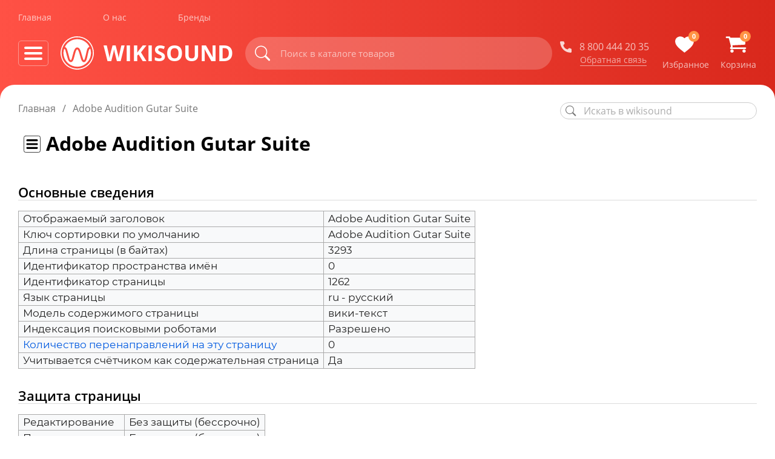

--- FILE ---
content_type: text/html; charset=UTF-8
request_url: https://wikisound.org/index.php?title=Adobe_Audition_Gutar_Suite&action=info
body_size: 24134
content:
<!DOCTYPE html>
<html class="client-nojs" lang="ru" dir="ltr">
<head>
<meta charset="UTF-8">
<title>Сведения о странице «Adobe Audition Gutar Suite» — wikisound</title>
<script>document.documentElement.className="client-js";RLCONF={"wgBreakFrames":true,"wgSeparatorTransformTable":[",\t."," \t,"],"wgDigitTransformTable":["",""],"wgDefaultDateFormat":"dmy","wgMonthNames":["","январь","февраль","март","апрель","май","июнь","июль","август","сентябрь","октябрь","ноябрь","декабрь"],"wgRequestId":"17d4abf3a5a72e6fedce1cd0","wgCanonicalNamespace":"","wgCanonicalSpecialPageName":false,"wgNamespaceNumber":0,"wgPageName":"Adobe_Audition_Gutar_Suite","wgTitle":"Adobe Audition Gutar Suite","wgCurRevisionId":8688,"wgRevisionId":0,"wgArticleId":1262,"wgIsArticle":false,"wgIsRedirect":false,"wgAction":"info","wgUserName":null,"wgUserGroups":["*"],"wgCategories":[],"wgPageViewLanguage":"ru","wgPageContentLanguage":"ru","wgPageContentModel":"wikitext","wgRelevantPageName":"Adobe_Audition_Gutar_Suite","wgRelevantArticleId":1262,"wgIsProbablyEditable":false,"wgRelevantPageIsProbablyEditable":false,
"wgRestrictionEdit":[],"wgRestrictionMove":[]};RLSTATE={"site.styles":"ready","user.styles":"ready","user":"ready","user.options":"loading","mediawiki.interface.helpers.styles":"ready","mediawiki.action.styles":"ready","mediawiki.helplink":"ready","codex-styles":"ready","skins.wikisound.styles":"ready","ext.embedVideo.styles":"ready"};RLPAGEMODULES=["site","mediawiki.page.ready","skins.wikisound.scripts","ext.embedVideo.overlay"];</script>
<script>(RLQ=window.RLQ||[]).push(function(){mw.loader.impl(function(){return["user.options@12s5i",function($,jQuery,require,module){mw.user.tokens.set({"patrolToken":"+\\","watchToken":"+\\","csrfToken":"+\\"});
}];});});</script>
<link rel="stylesheet" href="/load.php?lang=ru&amp;modules=codex-styles%7Cext.embedVideo.styles%7Cmediawiki.action.styles%7Cmediawiki.helplink%7Cmediawiki.interface.helpers.styles%7Cskins.wikisound.styles&amp;only=styles&amp;skin=wikisound">
<script async="" src="/load.php?lang=ru&amp;modules=startup&amp;only=scripts&amp;raw=1&amp;skin=wikisound"></script>
<meta name="ResourceLoaderDynamicStyles" content="">
<link rel="stylesheet" href="/load.php?lang=ru&amp;modules=site.styles&amp;only=styles&amp;skin=wikisound">
<meta name="generator" content="MediaWiki 1.41.0">
<meta name="robots" content="noindex,nofollow,max-image-preview:standard">
<meta name="format-detection" content="telephone=no">
<meta name="viewport" content="width=device-width, initial-scale=1.0, user-scalable=yes, minimum-scale=0.25, maximum-scale=5.0">
<link rel="icon" href="/skins/Wikisound/resources/img/icon/faviconV2.png">
<link rel="search" type="application/opensearchdescription+xml" href="/opensearch_desc.php" title="wikisound (ru)">
<link rel="EditURI" type="application/rsd+xml" href="https://wikisound.org/api.php?action=rsd">
<link rel="alternate" type="application/atom+xml" title="wikisound — Atom-лента" href="/index.php?title=%D0%A1%D0%BB%D1%83%D0%B6%D0%B5%D0%B1%D0%BD%D0%B0%D1%8F:%D0%A1%D0%B2%D0%B5%D0%B6%D0%B8%D0%B5_%D0%BF%D1%80%D0%B0%D0%B2%D0%BA%D0%B8&amp;feed=atom">
<script type="text/javascript" src="/skins/Wikisound/resources/js/libs.min.js"></script>

<script type="text/javascript" src="/skins/Wikisound/resources/js/main.js"></script>

<script type="text/javascript" src="/skins/Wikisound/resources/js/clipboard.min.js"></script>

<script type="text/javascript" src="https://www.google.com/recaptcha/api.js"></script>

</head>
<body class="mediawiki ltr sitedir-ltr mw-hide-empty-elt ns-0 ns-subject page-Adobe_Audition_Gutar_Suite rootpage-Adobe_Audition_Gutar_Suite skin-wikisound action-info skin--responsive"><div class="wrapper">
	<header class="header lock-padding" data-scroll="header">
		<div class="header__bg"></div>
		<div class="container">
			<div class="header__nav header-nav">
			<ul class="header-nav__list flex-vc">
				<li class="header-nav__item">
					<a href="https://wikisound.store" class="header-nav__link" title="Главная">Главная</a>
				</li>
				<li class="header-nav__item">
					<a href="https://wikisound.store/info/about" class="header-nav__link" title="О нас">О нас</a>
				</li>
				<li class="header-nav__item">
					<a href="https://wikisound.store/maker" class="header-nav__link" title="Бренды">Бренды</a>
				</li>
		<!--		<li class="header-nav__item">
					<a href="https://wikisound.store/info/job" class="header-nav__link" title="Вакансии">Вакансии</a>
				</li>-->
			</ul>
		</div>
		<div class="header__content flex-vc">
			<div class="header__wrapp flex-vc">
		<div class="burger-btn_mob flex-vc" data-btn-mob="burger">
			<div class="burger-btn__wrapp">
				<span></span>
				<span></span>
				<span></span>
			</div>
		</div>
		<div class="burger-btn flex-vc" data-btn="burger">
			<div class="burger-btn__wrapp">
				<span></span>
				<span></span>
				<span></span>
			</div>
		</div>
		<a href="https://wikisound.store/" class="header__logo logo flex-vc" title="Wikisound">
		<picture>
				<source srcset="/skins/Wikisound/resources/img/logo.svg" type="image/webp">
					<img src="/skins/Wikisound/resources/img/logo.svg" alt="wikisound" class="logo__img">
		</picture>
		<div class="logo__text">
			wikisound
		</div>
	</a>	<button class="search__btn search__btn_mob" data-btn="search-mob" title="Искать">
			<svg class="icon">
				<use xlink:href="/skins/Wikisound/resources/img/sprite.svg#search"></use>
			</svg>
			<svg class="icon_mob">
				<use xlink:href="/skins/Wikisound/resources/img/sprite.svg#search-mob"></use>
			</svg>
		</button>
	</div>	<div class="header__search search flex-vc">
		<button class="search__btn search-button" data-btn="search" type="button" id="button-addon2" title="Искать">
			<svg class="icon">
				<use xlink:href="/skins/Wikisound/resources/img/sprite.svg#search"></use>
			</svg>
			<svg class="icon_mob">
				<use xlink:href="/skins/Wikisound/resources/img/sprite.svg#search-mob"></use>
			</svg>
		</button>
	
		<form action="https://wikisound.store/search" method="get" class="formSearch" style="width:100%;">
			<div id="multiple-datasets">
				<input type="text" name="search" placeholder="Поиск в каталоге товаров" aria-describedby="button-addon2" data-provide="typeahead" autocomplete="off" data-input="search" class="search__input typeahead">
				<div class="search-autocomplete " data-provide="typeahead">
					<div class="search-autocomplete__content">
						<div class="search-autocomplete__item ">
							<div class="search-autocomplete__title">
								Товары
							</div>
							<ul class="search-autocomplete__list">
								<li>
									<a href="#" class="search-autocomplete__link" title="Beyerdynamic - EDT 70NL">
										<b>Beyerdynamic</b> - EDT 70NL
									</a>
								</li>
								<li>
									<a href="#" class="search-autocomplete__link" title="Beyerdynamic - Hardcase Lux">
										<b>Beyerdynamic</b> - Hardcase Lux
									</a>
								</li>
								<li>
									<a href="#" class="search-autocomplete__link" title="Beyerdynamic - DT 770/880/990 cord">
										<b>Beyerdynamic</b> - DT 770/880/990 cord
									</a>
								</li>
								<li>
									<a href="#" class="search-autocomplete__link" title="Beyerdynamic - DT 770/880/990 cord (витой)">
										<b>Beyerdynamic</b> - DT 770/880/990 cord
										(витой)
									</a>
								</li>
								<li>
									<a href="#" class="search-autocomplete__link" title="Beyerdynamic - EDT 770SG">
										<b>Beyerdynamic</b> - EDT 770SG
									</a>
								</li>
								<li>
									<a href="#" class="search-autocomplete__link" title="Beyerdynamic - EDT 700V (чёрные)">
										<b>Beyerdynamic</b> - EDT 700V (чёрные)
									</a>
								</li>
								<li>
									<a href="#" class="search-autocomplete__link" title="Beyerdynamic - EDT 770S">
										<b>Beyerdynamic</b> - EDT 770S
									</a>
								</li>
								<li>
									<a href="#" class="search-autocomplete__link" title="Beyerdynamic - EDT 770V (серые)">
										<b>Beyerdynamic</b> - EDT 770V (серые)
									</a>
								</li>
								<li>
									<a href="#" class="search-autocomplete__link" title="Beyerdynamic - DT-bag">
										<b>Beyerdynamic</b> - DT-bag
									</a>
								</li>
								<li>
									<a href="#" class="search-autocomplete__link" title="Beyerdynamic - TG D50d">
										<b>Beyerdynamic</b> - TG D50d
									</a>
								</li>
								<li>
									<a href="#" class="search-autocomplete__link" title="Beyerdynamic - DT-bag">
										<b>Beyerdynamic</b> - DT-bag
									</a>
								</li>
							</ul>
						</div>
						<div class="search-autocomplete__item">
							<div class="search-autocomplete__title">
								Бренды
							</div>
							<ul class="search-autocomplete__list">
								<li>
									<a href="#" class="search-autocomplete__link" title="Beyerdynamic">
										<b>Beyerdynamic</b>
									</a>
								</li>
							</ul>
						</div>
						<div class="search-autocomplete__item">
							<div class="search-autocomplete__title">
								Товары
							</div>
							<ul class="search-autocomplete__list">
								<li>
									<a href="#" class="search-autocomplete__link" title="Beyerdynamic - EDT 70NL">
										<b>Beyerdynamic</b> - EDT 70NL
									</a>
								</li>
								<li>
									<a href="#" class="search-autocomplete__link" title="Beyerdynamic - Hardcase Lux">
										<b>Beyerdynamic</b> - Hardcase Lux
									</a>
								</li>
								<li>
									<a href="#" class="search-autocomplete__link" title="Beyerdynamic - DT 770/880/990 cord">
										<b>Beyerdynamic</b> - DT 770/880/990 cord
									</a>
								</li>
								<li>
									<a href="#" class="search-autocomplete__link" title="Beyerdynamic - DT 770/880/990 cord (витой)">
										<b>Beyerdynamic</b> - DT 770/880/990 cord
										(витой)
									</a>
								</li>
								<li>
									<a href="#" class="search-autocomplete__link" title="Beyerdynamic - EDT 770SG">
										<b>Beyerdynamic</b> - EDT 770SG
									</a>
								</li>
								<li>
									<a href="#" class="search-autocomplete__link" title="Beyerdynamic - EDT 700V (чёрные)">
										<b>Beyerdynamic</b> - EDT 700V (чёрные)
									</a>
								</li>
								<li>
									<a href="#" class="search-autocomplete__link" title="Beyerdynamic - EDT 770S">
										<b>Beyerdynamic</b> - EDT 770S
									</a>
								</li>
								<li>
									<a href="#" class="search-autocomplete__link" title="Beyerdynamic - EDT 770V (серые)">
										<b>Beyerdynamic</b> - EDT 770V (серые)
									</a>
								</li>
								<li>
									<a href="#" class="search-autocomplete__link" title="Beyerdynamic - DT-bag">
										<b>Beyerdynamic</b> - DT-bag
									</a>
								</li>
								<li>
									<a href="#" class="search-autocomplete__link" title="Beyerdynamic - TG D50d">
										<b>Beyerdynamic</b> - TG D50d
									</a>
								</li>
								<li>
									<a href="#" class="search-autocomplete__link" title="Beyerdynamic - DT-bag">
										<b>Beyerdynamic</b> - DT-bag
									</a>
								</li>
							</ul>
						</div>
					</div>
				</div>
			</div>
			<input type="hidden" name="page" value="1"/>
		</form>
	</div>	<div class="header__wrapp flex-vc">
		<div class="header__callback callback">
			<a href="tel:+88004442035" class="callback__item flex-vc" title="Позвонить">
				<svg class="icon">
					<use xlink:href="/skins/Wikisound/resources/img/sprite.svg#phone"></use>
				</svg>
				<span>8 800 444 20 35</span>
			</a>
			<a href="#" class="callback__link" title="Заказать звонок" data-btn="callback">Обратная связь</a>
		</div>
		<div class="header__action action flex-vc">
			<a href="https://wikisound.store/favourites" class="action__item" title="Избранное">
				<div class="action__wrapp">
					<svg class="icon">
						<use xlink:href="/skins/Wikisound/resources/img/sprite.svg#heart"></use>
					</svg>
					<div class="action__label countFavorite">
						0
					</div>
				</div>
				<span>Избранное</span>
			</a>
			<a href="https://wikisound.store/cart  " class="action__item" title="Корзина">
				<div class="action__wrapp">
					<svg class="icon">
						<use xlink:href="/skins/Wikisound/resources/img/sprite.svg#basket"></use>
					</svg>
					<div class="action__label countCart">
						0
					</div>
				</div>
				<span>Корзина</span>
			</a>
		</div>
	</div>
	<script src="/skins/Wikisound/resources/js/cookies.js"></script></div>		<div class="menu" data-menu="drop">
			<div class="container">
				<div class="menu__body">
					<div class="menu__header flex">
					</div>
					<div class="menu__content flex">
						<ul class="menu__list">
							<li class="menu__wrapp">
								Меню магазина
							</li>
							<li class="menu__item has-sub">
								<a href="https://wikisound.store/category/oborudovanie_studiinoe" class="menu__link" title="Оборудование студийное">Оборудование
									студийное</a>
								<div class="submenu">
									<ul class="submenu__list">
										<li class="submenu__item has-sub">
											<a href="https://wikisound.store/category/monitory_i_sabvufery" class="submenu__link" title="Мониторы и сабвуферы">Мониторы
												и сабвуферы</a>
											<div class="has-submenu">
												<ul class="has-submenu__list">
													<li class=" has-submenu__item  ">
														<a href="https://wikisound.store/category/monitory?type=monitory_i_sabvufery" class="has-submenu__link">Мониторы</a>
													</li>
													<li class=" has-submenu__item  ">
														<a href="https://wikisound.store/category/sabvufery?type=monitory_i_sabvufery" class="has-submenu__link">Сабвуферы</a>
													</li>
													<li class=" has-submenu__item  ">
														<a href="https://wikisound.store/category/stojki_dlya_monitorov?filter-start=YToxOntzOjg6IlNlZVpha2F6IjtpOjE7fQ==&type=monitory_i_sabvufery" class="has-submenu__link">Стойки,
															подставки и подклады</a></li>
													<li class=" has-submenu__item  ">
														<a href="https://wikisound.store/category/kontrollery_studijnyh_monitorov?type=monitory_i_sabvufery" class="has-submenu__link">Контроллеры
															студийных мониторов</a></li>
													<li class=" has-submenu__item  ">
														<a href="https://wikisound.store/category/usiliteli?filter-start=YToxOntzOjY6InBhcmFtMSI7YToxOntpOjA7czoxOiIxIjt9fQ==&type=monitory_i_sabvufery" class="has-submenu__link">Усилители
															студийные</a></li>
												</ul>
											</div>
										</li>
										<li class="submenu__item has-sub">
											<a href="https://wikisound.store/category/naushnikii" class="submenu__link" title="Наушники">Наушники</a>
											<div class="has-submenu">
												<ul class="has-submenu__list">
													<li class=" has-submenu__item  ">
														<a href="https://wikisound.store/category/naushniki?type=naushnikii" class="has-submenu__link">Все
															наушники</a>
													</li>
													<li class=" has-submenu__item  ">
														<a href="https://wikisound.store/category/naushniki?filter-start=YToyOntzOjY6InBhcmFtMSI7YToyOntpOjA7czoxOiIwIjtpOjE7czoxOiIyIjt9czo2OiJwYXJhbTIiO2E6MTp7aTowO3M6MToiMCI7fX0=&type=naushnikii" class="has-submenu__link">Наушники
															студийные</a></li>
													<li class=" has-submenu__item  ">
														<a href="https://wikisound.store/category/naushniki?filter-start=YToyOntzOjY6InBhcmFtMiI7YToxOntpOjA7czoxOiIwIjt9czo2OiJwYXJhbTMiO2E6MTp7aTowO3M6MToiMiI7fX0=&type=naushnikii" class="has-submenu__link">Наушники
															для записи</a></li>
													<li class=" has-submenu__item  ">
														<a href="https://wikisound.store/category/usiliteli_dlya_naushnikov?type=naushnikii" class="has-submenu__link">Усилители
															для наушников</a></li>
													<li class=" has-submenu__item  ">
														<a href="https://wikisound.store/category/kontrollery_studijnyh_monitorov?filter-start=YToxOntzOjY6InBhcmFtMiI7YTo0OntpOjA7czoxOiIxIjtpOjE7czoxOiIyIjtpOjI7czoxOiIzIjtpOjM7czoxOiI0Ijt9fQ==&type=naushnikii" class="has-submenu__link">Контроллеры
															студийных мониторов<br>с усилителями для наушников</a></li>
													<li class=" has-submenu__item  ">
														<a href="https://wikisound.store/category/aksessuary_dlya_naushnikov?type=naushnikii" class="has-submenu__link">Аксессуары
															для наушников</a></li>
												</ul>
											</div>
										</li>
										<li class="submenu__item has-sub">
											<a href="https://wikisound.store/category/zvukovye_kartyy" class="submenu__link" title="Звуковые карты">Звуковые
												карты</a>
											<div class="has-submenu">
												<ul class="has-submenu__list">
													<li class=" has-submenu__item  ">
														<a href="https://wikisound.store/category/zvukovye_karty?type=zvukovye_kartyy" class="has-submenu__link">Все
															звуковые карты</a></li>
													<li class=" has-submenu__item  ">
														<a href="https://wikisound.store/category/zvukovye_karty?filter-start=YToxOntzOjY6InBhcmFtMiI7YToxOntpOjA7czoxOiIwIjt9fQ==&type=zvukovye_kartyy" class="has-submenu__link">USB
															карты</a></li>
													<li class=" has-submenu__item  ">
														<a href="https://wikisound.store/category/zvukovye_karty?filter-start=YToxOntzOjY6InBhcmFtMyI7YToxOntpOjA7czoxOiIwIjt9fQ==&type=zvukovye_kartyy" class="has-submenu__link">FireWire
															карты</a></li>
													<li class=" has-submenu__item  ">
														<a href="https://wikisound.store/category/zvukovye_karty?filter-start=YToxOntzOjY6InBhcmFtNCI7YToxOntpOjA7czoxOiIwIjt9fQ==&type=zvukovye_kartyy" class="has-submenu__link">Thunderbolt
															карты</a></li>
													<li class=" has-submenu__item  ">
														<a href="https://wikisound.store/category/zvukovye_karty?filter-start=YToxOntzOjY6InBhcmFtMSI7YToxOntpOjA7czoxOiIxIjt9fQ==&type=zvukovye_kartyy" class="has-submenu__link">Портативные</a>
													</li>
												</ul>
											</div>
										</li>
										<li class="submenu__item has-sub">
											<a href="https://wikisound.store/category/mikrofonyy" class="submenu__link" title="Микрофоны">Микрофоны</a>
											<div class="has-submenu">
												<ul class="has-submenu__list">
													<li class=" has-submenu__item  ">
														<a href="https://wikisound.store/category/mikrofony?type=mikrofonyy" class="has-submenu__link">Все
															микрофоны</a>
													</li>
													<li class=" has-submenu__item  ">
														<a href="https://wikisound.store/category/mikrofony?filter-start=YToxOntzOjY6InBhcmFtMSI7YToxOntpOjA7czoxOiIwIjt9fQ==&type=mikrofonyy" class="has-submenu__link">Студийные
															вокальные</a></li>
													<li class=" has-submenu__item  ">
														<a href="https://wikisound.store/category/mikrofony?filter-start=YToxOntzOjY6InBhcmFtMyI7YToxOntpOjA7czoxOiIwIjt9fQ==&type=mikrofonyy" class="has-submenu__link">Студийные
															инструментальные</a></li>
													<li class=" has-submenu__item  ">
														<a href="https://wikisound.store/category/mikrofony?filter-start=YToxOntzOjc6InBhcmFtMjIiO2E6MTp7aTowO3M6MToiMSI7fX0=&type=mikrofonyy" class="has-submenu__link">USB
															микрофоны</a></li>
													<li class=" has-submenu__item  ">
														<a href="https://wikisound.store/category/mikrofony?filter-start=YToxOntzOjY6InBhcmFtNCI7YToxOntpOjA7czoxOiIwIjt9fQ==&type=mikrofonyy" class="has-submenu__link">Измерительные</a>
													</li>
													<li class=" has-submenu__item  ">
														<a href="https://wikisound.store/category/stojki_popfiltry_ekrany?filter-start=YToyOntzOjY6InBhcmFtMSI7YTo3OntpOjA7czoxOiIwIjtpOjE7czoxOiIxIjtpOjI7czoxOiIyIjtpOjM7czoxOiIzIjtpOjQ7czoxOiI0IjtpOjU7czoxOiI1IjtpOjY7czoxOiI2Ijt9czo4OiJTZWVaYWtheiI7aToxO30=&type=mikrofonyy" class="has-submenu__link">Стойки
															микрофонные</a></li>
													<li class=" has-submenu__item  ">
														<a href="https://wikisound.store/category/stojki_popfiltry_ekrany?filter-start=YToyOntzOjY6InBhcmFtMSI7YToxOntpOjA7czoxOiI3Ijt9czo4OiJTZWVaYWtheiI7aToxO30=&type=mikrofonyy" class="has-submenu__link">Поп-фильтры</a>
													</li>
													<li class=" has-submenu__item  ">
														<a href="https://wikisound.store/category/stojki_popfiltry_ekrany?filter-start=YToyOntzOjY6InBhcmFtMSI7YToxOntpOjA7czoxOiI4Ijt9czo4OiJTZWVaYWtheiI7aToxO30=&type=mikrofonyy" class="has-submenu__link">Акустические
															экраны</a></li>
													<li class=" has-submenu__item  ">
														<a href="https://wikisound.store/category/vetrozashchity_derzhateli_adaptery?type=mikrofonyy" class="has-submenu__link">Ветрозащиты,
															держатели и адаптеры</a></li>
													<li class=" has-submenu__item  ">
														<a href="https://wikisound.store/category/kabeli_gotovye?filter-start=YToyOntzOjY6InBhcmFtMSI7YToyOntpOjA7czoxOiIxIjtpOjE7czoxOiI3Ijt9czo4OiJTZWVaYWtheiI7aToxO30=&type=mikrofonyy" class="has-submenu__link">Кабели
															микрофонные</a></li>
												</ul>
											</div>
										</li>
										<li class=" has-submenu__item  ">
											<a href="https://wikisound.store/category/predusiliteli?type=oborudovanie_studiinoe" class="has-submenu__link">Предусилители</a>
										</li>
										<li class="submenu__item has-sub">
											<a href="https://wikisound.store/category/pribory_obrabotki_zvuka" class="submenu__link" title="Приборы обработки звука">Приборы
												обработки звука</a>
											<div class="has-submenu">
												<ul class="has-submenu__list">
													<li class=" has-submenu__item  ">
														<a href="https://wikisound.store/category/predusiliteli?filter-start=[base64]&type=pribory_obrabotki_zvuka" class="has-submenu__link">Приборы
															с предусилителями (Channel Strip)</a></li>
													<li class=" has-submenu__item  ">
														<a href="https://wikisound.store/category/processory?filter-start=YToyOntzOjY6InBhcmFtMSI7YToxOntpOjA7czoxOiIwIjt9czo2OiJwYXJhbTMiO2E6MTp7aTowO3M6MToiMCI7fX0=&type=pribory_obrabotki_zvuka" class="has-submenu__link">Эквалайзеры</a>
													</li>
													<li class=" has-submenu__item  ">
														<a href="https://wikisound.store/category/processory?filter-start=YToyOntzOjY6InBhcmFtMSI7YToxOntpOjA7czoxOiIwIjt9czo2OiJwYXJhbTQiO2E6MTp7aTowO3M6MToiMCI7fX0=&type=pribory_obrabotki_zvuka" class="has-submenu__link">Компрессоры</a>
													</li>
													<li class=" has-submenu__item  ">
														<a href="https://wikisound.store/category/processory?filter-start=YToyOntzOjY6InBhcmFtMSI7YToxOntpOjA7czoxOiIwIjt9czo2OiJwYXJhbTUiO2E6MTp7aTowO3M6MToiMCI7fX0=&type=pribory_obrabotki_zvuka" class="has-submenu__link">Лимитеры</a>
													</li>
													<li class=" has-submenu__item  ">
														<a href="https://wikisound.store/category/processory?filter-start=YToyOntzOjY6InBhcmFtMSI7YToxOntpOjA7czoxOiIwIjt9czo2OiJwYXJhbTYiO2E6MTp7aTowO3M6MToiMCI7fX0=&type=pribory_obrabotki_zvuka" class="has-submenu__link">Де-эссеры</a>
													</li>
													<li class=" has-submenu__item  ">
														<a href="https://wikisound.store/category/processory?filter-start=YToyOntzOjY6InBhcmFtMSI7YToxOntpOjA7czoxOiIwIjt9czo2OiJwYXJhbTciO2E6MTp7aTowO3M6MToiMCI7fX0=&type=pribory_obrabotki_zvuka" class="has-submenu__link">Гейты</a>
													</li>
													<li class=" has-submenu__item  ">
														<a href="https://wikisound.store/category/processory?filter-start=YToxOntzOjY6InBhcmFtOCI7YToxOntpOjA7czoxOiIwIjt9fQ==&type=pribory_obrabotki_zvuka" class="has-submenu__link">Экспандеры</a>
													</li>
													<li class=" has-submenu__item  ">
														<a href="https://wikisound.store/category/processory?filter-start=YToxOntzOjY6InBhcmFtOSI7YToxOntpOjA7czoxOiIwIjt9fQ==&type=pribory_obrabotki_zvuka" class="has-submenu__link">Ревербераторы</a>
													</li>
													<li class=" has-submenu__item  ">
														<a href="https://wikisound.store/category/processory?filter-start=YToxOntzOjc6InBhcmFtMTEiO2E6MTp7aTowO3M6MToiMCI7fX0=&type=pribory_obrabotki_zvuka" class="has-submenu__link">Энхансеры</a>
													</li>
													<li class=" has-submenu__item  ">
														<a href="https://wikisound.store/category/processory?filter-start=YToxOntzOjc6InBhcmFtMTIiO2E6MTp7aTowO3M6MToiMCI7fX0=&type=pribory_obrabotki_zvuka" class="has-submenu__link">Искажение/Сатурация</a>
													</li>
												</ul>
											</div>
										</li>
										<li class=" has-submenu__item  ">
											<a href="https://wikisound.store/category/daw_kontroller?type=oborudovanie_studiinoe" class="has-submenu__link">Контроллеры
												для DAW</a></li>
										<li class="submenu__item has-sub">
											<a href="https://wikisound.store/category/porolon_akusticheskii" class="submenu__link" title="Поролон акустический">Поролон
												акустический</a>
											<div class="has-submenu">
												<ul class="has-submenu__list">
													<li class=" has-submenu__item  ">
														<a href="https://wikisound.store/category/paralon_akusticheskii?filter-start=YToxOntzOjY6InBhcmFtMCI7YToxOntpOjA7czoxOiIwIjt9fQ==&type=porolon_akusticheskii" class="has-submenu__link">Панели</a>
													</li>
													<li class=" has-submenu__item  ">
														<a href="https://wikisound.store/category/paralon_akusticheskii?filter-start=YToxOntzOjY6InBhcmFtMCI7YToxOntpOjA7czoxOiIxIjt9fQ==&type=porolon_akusticheskii" class="has-submenu__link">Басовые
															ловушки</a></li>
												</ul>
											</div>
										</li>
										<li class=" has-submenu__item  ">
											<a href="https://wikisound.store/category/akusticheskie_diffuzori?type=oborudovanie_studiinoe" class="has-submenu__link">Диффузоры
												акустические</a></li>
										<li class="submenu__item has-sub">
											<a href="https://wikisound.store/category/kabinki_i_shirmy_akusticheskie" class="submenu__link" title="Кабинки и ширмы акустические">Кабинки
												и ширмы акустические</a>
											<div class="has-submenu">
												<ul class="has-submenu__list">
													<li class=" has-submenu__item  ">
														<a href="https://wikisound.store/category/Kabinki?filter-start=YToxOntzOjY6InBhcmFtMCI7YToxOntpOjA7czoxOiIwIjt9fQ==&type=kabinki_i_shirmy_akusticheskie" class="has-submenu__link">Кабинки
															звукоизоляционные</a></li>
													<li class=" has-submenu__item  ">
														<a href="https://wikisound.store/category/Kabinki?filter-start=YToxOntzOjY6InBhcmFtMCI7YToxOntpOjA7czoxOiIxIjt9fQ==&type=kabinki_i_shirmy_akusticheskie" class="has-submenu__link">Ширмы
															звукоизоляционные</a></li>
												</ul>
											</div>
										</li>
										<li class="submenu__item has-sub">
											<a href="https://wikisound.store/category/mebel_studiinaya" class="submenu__link" title="Мебель студийная">Мебель
												студийная</a>
											<div class="has-submenu">
												<ul class="has-submenu__list">
													<li class=" has-submenu__item  ">
														<a href="https://wikisound.store/category/stoli?type=mebel_studiinaya" class="has-submenu__link">Столы
															студийные</a></li>
												</ul>
											</div>
										</li>
										<li class=" has-submenu__item  ">
											<a href="https://wikisound.store/category/komplekti?type=oborudovanie_studiinoe" class="has-submenu__link">Комплекты</a>
										</li>
										<li class=" has-submenu__item  ">
											<a href="https://wikisound.store/category/kabeli_gotovye?filter-start=YToxOntzOjg6IlNlZVpha2F6IjtpOjE7fQ==&type=oborudovanie_studiinoe" class="has-submenu__link">Кабели
												соединительные</a></li>
									</ul>
								</div>
							</li>
							<li class="menu__item has-sub">
								<a href="https://wikisound.store/category/klavishnye_i_sintezatory" class="menu__link" title="Клавишные и синтезаторы">Клавишные
									и синтезаторы</a>
								<div class="submenu">
									<ul class="submenu__list">
										<li class=" has-submenu__item  ">
											<a href="https://wikisound.store/category/midi_klaviatury?type=klavishnye_i_sintezatory" class="has-submenu__link">MIDI-Клавиатуры</a>
										</li>
										<li class=" has-submenu__item  ">
											<a href="https://wikisound.store/category/elektropianino?type=klavishnye_i_sintezatory" class="has-submenu__link">Электропианино/синтезаторы/станции</a>
										</li>
										<li class=" has-submenu__item  ">
											<a href="https://wikisound.store/category/sintezatory?type=klavishnye_i_sintezatory" class="has-submenu__link">Синтезаторы</a>
										</li>
										<li class=" has-submenu__item  ">
											<a href="https://wikisound.store/category/stojki_pod_klavishnye?filter-start=YToxOntzOjg6IlNlZVpha2F6IjtpOjE7fQ==&type=klavishnye_i_sintezatory" class="has-submenu__link">Стойки
												под клавишные</a></li>
										<li class=" has-submenu__item  ">
											<a href="https://wikisound.store/category/pedali_i_pereklyuchateli?filter-start=YToxOntzOjg6IlNlZVpha2F6IjtpOjE7fQ==&type=klavishnye_i_sintezatory" class="has-submenu__link">Педали
												и переключатели</a></li>
									</ul>
								</div>
							</li>
							<li class="menu__item has-sub">
								<a href="https://wikisound.store/category/oborudovanie_dlja_dj" class="menu__link" title="Оборудование для Dj / Лайва">Оборудование
									для Dj / Лайва</a>
								<div class="submenu">
									<ul class="submenu__list">
										<li class=" has-submenu__item  ">
											<a href="https://wikisound.store/category/kontrollery_dj?type=oborudovanie_dlja_dj" class="has-submenu__link">Dj
												контроллеры / MIDI контроллеры</a></li>
										<li class=" has-submenu__item  ">
											<a href="https://wikisound.store/category/pleery_dj?type=oborudovanie_dlja_dj" class="has-submenu__link">Dj
												плееры / Dj
												станции</a></li>
										<li class=" has-submenu__item  ">
											<a href="https://wikisound.store/category/mikshery_dj?type=oborudovanie_dlja_dj" class="has-submenu__link">Dj
												микшеры</a></li>
										<li class=" has-submenu__item  ">
											<a href="https://wikisound.store/category/vinilovye_proigryvateli?type=oborudovanie_dlja_dj" class="has-submenu__link">Dj
												виниловые проигрыватели</a></li>
										<li class=" has-submenu__item  ">
											<a href="https://wikisound.store/category/igly_kartridzhi_derzhateli?filter-start=YToxOntzOjg6IlNlZVpha2F6IjtpOjE7fQ==&type=oborudovanie_dlja_dj" class="has-submenu__link">Иглы,
												картриджи, держатели</a></li>
										<li class=" has-submenu__item  ">
											<a href="https://wikisound.store/category/lajv_stancii?type=oborudovanie_dlja_dj" class="has-submenu__link">Лайв
												станции</a></li>
										<li class=" has-submenu__item  ">
											<a href="https://wikisound.store/category/semplery?type=oborudovanie_dlja_dj" class="has-submenu__link">Драм
												машины,
												сэмплеры, грувбоксы</a></li>
										<li class=" has-submenu__item  ">
											<a href="https://wikisound.store/category/dj_processory_effektov?type=oborudovanie_dlja_dj" class="has-submenu__link">Процессоры
												эффектов</a></li>
									</ul>
								</div>
							</li>
							<li class="menu__item has-sub">
								<a href="https://wikisound.store/category/oborudovanie_koncertnoe" class="menu__link" title="Оборудование концертное">Оборудование
									концертное</a>
								<div class="submenu">
									<ul class="submenu__list">
										<li class="submenu__item has-sub">
											<a href="https://wikisound.store/category/akusticheskie_sistemy_as" class="submenu__link" title="Акустические системы (АС)">Акустические
												системы (АС)</a>
											<div class="has-submenu">
												<ul class="has-submenu__list">
													<li class=" has-submenu__item  ">
														<a href="https://wikisound.store/category/akusticheskie_sistemy?filter-start=YTozOntzOjY6InBhcmFtMSI7YToxOntpOjA7czoxOiIwIjt9czo2OiJwYXJhbTIiO2E6MTp7aTowO3M6MToiMCI7fXM6ODoiU2VlWmFrYXoiO2k6MTt9&type=akusticheskie_sistemy_as" class="has-submenu__link">АС
															активные</a></li>
													<li class=" has-submenu__item  ">
														<a href="https://wikisound.store/category/akusticheskie_sistemy?filter-start=YTozOntzOjY6InBhcmFtMSI7YToxOntpOjA7czoxOiIxIjt9czo2OiJwYXJhbTIiO2E6MTp7aTowO3M6MToiMCI7fXM6ODoiU2VlWmFrYXoiO2k6MTt9&type=akusticheskie_sistemy_as" class="has-submenu__link">АС
															пассивные</a></li>
													<li class=" has-submenu__item  ">
														<a href="https://wikisound.store/category/akusticheskie_sistemy?filter-start=YToyOntzOjY6InBhcmFtMiI7YToxOntpOjA7czoxOiIxIjt9czo4OiJTZWVaYWtheiI7aToxO30=&type=akusticheskie_sistemy_as" class="has-submenu__link">АС
															мониторные</a></li>
													<li class=" has-submenu__item  ">
														<a href="https://wikisound.store/category/akusticheskie_sistemy?filter-start=YToyOntzOjY6InBhcmFtMiI7YToxOntpOjA7czoxOiIyIjt9czo4OiJTZWVaYWtheiI7aToxO30=&type=akusticheskie_sistemy_as" class="has-submenu__link">АС
															портативные</a></li>
													<li class=" has-submenu__item  ">
														<a href="https://wikisound.store/category/sabvufery_pa?filter-start=YToyOntzOjY6InBhcmFtMSI7YToxOntpOjA7czoxOiIwIjt9czo4OiJTZWVaYWtheiI7aToxO30=&type=akusticheskie_sistemy_as" class="has-submenu__link">Сабвуферы
															активные</a></li>
													<li class=" has-submenu__item  ">
														<a href="https://wikisound.store/category/sabvufery_pa?filter-start=YToyOntzOjY6InBhcmFtMSI7YToxOntpOjA7czoxOiIxIjt9czo4OiJTZWVaYWtheiI7aToxO30=&type=akusticheskie_sistemy_as" class="has-submenu__link">Сабвуферы
															пассивные</a></li>
													<li class=" has-submenu__item  ">
														<a href="https://wikisound.store/category/stojki_shtativy_fermy?filter-start=YToxOntzOjg6IlNlZVpha2F6IjtpOjE7fQ==&type=akusticheskie_sistemy_as" class="has-submenu__link">Стойки,
															штативы и фермы</a></li>
												</ul>
											</div>
										</li>
										<li class=" has-submenu__item  ">
											<a href="https://wikisound.store/category/usiliteli?filter-start=YToxOntzOjY6InBhcmFtMSI7YToxOntpOjA7czoxOiIwIjt9fQ==&type=oborudovanie_koncertnoe" class="has-submenu__link">Усилители
												для АС</a></li>
										<li class=" has-submenu__item  ">
											<a href="https://wikisound.store/category/mikshery?type=oborudovanie_koncertnoe" class="has-submenu__link">Микшеры</a>
										</li>
										<li class="submenu__item has-sub">
											<a href="https://wikisound.store/category/mikrofonyyy" class="submenu__link" title="Микрофоны">Микрофоны</a>
											<div class="has-submenu">
												<ul class="has-submenu__list">
													<li class=" has-submenu__item  ">
														<a href="https://wikisound.store/category/mikrofony?type=mikrofonyyy" class="has-submenu__link">Все
															микрофоны</a>
													</li>
													<li class=" has-submenu__item  ">
														<a href="https://wikisound.store/category/mikrofony?type=mikrofonyyy" class="has-submenu__link">Микрофоны
															ручные</a></li>
													<li class=" has-submenu__item  ">
														<a href="https://wikisound.store/category/mikrofony?filter-start=YToxOntzOjc6InBhcmFtMjMiO2E6MTp7aTowO3M6MToiNCI7fX0=&type=mikrofonyyy" class="has-submenu__link">Микрофоны
															головные</a></li>
												</ul>
											</div>
										</li>
										<li class=" has-submenu__item  ">
											<a href="https://wikisound.store/category/diboksy?type=oborudovanie_koncertnoe" class="has-submenu__link">Ди-боксы</a>
										</li>
										<li class="submenu__item has-sub">
											<a href="https://wikisound.store/category/pribory_obrabotki_zvuka_koncert" class="submenu__link" title="Приборы обработки звука">Приборы
												обработки звука</a>
											<div class="has-submenu">
												<ul class="has-submenu__list">
													<li class=" has-submenu__item  ">
														<a href="https://wikisound.store/category/processory?filter-start=YToxOntzOjc6InBhcmFtMTMiO2E6MTp7aTowO3M6MToiMCI7fX0=&type=pribory_obrabotki_zvuka_koncert" class="has-submenu__link">Подавители
															обратной связи</a></li>
													<li class=" has-submenu__item  ">
														<a href="https://wikisound.store/category/processory?filter-start=YToyOntzOjY6InBhcmFtMiI7YToxOntpOjA7czoxOiIwIjt9czo2OiJwYXJhbTQiO2E6MTp7aTowO3M6MToiMCI7fX0=&type=pribory_obrabotki_zvuka_koncert" class="has-submenu__link">Компрессоры</a>
													</li>
													<li class=" has-submenu__item  ">
														<a href="https://wikisound.store/category/processory?filter-start=YToyOntzOjY6InBhcmFtMiI7YToxOntpOjA7czoxOiIwIjt9czo2OiJwYXJhbTMiO2E6MTp7aTowO3M6MToiMCI7fX0=&type=pribory_obrabotki_zvuka_koncert" class="has-submenu__link">Эквалайзеры</a>
													</li>
													<li class=" has-submenu__item  ">
														<a href="https://wikisound.store/category/processory?filter-start=YToyOntzOjY6InBhcmFtMiI7YToxOntpOjA7czoxOiIwIjt9czo2OiJwYXJhbTUiO2E6MTp7aTowO3M6MToiMCI7fX0=&type=pribory_obrabotki_zvuka_koncert" class="has-submenu__link">Лимитеры</a>
													</li>
													<li class=" has-submenu__item  ">
														<a href="https://wikisound.store/category/processory?filter-start=YToyOntzOjY6InBhcmFtMiI7YToxOntpOjA7czoxOiIwIjt9czo2OiJwYXJhbTYiO2E6MTp7aTowO3M6MToiMCI7fX0=&type=pribory_obrabotki_zvuka_koncert" class="has-submenu__link">Де-эссеры</a>
													</li>
													<li class=" has-submenu__item  ">
														<a href="https://wikisound.store/category/processory?filter-start=YToyOntzOjY6InBhcmFtMiI7YToxOntpOjA7czoxOiIwIjt9czo2OiJwYXJhbTciO2E6MTp7aTowO3M6MToiMCI7fX0=&type=pribory_obrabotki_zvuka_koncert" class="has-submenu__link">Гейты</a>
													</li>
												</ul>
											</div>
										</li>
										<li class=" has-submenu__item  ">
											<a href="https://wikisound.store/category/kontrollery_as_krossovery?type=oborudovanie_koncertnoe" class="has-submenu__link">Контроллеры
												АС/Кроссоверы</a></li>
										<li class=" has-submenu__item  ">
											<a href="https://wikisound.store/category/kommutacionnye_bloki?type=oborudovanie_koncertnoe" class="has-submenu__link">Коммутационные
												блоки</a></li>
										<li class=" has-submenu__item  ">
											<a href="https://wikisound.store/category/splittery?type=oborudovanie_koncertnoe" class="has-submenu__link">Сплиттеры</a>
										</li>
										<li class="submenu__item has-sub">
											<a href="https://wikisound.store/category/kabeli_koncertnye" class="submenu__link" title="Кабели">Кабели</a>
											<div class="has-submenu">
												<ul class="has-submenu__list">
													<li class=" has-submenu__item  ">
														<a href="https://wikisound.store/category/kabeli_gotovye?filter-start=YToxOntzOjY6InBhcmFtMSI7YTo2OntpOjA7czoxOiIwIjtpOjE7czoxOiIxIjtpOjI7czoxOiIyIjtpOjM7czoxOiI2IjtpOjQ7czoxOiI3IjtpOjU7czoyOiIxMiI7fX0=&type=kabeli_koncertnye" class="has-submenu__link">Кабели
															соединительные</a></li>
													<li class=" has-submenu__item  ">
														<a href="https://wikisound.store/category/kabeli_gotovye?filter-start=YToyOntzOjY6InBhcmFtMiI7YTo0OntpOjA7czoxOiIwIjtpOjE7czoxOiIxIjtpOjI7czoxOiIyIjtpOjM7czoxOiIzIjt9czo4OiJTZWVaYWtheiI7aToxO30=&type=kabeli_koncertnye" class="has-submenu__link">Кабели
															силовые</a></li>
												</ul>
											</div>
										</li>
									</ul>
								</div>
							</li>
							<li class="menu__item has-sub">
								<a href="https://wikisound.store/category/aksessuary" class="menu__link" title="Аксессуары">Аксессуары</a>
								<div class="submenu">
									<ul class="submenu__list">
										<li class="submenu__item has-sub">
											<a href="https://wikisound.store/category/aks_dlya_monitorov_studiinyh" class="submenu__link" title="Для мониторов (студийных)">Для
												мониторов (студийных)</a>
											<div class="has-submenu">
												<ul class="has-submenu__list">
													<li class=" has-submenu__item  ">
														<a href="https://wikisound.store/category/stojki_dlya_monitorov?filter-start=YToyOntzOjY6InBhcmFtMSI7YToxOntpOjA7czoxOiIwIjt9czo4OiJTZWVaYWtheiI7aToxO30=&type=aks_dlya_monitorov_studiinyh" class="has-submenu__link">Стойки
															напольные</a></li>
													<li class=" has-submenu__item  ">
														<a href="https://wikisound.store/category/stojki_dlya_monitorov?filter-start=YToyOntzOjY6InBhcmFtMSI7YToxOntpOjA7czoxOiIxIjt9czo4OiJTZWVaYWtheiI7aToxO30=&type=aks_dlya_monitorov_studiinyh" class="has-submenu__link">Стойки
															настольные</a></li>
													<li class=" has-submenu__item  ">
														<a href="https://wikisound.store/category/stojki_dlya_monitorov?filter-start=YToxOntzOjY6InBhcmFtMSI7YToxOntpOjA7czoxOiIyIjt9fQ==&type=aks_dlya_monitorov_studiinyh" class="has-submenu__link">Подклады</a>
													</li>
													<li class=" has-submenu__item  ">
														<a href="https://wikisound.store/category/kontrollery_studijnyh_monitorov?type=aks_dlya_monitorov_studiinyh" class="has-submenu__link">Контроллеры
															студийных мониторов</a></li>
													<li class=" has-submenu__item  ">
														<a href="https://wikisound.store/category/usiliteli?filter-start=YToxOntzOjY6InBhcmFtMSI7YToxOntpOjA7czoxOiIxIjt9fQ==&type=aks_dlya_monitorov_studiinyh" class="has-submenu__link">Усилители
															студийные</a></li>
													<li class=" has-submenu__item  ">
														<a href="https://wikisound.store/category/kabeli_gotovye?filter-start=[base64]&type=aks_dlya_monitorov_studiinyh" class="has-submenu__link">Кабели
															соединительные</a></li>
												</ul>
											</div>
										</li>
										<li class="submenu__item has-sub">
											<a href="https://wikisound.store/category/aks_dlya_naushnikov" class="submenu__link" title="Для наушников">Для
												наушников</a>
											<div class="has-submenu">
												<ul class="has-submenu__list">
													<li class=" has-submenu__item  ">
														<a href="https://wikisound.store/category/usiliteli_dlya_naushnikov?type=aks_dlya_naushnikov" class="has-submenu__link">Усилители
															для наушников</a></li>
													<li class=" has-submenu__item  ">
														<a href="https://wikisound.store/category/kontrollery_studijnyh_monitorov?filter-start=YToxOntzOjY6InBhcmFtMiI7YTo0OntpOjA7czoxOiIxIjtpOjE7czoxOiIyIjtpOjI7czoxOiIzIjtpOjM7czoxOiI0Ijt9fQ==&type=aks_dlya_naushnikov" class="has-submenu__link">Контроллеры
															студийных мониторов<br>с усилителями для наушников</a></li>
													<li class=" has-submenu__item  ">
														<a href="https://wikisound.store/category/aksessuary_dlya_naushnikov?filter-start=YToxOntzOjY6InBhcmFtMSI7YToxOntpOjA7czoxOiIwIjt9fQ==&type=aks_dlya_naushnikov" class="has-submenu__link">Амбушюры</a>
													</li>
													<li class=" has-submenu__item  ">
														<a href="https://wikisound.store/category/aksessuary_dlya_naushnikov?filter-start=YToxOntzOjY6InBhcmFtMSI7YToxOntpOjA7czoxOiIxIjt9fQ==&type=aks_dlya_naushnikov" class="has-submenu__link">Насадки
															(для внутриканальных)</a></li>
													<li class=" has-submenu__item  ">
														<a href="https://wikisound.store/category/aksessuary_dlya_naushnikov?filter-start=YToxOntzOjY6InBhcmFtMSI7YToxOntpOjA7czoxOiIzIjt9fQ==&type=aks_dlya_naushnikov" class="has-submenu__link">Чехлы</a>
													</li>
													<li class=" has-submenu__item  ">
														<a href="https://wikisound.store/category/aksessuary_dlya_naushnikov?filter-start=YToxOntzOjY6InBhcmFtMSI7YToxOntpOjA7czoxOiI1Ijt9fQ==&type=aks_dlya_naushnikov" class="has-submenu__link">Адаптеры</a>
													</li>
													<li class=" has-submenu__item  ">
														<a href="https://wikisound.store/category/aksessuary_dlya_naushnikov?filter-start=YToxOntzOjY6InBhcmFtMSI7YToxOntpOjA7czoxOiI2Ijt9fQ==&type=aks_dlya_naushnikov" class="has-submenu__link">Оголовья</a>
													</li>
													<li class=" has-submenu__item  ">
														<a href="https://wikisound.store/category/aksessuary_dlya_naushnikov?filter-start=YToxOntzOjY6InBhcmFtMSI7YToxOntpOjA7czoxOiIyIjt9fQ==&type=aks_dlya_naushnikov" class="has-submenu__link">Кабели</a>
													</li>
													<li class=" has-submenu__item  ">
														<a href="https://wikisound.store/category/aksessuary_dlya_naushnikov?filter-start=YToxOntzOjY6InBhcmFtMSI7YToxOntpOjA7czoxOiI0Ijt9fQ==&type=aks_dlya_naushnikov" class="has-submenu__link">Подставки
															и держатели</a></li>
												</ul>
											</div>
										</li>
										<li class="submenu__item has-sub">
											<a href="https://wikisound.store/category/aks_dlya_mikrofonov" class="submenu__link" title="Для микрофонов">Для
												микрофонов</a>
											<div class="has-submenu">
												<ul class="has-submenu__list">
													<li class=" has-submenu__item  ">
														<a href="https://wikisound.store/category/predusiliteli?filter-start=YToxOntzOjY6InBhcmFtMSI7YToxOntpOjA7czoxOiIwIjt9fQ==&type=aks_dlya_mikrofonov" class="has-submenu__link">Предусилители</a>
													</li>
													<li class=" has-submenu__item  ">
														<a href="https://wikisound.store/category/stojki_popfiltry_ekrany?filter-start=YToyOntzOjY6InBhcmFtMSI7YTo0OntpOjA7czoxOiIwIjtpOjE7czoxOiIxIjtpOjI7czoxOiIyIjtpOjM7czoxOiIzIjt9czo4OiJTZWVaYWtheiI7aToxO30=&type=aks_dlya_mikrofonov" class="has-submenu__link">Стойки
															напольные</a></li>
													<li class=" has-submenu__item  ">
														<a href="https://wikisound.store/category/stojki_popfiltry_ekrany?filter-start=YToyOntzOjY6InBhcmFtMSI7YTozOntpOjA7czoxOiI0IjtpOjE7czoxOiI1IjtpOjI7czoxOiI2Ijt9czo4OiJTZWVaYWtheiI7aToxO30=&type=aks_dlya_mikrofonov" class="has-submenu__link">Стойки
															настольные</a></li>
													<li class=" has-submenu__item  ">
														<a href="https://wikisound.store/category/stojki_popfiltry_ekrany?filter-start=YToyOntzOjY6InBhcmFtMSI7YToxOntpOjA7czoxOiI3Ijt9czo4OiJTZWVaYWtheiI7aToxO30=&type=aks_dlya_mikrofonov" class="has-submenu__link">Поп-фильтры</a>
													</li>
													<li class=" has-submenu__item  ">
														<a href="https://wikisound.store/category/stojki_popfiltry_ekrany?filter-start=YToyOntzOjY6InBhcmFtMSI7YToxOntpOjA7czoxOiI4Ijt9czo4OiJTZWVaYWtheiI7aToxO30=&type=aks_dlya_mikrofonov" class="has-submenu__link">Акустические
															экраны</a></li>
													<li class=" has-submenu__item  ">
														<a href="https://wikisound.store/category/vetrozashchity_derzhateli_adaptery?filter-start=YToxOntzOjY6InBhcmFtMSI7YToxOntpOjA7czoxOiIwIjt9fQ==&type=aks_dlya_mikrofonov" class="has-submenu__link">Ветрозащиты</a>
													</li>
													<li class=" has-submenu__item  ">
														<a href="https://wikisound.store/category/vetrozashchity_derzhateli_adaptery?filter-start=YToxOntzOjY6InBhcmFtMSI7YToxMDp7aTowO3M6MToiMSI7aToxO3M6MToiMyI7aToyO3M6MToiNCI7aTozO3M6MToiNSI7aTo0O3M6MToiNiI7aTo1O3M6MToiNyI7aTo2O3M6MToiOCI7aTo3O3M6MToiOSI7aTo4O3M6MjoiMTAiO2k6OTtzOjI6IjExIjt9fQ==&type=aks_dlya_mikrofonov" class="has-submenu__link">Держатели</a>
													</li>
													<li class=" has-submenu__item  ">
														<a href="https://wikisound.store/category/vetrozashchity_derzhateli_adaptery?filter-start=YToxOntzOjY6InBhcmFtMSI7YToyOntpOjA7czoyOiIxMiI7aToxO3M6MjoiMTMiO319&type=aks_dlya_mikrofonov" class="has-submenu__link">Адаптеры</a>
													</li>
													<li class=" has-submenu__item  ">
														<a href="https://wikisound.store/category/vetrozashchity_derzhateli_adaptery?filter-start=YToxOntzOjY6InBhcmFtMSI7YToxOntpOjA7czoyOiIxNCI7fX0=&type=aks_dlya_mikrofonov" class="has-submenu__link">Другое</a>
													</li>
													<li class=" has-submenu__item  ">
														<a href="https://wikisound.store/category/kabeli_gotovye?filter-start=YToyOntzOjY6InBhcmFtMSI7YToyOntpOjA7czoxOiIxIjtpOjE7czoxOiI3Ijt9czo4OiJTZWVaYWtheiI7aToxO30=&type=aks_dlya_mikrofonov" class="has-submenu__link">Кабели
															микрофонные</a></li>
												</ul>
											</div>
										</li>
										<li class="submenu__item has-sub">
											<a href="https://wikisound.store/category/dlya_akusticheskih_sistem" class="submenu__link" title="Для акустических систем">Для
												акустических систем</a>
											<div class="has-submenu">
												<ul class="has-submenu__list">
													<li class=" has-submenu__item  ">
														<a href="https://wikisound.store/category/stojki_shtativy_fermy?filter-start=YToyOntzOjY6InBhcmFtMSI7YToxOntpOjA7czoxOiIwIjt9czo4OiJTZWVaYWtheiI7aToxO30=&type=dlya_akusticheskih_sistem" class="has-submenu__link">Стойки
															треноги</a></li>
													<li class=" has-submenu__item  ">
														<a href="https://wikisound.store/category/stojki_shtativy_fermy?filter-start=YToyOntzOjY6InBhcmFtMSI7YToyOntpOjA7czoxOiIxIjtpOjE7czoxOiIyIjt9czo4OiJTZWVaYWtheiI7aToxO30=&type=dlya_akusticheskih_sistem" class="has-submenu__link">Моноподы</a>
													</li>
													<li class=" has-submenu__item  ">
														<a href="https://wikisound.store/category/usiliteli?filter-start=YToxOntzOjY6InBhcmFtMSI7YToxOntpOjA7czoxOiIwIjt9fQ==&type=dlya_akusticheskih_sistem" class="has-submenu__link">Усилители
															концертные</a></li>
													<li class=" has-submenu__item  ">
														<a href="https://wikisound.store/category/usiliteli?filter-start=YToxOntzOjY6InBhcmFtMSI7YToxOntpOjA7czoxOiIyIjt9fQ==&type=dlya_akusticheskih_sistem" class="has-submenu__link">Усилители
															инсталляционные</a></li>
													<li class=" has-submenu__item  ">
														<a href="https://wikisound.store/category/kontrollery_as_krossovery?filter-start=YToxOntzOjY6InBhcmFtMSI7YToxOntpOjA7czoxOiIwIjt9fQ==&type=dlya_akusticheskih_sistem" class="has-submenu__link">Контроллеры
															АС</a></li>
													<li class=" has-submenu__item  ">
														<a href="https://wikisound.store/category/kontrollery_as_krossovery?filter-start=YToxOntzOjY6InBhcmFtMiI7YToxOntpOjA7czoxOiIwIjt9fQ==&type=dlya_akusticheskih_sistem" class="has-submenu__link">Кроссоверы</a>
													</li>
													<li class=" has-submenu__item  ">
														<a href="https://wikisound.store/category/kabeli_gotovye?filter-start=[base64]&type=dlya_akusticheskih_sistem" class="has-submenu__link">Кабели
															готовые соединительные</a></li>
													<li class=" has-submenu__item  ">
														<a href="https://wikisound.store/category/kabeli_gotovye?filter-start=YToyOntzOjY6InBhcmFtMiI7YTo0OntpOjA7czoxOiIwIjtpOjE7czoxOiIxIjtpOjI7czoxOiIyIjtpOjM7czoxOiIzIjt9czo4OiJTZWVaYWtheiI7aToxO30=&type=dlya_akusticheskih_sistem" class="has-submenu__link">Кабели
															готовые силовые</a></li>
												</ul>
											</div>
										</li>
										<li class="submenu__item has-sub">
											<a href="https://wikisound.store/category/dlya_klavishnyh_i_sintezatorov" class="submenu__link" title="Для клавишных и синтезаторов">Для
												клавишных и синтезаторов</a>
											<div class="has-submenu">
												<ul class="has-submenu__list">
													<li class=" has-submenu__item  ">
														<a href="https://wikisound.store/category/stojki_pod_klavishnye?filter-start=YToxOntzOjg6IlNlZVpha2F6IjtpOjE7fQ==&type=dlya_klavishnyh_i_sintezatorov" class="has-submenu__link">Стойки
															под клавишные</a></li>
													<li class=" has-submenu__item  ">
														<a href="https://wikisound.store/category/pedali_i_pereklyuchateli?type=dlya_klavishnyh_i_sintezatorov" class="has-submenu__link">Педали
															и переключатели</a></li>
												</ul>
											</div>
										</li>
										<li class=" has-submenu__item  ">
											<a href="https://wikisound.store/category/stojki_shtativy_fermy?filter-start=YToxOntzOjY6InBhcmFtMSI7YToxOntpOjA7czoxOiIzIjt9fQ==&type=aksessuary" class="has-submenu__link">Пюпитры</a>
										</li>
										<li class="submenu__item has-sub">
											<a href="https://wikisound.store/category/struny" class="submenu__link" title="Струны">Струны</a>
											<div class="has-submenu">
												<ul class="has-submenu__list">
													<li class=" has-submenu__item  ">
														<a href="https://wikisound.store/category/struny_dlya_gitar?filter-start=YToxOntzOjY6InBhcmFtMCI7YToxOntpOjA7czoxOiIwIjt9fQ==&type=struny" class="has-submenu__link">Для
															акустических гитар</a></li>
													<li class=" has-submenu__item  ">
														<a href="https://wikisound.store/category/struny_dlya_gitar?filter-start=YToxOntzOjY6InBhcmFtMCI7YToxOntpOjA7czoxOiIxIjt9fQ==&type=struny" class="has-submenu__link">Для
															классических гитар</a></li>
													<li class=" has-submenu__item  ">
														<a href="https://wikisound.store/category/struny_dlya_gitar?filter-start=YToxOntzOjY6InBhcmFtMCI7YToxOntpOjA7czoxOiIyIjt9fQ==&type=struny" class="has-submenu__link">Для
															электрогитар</a></li>
													<li class=" has-submenu__item  ">
														<a href="https://wikisound.store/category/struny_dlya_gitar?filter-start=YToxOntzOjY6InBhcmFtMCI7YToxOntpOjA7czoxOiIzIjt9fQ==&type=struny" class="has-submenu__link">Для
															бас-гитар</a></li>
													<li class=" has-submenu__item  ">
														<a href="https://wikisound.store/category/struny_dlya_gitar?filter-start=YToxOntzOjY6InBhcmFtMCI7YToxOntpOjA7czoxOiI3Ijt9fQ==&type=struny" class="has-submenu__link">Для
															всех типов</a></li>
												</ul>
											</div>
										</li>
										<li class="submenu__item has-sub">
											<a href="https://wikisound.store/category/kommutaciya" class="submenu__link" title="Коммутация">Коммутация</a>
											<div class="has-submenu">
												<ul class="has-submenu__list">
													<li class=" has-submenu__item  ">
														<a href="https://wikisound.store/category/kabeli_gotovye?filter-start=[base64]&type=kommutaciya" class="has-submenu__link">Кабели
															готовые соединительные</a></li>
													<li class=" has-submenu__item  ">
														<a href="https://wikisound.store/category/kabeli_gotovye?filter-start=YToyOntzOjY6InBhcmFtMiI7YTo0OntpOjA7czoxOiIwIjtpOjE7czoxOiIxIjtpOjI7czoxOiIyIjtpOjM7czoxOiIzIjt9czo4OiJTZWVaYWtheiI7aToxO30=&type=kommutaciya" class="has-submenu__link">Кабели
															готовые силовые</a></li>
													<li class=" has-submenu__item  ">
														<a href="https://wikisound.store/category/splittery?type=kommutaciya" class="has-submenu__link">Сплиттеры</a>
													</li>
													<li class=" has-submenu__item  ">
														<a href="https://wikisound.store/category/kommutacionnye_bloki?type=kommutaciya" class="has-submenu__link">Коммутационные
															блоки</a></li>
												</ul>
											</div>
										</li>
									</ul>
								</div>
							</li>
							<li class=" menu__item  "><a href="https://wikisound.store/category/videokursi" class="menu__link">Видеокурсы</a></li>
							<li class="menu__item has-sub">
								<a href="https://wikisound.store/category/programmy_muzykalnye" class="menu__link" title="Программы музыкальные">Программы
									музыкальные</a>
								<div class="submenu">
									<ul class="submenu__list">
										<li class=" has-submenu__item  ">
											<a href="https://wikisound.store/category/daw_programms?filter-start=YToxOntzOjY6InBhcmFtMCI7YToyOntpOjA7czoxOiIwIjtpOjE7czoxOiIxIjt9fQ==&type=programmy_muzykalnye" class="has-submenu__link">DAW-программы</a>
										</li>
										<li class=" has-submenu__item  ">
											<a href="https://wikisound.store/category/vsti?type=programmy_muzykalnye" class="has-submenu__link">Инструменты</a>
										</li>
										<li class=" has-submenu__item  ">
											<a href="https://wikisound.store/category/vste?type=programmy_muzykalnye" class="has-submenu__link">Эффекты</a>
										</li>
									</ul>
								</div>
							</li>
						</ul>
						<ul class="menu__list">
							<li class="menu__wrapp">
								Энциклопедия звука
							</li>
							<li class="menu__item">
								<a href="https://wikisound.org/Fl_Studio_%D1%83%D1%87%D0%B5%D0%B1%D0%BD%D0%B8%D0%BA_%D1%81%D0%BE%D0%B7%D0%B4%D0%B0%D0%BD%D0%B8%D1%8F_%D0%BC%D1%83%D0%B7%D1%8B%D0%BA%D0%B8" class="menu__link" target="_blank" title="Учебник по FL Studio">
									Учебник по FL Studio
								</a>
							</li>
							<li class="menu__item">
								<a href="https://wikisound.org/Ableton_Live" class="menu__link" target="_blank" title="Учебник по Ableton Live">
									Учебник по Ableton Live
								</a>
							</li>
							<li class="menu__item ">
								<a href="https://wikisound.org/VST_%D0%B8%D0%BD%D1%81%D1%82%D1%80%D1%83%D0%BC%D0%B5%D0%BD%D1%82%D1%8B" class="menu__link" target="_blank" title="Учебник по синтезаторам">
									Учебник по синтезаторам
								</a>
							</li>
							<li class="menu__item ">
								<a href="https://wikisound.org/VST_%D1%8D%D1%84%D1%84%D0%B5%D0%BA%D1%82%D1%8B" class="menu__link" target="_blank" title="Учебник по эффектам">
									Учебник по эффектам
								</a>
							</li>
							<li class="menu__item ">
								<a href=" https://wikisound.org/Adobe_Audition" class="menu__link" target="_blank" title="Учебник по аудио редакторам">
									Учебник по Adobe Audition
								</a>
							</li>
							<li class="menu__item_bottom">
								<a href=" https://wikisound.org/video" class="menu__link flex-vc" target="_blank" title="Школа Wikisound">
									Школа Wikisound
									<picture>
										<source srcset="/skins/Wikisound/resources/img/icon/graduation-cap.webp" type="image/webp">
										<img src="/skins/Wikisound/resources/img/icon/graduation-cap.png" alt class="icon">
									</picture>
								</a>
							</li>
						</ul>
					</div>
				</div>
			</div>
		</div>		<div class="menu" data-menu="drop-wiki">
			<div class="container">
				<div class="menu__body_wiki">
					<div class="menu__header flex"></div>
					<div class="menu__content flex">
						<ul class="menu__list">
							<li class="menu__wrapp">
								Меню Wiki
							</li>
								<li class="menu__item has-sub">
									<a href="#" class="menu__link" title="Аккаунт">Аккаунт</a>
									<div class="submenu">
										<ul class="submenu__list">
													<li class="has-submenu__item">
														<a href="/index.php?title=%D0%A1%D0%BB%D1%83%D0%B6%D0%B5%D0%B1%D0%BD%D0%B0%D1%8F:%D0%92%D1%85%D0%BE%D0%B4&amp;returnto=Adobe+Audition+Gutar+Suite&amp;returntoquery=action%3Dinfo" title="Здесь можно зарегистрироваться в системе, но это необязательно. [o]" accesskey="o" id="pt-login" class="has-submenu__link" title="Войти">Войти</a>
													</li>
										</ul>
									</div>
								</li>
								<li class="menu__item has-sub">
									<a href="#" class="menu__link" title="Текущая статья">Текущая статья</a>
									<div class="submenu">
										<ul class="submenu__list">
													<li class="has-submenu__item">
														<a href="/Adobe_Audition_Gutar_Suite" title="Просмотреть контентную страницу [c]" accesskey="c" id="ca-nstab-main" class="has-submenu__link" title="Статья">Статья</a>
													</li>
													<li class="has-submenu__item">
														<a href="/index.php?title=%D0%9E%D0%B1%D1%81%D1%83%D0%B6%D0%B4%D0%B5%D0%BD%D0%B8%D0%B5:Adobe_Audition_Gutar_Suite&amp;action=edit&amp;redlink=1" rel="discussion" title="Обсуждение основной страницы (страница не существует) [t]" accesskey="t" id="ca-talk" class="has-submenu__link" title="Обсуждение">Обсуждение</a>
													</li>
										</ul>
									</div>
								</li>
								<li class="menu__item has-sub">
									<a href="#" class="menu__link" title="Операции со статьей">Операции со статьей</a>
									<div class="submenu">
										<ul class="submenu__list">
													<li class="has-submenu__item">
														<a href="/Adobe_Audition_Gutar_Suite" id="ca-view" class="has-submenu__link" title="Читать">Читать</a>
													</li>
													<li class="has-submenu__item">
														<a href="/index.php?title=Adobe_Audition_Gutar_Suite&amp;action=edit" title="Эта страница защищена от изменений.&#10;Вы можете посмотреть её исходный текст. [e]" accesskey="e" id="ca-viewsource" class="has-submenu__link" title="Просмотр кода">Просмотр кода</a>
													</li>
													<li class="has-submenu__item">
														<a href="/index.php?title=Adobe_Audition_Gutar_Suite&amp;action=history" title="Журнал изменений страницы [h]" accesskey="h" id="ca-history" class="has-submenu__link" title="История">История</a>
													</li>
										</ul>
									</div>
								</li>
								<li class="menu__item has-sub">
									<a href="#" class="menu__link" title="Навигация">Навигация</a>
									<div class="submenu">
										<ul class="submenu__list">
													<li class="has-submenu__item">
														<a href="/%D0%97%D0%B0%D0%B3%D0%BB%D0%B0%D0%B2%D0%BD%D0%B0%D1%8F_%D1%81%D1%82%D1%80%D0%B0%D0%BD%D0%B8%D1%86%D0%B0" title="Перейти на заглавную страницу [z]" accesskey="z" id="n-mainpage-description" class="has-submenu__link" title="Заглавная страница">Заглавная страница</a>
													</li>
													<li class="has-submenu__item">
														<a href="/Video" id="n-Видео-уроки" class="has-submenu__link" title="Видео уроки">Видео уроки</a>
													</li>
													<li class="has-submenu__item">
														<a href="/%D0%A1%D0%BB%D1%83%D0%B6%D0%B5%D0%B1%D0%BD%D0%B0%D1%8F:%D0%A1%D0%B2%D0%B5%D0%B6%D0%B8%D0%B5_%D0%BF%D1%80%D0%B0%D0%B2%D0%BA%D0%B8" title="Список последних изменений [r]" accesskey="r" id="n-recentchanges" class="has-submenu__link" title="Свежие правки">Свежие правки</a>
													</li>
													<li class="has-submenu__item">
														<a href="https://www.mediawiki.org/wiki/Special:MyLanguage/Help:Contents" title="Место расположения Справки" id="n-help" class="has-submenu__link" title="Справка">Справка</a>
													</li>
													<li class="has-submenu__item">
														<a href="/Wikisound:%D0%9F%D0%BE%D0%BB%D0%B8%D1%82%D0%B8%D0%BA%D0%B0_%D0%BA%D0%BE%D0%BD%D1%84%D0%B8%D0%B4%D0%B5%D0%BD%D1%86%D0%B8%D0%B0%D0%BB%D1%8C%D0%BD%D0%BE%D1%81%D1%82%D0%B8" id="n-Политика-конфиденциаль-ти" class="has-submenu__link" title="Политика конфиденциаль-ти">Политика конфиденциаль-ти</a>
													</li>
													<li class="has-submenu__item">
														<a href="/%D0%92%D0%BE%D0%B7%D0%B2%D1%80%D0%B0%D1%82%D0%B0_%D1%81%D1%80%D0%B5%D0%B4%D1%81%D1%82%D0%B2" id="n-Возврата-средств" class="has-submenu__link" title="Возврата средств">Возврата средств</a>
													</li>
										</ul>
									</div>
								</li>
								<li class="menu__item has-sub">
									<a href="#" class="menu__link" title="Инструменты">Инструменты</a>
									<div class="submenu">
										<ul class="submenu__list">
													<li class="has-submenu__item">
														<a href="/%D0%A1%D0%BB%D1%83%D0%B6%D0%B5%D0%B1%D0%BD%D0%B0%D1%8F:%D0%A1%D1%81%D1%8B%D0%BB%D0%BA%D0%B8_%D1%81%D1%8E%D0%B4%D0%B0/Adobe_Audition_Gutar_Suite" title="Список всех страниц, ссылающихся на данную [j]" accesskey="j" id="t-whatlinkshere" class="has-submenu__link" title="Ссылки сюда">Ссылки сюда</a>
													</li>
													<li class="has-submenu__item">
														<a href="/%D0%A1%D0%BB%D1%83%D0%B6%D0%B5%D0%B1%D0%BD%D0%B0%D1%8F:%D0%A1%D0%B2%D1%8F%D0%B7%D0%B0%D0%BD%D0%BD%D1%8B%D0%B5_%D0%BF%D1%80%D0%B0%D0%B2%D0%BA%D0%B8/Adobe_Audition_Gutar_Suite" rel="nofollow" title="Последние изменения в страницах, на которые ссылается эта страница [k]" accesskey="k" id="t-recentchangeslinked" class="has-submenu__link" title="Связанные правки">Связанные правки</a>
													</li>
													<li class="has-submenu__item">
														<a href="/%D0%A1%D0%BB%D1%83%D0%B6%D0%B5%D0%B1%D0%BD%D0%B0%D1%8F:%D0%A1%D0%BF%D0%B5%D1%86%D1%81%D1%82%D1%80%D0%B0%D0%BD%D0%B8%D1%86%D1%8B" title="Список служебных страниц [q]" accesskey="q" id="t-specialpages" class="has-submenu__link" title="Служебные страницы">Служебные страницы</a>
													</li>
													<li class="has-submenu__item">
														<a href="/index.php?title=Adobe_Audition_Gutar_Suite&amp;action=info" title="Подробнее об этой странице" id="t-info" class="has-submenu__link" title="Сведения о странице">Сведения о странице</a>
													</li>
										</ul>
									</div>
								</li>
						</ul>
					</div>
				</div>
			</div>
		</div>	</div>
	</header>
	<!-- BEGIN CONTENT PAGE ARTICLE -->
	<main class="page">
		<div class="container flex-vt-bw">
			<div class="bread-crumbs">
				<ul class="bread-crumbs__list flex-vc">
					<li>
						<a href="https://wikisound.store/" class="bread-crumbs__link" title="Главная">Главная</a>
					</li>
					<li>
						<span class="bread-crumbs__item" title="Adobe Audition Gutar Suite">Adobe Audition Gutar Suite</span>
					</li>
				</ul>
			</div>				<form action="/index.php" role="search" class="article__search search flex-vc" id="p-search">
					<input type="hidden" name="title" value="Служебная:Поиск">
					<button class="search__btn" data-btn="search" title="Искать в wikisound">
						<svg class="icon">
							<use xlink:href="/skins/Wikisound/resources/img/sprite.svg#search"></use>
						</svg>
					</button>
					<input type="text" id="searchInput" name="search" placeholder="Искать в wikisound" data-input="search" accesskey="f" break="yes" autocomplete="off" class="search__input">
				</form>
					</div>

		<!-- BEGIN SECTION ARTICLE -->
		<section class="page__article article">
			<div class="container">
				<div class="article__title title">
					<div class="burger-btn-small_mob flex-vc" data-btn-mob="burger-wiki">
	<div class="burger-btn-small__wrapp">
		<span></span>
		<span></span>
		<span></span>
	</div>
</div>
<div class="burger-btn-small flex-vc" data-btn="burger-wiki">
	<div class="burger-btn-small__wrapp">
		<span></span>
		<span></span>
		<span></span>
	</div>
</div>
 
					<h1>Adobe Audition Gutar Suite</h1>
				</div>
				<div id="content">
					<!-- ARTICLE BODY START -->
					<div id="bodyContent" aria-labelledby="firstHeading" aria-labelledby="firstHeading" data-mw-ve-target-container>
						<div id="contentSub"><div id="mw-content-subtitle"></div></div>
						
					<!--	<h1 id="firstHeading" class="firstHeading mw-first-heading">Сведения о странице «Adobe Audition Gutar Suite»</h1>-->
					<!--	-->
						<div id="mw-content-text" class="mw-body-content"><h2 id="Основные_сведения"><span id="mw-pageinfo-header-basic"></span>Основные сведения</h2>
<table class="wikitable mw-page-info">
<tr id="mw-pageinfo-display-title"><td style="vertical-align: top;">Отображаемый заголовок</td><td>Adobe Audition Gutar Suite</td></tr>
<tr id="mw-pageinfo-default-sort"><td style="vertical-align: top;">Ключ сортировки по умолчанию</td><td>Adobe Audition Gutar Suite</td></tr>
<tr id="mw-pageinfo-length"><td style="vertical-align: top;">Длина страницы (в байтах)</td><td>3293</td></tr>
<tr id="mw-pageinfo-namespace-id"><td style="vertical-align: top;">Идентификатор пространства имён</td><td>0</td></tr>
<tr id="mw-pageinfo-article-id"><td style="vertical-align: top;">Идентификатор страницы</td><td>1262</td></tr>
<tr><td style="vertical-align: top;">Язык страницы</td><td>ru - русский</td></tr>
<tr id="mw-pageinfo-content-model"><td style="vertical-align: top;">Модель содержимого страницы</td><td>вики-текст</td></tr>
<tr id="mw-pageinfo-robot-policy"><td style="vertical-align: top;">Индексация поисковыми роботами</td><td>Разрешено</td></tr>
<tr><td style="vertical-align: top;"><a href="/index.php?title=%D0%A1%D0%BB%D1%83%D0%B6%D0%B5%D0%B1%D0%BD%D0%B0%D1%8F:%D0%A1%D1%81%D1%8B%D0%BB%D0%BA%D0%B8_%D1%81%D1%8E%D0%B4%D0%B0/Adobe_Audition_Gutar_Suite&amp;hidelinks=1&amp;hidetrans=1" title="Служебная:Ссылки сюда/Adobe Audition Gutar Suite">Количество перенаправлений на эту страницу</a></td><td>0</td></tr>
<tr id="mw-pageinfo-contentpage"><td style="vertical-align: top;">Учитывается счётчиком как содержательная страница</td><td>Да</td></tr>
</table>
<h2 id="Защита_страницы"><span id="mw-pageinfo-header-restrictions"></span>Защита страницы</h2>
<table class="wikitable mw-page-info">
<tr id="mw-restriction-edit"><td style="vertical-align: top;">Редактирование</td><td>Без защиты (бессрочно)</td></tr>
<tr id="mw-restriction-move"><td style="vertical-align: top;">Переименование</td><td>Без защиты (бессрочно)</td></tr>
</table>
<a href="/index.php?title=%D0%A1%D0%BB%D1%83%D0%B6%D0%B5%D0%B1%D0%BD%D0%B0%D1%8F:%D0%96%D1%83%D1%80%D0%BD%D0%B0%D0%BB%D1%8B&amp;type=protect&amp;page=Adobe+Audition+Gutar+Suite" title="Служебная:Журналы">Просмотреть журнал защиты этой страницы</a>
<h2 id="История_изменений"><span id="mw-pageinfo-header-edits"></span>История изменений</h2>
<table class="wikitable mw-page-info">
<tr id="mw-pageinfo-firstuser"><td style="vertical-align: top;">Создатель страницы</td><td><a href="/%D0%A3%D1%87%D0%B0%D1%81%D1%82%D0%BD%D0%B8%D0%BA:Sergey_Live" class="mw-userlink" title="Участник:Sergey Live" data-mw-revid="8688"><bdi>Sergey Live</bdi></a> <span class="mw-usertoollinks">(<a href="/%D0%9E%D0%B1%D1%81%D1%83%D0%B6%D0%B4%D0%B5%D0%BD%D0%B8%D0%B5_%D1%83%D1%87%D0%B0%D1%81%D1%82%D0%BD%D0%B8%D0%BA%D0%B0:Sergey_Live" class="mw-usertoollinks-talk" title="Обсуждение участника:Sergey Live">обсуждение</a> | <a href="/%D0%A1%D0%BB%D1%83%D0%B6%D0%B5%D0%B1%D0%BD%D0%B0%D1%8F:%D0%92%D0%BA%D0%BB%D0%B0%D0%B4/Sergey_Live" class="mw-usertoollinks-contribs" title="Служебная:Вклад/Sergey Live">вклад</a>)</span></td></tr>
<tr id="mw-pageinfo-firsttime"><td style="vertical-align: top;">Дата создания страницы</td><td><a href="/index.php?title=Adobe_Audition_Gutar_Suite&amp;oldid=8688" title="Adobe Audition Gutar Suite">21:03, 27 октября 2012</a></td></tr>
<tr id="mw-pageinfo-lastuser"><td style="vertical-align: top;">Последний редактор</td><td><a href="/%D0%A3%D1%87%D0%B0%D1%81%D1%82%D0%BD%D0%B8%D0%BA:Sergey_Live" class="mw-userlink" title="Участник:Sergey Live" data-mw-revid="8688"><bdi>Sergey Live</bdi></a> <span class="mw-usertoollinks">(<a href="/%D0%9E%D0%B1%D1%81%D1%83%D0%B6%D0%B4%D0%B5%D0%BD%D0%B8%D0%B5_%D1%83%D1%87%D0%B0%D1%81%D1%82%D0%BD%D0%B8%D0%BA%D0%B0:Sergey_Live" class="mw-usertoollinks-talk" title="Обсуждение участника:Sergey Live">обсуждение</a> | <a href="/%D0%A1%D0%BB%D1%83%D0%B6%D0%B5%D0%B1%D0%BD%D0%B0%D1%8F:%D0%92%D0%BA%D0%BB%D0%B0%D0%B4/Sergey_Live" class="mw-usertoollinks-contribs" title="Служебная:Вклад/Sergey Live">вклад</a>)</span></td></tr>
<tr id="mw-pageinfo-lasttime"><td style="vertical-align: top;">Дата последней правки</td><td><a href="/index.php?title=Adobe_Audition_Gutar_Suite&amp;oldid=8688" title="Adobe Audition Gutar Suite">21:03, 27 октября 2012</a></td></tr>
<tr id="mw-pageinfo-edits"><td style="vertical-align: top;">Общее число правок</td><td>1</td></tr>
<tr id="mw-pageinfo-authors"><td style="vertical-align: top;">Общее число различных авторов</td><td>1</td></tr>
<tr id="mw-pageinfo-recent-edits"><td style="vertical-align: top;">Правок за последнее время (в течение 90 дней)</td><td>0</td></tr>
<tr id="mw-pageinfo-recent-authors"><td style="vertical-align: top;">Уникальных авторов за последнее время</td><td>0</td></tr>
</table>
<h2 id="Свойства_страницы"><span id="mw-pageinfo-header-properties"></span>Свойства страницы</h2>
<table class="wikitable mw-page-info">
<tr id="mw-pageinfo-templates"><td style="vertical-align: top;">Включенный шаблон (1)</td><td><div class="mw-templatesUsedExplanation"><p>Шаблон, используемый на этой странице:
</p></div><ul>
<li><a href="/%D0%A8%D0%B0%D0%B1%D0%BB%D0%BE%D0%BD:%D0%A6%D0%B8%D0%BA%D0%BB_%D1%81%D1%82%D0%B0%D1%82%D0%B5%D0%B9_Adobe_Audition" title="Шаблон:Цикл статей Adobe Audition">Шаблон:Цикл статей Adobe Audition</a> (<a href="/index.php?title=%D0%A8%D0%B0%D0%B1%D0%BB%D0%BE%D0%BD:%D0%A6%D0%B8%D0%BA%D0%BB_%D1%81%D1%82%D0%B0%D1%82%D0%B5%D0%B9_Adobe_Audition&amp;action=edit" title="Шаблон:Цикл статей Adobe Audition">посмотреть исходный код</a>) </li></ul></td></tr>
</table>

<div class="printfooter" data-nosnippet="">Источник — <a dir="ltr" href="https://wikisound.org/Adobe_Audition_Gutar_Suite">https://wikisound.org/Adobe_Audition_Gutar_Suite</a></div></div>
						<div id="catlinks" class="catlinks catlinks-allhidden" data-mw="interface"></div>
					</div>
					<!-- ARTICLE BODY END -->				</div>
			</div>
		</section>
		<!-- END SECTION ARTICLE -->

	</main>
	<!-- END CONTENT PAGE ARTICLE -->


	<!-- BEGIN SECTION ALSO -->
	<!-- END SECTION ALSO -->

	<!-- BEGIN FOOTER -->
	<footer class="footer ">
		<div class="container">
			<div class="footer__content flex-vc">
				<a href="/" class="footer__logo logo flex-vc" title="Wikisound">
				<picture>
					<source srcset="/skins/Wikisound/resources/img/logo2.svg" type="image/webp">
					<img src="/skins/Wikisound/resources/img/logo2.svg" alt="Wikisound" class="logo__img">
				</picture>
				<div class="logo__text">
					Wikisound
				</div>
			</a>			<div class="footer__wrapp flex-vt-bw">
					<div class="footer__row flex-vt-bw">
					<div class="footer-menu">
						<ul class="footer-menu__list">
							<li class="footer-menu__item">
								<a href="https://wikisound.store/" class="footer-menu__link" title="Главная">Главная</a>
							</li>
							<li class="footer-menu__item">
								<a href="https://wikisound.store/pay" class="footer-menu__link" title="Оплата">Оплата</a>
							</li>
							<li class="footer-menu__item">
								<a href="https://wikisound.store/delivery" class="footer-menu__link" title="Доставка">Доставка</a>
							</li>
							<li class="footer-menu__item">
								<a href="https://wikisound.store/security" class="footer-menu__link" title="Гарантия">Гарантия</a>
							</li>
							<li class="footer-menu__item">
								<a href="https://wikisound.store/contacts" class="footer-menu__link" title="Контакты">Контакты</a>
							</li>
							<li class="footer-menu__item">
								<a href="https://wikisound.store/oferta" class="footer-menu__link" title="Договор оферты">Договор оферты</a>
							</li>
						</ul>
					</div>
					<div class="footer-menu">
						<ul class="footer-menu__list">
							<li class="footer-menu__item">
								<a href="https://wikisound.store/info/about" class="footer-menu__link" title="О нас">О нас</a>
							</li>
							<li class="footer-menu__item">
								<a href="https://wikisound.store/maker/" class="footer-menu__link" title="Бренды">Бренды</a>
							</li>
							<li class="footer-menu__item">
								<a href="https://wikisound.store/video" class="footer-menu__link" title="Видеокурсы">Видеокурсы</a>
							</li>
							<li class="footer-menu__item">
								<a href="#" class="footer-menu__link" data-btn="callback" title="Обратная связь">Обратная связь</a>
							</li>
							<li class="footer-menu__item">
								<a href="https://wikisound.store/cart" class="footer-menu__link" title="Корзина">Корзина</a>
							</li>
						</ul>
					</div>
					<div class="footer-menu">
						<ul class="footer-menu__list">
							<li class="footer-menu__item">
								<a href="https://wikisound.store/review" class="footer-menu__link" title="Обзоры оборудования">Обзоры оборудования</a>
							</li>
						</ul>
					</div>
				</div>				<div class="footer__row footer__row_mob flex-vt-bw">
					<div class="footer-menu ">
						<ul class="footer-menu__list">
							<li class="footer-menu__item">
								<a href="https://wikisound.store/" class="footer-menu__link" title="Главная">Главная</a>
							</li>
							<li class="footer-menu__item">
								<a href="https://wikisound.store/pay" class="footer-menu__link" title="Оплата">Оплата</a>
							</li>
							<li class="footer-menu__item">
								<a href="https://wikisound.store/delivery" class="footer-menu__link" title="Доставка">Доставка</a>
							</li>
							<li class="footer-menu__item">
								<a href="https://wikisound.store/security" class="footer-menu__link" title="Гарантия">Гарантия</a>
							</li>
							<li class="footer-menu__item">
								<a href="https://wikisound.store/contacts" class="footer-menu__link" title="Контакты">Контакты</a>
							</li>
				
							<li class="footer-menu__item">
								<a href="https://wikisound.store/oferta" class="footer-menu__link" title="Договор оферты">Договор оферты</a>
							</li>
						</ul>
					</div>
					<div class="footer-menu ">
						<ul class="footer-menu__list">
							<li class="footer-menu__item">
								<a href="https://wikisound.store/review" class="footer-menu__link" title="Обзоры оборудования">Обзоры
									оборудования</a>
							</li>
							<li class="footer-menu__item">
								<a href="https://wikisound.store/info/about" class="footer-menu__link" title="О нас">О нас</a>
							</li>
							<li class="footer-menu__item">
								<a href="https://wikisound.store/maker/" class="footer-menu__link" title="Бренды">Бренды</a>
							</li>
							<li class="footer-menu__item">
								<a href="#" class="footer-menu__link" data-btn="callback" title="Обратная связь">Обратная
									связь</a>
							</li>
							<li class="footer-menu__item">
								<a href="https://wikisound.store/cart" class="footer-menu__link" title="Корзина">Корзина</a>
							</li>
						</ul>
					</div>
				</div>				<div class="footer__info">
						<div class="footer__title pb-10">СПОСОБЫ ОПЛАТЫ</div>
						<div class="footer__payment flex-vc">
						<div class="footer__icon">
							<picture>
								<source srcset="/skins/Wikisound/resources/img/icon/payment/mir.webp" type="image/webp">
								<img src="/skins/Wikisound/resources/img/icon/payment/mir.png" alt="Mir" class="icon">
							</picture>
						</div>
						<div class="footer__icon">
							<picture>
								<source srcset="/skins/Wikisound/resources/img/icon/payment/yoomoney.webp" type="image/webp">
								<img src="/skins/Wikisound/resources/img/icon/payment/yoomoney.png" alt="Yoomoney" class="icon">
							</picture>
						</div>
					</div>					<div class="footer__title">МЫ В СОЦИАЛЬНЫХ СЕТЯХ</div>
						<div class="footer__social social flex-vc">
						<a href="https://www.youtube.com/@wikisound_org" target="_blank" class="social__item social__item_ht flex-vc" title="Youtube">
							<picture>
								<source srcset="/skins/Wikisound/resources/img/icon/social/youtube.svg" type="image/webp">
								<img src="/skins/Wikisound/resources/img/icon/social/youtube.svg" alt="Youtube" class="social__icon">
							</picture>
							<span>YouTube канал</span>
						</a>
						<a href="https://vk.com/wikisound_shop" target="_blank" class="social__item flex-vc" title="Группа магазина">
							<picture>
								<source srcset="/skins/Wikisound/resources/img/icon/social/vk.svg" type="image/webp">
								<img src="/skins/Wikisound/resources/img/icon/social/vk.svg" alt="Vkontakte" class="social__icon">
							</picture>
							<span>Группа магазина</span>
						</a>
						<a href="https://vk.com/wikisound" target="_blank" class="social__item flex-vc" title="Энциклопедия звука">
							<picture>
								<source srcset="/skins/Wikisound/resources/img/icon/social/vk.svg" type="image/webp">
								<img src="/skins/Wikisound/resources/img/icon/social/vk.svg" alt="Vkontakte" class="social__icon">
							</picture>
							<span>Энциклопедия звука</span>
						</a>
					</div>				</div>
				</div>
			</div>
		</div>
	</footer>
	<!-- Yandex.Metrika counter -->
	<script type="text/javascript" >
	   (function(m,e,t,r,i,k,a){m[i]=m[i]||function(){(m[i].a=m[i].a||[]).push(arguments)};
	   m[i].l=1*new Date();
	   for (var j = 0; j < document.scripts.length; j++) {if (document.scripts[j].src === r) { return; }}
	   k=e.createElement(t),a=e.getElementsByTagName(t)[0],k.async=1,k.src=r,a.parentNode.insertBefore(k,a)})
	   (window, document, "script", "https://mc.yandex.ru/metrika/tag.js", "ym");
	
	   ym(97176800, "init", {
	        clickmap:true,
	        trackLinks:true,
	        accurateTrackBounce:true
	   });
	</script>
	<noscript><div><img src="https://mc.yandex.ru/watch/97176800" style="position:absolute; left:-9999px;" alt="" /></div></noscript>
	<!-- /Yandex.Metrika counter -->	<!-- END FOOTER -->

	<!-- BEGIN MOBILE MENU -->
	<div class="mob-menu" data-menu="mob">
		<div class="mob-menu__body">
			<div class="mob-menu__header flex-vc">
				<button class="mob-menu__back back" data-btn-menu="close">
					<svg class="icon">
						<use xlink:href="/skins/Wikisound/resources/img/sprite.svg#arrow-left2"></use>
					</svg>
				</button>
				<div class="mob-menu__search search flex-vc">
					<button id="button-addon-footer" class="search__btn" data-btn="search" title="Искать">
						<svg class="icon_mob">
							<use xlink:href="/skins/Wikisound/resources/img/sprite.svg#search-mob"></use>
						</svg>
					</button>
					<form action="https://wikisound.store/search" method="get" class="search-mob__row search-mob__row_outer flex-vc formSearchMobile">
						<div id="multiple-datasets">
							<input type="text" name="search" data-provide="typeahead" placeholder="Поиск в каталоге товаров" autocomplete="off" data-input="search" aria-describedby="button-addon-footer" class="search__input typeahead">
							<div class="search-autocomplete" data-provide="typeahead">
								<div class="search-autocomplete__content">
									<div class="search-autocomplete__item">
										<div class="search-autocomplete__title">
											Товары
										</div>
										<ul class="search-autocomplete__list">
											<li>
												<a href="#" class="search-autocomplete__link" title="Beyerdynamic - EDT 70NL">
													<b>Beyerdynamic</b> - EDT 70NL
												</a>
											</li>
											<li>
												<a href="#" class="search-autocomplete__link" title="Beyerdynamic - Hardcase Lux">
													<b>Beyerdynamic</b> - Hardcase Lux
												</a>
											</li>
											<li>
												<a href="#" class="search-autocomplete__link" title="Beyerdynamic - DT 770/880/990 cord">
													<b>Beyerdynamic</b> - DT 770/880/990 cord
												</a>
											</li>
											<li>
												<a href="#" class="search-autocomplete__link" title="Beyerdynamic - DT 770/880/990 cord (витой)">
													<b>Beyerdynamic</b> - DT 770/880/990 cord (витой)
												</a>
											</li>
											<li>
												<a href="#" class="search-autocomplete__link" title="Beyerdynamic - EDT 770SG">
													<b>Beyerdynamic</b> - EDT 770SG
												</a>
											</li>
											<li>
												<a href="#" class="search-autocomplete__link" title="Beyerdynamic - EDT 700V (чёрные)">
													<b>Beyerdynamic</b> - EDT 700V (чёрные)
												</a>
											</li>
										</ul>
									</div>
									<div class="search-autocomplete__item">
										<div class="search-autocomplete__title">
											Бренды
										</div>
										<ul class="search-autocomplete__list">
											<li>
												<a href="#" class="search-autocomplete__link" title="Beyerdynamic">
													<b>Beyerdynamic</b>
												</a>
											</li>
										</ul>
									</div>
									<div class="search-autocomplete__item">
										<div class="search-autocomplete__title">
											Товары
										</div>
										<ul class="search-autocomplete__list">
											<li>
												<a href="#" class="search-autocomplete__link" title="Beyerdynamic - EDT 70NL">
													<b>Beyerdynamic</b> - EDT 70NL
												</a>
											</li>
											<li>
												<a href="#" class="search-autocomplete__link" title="Beyerdynamic - Hardcase Lux">
													<b>Beyerdynamic</b> - Hardcase Lux
												</a>
											</li>
											<li>
												<a href="#" class="search-autocomplete__link" title="Beyerdynamic - DT 770/880/990 cord">
													<b>Beyerdynamic</b> - DT 770/880/990 cord
												</a>
											</li>
											<li>
												<a href="#" class="search-autocomplete__link" title="Beyerdynamic - DT 770/880/990 cord (витой)">
													<b>Beyerdynamic</b> - DT 770/880/990 cord (витой)
												</a>
											</li>
											<li>
												<a href="#" class="search-autocomplete__link" title="Beyerdynamic - EDT 770SG">
													<b>Beyerdynamic</b> - EDT 770SG
												</a>
											</li>
											<li>
												<a href="#" class="search-autocomplete__link" title="Beyerdynamic - EDT 700V (чёрные)">
													<b>Beyerdynamic</b> - EDT 700V (чёрные)
												</a>
											</li>
											<li>
												<a href="#" class="search-autocomplete__link" title="Beyerdynamic - EDT 770S">
													<b>Beyerdynamic</b> - EDT 770S
												</a>
											</li>
											<li>
												<a href="#" class="search-autocomplete__link" title="Beyerdynamic - EDT 770V (серые)">
													<b>Beyerdynamic</b> - EDT 770V (серые)
												</a>
											</li>
											<li>
												<a href="#" class="search-autocomplete__link" title="Beyerdynamic - DT-bag">
													<b>Beyerdynamic</b> - DT-bag
												</a>
											</li>
											<li>
												<a href="#" class="search-autocomplete__link" title="Beyerdynamic - TG D50d">
													<b>Beyerdynamic</b> - TG D50d
												</a>
											</li>
											<li>
												<a href="#" class="search-autocomplete__link" title="Beyerdynamic - DT-bag">
													<b>Beyerdynamic</b> - DT-bag
												</a>
											</li>
										</ul>
									</div>
								</div>
							</div>
						</div>
					</form>
				</div>
			</div>
			<ul class="mob-menu__list ">
				<li class="mob-menu__item">
					<a href="https://wikisound.store/" class="mob-menu__link ">
						На главную
					</a>
				</li>
				<li class="mob-menu__item has-sub ">
					<a href="#" class="mob-menu__link ">
						Меню магазина
						<svg class="icon">
							<use xlink:href="/skins/Wikisound/resources/img/sprite.svg#arrow-right"></use>
						</svg>
					</a>
					<div class="submenu">
						<ul class="submenu__list">
							<li class="submenu__item submenu__item_close" data-btn-menu="home">
								<svg class="icon">
									<use xlink:href="/skins/Wikisound/resources/img/sprite.svg#arrow-left"></use>
								</svg>
								Главное меню
							</li>
							<li class="submenu__header">Меню магазина</li>
							<li class="submenu__item has-sub"><a href="#" class="submenu__link">Оборудование студийное
								<svg class="icon">
									<use xlink:href="/skins/Wikisound/resources/img/sprite.svg#arrow-right"></use>
								</svg>
							</a>
								<div class="submenu">
									<ul class="submenu__list">
										<li class="submenu__item submenu__item_close" data-btn-menu="home">
											<svg class="icon">
												<use xlink:href="/skins/Wikisound/resources/img/sprite.svg#arrow-left"></use>
											</svg>
											Главное меню
										</li>
										<li class="submenu__item submenu__item_close" data-btn-menu="back">
											<svg class="icon">
												<use xlink:href="/skins/Wikisound/resources/img/sprite.svg#arrow-left"></use>
											</svg>
											Меню магазина
										</li>
										<li class="submenu__header">Оборудование студийное</li>
										<li class="submenu__item has-sub"><a href="#" class="submenu__link">Мониторы и сабвуферы
											<svg class="icon">
												<use xlink:href="/skins/Wikisound/resources/img/sprite.svg#arrow-right"></use>
											</svg>
										</a>
											<div class="submenu">
												<ul class="submenu__list">
													<li class="submenu__item submenu__item_close" data-btn-menu="home">
														<svg class="icon">
															<use xlink:href="/skins/Wikisound/resources/img/sprite.svg#arrow-left"></use>
														</svg>
														Главное меню
													</li>
													<li class="submenu__item submenu__item_close" data-btn-menu="back">
														<svg class="icon">
															<use xlink:href="/skins/Wikisound/resources/img/sprite.svg#arrow-left"></use>
														</svg>
														Оборудование студийное
													</li>
													<li class="submenu__header">Мониторы и сабвуферы</li>
													<li class="submenu__item"><a href="https://wikisound.store/category/monitory" class="submenu__link" title="Мониторы">Мониторы</a>
													</li>
													<li class="submenu__item">
														<a href="https://wikisound.store/category/sabvufery" class="submenu__link" title="Сабвуферы">Сабвуферы</a></li>
													<li class="submenu__item">
														<a href="https://wikisound.store/category/stojki_dlya_monitorov?filter-start=YToxOntzOjg6IlNlZVpha2F6IjtpOjE7fQ==" class="submenu__link" title="Стойки, подставки и подклады">Стойки,
															подставки и подклады</a></li>
													<li class="submenu__item">
														<a href="https://wikisound.store/category/kontrollery_studijnyh_monitorov" class="submenu__link" title="Контроллеры студийных мониторов">Контроллеры
															студийных мониторов</a></li>
													<li class="submenu__item">
														<a href="https://wikisound.store/category/usiliteli?filter-start=YToxOntzOjY6InBhcmFtMSI7YToxOntpOjA7czoxOiIxIjt9fQ==" class="submenu__link" title="Усилители студийные">Усилители
															студийные</a></li>
												</ul>
											</div>
										</li>
										<li class="submenu__item has-sub"><a href="#" class="submenu__link">Наушники
											<svg class="icon">
												<use xlink:href="/skins/Wikisound/resources/img/sprite.svg#arrow-right"></use>
											</svg>
										</a>
											<div class="submenu">
												<ul class="submenu__list">
													<li class="submenu__item submenu__item_close" data-btn-menu="home">
														<svg class="icon">
															<use xlink:href="/skins/Wikisound/resources/img/sprite.svg#arrow-left"></use>
														</svg>
														Главное меню
													</li>
													<li class="submenu__item submenu__item_close" data-btn-menu="back">
														<svg class="icon">
															<use xlink:href="/skins/Wikisound/resources/img/sprite.svg#arrow-left"></use>
														</svg>
														Оборудование студийное
													</li>
													<li class="submenu__header">Наушники</li>
													<li class="submenu__item">
														<a href="https://wikisound.store/category/naushniki" class="submenu__link" title="Все наушники">Все наушники</a>
													</li>
													<li class="submenu__item">
														<a href="https://wikisound.store/category/naushniki?filter-start=YToyOntzOjY6InBhcmFtMSI7YToyOntpOjA7czoxOiIwIjtpOjE7czoxOiIyIjt9czo2OiJwYXJhbTIiO2E6MTp7aTowO3M6MToiMCI7fX0=" class="submenu__link" title="Наушники студийные">Наушники
															студийные</a></li>
													<li class="submenu__item">
														<a href="https://wikisound.store/category/naushniki?filter-start=YToyOntzOjY6InBhcmFtMiI7YToxOntpOjA7czoxOiIwIjt9czo2OiJwYXJhbTMiO2E6MTp7aTowO3M6MToiMiI7fX0=" class="submenu__link" title="Наушники для записи">Наушники
															для записи</a></li>
													<li class="submenu__item">
														<a href="https://wikisound.store/category/usiliteli_dlya_naushnikov" class="submenu__link" title="Усилители для наушников">Усилители
															для наушников</a></li>
													<li class="submenu__item">
														<a href="https://wikisound.store/category/kontrollery_studijnyh_monitorov?filter-start=YToxOntzOjY6InBhcmFtMiI7YTo0OntpOjA7czoxOiIxIjtpOjE7czoxOiIyIjtpOjI7czoxOiIzIjtpOjM7czoxOiI0Ijt9fQ==" class="submenu__link" title="Контроллеры студийных мониторов<br>с усилителями для наушников">Контроллеры
															студийных мониторов<br>с усилителями для наушников</a></li>
													<li class="submenu__item">
														<a href="https://wikisound.store/category/aksessuary_dlya_naushnikov" class="submenu__link" title="Аксессуары для наушников">Аксессуары
															для наушников</a></li>
												</ul>
											</div>
										</li>
										<li class="submenu__item has-sub"><a href="#" class="submenu__link">Звуковые карты
											<svg class="icon">
												<use xlink:href="/skins/Wikisound/resources/img/sprite.svg#arrow-right"></use>
											</svg>
										</a>
											<div class="submenu">
												<ul class="submenu__list">
													<li class="submenu__item submenu__item_close" data-btn-menu="home">
														<svg class="icon">
															<use xlink:href="/skins/Wikisound/resources/img/sprite.svg#arrow-left"></use>
														</svg>
														Главное меню
													</li>
													<li class="submenu__item submenu__item_close" data-btn-menu="back">
														<svg class="icon">
															<use xlink:href="/skins/Wikisound/resources/img/sprite.svg#arrow-left"></use>
														</svg>
														Оборудование студийное
													</li>
													<li class="submenu__header">Звуковые карты</li>
													<li class="submenu__item">
														<a href="https://wikisound.store/category/zvukovye_karty" class="submenu__link" title="Все звуковые карты">Все
															звуковые карты</a></li>
													<li class="submenu__item">
														<a href="https://wikisound.store/category/zvukovye_karty?filter-start=YToxOntzOjY6InBhcmFtMiI7YToxOntpOjA7czoxOiIwIjt9fQ==" class="submenu__link" title="USB карты">USB
															карты</a></li>
													<li class="submenu__item">
														<a href="https://wikisound.store/category/zvukovye_karty?filter-start=YToxOntzOjY6InBhcmFtMyI7YToxOntpOjA7czoxOiIwIjt9fQ==" class="submenu__link" title="FireWire карты">FireWire
															карты</a></li>
													<li class="submenu__item">
														<a href="https://wikisound.store/category/zvukovye_karty?filter-start=YToxOntzOjY6InBhcmFtNCI7YToxOntpOjA7czoxOiIwIjt9fQ==" class="submenu__link" title="Thunderbolt карты">Thunderbolt
															карты</a></li>
													<li class="submenu__item">
														<a href="https://wikisound.store/category/zvukovye_karty?filter-start=YToxOntzOjY6InBhcmFtMSI7YToxOntpOjA7czoxOiIxIjt9fQ==" class="submenu__link" title="Портативные">Портативные</a>
													</li>
												</ul>
											</div>
										</li>
										<li class="submenu__item has-sub"><a href="#" class="submenu__link">Микрофоны
											<svg class="icon">
												<use xlink:href="/skins/Wikisound/resources/img/sprite.svg#arrow-right"></use>
											</svg>
										</a>
											<div class="submenu">
												<ul class="submenu__list">
													<li class="submenu__item submenu__item_close" data-btn-menu="home">
														<svg class="icon">
															<use xlink:href="/skins/Wikisound/resources/img/sprite.svg#arrow-left"></use>
														</svg>
														Главное меню
													</li>
													<li class="submenu__item submenu__item_close" data-btn-menu="back">
														<svg class="icon">
															<use xlink:href="/skins/Wikisound/resources/img/sprite.svg#arrow-left"></use>
														</svg>
														Оборудование студийное
													</li>
													<li class="submenu__header">Микрофоны</li>
													<li class="submenu__item">
														<a href="https://wikisound.store/category/mikrofony" class="submenu__link" title="Все микрофоны">Все микрофоны</a>
													</li>
													<li class="submenu__item">
														<a href="https://wikisound.store/category/mikrofony?filter-start=YToxOntzOjY6InBhcmFtMSI7YToxOntpOjA7czoxOiIwIjt9fQ==" class="submenu__link" title="Студийные вокальные">Студийные
															вокальные</a></li>
													<li class="submenu__item">
														<a href="https://wikisound.store/category/mikrofony?filter-start=YToxOntzOjY6InBhcmFtMyI7YToxOntpOjA7czoxOiIwIjt9fQ==" class="submenu__link" title="Студийные инструментальные">Студийные
															инструментальные</a></li>
													<li class="submenu__item">
														<a href="https://wikisound.store/category/mikrofony?filter-start=YToxOntzOjc6InBhcmFtMjIiO2E6MTp7aTowO3M6MToiMSI7fX0=" class="submenu__link" title="USB микрофоны">USB
															микрофоны</a></li>
													<li class="submenu__item">
														<a href="https://wikisound.store/category/mikrofony?filter-start=YToxOntzOjY6InBhcmFtNCI7YToxOntpOjA7czoxOiIwIjt9fQ==" class="submenu__link" title="Измерительные">Измерительные</a>
													</li>
													<li class="submenu__item">
														<a href="https://wikisound.store/category/stojki_popfiltry_ekrany?filter-start=YToyOntzOjY6InBhcmFtMSI7YTo3OntpOjA7czoxOiIwIjtpOjE7czoxOiIxIjtpOjI7czoxOiIyIjtpOjM7czoxOiIzIjtpOjQ7czoxOiI0IjtpOjU7czoxOiI1IjtpOjY7czoxOiI2Ijt9czo4OiJTZWVaYWtheiI7aToxO30=" class="submenu__link" title="Стойки микрофонные">Стойки
															микрофонные</a></li>
													<li class="submenu__item">
														<a href="https://wikisound.store/category/stojki_popfiltry_ekrany?filter-start=YToyOntzOjY6InBhcmFtMSI7YToxOntpOjA7czoxOiI3Ijt9czo4OiJTZWVaYWtheiI7aToxO30=" class="submenu__link" title="Поп-фильтры">Поп-фильтры</a>
													</li>
													<li class="submenu__item">
														<a href="https://wikisound.store/category/stojki_popfiltry_ekrany?filter-start=YToyOntzOjY6InBhcmFtMSI7YToxOntpOjA7czoxOiI4Ijt9czo4OiJTZWVaYWtheiI7aToxO30=" class="submenu__link" title="Акустические экраны">Акустические
															экраны</a></li>
													<li class="submenu__item">
														<a href="https://wikisound.store/category/vetrozashchity_derzhateli_adaptery" class="submenu__link" title="Ветрозащиты, держатели и адаптеры">Ветрозащиты,
															держатели и адаптеры</a></li>
													<li class="submenu__item">
														<a href="https://wikisound.store/category/kabeli_gotovye?filter-start=YToyOntzOjY6InBhcmFtMSI7YToyOntpOjA7czoxOiIxIjtpOjE7czoxOiI3Ijt9czo4OiJTZWVaYWtheiI7aToxO30=" class="submenu__link" title="Кабели микрофонные">Кабели
															микрофонные</a></li>
												</ul>
											</div>
										</li>
										<li class="submenu__item">
											<a href="https://wikisound.store/category/predusiliteli" class="submenu__link" title="Предусилители">Предусилители</a>
										</li>
										<li class="submenu__item has-sub"><a href="#" class="submenu__link">Приборы обработки звука
											<svg class="icon">
												<use xlink:href="/skins/Wikisound/resources/img/sprite.svg#arrow-right"></use>
											</svg>
										</a>
											<div class="submenu">
												<ul class="submenu__list">
													<li class="submenu__item submenu__item_close" data-btn-menu="home">
														<svg class="icon">
															<use xlink:href="/skins/Wikisound/resources/img/sprite.svg#arrow-left"></use>
														</svg>
														Главное меню
													</li>
													<li class="submenu__item submenu__item_close" data-btn-menu="back">
														<svg class="icon">
															<use xlink:href="/skins/Wikisound/resources/img/sprite.svg#arrow-left"></use>
														</svg>
														Оборудование студийное
													</li>
													<li class="submenu__header">Приборы обработки звука</li>
													<li class="submenu__item">
														<a href="https://wikisound.store/category/predusiliteli?filter-start=[base64]" class="submenu__link" title="Приборы с предусилителями (Channel Strip)">Приборы
															с предусилителями (Channel Strip)</a></li>
													<li class="submenu__item">
														<a href="https://wikisound.store/category/processory?filter-start=YToyOntzOjY6InBhcmFtMSI7YToxOntpOjA7czoxOiIwIjt9czo2OiJwYXJhbTMiO2E6MTp7aTowO3M6MToiMCI7fX0=" class="submenu__link" title="Эквалайзеры">Эквалайзеры</a>
													</li>
													<li class="submenu__item">
														<a href="https://wikisound.store/category/processory?filter-start=YToyOntzOjY6InBhcmFtMSI7YToxOntpOjA7czoxOiIwIjt9czo2OiJwYXJhbTQiO2E6MTp7aTowO3M6MToiMCI7fX0=" class="submenu__link" title="Компрессоры">Компрессоры</a>
													</li>
													<li class="submenu__item">
														<a href="https://wikisound.store/category/processory?filter-start=YToyOntzOjY6InBhcmFtMSI7YToxOntpOjA7czoxOiIwIjt9czo2OiJwYXJhbTUiO2E6MTp7aTowO3M6MToiMCI7fX0=" class="submenu__link" title="Лимитеры">Лимитеры</a>
													</li>
													<li class="submenu__item">
														<a href="https://wikisound.store/category/processory?filter-start=YToyOntzOjY6InBhcmFtMSI7YToxOntpOjA7czoxOiIwIjt9czo2OiJwYXJhbTYiO2E6MTp7aTowO3M6MToiMCI7fX0=" class="submenu__link" title="Де-эссеры">Де-эссеры</a>
													</li>
													<li class="submenu__item">
														<a href="https://wikisound.store/category/processory?filter-start=YToyOntzOjY6InBhcmFtMSI7YToxOntpOjA7czoxOiIwIjt9czo2OiJwYXJhbTciO2E6MTp7aTowO3M6MToiMCI7fX0=" class="submenu__link" title="Гейты">Гейты</a>
													</li>
													<li class="submenu__item">
														<a href="https://wikisound.store/category/processory?filter-start=YToxOntzOjY6InBhcmFtOCI7YToxOntpOjA7czoxOiIwIjt9fQ==" class="submenu__link" title="Экспандеры">Экспандеры</a>
													</li>
													<li class="submenu__item">
														<a href="https://wikisound.store/category/processory?filter-start=YToxOntzOjY6InBhcmFtOSI7YToxOntpOjA7czoxOiIwIjt9fQ==" class="submenu__link" title="Ревербераторы">Ревербераторы</a>
													</li>
													<li class="submenu__item">
														<a href="https://wikisound.store/category/processory?filter-start=YToxOntzOjc6InBhcmFtMTEiO2E6MTp7aTowO3M6MToiMCI7fX0=" class="submenu__link" title="Энхансеры">Энхансеры</a>
													</li>
													<li class="submenu__item">
														<a href="https://wikisound.store/category/processory?filter-start=YToxOntzOjc6InBhcmFtMTIiO2E6MTp7aTowO3M6MToiMCI7fX0=" class="submenu__link" title="Искажение/Сатурация">Искажение/Сатурация</a>
													</li>
												</ul>
											</div>
										</li>
										<li class="submenu__item">
											<a href="https://wikisound.store/category/daw_kontroller" class="submenu__link" title="Контроллеры для DAW">Контроллеры
												для DAW</a></li>
										<li class="submenu__item has-sub"><a href="#" class="submenu__link">Поролон акустический
											<svg class="icon">
												<use xlink:href="/skins/Wikisound/resources/img/sprite.svg#arrow-right"></use>
											</svg>
										</a>
											<div class="submenu">
												<ul class="submenu__list">
													<li class="submenu__item submenu__item_close" data-btn-menu="home">
														<svg class="icon">
															<use xlink:href="/skins/Wikisound/resources/img/sprite.svg#arrow-left"></use>
														</svg>
														Главное меню
													</li>
													<li class="submenu__item submenu__item_close" data-btn-menu="back">
														<svg class="icon">
															<use xlink:href="/skins/Wikisound/resources/img/sprite.svg#arrow-left"></use>
														</svg>
														Оборудование студийное
													</li>
													<li class="submenu__header">Поролон акустический</li>
													<li class="submenu__item">
														<a href="https://wikisound.store/category/paralon_akusticheskii?filter-start=YToxOntzOjY6InBhcmFtMCI7YToxOntpOjA7czoxOiIwIjt9fQ==" class="submenu__link" title="Панели">Панели</a>
													</li>
													<li class="submenu__item">
														<a href="https://wikisound.store/category/paralon_akusticheskii?filter-start=YToxOntzOjY6InBhcmFtMCI7YToxOntpOjA7czoxOiIxIjt9fQ==" class="submenu__link" title="Басовые ловушки">Басовые
															ловушки</a></li>
												</ul>
											</div>
										</li>
										<li class="submenu__item">
											<a href="https://wikisound.store/category/akusticheskie_diffuzori" class="submenu__link" title="Диффузоры акустические">Диффузоры
												акустические</a></li>
										<li class="submenu__item has-sub"><a href="#" class="submenu__link">Кабинки и ширмы акустические
											<svg class="icon">
												<use xlink:href="/skins/Wikisound/resources/img/sprite.svg#arrow-right"></use>
											</svg>
										</a>
											<div class="submenu">
												<ul class="submenu__list">
													<li class="submenu__item submenu__item_close" data-btn-menu="home">
														<svg class="icon">
															<use xlink:href="/skins/Wikisound/resources/img/sprite.svg#arrow-left"></use>
														</svg>
														Главное меню
													</li>
													<li class="submenu__item submenu__item_close" data-btn-menu="back">
														<svg class="icon">
															<use xlink:href="/skins/Wikisound/resources/img/sprite.svg#arrow-left"></use>
														</svg>
														Оборудование студийное
													</li>
													<li class="submenu__header">Кабинки и ширмы акустические</li>
													<li class="submenu__item">
														<a href="https://wikisound.store/category/Kabinki?filter-start=YToxOntzOjY6InBhcmFtMCI7YToxOntpOjA7czoxOiIwIjt9fQ==" class="submenu__link" title="Кабинки звукоизоляционные">Кабинки
															звукоизоляционные</a></li>
													<li class="submenu__item">
														<a href="https://wikisound.store/category/Kabinki?filter-start=YToxOntzOjY6InBhcmFtMCI7YToxOntpOjA7czoxOiIxIjt9fQ==" class="submenu__link" title="Ширмы звукоизоляционные">Ширмы
															звукоизоляционные</a></li>
												</ul>
											</div>
										</li>
										<li class="submenu__item has-sub"><a href="#" class="submenu__link">Мебель студийная
											<svg class="icon">
												<use xlink:href="/skins/Wikisound/resources/img/sprite.svg#arrow-right"></use>
											</svg>
										</a>
											<div class="submenu">
												<ul class="submenu__list">
													<li class="submenu__item submenu__item_close" data-btn-menu="home">
														<svg class="icon">
															<use xlink:href="/skins/Wikisound/resources/img/sprite.svg#arrow-left"></use>
														</svg>
														Главное меню
													</li>
													<li class="submenu__item submenu__item_close" data-btn-menu="back">
														<svg class="icon">
															<use xlink:href="/skins/Wikisound/resources/img/sprite.svg#arrow-left"></use>
														</svg>
														Оборудование студийное
													</li>
													<li class="submenu__header">Мебель студийная</li>
													<li class="submenu__item">
														<a href="https://wikisound.store/category/stoli" class="submenu__link" title="Столы студийные">Столы студийные</a>
													</li>
												</ul>
											</div>
										</li>
										<li class="submenu__item"><a href="https://wikisound.store/category/komplekti" class="submenu__link" title="Комплекты">Комплекты</a>
										</li>
										<li class="submenu__item">
											<a href="https://wikisound.store/category/kabeli_gotovye?filter-start=YToxOntzOjg6IlNlZVpha2F6IjtpOjE7fQ==" class="submenu__link" title="Кабели соединительные">Кабели
												соединительные</a></li>
									</ul>
								</div>
							</li>
							<li class="submenu__item has-sub"><a href="#" class="submenu__link">Клавишные и синтезаторы
								<svg class="icon">
									<use xlink:href="/skins/Wikisound/resources/img/sprite.svg#arrow-right"></use>
								</svg>
							</a>
								<div class="submenu">
									<ul class="submenu__list">
										<li class="submenu__item submenu__item_close" data-btn-menu="home">
											<svg class="icon">
												<use xlink:href="/skins/Wikisound/resources/img/sprite.svg#arrow-left"></use>
											</svg>
											Главное меню
										</li>
										<li class="submenu__item submenu__item_close" data-btn-menu="back">
											<svg class="icon">
												<use xlink:href="/skins/Wikisound/resources/img/sprite.svg#arrow-left"></use>
											</svg>
											Меню магазина
										</li>
										<li class="submenu__header">Клавишные и синтезаторы</li>
										<li class="submenu__item">
											<a href="https://wikisound.store/category/midi_klaviatury" class="submenu__link" title="MIDI-Клавиатуры">MIDI-Клавиатуры</a>
										</li>
										<li class="submenu__item">
											<a href="https://wikisound.store/category/elektropianino" class="submenu__link" title="Электропианино/синтезаторы/станции">Электропианино/синтезаторы/станции</a>
										</li>
										<li class="submenu__item"><a href="https://wikisound.store/category/sintezatory" class="submenu__link" title="Синтезаторы">Синтезаторы</a>
										</li>
										<li class="submenu__item">
											<a href="https://wikisound.store/category/stojki_pod_klavishnye?filter-start=YToxOntzOjg6IlNlZVpha2F6IjtpOjE7fQ==" class="submenu__link" title="Стойки под клавишные">Стойки
												под клавишные</a></li>
										<li class="submenu__item">
											<a href="https://wikisound.store/category/pedali_i_pereklyuchateli?filter-start=YToxOntzOjg6IlNlZVpha2F6IjtpOjE7fQ==" class="submenu__link" title="Педали и переключатели">Педали
												и переключатели</a></li>
									</ul>
								</div>
							</li>
							<li class="submenu__item has-sub"><a href="#" class="submenu__link">Оборудование для Dj / Лайва
								<svg class="icon">
									<use xlink:href="/skins/Wikisound/resources/img/sprite.svg#arrow-right"></use>
								</svg>
							</a>
								<div class="submenu">
									<ul class="submenu__list">
										<li class="submenu__item submenu__item_close" data-btn-menu="home">
											<svg class="icon">
												<use xlink:href="/skins/Wikisound/resources/img/sprite.svg#arrow-left"></use>
											</svg>
											Главное меню
										</li>
										<li class="submenu__item submenu__item_close" data-btn-menu="back">
											<svg class="icon">
												<use xlink:href="/skins/Wikisound/resources/img/sprite.svg#arrow-left"></use>
											</svg>
											Меню магазина
										</li>
										<li class="submenu__header">Оборудование для Dj / Лайва</li>
										<li class="submenu__item">
											<a href="https://wikisound.store/category/kontrollery_dj" class="submenu__link" title="Dj контроллеры / MIDI контроллеры">Dj
												контроллеры / MIDI контроллеры</a></li>
										<li class="submenu__item">
											<a href="https://wikisound.store/category/pleery_dj" class="submenu__link" title="Dj плееры / Dj станции">Dj плееры / Dj
												станции</a></li>
										<li class="submenu__item"><a href="https://wikisound.store/category/mikshery_dj" class="submenu__link" title="Dj микшеры">Dj
											микшеры</a></li>
										<li class="submenu__item">
											<a href="https://wikisound.store/category/vinilovye_proigryvateli" class="submenu__link" title="Dj виниловые проигрыватели">Dj
												виниловые проигрыватели</a></li>
										<li class="submenu__item">
											<a href="https://wikisound.store/category/igly_kartridzhi_derzhateli?filter-start=YToxOntzOjg6IlNlZVpha2F6IjtpOjE7fQ==" class="submenu__link" title="Иглы, картриджи, держатели">Иглы,
												картриджи, держатели</a></li>
										<li class="submenu__item">
											<a href="https://wikisound.store/category/lajv_stancii" class="submenu__link" title="Лайв станции">Лайв станции</a></li>
										<li class="submenu__item">
											<a href="https://wikisound.store/category/semplery" class="submenu__link" title="Драм машины, сэмплеры, грувбоксы">Драм
												машины, сэмплеры, грувбоксы</a></li>
										<li class="submenu__item">
											<a href="https://wikisound.store/category/dj_processory_effektov" class="submenu__link" title="Процессоры эффектов">Процессоры
												эффектов</a></li>
									</ul>
								</div>
							</li>
							<li class="submenu__item has-sub"><a href="#" class="submenu__link">Оборудование концертное
								<svg class="icon">
									<use xlink:href="/skins/Wikisound/resources/img/sprite.svg#arrow-right"></use>
								</svg>
							</a>
								<div class="submenu">
									<ul class="submenu__list">
										<li class="submenu__item submenu__item_close" data-btn-menu="home">
											<svg class="icon">
												<use xlink:href="/skins/Wikisound/resources/img/sprite.svg#arrow-left"></use>
											</svg>
											Главное меню
										</li>
										<li class="submenu__item submenu__item_close" data-btn-menu="back">
											<svg class="icon">
												<use xlink:href="/skins/Wikisound/resources/img/sprite.svg#arrow-left"></use>
											</svg>
											Меню магазина
										</li>
										<li class="submenu__header">Оборудование концертное</li>
										<li class="submenu__item has-sub"><a href="#" class="submenu__link">Акустические системы (АС)
											<svg class="icon">
												<use xlink:href="/skins/Wikisound/resources/img/sprite.svg#arrow-right"></use>
											</svg>
										</a>
											<div class="submenu">
												<ul class="submenu__list">
													<li class="submenu__item submenu__item_close" data-btn-menu="home">
														<svg class="icon">
															<use xlink:href="/skins/Wikisound/resources/img/sprite.svg#arrow-left"></use>
														</svg>
														Главное меню
													</li>
													<li class="submenu__item submenu__item_close" data-btn-menu="back">
														<svg class="icon">
															<use xlink:href="/skins/Wikisound/resources/img/sprite.svg#arrow-left"></use>
														</svg>
														Оборудование концертное
													</li>
													<li class="submenu__header">Акустические системы (АС)</li>
													<li class="submenu__item">
														<a href="https://wikisound.store/category/akusticheskie_sistemy?filter-start=YTozOntzOjY6InBhcmFtMSI7YToxOntpOjA7czoxOiIwIjt9czo2OiJwYXJhbTIiO2E6MTp7aTowO3M6MToiMCI7fXM6ODoiU2VlWmFrYXoiO2k6MTt9" class="submenu__link" title="АС активные">АС
															активные</a></li>
													<li class="submenu__item">
														<a href="https://wikisound.store/category/akusticheskie_sistemy?filter-start=YTozOntzOjY6InBhcmFtMSI7YToxOntpOjA7czoxOiIxIjt9czo2OiJwYXJhbTIiO2E6MTp7aTowO3M6MToiMCI7fXM6ODoiU2VlWmFrYXoiO2k6MTt9" class="submenu__link" title="АС пассивные">АС
															пассивные</a></li>
													<li class="submenu__item">
														<a href="https://wikisound.store/category/akusticheskie_sistemy?filter-start=YToyOntzOjY6InBhcmFtMiI7YToxOntpOjA7czoxOiIxIjt9czo4OiJTZWVaYWtheiI7aToxO30=" class="submenu__link" title="АС мониторные">АС
															мониторные</a></li>
													<li class="submenu__item">
														<a href="https://wikisound.store/category/akusticheskie_sistemy?filter-start=YToyOntzOjY6InBhcmFtMiI7YToxOntpOjA7czoxOiIyIjt9czo4OiJTZWVaYWtheiI7aToxO30=" class="submenu__link" title="АС портативные">АС
															портативные</a></li>
													<li class="submenu__item">
														<a href="https://wikisound.store/category/sabvufery_pa?filter-start=YToyOntzOjY6InBhcmFtMSI7YToxOntpOjA7czoxOiIwIjt9czo4OiJTZWVaYWtheiI7aToxO30=" class="submenu__link" title="Сабвуферы активные">Сабвуферы
															активные</a></li>
													<li class="submenu__item">
														<a href="https://wikisound.store/category/sabvufery_pa?filter-start=YToyOntzOjY6InBhcmFtMSI7YToxOntpOjA7czoxOiIxIjt9czo4OiJTZWVaYWtheiI7aToxO30=" class="submenu__link" title="Сабвуферы пассивные">Сабвуферы
															пассивные</a></li>
													<li class="submenu__item">
														<a href="https://wikisound.store/category/stojki_shtativy_fermy?filter-start=YToxOntzOjg6IlNlZVpha2F6IjtpOjE7fQ==" class="submenu__link" title="Стойки, штативы и фермы">Стойки,
															штативы и фермы</a></li>
												</ul>
											</div>
										</li>
										<li class="submenu__item">
											<a href="https://wikisound.store/category/usiliteli?filter-start=YToxOntzOjY6InBhcmFtMSI7YToxOntpOjA7czoxOiIwIjt9fQ==" class="submenu__link" title="Усилители для АС">Усилители
												для АС</a></li>
										<li class="submenu__item">
											<a href="https://wikisound.store/category/mikshery" class="submenu__link" title="Микшеры">Микшеры</a></li>
										<li class="submenu__item has-sub"><a href="#" class="submenu__link">Микрофоны
											<svg class="icon">
												<use xlink:href="/skins/Wikisound/resources/img/sprite.svg#arrow-right"></use>
											</svg>
										</a>
											<div class="submenu">
												<ul class="submenu__list">
													<li class="submenu__item submenu__item_close" data-btn-menu="home">
														<svg class="icon">
															<use xlink:href="/skins/Wikisound/resources/img/sprite.svg#arrow-left"></use>
														</svg>
														Главное меню
													</li>
													<li class="submenu__item submenu__item_close" data-btn-menu="back">
														<svg class="icon">
															<use xlink:href="/skins/Wikisound/resources/img/sprite.svg#arrow-left"></use>
														</svg>
														Оборудование концертное
													</li>
													<li class="submenu__header">Микрофоны</li>
													<li class="submenu__item">
														<a href="https://wikisound.store/category/mikrofony" class="submenu__link" title="Все микрофоны">Все микрофоны</a>
													</li>
													<li class="submenu__item">
														<a href="https://wikisound.store/category/mikrofony" class="submenu__link" title="Микрофоны ручные">Микрофоны
															ручные</a></li>
													<li class="submenu__item">
														<a href="https://wikisound.store/category/mikrofony?filter-start=YToxOntzOjc6InBhcmFtMjMiO2E6MTp7aTowO3M6MToiNCI7fX0=" class="submenu__link" title="Микрофоны головные">Микрофоны
															головные</a></li>
												</ul>
											</div>
										</li>
										<li class="submenu__item"><a href="https://wikisound.store/category/diboksy" class="submenu__link" title="Ди-боксы">Ди-боксы</a>
										</li>
										<li class="submenu__item has-sub"><a href="#" class="submenu__link">Приборы обработки звука
											<svg class="icon">
												<use xlink:href="/skins/Wikisound/resources/img/sprite.svg#arrow-right"></use>
											</svg>
										</a>
											<div class="submenu">
												<ul class="submenu__list">
													<li class="submenu__item submenu__item_close" data-btn-menu="home">
														<svg class="icon">
															<use xlink:href="/skins/Wikisound/resources/img/sprite.svg#arrow-left"></use>
														</svg>
														Главное меню
													</li>
													<li class="submenu__item submenu__item_close" data-btn-menu="back">
														<svg class="icon">
															<use xlink:href="/skins/Wikisound/resources/img/sprite.svg#arrow-left"></use>
														</svg>
														Оборудование концертное
													</li>
													<li class="submenu__header">Приборы обработки звука</li>
													<li class="submenu__item">
														<a href="https://wikisound.store/category/processory?filter-start=YToxOntzOjc6InBhcmFtMTMiO2E6MTp7aTowO3M6MToiMCI7fX0=" class="submenu__link" title="Подавители обратной связи">Подавители
															обратной связи</a></li>
													<li class="submenu__item">
														<a href="https://wikisound.store/category/processory?filter-start=YToyOntzOjY6InBhcmFtMiI7YToxOntpOjA7czoxOiIwIjt9czo2OiJwYXJhbTQiO2E6MTp7aTowO3M6MToiMCI7fX0=" class="submenu__link" title="Компрессоры">Компрессоры</a>
													</li>
													<li class="submenu__item">
														<a href="https://wikisound.store/category/processory?filter-start=YToyOntzOjY6InBhcmFtMiI7YToxOntpOjA7czoxOiIwIjt9czo2OiJwYXJhbTMiO2E6MTp7aTowO3M6MToiMCI7fX0=" class="submenu__link" title="Эквалайзеры">Эквалайзеры</a>
													</li>
													<li class="submenu__item">
														<a href="https://wikisound.store/category/processory?filter-start=YToyOntzOjY6InBhcmFtMiI7YToxOntpOjA7czoxOiIwIjt9czo2OiJwYXJhbTUiO2E6MTp7aTowO3M6MToiMCI7fX0=" class="submenu__link" title="Лимитеры">Лимитеры</a>
													</li>
													<li class="submenu__item">
														<a href="https://wikisound.store/category/processory?filter-start=YToyOntzOjY6InBhcmFtMiI7YToxOntpOjA7czoxOiIwIjt9czo2OiJwYXJhbTYiO2E6MTp7aTowO3M6MToiMCI7fX0=" class="submenu__link" title="Де-эссеры">Де-эссеры</a>
													</li>
													<li class="submenu__item">
														<a href="https://wikisound.store/category/processory?filter-start=YToyOntzOjY6InBhcmFtMiI7YToxOntpOjA7czoxOiIwIjt9czo2OiJwYXJhbTciO2E6MTp7aTowO3M6MToiMCI7fX0=" class="submenu__link" title="Гейты">Гейты</a>
													</li>
												</ul>
											</div>
										</li>
										<li class="submenu__item">
											<a href="https://wikisound.store/category/kontrollery_as_krossovery" class="submenu__link" title="Контроллеры АС/Кроссоверы">Контроллеры
												АС/Кроссоверы</a></li>
										<li class="submenu__item">
											<a href="https://wikisound.store/category/kommutacionnye_bloki" class="submenu__link" title="Коммутационные блоки">Коммутационные
												блоки</a></li>
										<li class="submenu__item"><a href="https://wikisound.store/category/splittery" class="submenu__link" title="Сплиттеры">Сплиттеры</a>
										</li>
										<li class="submenu__item has-sub"><a href="#" class="submenu__link">Кабели
											<svg class="icon">
												<use xlink:href="/skins/Wikisound/resources/img/sprite.svg#arrow-right"></use>
											</svg>
										</a>
											<div class="submenu">
												<ul class="submenu__list">
													<li class="submenu__item submenu__item_close" data-btn-menu="home">
														<svg class="icon">
															<use xlink:href="/skins/Wikisound/resources/img/sprite.svg#arrow-left"></use>
														</svg>
														Главное меню
													</li>
													<li class="submenu__item submenu__item_close" data-btn-menu="back">
														<svg class="icon">
															<use xlink:href="/skins/Wikisound/resources/img/sprite.svg#arrow-left"></use>
														</svg>
														Оборудование концертное
													</li>
													<li class="submenu__header">Кабели</li>
													<li class="submenu__item">
														<a href="https://wikisound.store/category/kabeli_gotovye?filter-start=YToxOntzOjY6InBhcmFtMSI7YTo2OntpOjA7czoxOiIwIjtpOjE7czoxOiIxIjtpOjI7czoxOiIyIjtpOjM7czoxOiI2IjtpOjQ7czoxOiI3IjtpOjU7czoyOiIxMiI7fX0=" class="submenu__link" title="Кабели соединительные">Кабели
															соединительные</a></li>
													<li class="submenu__item">
														<a href="https://wikisound.store/category/kabeli_gotovye?filter-start=YToyOntzOjY6InBhcmFtMiI7YTo0OntpOjA7czoxOiIwIjtpOjE7czoxOiIxIjtpOjI7czoxOiIyIjtpOjM7czoxOiIzIjt9czo4OiJTZWVaYWtheiI7aToxO30=" class="submenu__link" title="Кабели силовые">Кабели
															силовые</a></li>
												</ul>
											</div>
										</li>
									</ul>
								</div>
							</li>
							<li class="submenu__item has-sub"><a href="#" class="submenu__link">Аксессуары
								<svg class="icon">
									<use xlink:href="/skins/Wikisound/resources/img/sprite.svg#arrow-right"></use>
								</svg>
							</a>
								<div class="submenu">
									<ul class="submenu__list">
										<li class="submenu__item submenu__item_close" data-btn-menu="home">
											<svg class="icon">
												<use xlink:href="/skins/Wikisound/resources/img/sprite.svg#arrow-left"></use>
											</svg>
											Главное меню
										</li>
										<li class="submenu__item submenu__item_close" data-btn-menu="back">
											<svg class="icon">
												<use xlink:href="/skins/Wikisound/resources/img/sprite.svg#arrow-left"></use>
											</svg>
											Меню магазина
										</li>
										<li class="submenu__header">Аксессуары</li>
										<li class="submenu__item has-sub"><a href="#" class="submenu__link">Для мониторов (студийных)
											<svg class="icon">
												<use xlink:href="/skins/Wikisound/resources/img/sprite.svg#arrow-right"></use>
											</svg>
										</a>
											<div class="submenu">
												<ul class="submenu__list">
													<li class="submenu__item submenu__item_close" data-btn-menu="home">
														<svg class="icon">
															<use xlink:href="/skins/Wikisound/resources/img/sprite.svg#arrow-left"></use>
														</svg>
														Главное меню
													</li>
													<li class="submenu__item submenu__item_close" data-btn-menu="back">
														<svg class="icon">
															<use xlink:href="/skins/Wikisound/resources/img/sprite.svg#arrow-left"></use>
														</svg>
														Аксессуары
													</li>
													<li class="submenu__header">Для мониторов (студийных)</li>
													<li class="submenu__item">
														<a href="https://wikisound.store/category/stojki_dlya_monitorov?filter-start=YToyOntzOjY6InBhcmFtMSI7YToxOntpOjA7czoxOiIwIjt9czo4OiJTZWVaYWtheiI7aToxO30=" class="submenu__link" title="Стойки напольные">Стойки
															напольные</a></li>
													<li class="submenu__item">
														<a href="https://wikisound.store/category/stojki_dlya_monitorov?filter-start=YToyOntzOjY6InBhcmFtMSI7YToxOntpOjA7czoxOiIxIjt9czo4OiJTZWVaYWtheiI7aToxO30=" class="submenu__link" title="Стойки настольные">Стойки
															настольные</a></li>
													<li class="submenu__item">
														<a href="https://wikisound.store/category/stojki_dlya_monitorov?filter-start=YToxOntzOjY6InBhcmFtMSI7YToxOntpOjA7czoxOiIyIjt9fQ==" class="submenu__link" title="Подклады">Подклады</a>
													</li>
													<li class="submenu__item">
														<a href="https://wikisound.store/category/kontrollery_studijnyh_monitorov" class="submenu__link" title="Контроллеры студийных мониторов">Контроллеры
															студийных мониторов</a></li>
													<li class="submenu__item">
														<a href="https://wikisound.store/category/usiliteli?filter-start=YToxOntzOjY6InBhcmFtMSI7YToxOntpOjA7czoxOiIxIjt9fQ==" class="submenu__link" title="Усилители студийные">Усилители
															студийные</a></li>
													<li class="submenu__item">
														<a href="https://wikisound.store/category/kabeli_gotovye?filter-start=[base64]" class="submenu__link" title="Кабели соединительные">Кабели
															соединительные</a></li>
												</ul>
											</div>
										</li>
										<li class="submenu__item has-sub"><a href="#" class="submenu__link">Для наушников
											<svg class="icon">
												<use xlink:href="/skins/Wikisound/resources/img/sprite.svg#arrow-right"></use>
											</svg>
										</a>
											<div class="submenu">
												<ul class="submenu__list">
													<li class="submenu__item submenu__item_close" data-btn-menu="home">
														<svg class="icon">
															<use xlink:href="/skins/Wikisound/resources/img/sprite.svg#arrow-left"></use>
														</svg>
														Главное меню
													</li>
													<li class="submenu__item submenu__item_close" data-btn-menu="back">
														<svg class="icon">
															<use xlink:href="/skins/Wikisound/resources/img/sprite.svg#arrow-left"></use>
														</svg>
														Аксессуары
													</li>
													<li class="submenu__header">Для наушников</li>
													<li class="submenu__item">
														<a href="https://wikisound.store/category/usiliteli_dlya_naushnikov" class="submenu__link" title="Усилители для наушников">Усилители
															для наушников</a></li>
													<li class="submenu__item">
														<a href="https://wikisound.store/category/kontrollery_studijnyh_monitorov?filter-start=YToxOntzOjY6InBhcmFtMiI7YTo0OntpOjA7czoxOiIxIjtpOjE7czoxOiIyIjtpOjI7czoxOiIzIjtpOjM7czoxOiI0Ijt9fQ==" class="submenu__link" title="Контроллеры студийных мониторов<br>с усилителями для наушников">Контроллеры
															студийных мониторов<br>с усилителями для наушников</a></li>
													<li class="submenu__item">
														<a href="https://wikisound.store/category/aksessuary_dlya_naushnikov?filter-start=YToxOntzOjY6InBhcmFtMSI7YToxOntpOjA7czoxOiIwIjt9fQ==" class="submenu__link" title="Амбушюры">Амбушюры</a>
													</li>
													<li class="submenu__item">
														<a href="https://wikisound.store/category/aksessuary_dlya_naushnikov?filter-start=YToxOntzOjY6InBhcmFtMSI7YToxOntpOjA7czoxOiIxIjt9fQ==" class="submenu__link" title="Насадки (для внутриканальных)">Насадки
															(для внутриканальных)</a></li>
													<li class="submenu__item">
														<a href="https://wikisound.store/category/aksessuary_dlya_naushnikov?filter-start=YToxOntzOjY6InBhcmFtMSI7YToxOntpOjA7czoxOiIzIjt9fQ==" class="submenu__link" title="Чехлы">Чехлы</a>
													</li>
													<li class="submenu__item">
														<a href="https://wikisound.store/category/aksessuary_dlya_naushnikov?filter-start=YToxOntzOjY6InBhcmFtMSI7YToxOntpOjA7czoxOiI1Ijt9fQ==" class="submenu__link" title="Адаптеры">Адаптеры</a>
													</li>
													<li class="submenu__item">
														<a href="https://wikisound.store/category/aksessuary_dlya_naushnikov?filter-start=YToxOntzOjY6InBhcmFtMSI7YToxOntpOjA7czoxOiI2Ijt9fQ==" class="submenu__link" title="Оголовья">Оголовья</a>
													</li>
													<li class="submenu__item">
														<a href="https://wikisound.store/category/aksessuary_dlya_naushnikov?filter-start=YToxOntzOjY6InBhcmFtMSI7YToxOntpOjA7czoxOiIyIjt9fQ==" class="submenu__link" title="Кабели">Кабели</a>
													</li>
													<li class="submenu__item">
														<a href="https://wikisound.store/category/aksessuary_dlya_naushnikov?filter-start=YToxOntzOjY6InBhcmFtMSI7YToxOntpOjA7czoxOiI0Ijt9fQ==" class="submenu__link" title="Подставки и держатели">Подставки
															и держатели</a></li>
												</ul>
											</div>
										</li>
										<li class="submenu__item has-sub"><a href="#" class="submenu__link">Для микрофонов
											<svg class="icon">
												<use xlink:href="/skins/Wikisound/resources/img/sprite.svg#arrow-right"></use>
											</svg>
										</a>
											<div class="submenu">
												<ul class="submenu__list">
													<li class="submenu__item submenu__item_close" data-btn-menu="home">
														<svg class="icon">
															<use xlink:href="/skins/Wikisound/resources/img/sprite.svg#arrow-left"></use>
														</svg>
														Главное меню
													</li>
													<li class="submenu__item submenu__item_close" data-btn-menu="back">
														<svg class="icon">
															<use xlink:href="/skins/Wikisound/resources/img/sprite.svg#arrow-left"></use>
														</svg>
														Аксессуары
													</li>
													<li class="submenu__header">Для микрофонов</li>
													<li class="submenu__item">
														<a href="https://wikisound.store/category/predusiliteli?filter-start=YToxOntzOjY6InBhcmFtMSI7YToxOntpOjA7czoxOiIwIjt9fQ==" class="submenu__link" title="Предусилители">Предусилители</a>
													</li>
													<li class="submenu__item">
														<a href="https://wikisound.store/category/stojki_popfiltry_ekrany?filter-start=YToyOntzOjY6InBhcmFtMSI7YTo0OntpOjA7czoxOiIwIjtpOjE7czoxOiIxIjtpOjI7czoxOiIyIjtpOjM7czoxOiIzIjt9czo4OiJTZWVaYWtheiI7aToxO30=" class="submenu__link" title="Стойки напольные">Стойки
															напольные</a></li>
													<li class="submenu__item">
														<a href="https://wikisound.store/category/stojki_popfiltry_ekrany?filter-start=YToyOntzOjY6InBhcmFtMSI7YTozOntpOjA7czoxOiI0IjtpOjE7czoxOiI1IjtpOjI7czoxOiI2Ijt9czo4OiJTZWVaYWtheiI7aToxO30=" class="submenu__link" title="Стойки настольные">Стойки
															настольные</a></li>
													<li class="submenu__item">
														<a href="https://wikisound.store/category/stojki_popfiltry_ekrany?filter-start=YToyOntzOjY6InBhcmFtMSI7YToxOntpOjA7czoxOiI3Ijt9czo4OiJTZWVaYWtheiI7aToxO30=" class="submenu__link" title="Поп-фильтры">Поп-фильтры</a>
													</li>
													<li class="submenu__item">
														<a href="https://wikisound.store/category/stojki_popfiltry_ekrany?filter-start=YToyOntzOjY6InBhcmFtMSI7YToxOntpOjA7czoxOiI4Ijt9czo4OiJTZWVaYWtheiI7aToxO30=" class="submenu__link" title="Акустические экраны">Акустические
															экраны</a></li>
													<li class="submenu__item">
														<a href="https://wikisound.store/category/vetrozashchity_derzhateli_adaptery?filter-start=YToxOntzOjY6InBhcmFtMSI7YToxOntpOjA7czoxOiIwIjt9fQ==" class="submenu__link" title="Ветрозащиты">Ветрозащиты</a>
													</li>
													<li class="submenu__item">
														<a href="https://wikisound.store/category/vetrozashchity_derzhateli_adaptery?filter-start=YToxOntzOjY6InBhcmFtMSI7YToxMDp7aTowO3M6MToiMSI7aToxO3M6MToiMyI7aToyO3M6MToiNCI7aTozO3M6MToiNSI7aTo0O3M6MToiNiI7aTo1O3M6MToiNyI7aTo2O3M6MToiOCI7aTo3O3M6MToiOSI7aTo4O3M6MjoiMTAiO2k6OTtzOjI6IjExIjt9fQ==" class="submenu__link" title="Держатели">Держатели</a>
													</li>
													<li class="submenu__item">
														<a href="https://wikisound.store/category/vetrozashchity_derzhateli_adaptery?filter-start=YToxOntzOjY6InBhcmFtMSI7YToyOntpOjA7czoyOiIxMiI7aToxO3M6MjoiMTMiO319" class="submenu__link" title="Адаптеры">Адаптеры</a>
													</li>
													<li class="submenu__item">
														<a href="https://wikisound.store/category/vetrozashchity_derzhateli_adaptery?filter-start=YToxOntzOjY6InBhcmFtMSI7YToxOntpOjA7czoyOiIxNCI7fX0=" class="submenu__link" title="Другое">Другое</a>
													</li>
													<li class="submenu__item">
														<a href="https://wikisound.store/category/kabeli_gotovye?filter-start=YToyOntzOjY6InBhcmFtMSI7YToyOntpOjA7czoxOiIxIjtpOjE7czoxOiI3Ijt9czo4OiJTZWVaYWtheiI7aToxO30=" class="submenu__link" title="Кабели микрофонные">Кабели
															микрофонные</a></li>
												</ul>
											</div>
										</li>
										<li class="submenu__item has-sub"><a href="#" class="submenu__link">Для акустических систем
											<svg class="icon">
												<use xlink:href="/skins/Wikisound/resources/img/sprite.svg#arrow-right"></use>
											</svg>
										</a>
											<div class="submenu">
												<ul class="submenu__list">
													<li class="submenu__item submenu__item_close" data-btn-menu="home">
														<svg class="icon">
															<use xlink:href="/skins/Wikisound/resources/img/sprite.svg#arrow-left"></use>
														</svg>
														Главное меню
													</li>
													<li class="submenu__item submenu__item_close" data-btn-menu="back">
														<svg class="icon">
															<use xlink:href="/skins/Wikisound/resources/img/sprite.svg#arrow-left"></use>
														</svg>
														Аксессуары
													</li>
													<li class="submenu__header">Для акустических систем</li>
													<li class="submenu__item">
														<a href="https://wikisound.store/category/stojki_shtativy_fermy?filter-start=YToyOntzOjY6InBhcmFtMSI7YToxOntpOjA7czoxOiIwIjt9czo4OiJTZWVaYWtheiI7aToxO30=" class="submenu__link" title="Стойки треноги">Стойки
															треноги</a></li>
													<li class="submenu__item">
														<a href="https://wikisound.store/category/stojki_shtativy_fermy?filter-start=YToyOntzOjY6InBhcmFtMSI7YToyOntpOjA7czoxOiIxIjtpOjE7czoxOiIyIjt9czo4OiJTZWVaYWtheiI7aToxO30=" class="submenu__link" title="Моноподы">Моноподы</a>
													</li>
													<li class="submenu__item">
														<a href="https://wikisound.store/category/usiliteli?filter-start=YToxOntzOjY6InBhcmFtMSI7YToxOntpOjA7czoxOiIwIjt9fQ==" class="submenu__link" title="Усилители концертные">Усилители
															концертные</a></li>
													<li class="submenu__item">
														<a href="https://wikisound.store/category/usiliteli?filter-start=YToxOntzOjY6InBhcmFtMSI7YToxOntpOjA7czoxOiIyIjt9fQ==" class="submenu__link" title="Усилители инсталляционные">Усилители
															инсталляционные</a></li>
													<li class="submenu__item">
														<a href="https://wikisound.store/category/kontrollery_as_krossovery?filter-start=YToxOntzOjY6InBhcmFtMSI7YToxOntpOjA7czoxOiIwIjt9fQ==" class="submenu__link" title="Контроллеры АС">Контроллеры
															АС</a></li>
													<li class="submenu__item">
														<a href="https://wikisound.store/category/kontrollery_as_krossovery?filter-start=YToxOntzOjY6InBhcmFtMiI7YToxOntpOjA7czoxOiIwIjt9fQ==" class="submenu__link" title="Кроссоверы">Кроссоверы</a>
													</li>
													<li class="submenu__item">
														<a href="https://wikisound.store/category/kabeli_gotovye?filter-start=[base64]" class="submenu__link" title="Кабели готовые соединительные">Кабели
															готовые соединительные</a></li>
													<li class="submenu__item">
														<a href="https://wikisound.store/category/kabeli_gotovye?filter-start=YToyOntzOjY6InBhcmFtMiI7YTo0OntpOjA7czoxOiIwIjtpOjE7czoxOiIxIjtpOjI7czoxOiIyIjtpOjM7czoxOiIzIjt9czo4OiJTZWVaYWtheiI7aToxO30=" class="submenu__link" title="Кабели готовые силовые">Кабели
															готовые силовые</a></li>
												</ul>
											</div>
										</li>
										<li class="submenu__item has-sub"><a href="#" class="submenu__link">Для клавишных и синтезаторов
											<svg class="icon">
												<use xlink:href="/skins/Wikisound/resources/img/sprite.svg#arrow-right"></use>
											</svg>
										</a>
											<div class="submenu">
												<ul class="submenu__list">
													<li class="submenu__item submenu__item_close" data-btn-menu="home">
														<svg class="icon">
															<use xlink:href="/skins/Wikisound/resources/img/sprite.svg#arrow-left"></use>
														</svg>
														Главное меню
													</li>
													<li class="submenu__item submenu__item_close" data-btn-menu="back">
														<svg class="icon">
															<use xlink:href="/skins/Wikisound/resources/img/sprite.svg#arrow-left"></use>
														</svg>
														Аксессуары
													</li>
													<li class="submenu__header">Для клавишных и синтезаторов</li>
													<li class="submenu__item">
														<a href="https://wikisound.store/category/stojki_pod_klavishnye?filter-start=YToxOntzOjg6IlNlZVpha2F6IjtpOjE7fQ==" class="submenu__link" title="Стойки под клавишные">Стойки
															под клавишные</a></li>
													<li class="submenu__item">
														<a href="https://wikisound.store/category/pedali_i_pereklyuchateli" class="submenu__link" title="Педали и переключатели">Педали
															и переключатели</a></li>
												</ul>
											</div>
										</li>
										<li class="submenu__item">
											<a href="https://wikisound.store/category/stojki_shtativy_fermy?filter-start=YToxOntzOjY6InBhcmFtMSI7YToxOntpOjA7czoxOiIzIjt9fQ==" class="submenu__link" title="Пюпитры">Пюпитры</a>
										</li>
										<li class="submenu__item has-sub"><a href="#" class="submenu__link">Струны
											<svg class="icon">
												<use xlink:href="/skins/Wikisound/resources/img/sprite.svg#arrow-right"></use>
											</svg>
										</a>
											<div class="submenu">
												<ul class="submenu__list">
													<li class="submenu__item submenu__item_close" data-btn-menu="home">
														<svg class="icon">
															<use xlink:href="/skins/Wikisound/resources/img/sprite.svg#arrow-left"></use>
														</svg>
														Главное меню
													</li>
													<li class="submenu__item submenu__item_close" data-btn-menu="back">
														<svg class="icon">
															<use xlink:href="/skins/Wikisound/resources/img/sprite.svg#arrow-left"></use>
														</svg>
														Аксессуары
													</li>
													<li class="submenu__header">Струны</li>
													<li class="submenu__item">
														<a href="https://wikisound.store/category/struny_dlya_gitar?filter-start=YToxOntzOjY6InBhcmFtMCI7YToxOntpOjA7czoxOiIwIjt9fQ==" class="submenu__link" title="Для акустических гитар">Для
															акустических гитар</a></li>
													<li class="submenu__item">
														<a href="https://wikisound.store/category/struny_dlya_gitar?filter-start=YToxOntzOjY6InBhcmFtMCI7YToxOntpOjA7czoxOiIxIjt9fQ==" class="submenu__link" title="Для классических гитар">Для
															классических гитар</a></li>
													<li class="submenu__item">
														<a href="https://wikisound.store/category/struny_dlya_gitar?filter-start=YToxOntzOjY6InBhcmFtMCI7YToxOntpOjA7czoxOiIyIjt9fQ==" class="submenu__link" title="Для электрогитар">Для
															электрогитар</a></li>
													<li class="submenu__item">
														<a href="https://wikisound.store/category/struny_dlya_gitar?filter-start=YToxOntzOjY6InBhcmFtMCI7YToxOntpOjA7czoxOiIzIjt9fQ==" class="submenu__link" title="Для бас-гитар">Для
															бас-гитар</a></li>
													<li class="submenu__item">
														<a href="https://wikisound.store/category/struny_dlya_gitar?filter-start=YToxOntzOjY6InBhcmFtMCI7YToxOntpOjA7czoxOiI3Ijt9fQ==" class="submenu__link" title="Для всех типов">Для
															всех типов</a></li>
												</ul>
											</div>
										</li>
										<li class="submenu__item has-sub"><a href="#" class="submenu__link">Коммутация
											<svg class="icon">
												<use xlink:href="/skins/Wikisound/resources/img/sprite.svg#arrow-right"></use>
											</svg>
										</a>
											<div class="submenu">
												<ul class="submenu__list">
													<li class="submenu__item submenu__item_close" data-btn-menu="home">
														<svg class="icon">
															<use xlink:href="/skins/Wikisound/resources/img/sprite.svg#arrow-left"></use>
														</svg>
														Главное меню
													</li>
													<li class="submenu__item submenu__item_close" data-btn-menu="back">
														<svg class="icon">
															<use xlink:href="/skins/Wikisound/resources/img/sprite.svg#arrow-left"></use>
														</svg>
														Аксессуары
													</li>
													<li class="submenu__header">Коммутация</li>
													<li class="submenu__item">
														<a href="https://wikisound.store/category/kabeli_gotovye?filter-start=[base64]" class="submenu__link" title="Кабели готовые соединительные">Кабели
															готовые соединительные</a></li>
													<li class="submenu__item">
														<a href="https://wikisound.store/category/kabeli_gotovye?filter-start=YToyOntzOjY6InBhcmFtMiI7YTo0OntpOjA7czoxOiIwIjtpOjE7czoxOiIxIjtpOjI7czoxOiIyIjtpOjM7czoxOiIzIjt9czo4OiJTZWVaYWtheiI7aToxO30=" class="submenu__link" title="Кабели готовые силовые">Кабели
															готовые силовые</a></li>
													<li class="submenu__item">
														<a href="https://wikisound.store/category/splittery" class="submenu__link" title="Сплиттеры">Сплиттеры</a></li>
													<li class="submenu__item">
														<a href="https://wikisound.store/category/kommutacionnye_bloki" class="submenu__link" title="Коммутационные блоки">Коммутационные
															блоки</a></li>
												</ul>
											</div>
										</li>
									</ul>
								</div>
							</li>
							<li class="submenu__item"><a href="https://wikisound.store/category/videokursi" class="submenu__link" title="Видеокурсы">Видеокурсы</a>
							</li>
							<li class="submenu__item has-sub"><a href="#" class="submenu__link">Программы музыкальные
								<svg class="icon">
									<use xlink:href="/skins/Wikisound/resources/img/sprite.svg#arrow-right"></use>
								</svg>
							</a>
								<div class="submenu">
									<ul class="submenu__list">
										<li class="submenu__item submenu__item_close" data-btn-menu="home">
											<svg class="icon">
												<use xlink:href="/skins/Wikisound/resources/img/sprite.svg#arrow-left"></use>
											</svg>
											Главное меню
										</li>
										<li class="submenu__item submenu__item_close" data-btn-menu="back">
											<svg class="icon">
												<use xlink:href="/skins/Wikisound/resources/img/sprite.svg#arrow-left"></use>
											</svg>
											Меню магазина
										</li>
										<li class="submenu__header">Программы музыкальные</li>
										<li class="submenu__item">
											<a href="https://wikisound.store/category/daw_programms?filter-start=YToxOntzOjY6InBhcmFtMCI7YToyOntpOjA7czoxOiIwIjtpOjE7czoxOiIxIjt9fQ==" class="submenu__link" title="DAW-программы">DAW-программы</a>
										</li>
										<li class="submenu__item"><a href="https://wikisound.store/category/vsti" class="submenu__link" title="Инструменты">Инструменты</a>
										</li>
										<li class="submenu__item"><a href="https://wikisound.store/category/vste" class="submenu__link" title="Эффекты">Эффекты</a>
										</li>
									</ul>
								</div>
							</li>
						</ul>
					</div>
				</li>
				<li class="mob-menu__item has-sub ">
					<a href="#" class="mob-menu__link ">
						Меню энциклопедии
						<svg class="icon">
							<use xlink:href="/skins/Wikisound/resources/img/sprite.svg#arrow-right"></use>
						</svg>
					</a>
					<div class="submenu">
						<ul class="submenu__list">
							<li class="submenu__item submenu__item_close" data-btn-menu="home">
								<svg class="icon">
									<use xlink:href="/skins/Wikisound/resources/img/sprite.svg#arrow-left"></use>
								</svg>
								Главное меню
							</li>
							<li class="submenu__header">
								Меню энциклопедии
							</li>
	
							<li class="submenu__item">
								<a href="https://wikisound.org/Fl_Studio_%D1%83%D1%87%D0%B5%D0%B1%D0%BD%D0%B8%D0%BA_%D1%81%D0%BE%D0%B7%D0%B4%D0%B0%D0%BD%D0%B8%D1%8F_%D0%BC%D1%83%D0%B7%D1%8B%D0%BA%D0%B8" class="submenu__link">
									Учебник по FL Studio</a>
							</li>
							<li class="submenu__item">
								<a href="https://wikisound.org/Ableton_Live" class="submenu__link"> Учебник по Ableton
									Live</a>
							</li>
							<li class="submenu__item ">
								<a href=" https://wikisound.org/VST_%D0%B8%D0%BD%D1%81%D1%82%D1%80%D1%83%D0%BC%D0%B5%D0%BD%D1%82%D1%8B" class="submenu__link">
									Учебник по синтезаторам</a>
							</li>
							<li class="submenu__item ">
								<a href="https://wikisound.org/VST_%D1%8D%D1%84%D1%84%D0%B5%D0%BA%D1%82%D1%8B" class="submenu__link">
									Учебник по эффектам</a>
							</li>
							<li class="submenu__item has-sub">
								<a href=" https://wikisound.org/Adobe_Audition" class="submenu__link">Учебник по Adobe
									Audition</a>
							</li>
							<li class="submenu__item">
								<a href=" https://wikisound.org/video" class="submenu__link submenu__link_other">
									Школа Wikisound
									<picture>
										<source srcset="/skins/Wikisound/resources/img/icon/graduation-cap.webp" type="image/webp">
										<img src="/skins/Wikisound/resources/img/icon/graduation-cap.png" alt class="icon">
									</picture>
								</a>
							</li>
						</ul>
					</div>
				</li>
			</ul>
		</div>
	</div>	<div class="mob-menu" data-menu="mob-wiki">
		<div class="mob-menu__body">
			<div class="mob-menu__header flex-vc">
				<button class="mob-menu__back back" data-btn-menu="close">
					<svg class="icon">
						<use xlink:href="/skins/Wikisound/resources/img/sprite.svg#arrow-left2"></use>
					</svg>
				</button>
				<div class="mob-menu__search search flex-vc">
					<button id="button-addon-footer" class="search__btn" data-btn="search" title="Искать">
						<svg class="icon_mob">
							<use xlink:href="/skins/Wikisound/resources/img/sprite.svg#search-mob"></use>
						</svg>
					</button>
					<form action="https://wikisound.store/search" method="get" class="search-mob__row search-mob__row_outer flex-vc formSearchMobile">
						<div id="multiple-datasets">
							<input type="text" name="search" data-provide="typeahead" placeholder="Поиск в каталоге товаров" autocomplete="off" data-input="search" aria-describedby="button-addon-footer" class="search__input typeahead">
							<div class="search-autocomplete" data-provide="typeahead">
								<div class="search-autocomplete__content">
									<div class="search-autocomplete__item">
										<div class="search-autocomplete__title">
											Товары
										</div>
										<ul class="search-autocomplete__list">
											<li>
												<a href="#" class="search-autocomplete__link" title="Beyerdynamic - EDT 70NL">
													<b>Beyerdynamic</b> - EDT 70NL
												</a>
											</li>
											<li>
												<a href="#" class="search-autocomplete__link" title="Beyerdynamic - Hardcase Lux">
													<b>Beyerdynamic</b> - Hardcase Lux
												</a>
											</li>
											<li>
												<a href="#" class="search-autocomplete__link" title="Beyerdynamic - DT 770/880/990 cord">
													<b>Beyerdynamic</b> - DT 770/880/990 cord
												</a>
											</li>
											<li>
												<a href="#" class="search-autocomplete__link" title="Beyerdynamic - DT 770/880/990 cord (витой)">
													<b>Beyerdynamic</b> - DT 770/880/990 cord (витой)
												</a>
											</li>
											<li>
												<a href="#" class="search-autocomplete__link" title="Beyerdynamic - EDT 770SG">
													<b>Beyerdynamic</b> - EDT 770SG
												</a>
											</li>
											<li>
												<a href="#" class="search-autocomplete__link" title="Beyerdynamic - EDT 700V (чёрные)">
													<b>Beyerdynamic</b> - EDT 700V (чёрные)
												</a>
											</li>
										</ul>
									</div>
									<div class="search-autocomplete__item">
										<div class="search-autocomplete__title">
											Бренды
										</div>
										<ul class="search-autocomplete__list">
											<li>
												<a href="#" class="search-autocomplete__link" title="Beyerdynamic">
													<b>Beyerdynamic</b>
												</a>
											</li>
										</ul>
									</div>
									<div class="search-autocomplete__item">
										<div class="search-autocomplete__title">
											Товары
										</div>
										<ul class="search-autocomplete__list">
											<li>
												<a href="#" class="search-autocomplete__link" title="Beyerdynamic - EDT 70NL">
													<b>Beyerdynamic</b> - EDT 70NL
												</a>
											</li>
											<li>
												<a href="#" class="search-autocomplete__link" title="Beyerdynamic - Hardcase Lux">
													<b>Beyerdynamic</b> - Hardcase Lux
												</a>
											</li>
											<li>
												<a href="#" class="search-autocomplete__link" title="Beyerdynamic - DT 770/880/990 cord">
													<b>Beyerdynamic</b> - DT 770/880/990 cord
												</a>
											</li>
											<li>
												<a href="#" class="search-autocomplete__link" title="Beyerdynamic - DT 770/880/990 cord (витой)">
													<b>Beyerdynamic</b> - DT 770/880/990 cord (витой)
												</a>
											</li>
											<li>
												<a href="#" class="search-autocomplete__link" title="Beyerdynamic - EDT 770SG">
													<b>Beyerdynamic</b> - EDT 770SG
												</a>
											</li>
											<li>
												<a href="#" class="search-autocomplete__link" title="Beyerdynamic - EDT 700V (чёрные)">
													<b>Beyerdynamic</b> - EDT 700V (чёрные)
												</a>
											</li>
											<li>
												<a href="#" class="search-autocomplete__link" title="Beyerdynamic - EDT 770S">
													<b>Beyerdynamic</b> - EDT 770S
												</a>
											</li>
											<li>
												<a href="#" class="search-autocomplete__link" title="Beyerdynamic - EDT 770V (серые)">
													<b>Beyerdynamic</b> - EDT 770V (серые)
												</a>
											</li>
											<li>
												<a href="#" class="search-autocomplete__link" title="Beyerdynamic - DT-bag">
													<b>Beyerdynamic</b> - DT-bag
												</a>
											</li>
											<li>
												<a href="#" class="search-autocomplete__link" title="Beyerdynamic - TG D50d">
													<b>Beyerdynamic</b> - TG D50d
												</a>
											</li>
											<li>
												<a href="#" class="search-autocomplete__link" title="Beyerdynamic - DT-bag">
													<b>Beyerdynamic</b> - DT-bag
												</a>
											</li>
										</ul>
									</div>
								</div>
							</div>
						</div>
					</form>
				</div>
			</div>
			<ul class="mob-menu__list ">
					<li class="mob-menu__item has-sub ">
						<a href="#" class="mob-menu__link ">
							Аккаунт
							<svg class="icon">
								<use xlink:href="/skins/Wikisound/resources/img/sprite.svg#arrow-right"></use>
							</svg>
						</a>
						<div class="submenu">
							<ul class="submenu__list">
								<li class="submenu__item submenu__item_close" data-btn-menu="home">
									<svg class="icon">
										<use xlink:href="/skins/Wikisound/resources/img/sprite.svg#arrow-left"></use>
									</svg>
									Главное меню
								</li>
								<li class="submenu__header">Аккаунт</li>
									<li class="submenu__item submenu__link">
											<a href="/index.php?title=%D0%A1%D0%BB%D1%83%D0%B6%D0%B5%D0%B1%D0%BD%D0%B0%D1%8F:%D0%92%D1%85%D0%BE%D0%B4&amp;returnto=Adobe+Audition+Gutar+Suite&amp;returntoquery=action%3Dinfo" title="Здесь можно зарегистрироваться в системе, но это необязательно. [o]" accesskey="o" title="Войти">Войти</a>
									</li>
							</ul>
						</div>
					</li>
					<li class="mob-menu__item has-sub ">
						<a href="#" class="mob-menu__link ">
							Текущая статья
							<svg class="icon">
								<use xlink:href="/skins/Wikisound/resources/img/sprite.svg#arrow-right"></use>
							</svg>
						</a>
						<div class="submenu">
							<ul class="submenu__list">
								<li class="submenu__item submenu__item_close" data-btn-menu="home">
									<svg class="icon">
										<use xlink:href="/skins/Wikisound/resources/img/sprite.svg#arrow-left"></use>
									</svg>
									Главное меню
								</li>
								<li class="submenu__header">Текущая статья</li>
									<li class="submenu__item submenu__link">
											<a href="/Adobe_Audition_Gutar_Suite" title="Просмотреть контентную страницу [c]" accesskey="c" title="Статья">Статья</a>
									</li>
									<li class="submenu__item submenu__link">
											<a href="/index.php?title=%D0%9E%D0%B1%D1%81%D1%83%D0%B6%D0%B4%D0%B5%D0%BD%D0%B8%D0%B5:Adobe_Audition_Gutar_Suite&amp;action=edit&amp;redlink=1" rel="discussion" title="Обсуждение основной страницы (страница не существует) [t]" accesskey="t" title="Обсуждение">Обсуждение</a>
									</li>
							</ul>
						</div>
					</li>
					<li class="mob-menu__item has-sub ">
						<a href="#" class="mob-menu__link ">
							Операции со статьей
							<svg class="icon">
								<use xlink:href="/skins/Wikisound/resources/img/sprite.svg#arrow-right"></use>
							</svg>
						</a>
						<div class="submenu">
							<ul class="submenu__list">
								<li class="submenu__item submenu__item_close" data-btn-menu="home">
									<svg class="icon">
										<use xlink:href="/skins/Wikisound/resources/img/sprite.svg#arrow-left"></use>
									</svg>
									Главное меню
								</li>
								<li class="submenu__header">Операции со статьей</li>
									<li class="submenu__item submenu__link">
											<a href="/Adobe_Audition_Gutar_Suite" title="Читать">Читать</a>
									</li>
									<li class="submenu__item submenu__link">
											<a href="/index.php?title=Adobe_Audition_Gutar_Suite&amp;action=edit" title="Эта страница защищена от изменений.&#10;Вы можете посмотреть её исходный текст. [e]" accesskey="e" title="Просмотр кода">Просмотр кода</a>
									</li>
									<li class="submenu__item submenu__link">
											<a href="/index.php?title=Adobe_Audition_Gutar_Suite&amp;action=history" title="Журнал изменений страницы [h]" accesskey="h" title="История">История</a>
									</li>
							</ul>
						</div>
					</li>
					<li class="mob-menu__item has-sub ">
						<a href="#" class="mob-menu__link ">
							Навигация
							<svg class="icon">
								<use xlink:href="/skins/Wikisound/resources/img/sprite.svg#arrow-right"></use>
							</svg>
						</a>
						<div class="submenu">
							<ul class="submenu__list">
								<li class="submenu__item submenu__item_close" data-btn-menu="home">
									<svg class="icon">
										<use xlink:href="/skins/Wikisound/resources/img/sprite.svg#arrow-left"></use>
									</svg>
									Главное меню
								</li>
								<li class="submenu__header">Навигация</li>
									<li class="submenu__item submenu__link">
											<a href="/%D0%97%D0%B0%D0%B3%D0%BB%D0%B0%D0%B2%D0%BD%D0%B0%D1%8F_%D1%81%D1%82%D1%80%D0%B0%D0%BD%D0%B8%D1%86%D0%B0" title="Перейти на заглавную страницу [z]" accesskey="z" title="Заглавная страница">Заглавная страница</a>
									</li>
									<li class="submenu__item submenu__link">
											<a href="/Video" title="Видео уроки">Видео уроки</a>
									</li>
									<li class="submenu__item submenu__link">
											<a href="/%D0%A1%D0%BB%D1%83%D0%B6%D0%B5%D0%B1%D0%BD%D0%B0%D1%8F:%D0%A1%D0%B2%D0%B5%D0%B6%D0%B8%D0%B5_%D0%BF%D1%80%D0%B0%D0%B2%D0%BA%D0%B8" title="Список последних изменений [r]" accesskey="r" title="Свежие правки">Свежие правки</a>
									</li>
									<li class="submenu__item submenu__link">
											<a href="https://www.mediawiki.org/wiki/Special:MyLanguage/Help:Contents" title="Место расположения Справки" title="Справка">Справка</a>
									</li>
									<li class="submenu__item submenu__link">
											<a href="/Wikisound:%D0%9F%D0%BE%D0%BB%D0%B8%D1%82%D0%B8%D0%BA%D0%B0_%D0%BA%D0%BE%D0%BD%D1%84%D0%B8%D0%B4%D0%B5%D0%BD%D1%86%D0%B8%D0%B0%D0%BB%D1%8C%D0%BD%D0%BE%D1%81%D1%82%D0%B8" title="Политика конфиденциаль-ти">Политика конфиденциаль-ти</a>
									</li>
									<li class="submenu__item submenu__link">
											<a href="/%D0%92%D0%BE%D0%B7%D0%B2%D1%80%D0%B0%D1%82%D0%B0_%D1%81%D1%80%D0%B5%D0%B4%D1%81%D1%82%D0%B2" title="Возврата средств">Возврата средств</a>
									</li>
							</ul>
						</div>
					</li>
					<li class="mob-menu__item has-sub ">
						<a href="#" class="mob-menu__link ">
							Инструменты
							<svg class="icon">
								<use xlink:href="/skins/Wikisound/resources/img/sprite.svg#arrow-right"></use>
							</svg>
						</a>
						<div class="submenu">
							<ul class="submenu__list">
								<li class="submenu__item submenu__item_close" data-btn-menu="home">
									<svg class="icon">
										<use xlink:href="/skins/Wikisound/resources/img/sprite.svg#arrow-left"></use>
									</svg>
									Главное меню
								</li>
								<li class="submenu__header">Инструменты</li>
									<li class="submenu__item submenu__link">
											<a href="/%D0%A1%D0%BB%D1%83%D0%B6%D0%B5%D0%B1%D0%BD%D0%B0%D1%8F:%D0%A1%D1%81%D1%8B%D0%BB%D0%BA%D0%B8_%D1%81%D1%8E%D0%B4%D0%B0/Adobe_Audition_Gutar_Suite" title="Список всех страниц, ссылающихся на данную [j]" accesskey="j" title="Ссылки сюда">Ссылки сюда</a>
									</li>
									<li class="submenu__item submenu__link">
											<a href="/%D0%A1%D0%BB%D1%83%D0%B6%D0%B5%D0%B1%D0%BD%D0%B0%D1%8F:%D0%A1%D0%B2%D1%8F%D0%B7%D0%B0%D0%BD%D0%BD%D1%8B%D0%B5_%D0%BF%D1%80%D0%B0%D0%B2%D0%BA%D0%B8/Adobe_Audition_Gutar_Suite" rel="nofollow" title="Последние изменения в страницах, на которые ссылается эта страница [k]" accesskey="k" title="Связанные правки">Связанные правки</a>
									</li>
									<li class="submenu__item submenu__link">
											<a href="/%D0%A1%D0%BB%D1%83%D0%B6%D0%B5%D0%B1%D0%BD%D0%B0%D1%8F:%D0%A1%D0%BF%D0%B5%D1%86%D1%81%D1%82%D1%80%D0%B0%D0%BD%D0%B8%D1%86%D1%8B" title="Список служебных страниц [q]" accesskey="q" title="Служебные страницы">Служебные страницы</a>
									</li>
									<li class="submenu__item submenu__link">
											<a href="/index.php?title=Adobe_Audition_Gutar_Suite&amp;action=info" title="Подробнее об этой странице" title="Сведения о странице">Сведения о странице</a>
									</li>
							</ul>
						</div>
					</li>
			</ul>
		</div>
	</div>	<!-- END MOBILE MENU -->

	<!-- BEGIN MOBILE SEARCH -->
	<div class="search-mob" data-search="mobile">
		<div class="container">
			<form action="/search" method="get" class="search-mob__row flex-vc formSearchMobile">
				<div id="multiple-datasets" class="search flex-vc">
					<button class="search__btn" data-btn="search" title="Искать">
						<svg class="icon">
							<use xlink:href="/skins/Wikisound/resources/img/sprite.svg#search"></use>
						</svg>
						<svg class="icon_mob">
							<use xlink:href="/skins/Wikisound/resources/img/sprite.svg#search-mob"></use>
						</svg>
					</button>
					<input type="text" name="search" placeholder="Поиск в каталоге товаров" autocomplete="off" data-input="search" class="search__input">
					<div class="search-autocomplete">
						<div class="search-autocomplete__content">
							<div class="search-autocomplete__item">
								<div class="search-autocomplete__title">
									Товары
								</div>
								<ul class="search-autocomplete__list">
									<li>
										<a href="#" class="search-autocomplete__link" title="Beyerdynamic - EDT 70NL">
											<b>Beyerdynamic</b> - EDT 70NL
										</a>
									</li>
									<li>
										<a href="#" class="search-autocomplete__link" title="Beyerdynamic - Hardcase Lux">
											<b>Beyerdynamic</b> - Hardcase Lux
										</a>
									</li>
									<li>
										<a href="#" class="search-autocomplete__link" title="Beyerdynamic - DT 770/880/990 cord">
											<b>Beyerdynamic</b> - DT 770/880/990 cord
										</a>
									</li>
									<li>
										<a href="#" class="search-autocomplete__link" title="Beyerdynamic - DT 770/880/990 cord (витой)">
											<b>Beyerdynamic</b> - DT 770/880/990 cord (витой)
										</a>
									</li>
									<li>
										<a href="#" class="search-autocomplete__link" title="Beyerdynamic - EDT 770SG">
											<b>Beyerdynamic</b> - EDT 770SG
										</a>
									</li>
									<li>
										<a href="#" class="search-autocomplete__link" title="Beyerdynamic - EDT 700V (чёрные)">
											<b>Beyerdynamic</b> - EDT 700V (чёрные)
										</a>
									</li>
								</ul>
							</div>
							<div class="search-autocomplete__item">
								<div class="search-autocomplete__title">
									Бренды
								</div>
								<ul class="search-autocomplete__list">
									<li>
										<a href="#" class="search-autocomplete__link" title="Beyerdynamic">
											<b>Beyerdynamic</b>
										</a>
									</li>
								</ul>
							</div>
							<div class="search-autocomplete__item">
								<div class="search-autocomplete__title">
									Товары
								</div>
								<ul class="search-autocomplete__list">
									<li>
										<a href="#" class="search-autocomplete__link" title="Beyerdynamic - EDT 70NL">
											<b>Beyerdynamic</b> - EDT 70NL
										</a>
									</li>
									<li>
										<a href="#" class="search-autocomplete__link" title="Beyerdynamic - Hardcase Lux">
											<b>Beyerdynamic</b> - Hardcase Lux
										</a>
									</li>
									<li>
										<a href="#" class="search-autocomplete__link" title="Beyerdynamic - DT 770/880/990 cord">
											<b>Beyerdynamic</b> - DT 770/880/990 cord
										</a>
									</li>
									<li>
										<a href="#" class="search-autocomplete__link" title="Beyerdynamic - DT 770/880/990 cord (витой)">
											<b>Beyerdynamic</b> - DT 770/880/990 cord (витой)
										</a>
									</li>
									<li>
										<a href="#" class="search-autocomplete__link" title="Beyerdynamic - EDT 770SG">
											<b>Beyerdynamic</b> - EDT 770SG
										</a>
									</li>
									<li>
										<a href="#" class="search-autocomplete__link" title="Beyerdynamic - EDT 700V (чёрные)">
											<b>Beyerdynamic</b> - EDT 700V (чёрные)
										</a>
									</li>
									<li>
										<a href="#" class="search-autocomplete__link" title="Beyerdynamic - EDT 770S">
											<b>Beyerdynamic</b> - EDT 770S
										</a>
									</li>
									<li>
										<a href="#" class="search-autocomplete__link" title="Beyerdynamic - EDT 770V (серые)">
											<b>Beyerdynamic</b> - EDT 770V (серые)
										</a>
									</li>
									<li>
										<a href="#" class="search-autocomplete__link" title="Beyerdynamic - DT-bag">
											<b>Beyerdynamic</b> - DT-bag
										</a>
									</li>
									<li>
										<a href="#" class="search-autocomplete__link" title="Beyerdynamic - TG D50d">
											<b>Beyerdynamic</b> - TG D50d
										</a>
									</li>
									<li>
										<a href="#" class="search-autocomplete__link" title="Beyerdynamic - DT-bag">
											<b>Beyerdynamic</b> - DT-bag
										</a>
									</li>
								</ul>
							</div>
						</div>
					</div>
				</div>
				<div class="search-mob__cancel" data-btn="close">
					Отменить
				</div>
			</form>
		</div>
	</div>	<!-- END MOBILE SEARCH -->

	<!-- BEGIN NAVBAR -->
	<nav class="navbar">
		<div class="container">
			<div class="navbar__content flex-vc-bw">
				<div class="navbar__item" data-btn-mob="burger">
					<div class="burger-btn__wrapp">
						<span></span>
						<span></span>
						<span></span>
					</div>
					<strong>Меню</strong>
				</div>
				<a href="https://wikisound.org/video" class="navbar__item">
					<svg class="icon">
						<use xlink:href="/skins/Wikisound/resources/img/sprite.svg#school"></use>
					</svg>
					<strong>Школа</strong>
				</a>
				<a href="#" class="navbar__item" data-btn="callback">
					<svg class="icon">
						<use xlink:href="/skins/Wikisound/resources/img/sprite.svg#callback"></use>
					</svg>
					<strong>Связь</strong>
				</a>
				<a href="https://wikisound.store/favourites" class="navbar__item action" title="Избранное">
					<div class="action__wrapp">
						<svg class="icon">
							<use xlink:href="/skins/Wikisound/resources/img/sprite.svg#heart"></use>
						</svg>
						<div class="action__label countFavorite">0</div>
					</div>
					<strong>Избранное</strong>
				</a>
				<a href="https://wikisound.store/cart" class="navbar__item action" title="Корзина">
					<div class="action__wrapp">
						<svg class="icon">
							<use xlink:href="/skins/Wikisound/resources/img/sprite.svg#basket"></use>
						</svg>
						<div class="action__label countCart">0</div>
					</div>
					<strong>Корзина</strong>
				</a>
			</div>
		</div>
	</nav>	<!-- END NAVBAR -->

	<!-- BEGIN POPUP -->
	<div data-popup="callback" class="popup">
	<div class="fader-popup" data-btn="close"></div>
	<div class="popup__body">
		<form id="popup-callback" method="post" name="popup" data-action>
			<input name="buyoneclick" value="https://wikisound.store/buyoneclick/create" data-callback="buy" type="hidden"/>
			<input name="cheaper" value="https://wikisound.store/feedback/send" data-callback="thank-you" type="hidden"/>
			<input name="callback" value="https://wikisound.store/feedback/send" data-callback="thank-you" type="hidden"/>
			<input name="type" value type="hidden"/>
			<div class="popup__content">
				<input type="hidden" name="product" value/>
				<input type="hidden" name="url" value=" /"/>
				<div class="popup-header">
					<div class="popup-header__row flex-vc">
						<a href="/" class="btn-back" data-btn="close">
							<svg class="icon">
								<use xlink:href="/skins/Wikisound/resources/img/sprite.svg#arrow-left2"></use>
							</svg>
						</a>
						<div class="popup-header__title">
							Обратная связь
						</div>
					</div>
					<a href="tel:88004442035" class="popup-header__phone flex">
						<svg class="icon">
							<use xlink:href="/skins/Wikisound/resources/img/sprite.svg#phone"></use>
						</svg>
						<span>8 800 444 20 35</span>
					</a>
				</div>
				<div class="close" data-btn="close">
					<span class="close__line"></span>
					<span class="close__line"></span>
				</div>
				<div class="popup__wrapp">
					<div class="popup__title">
						Укажите контактные данные
					</div>
					<div class="popup-form">
						<div class="popup-form__group flex-vc error">
							<svg class="icon">
								<use xlink:href="/skins/Wikisound/resources/img/sprite.svg#people"></use>
							</svg>
							<input value type="text" name="name" placeholder="Ваше имя*" class="popup-form__input " />
						</div>
						<div class="popup-form__group flex-vc">
							<svg class="icon">
								<use xlink:href="/skins/Wikisound/resources/img/sprite.svg#phone2"></use>
							</svg>
							<input value type="tel" name="phone" placeholder="Номер телефона*" class="popup-form__input " >
						</div>
						<label class="checkbox checkbox_top call-me">
							<input type="checkbox" class="checkbox__custom" name="calling">
							<span class="checkbox__fake"></span>
							<span class="checkbox__text">Перезвоните мне</span>
						</label>
						<div class="popup-form__group flex-vc">
							<svg class="icon">
								<use xlink:href="/skins/Wikisound/resources/img/sprite.svg#mail"></use>
							</svg>
							<input value type="email" name="email"  placeholder="E-mail*" class="popup-form__input ">
						</div>
						<div class="popup-form__group flex-vc link-input">
							<svg class="icon">
								<use xlink:href="/skins/Wikisound/resources/img/sprite.svg#link"></use>
							</svg>
							<input type="text" name="link" placeholder="Ссылка на товар" class="popup-form__input ">
						</div>
						<textarea name="message" placeholder="Ваше сообщение (не обязательно)" class="popup-form__input popup-form__input_textarea"></textarea>
						<div class="captcha">
							<div id="bocce" class="g-recaptcha" data-sitekey="6Lers_gpAAAAANg52TaWqVFHsA23D_uXzP2lbnr1"></div>
						</div>
						<label class="checkbox checked" data-check="true">
							<input type="checkbox" checked class="checkbox__custom" name="agree">
							<span class="checkbox__fake"></span>
							<span class="checkbox__text">Нажимая кнопку далее вы принимаете <a href="https://wikisound.store/oferta" class="popup-form__link">пользовательское соглашение и политику конфиденциальности</a> </span>
						</label>
						<button id="js-btn-callback" type="submit" class="popup-form__btn btn btn__accent" title="Отправить ">
							<span>Отправить </span>
						</button>
					</div>
				</div>
			</div>
		</form>
	</div>
</div><div data-popup="thank-you" class="popup">
	<div class="fader-popup" data-btn="close"></div>
	<div class="popup__body">
		<div class=" popup__content">
			<div class="popup-header">
				<div class="popup-header__row flex-vc">
					<a href="/" class="btn-back" data-btn="close">
						<svg class="icon">
							<use xlink:href="/skins/Wikisound/resources/img/sprite.svg#arrow-left2"></use>
						</svg>
					</a>
					<div class="popup-header__title">
						Обратная связь
					</div>
				</div>
				<a href="tel:tel:88004442035" class="popup-header__phone flex">
					<svg class="icon">
						<use xlink:href="/skins/Wikisound/resources/img/sprite.svg#phone"></use>
					</svg>
					<span>8 800 444 20 35</span>
				</a>
			</div>
			<div class="close" data-btn="close">
				<span class="close__line"></span>
				<span class="close__line"></span>
			</div>
			<div class="popup__wrapp">
				<div class="popup__title">
					<center>
						<h2>Запрос отправлен</h2>
						<p>Спасибо за обращение, наш менеджер с Вами свяжется в рабочее время!</p>
					</center>
				</div>
				<a href="#" data-btn="close" class="popup__btn btn btn__accent" title="Ok">
					<span>Ок </span>
				</a>
			</div>
		</div>
	</div>
</div>
	<!-- END POPUP -->

	<div class="fader" data-fader="main"></div>
</div>
<script>
	$(function() {

		$('.typeahead').on('typeahead:initialized', function(e, data) {

			// fix for using twitter bootstrap
			var hint = $(e.target).prev('.tt-dataset');
			var small = $(e.target).is('.input-sm');
			var large = $(e.target).is('.input-lg');
			if (small) {
				hint.addClass('input-sm');
			} else if (large) {
				hint.addClass('input-lg');
			} else {
				hint.addClass('input');
			}
			hint.addClass('form-control');
		});


		/*
		 * Debounce AJAX calls from live search
		 */
		var productEngine = new Bloodhound({
			limit: 11,
			datumTokenizer: function(datum) {
				return Bloodhound.tokenizers.whitespace(datum);
			},
			queryTokenizer: Bloodhound.tokenizers.whitespace,
			remote: {
				url: 'https://wikisound.store/suggest/',
				rateLimitBy: 'debounce',
				rateLimitWait: 500,
				prepare: function(query, settings) {
					settings.type = "POST";
					settings.contentType = "application/json; charset=UTF-8";
					settings.headers = 'Access-Control-Request-Headers: *';
					search_payload = {
						"query": query,
						"index": "products"
					};
					settings.data = JSON.stringify(search_payload);
					return settings;
				},
				transform: function(response) {
					if (response.hits.hits.length > 0) {
						return $.map(response.hits.hits, function(hit) {
							var result = [];
							result.push({
								id: hit._source.id,
								name: hit._source.name,
								fullname: hit._source.fullname.split(",")[0],
								link: hit._source.link
							});
							return result;
						});
					}
				}
			}
		});

		var categoryEngine = new Bloodhound({
			limit: 11,
			datumTokenizer: function(datum) {
				return Bloodhound.tokenizers.whitespace(datum);
			},
			queryTokenizer: Bloodhound.tokenizers.whitespace,
			remote: {
				url: 'https://wikisound.store/suggest/',
				rateLimitBy: 'debounce',
				rateLimitWait: 500,
				prepare: function(query, settings) {
					settings.type = "POST";
					settings.contentType = "application/json; charset=UTF-8";
					settings.headers = 'Access-Control-Request-Headers: *';
					search_payload = {
						"query": query,
						"index": "category"
					};
					settings.data = JSON.stringify(search_payload);
					return settings;
				},
				transform: function(response) {
					if (response.hits.hits.length > 0) {
						return $.map(response.hits.hits, function(hit) {
							var result = [];
							result.push({
								id: hit._source.id,
								name: hit._source.name,
								link: hit._source.link
							});
							return result;
						});
					}
				}
			}
		});

		var brandEngine = new Bloodhound({
			limit: 11,
			datumTokenizer: function(datum) {
				return Bloodhound.tokenizers.whitespace(datum);
			},
			queryTokenizer: Bloodhound.tokenizers.whitespace,
			remote: {
				url: 'https://wikisound.store/suggest/',
				rateLimitBy: 'debounce',
				rateLimitWait: 500,
				prepare: function(query, settings) {
					settings.type = "POST";
					settings.contentType = "application/json; charset=UTF-8";
					settings.headers = 'Access-Control-Request-Headers: *';
					search_payload = {
						"query": query,
						"index": "brand"
					};
					settings.data = JSON.stringify(search_payload);
					return settings;
				},
				transform: function(response) {
					if (response.hits.hits.length > 0) {
						return $.map(response.hits.hits, function(hit) {
							var result = [];
							result.push({
								id: hit._source.id,
								name: hit._source.name,
								link: hit._source._link
							});
							return result;
						});
					}
				}
			}
		});

		productEngine.initialize();
		categoryEngine.initialize();
		brandEngine.initialize();

		var fetchResults = _.debounce(function(query, index, callback) {
			var results = null;
			$.ajax({
				type: "POST",
				url: 'https://wikisound.store/suggest',
				data: JSON.stringify({
					query: query,
					index: index
				}),
				dataType: 'json',
				contentType: 'application/json; charset=UTF-8;',
				headers: 'Access-Control-Request-Headers: *',
				success: function(data) {
					if (callback) {
						if (data.hits.hits.length > 0) {
							results = $.map(data.hits.hits, function(hit) {
								var result = [];
								result.push({
									id: hit._source.id,
									name: hit._source.name,
									fullname: hit._source.fullname.split(",")[0],
									link: hit._source.link
								});
								console.log(result);
								return result;
							});
						}

					}
				},
				complete: function() {
					callback(results);
				}
			});
		}, 300);

		var fetchResults2 = _.debounce(function(query, index, callback) {
			var results = null;
			$.ajax({
				type: "POST",
				url: 'https://wikisound.store/suggest',
				data: JSON.stringify({
					query: query,
					index: index
				}),
				dataType: 'json',
				contentType: 'application/json; charset=UTF-8;',
				headers: 'Access-Control-Request-Headers: *',
				success: function(data) {
					if (callback) {
						if (data.hits.hits.length > 0) {
							results = $.map(data.hits.hits, function(hit) {
								var result = [];
								result.push({
									id: hit._source.id,
									name: hit._source.name,
									link: hit._source.link
								});
								return result;
							});
						}

					}
				},
				complete: function() {
					callback(results);
				}
			});
		}, 300);

		var fetchResults3 = _.debounce(function(query, index, callback) {
			var results = null;
			$.ajax({
				type: "POST",
				url: 'https://wikisound.store/suggest',
				data: JSON.stringify({
					query: query,
					index: index
				}),
				dataType: 'json',
				contentType: 'application/json; charset=UTF-8;',
				headers: 'Access-Control-Request-Headers: *',
				success: function(data) {
					if (callback) {
						if (data.hits.hits.length > 0) {
							results = $.map(data.hits.hits, function(hit) {
								var result = [];
								result.push({
									id: hit._source.id,
									name: hit._source.name,
									link: hit._source._link
								});
								return result;
							});
						}

					}
				},
				complete: function() {
					callback(results);
				}
			});
		}, 300);


		/**
		 * LiveSearch Section
		 */
		var $context = $("#multiple-datasets");
		var $contextMobile = $(".formSearchMobile #multiple-datasets");

		$('.typeahead').typeahead({
			hint: false,
			highlight: false,
			minLength: 3,
			//dynamic: true,
			maxItem: 10
		}, {
			source: productEngine.ttAdapter(),
			/*source: function(query, syncResults, asyncResults) {
					fetchResults(query, "products", asyncResults);
			},*/
			name: 'products',
			limit: Infinity,
			display: function(product) {
				return product.fullname;
			},
			templates: {
				header: '<h4 class="suggestion-header">Товары<h4>',
				suggestion: function(data) {
					return '<a href="https://wikisound.store/product/' + data.link + '"><div>' + '<p class="geo-name">' + data.fullname + '</p>' + '</div></a>';
				}
			}
		}, {
			/*source: function(query, syncResults, asyncResults) {
					fetchResults2(query, "category", asyncResults);
			},*/
			source: categoryEngine.ttAdapter(),
			name: 'category',
			limit: Infinity,
			display: function(category) {
				return category.name;
			},
			templates: {
				header: '<h4 class="suggestion-header">Категории<h4>',
				suggestion: function(data) {
					return '<a href="https://wikisound.store/category/' + data.link + '"><div>' + '<p class="geo-name">' + data.name + '</p>' + '</div></a>';
				}
			}
		}, {
			/*source: function(query, syncResults, asyncResults) {
					fetchResults3(query, "brand", asyncResults);
			},*/
			source: brandEngine.ttAdapter(),
			name: 'brand',
			limit: Infinity,
			display: function(brand) {
				return brand.name;
			},
			templates: {
				header: '<h4 class="suggestion-header">Бренды<h4>',
				suggestion: function(data) {
					return '<a href="https://wikisound.store/maker/' + data.link + '"><div>' + '<p class="geo-name">' + data.name + '</p>' + '</div></a>';
				}
			}
		}).on("typeahead:render", function() {
			// highlight matches with mark.js
			var searchTerm = $(this).val();//TODO:MY
			$context.find(".tt-menu").mark(searchTerm);//TODO:MY
		});

		$('.search-mob input[name=search]').typeahead({
			hint: false,
			highlight: false,
			minLength: 3,
			//dynamic: true,
			maxItem: 10
		}, {
			source: productEngine.ttAdapter(),
			name: 'products',
			limit: Infinity,
			display: function(product) {
				return product.fullname;
			},
			templates: {
				header: '<h4 class="suggestion-header">Товары<h4>',
				suggestion: function(data) {
					return '<a href="https://wikisound.store/product/' + data.link + '"><div>' + '<p class="geo-name">' + data.fullname + '</p>' + '</div></a>';
				}
			}
		}, {
			/*source: function(query, syncResults, asyncResults) {
					fetchResults2(query, "category", asyncResults);
			},*/
			source: categoryEngine.ttAdapter(),
			name: 'category',
			limit: Infinity,
			display: function(category) {
				return category.name;
			},
			templates: {
				header: '<h4 class="suggestion-header">Категории<h4>',
				suggestion: function(data) {
					return '<a href="https://wikisound.store/category/' + data.link + '"><div>' + '<p class="geo-name">' + data.name + '</p>' + '</div></a>';
				}
			}
		}, {
			/*source: function(query, syncResults, asyncResults) {
					fetchResults3(query, "brand", asyncResults);
			},*/
			source: brandEngine.ttAdapter(),
			name: 'brand',
			limit: Infinity,
			display: function(brand) {
				return brand.name;
			},
			templates: {
				header: '<h4 class="suggestion-header">Бренды<h4>',
				suggestion: function(data) {
					return '<a href="https://wikisound.store/maker/' + data.link + '"><div>' + '<p class="geo-name">' + data.name + '</p>' + '</div></a>';
				}
			}
		}).on("typeahead:render", function() {
			// highlight matches with mark.js
			var searchTerm = $(this).val();
			$contextMobile.find(".tt-menu").mark(searchTerm);
		});


		/**
		 * Fix tt hint
		 */


	});
</script>
<script type="text/javascript">
	$(function() {


		$('.subscribe-btn').on('click', function(e) {

			var email = $('#emailSub').val();

			if (email != "") $.post('https://wikisound.store/account/subscrib', {
				email: email
			}, infoResultSub);
			else alert('Укажите Email-адрес!');


		});


		$(function() {
			$(document).click(function(event) {
				if ($(event.target).closest(".category-menu-mobile").length) return;
				if ($(event.target).closest(".left_menu-mobile-cat").length) return;

				$(".category-menu-mobile").hide();
				//event.stopPropagation();
			});
		});

		$(".left_menu-mobile-cat").click(function() {
			$(".category-menu-mobile").toggle();
		});

		$(".header_mobile-search").click(function() {
			$(".mobile_search").toggle();
		});

	});
</script>

<script>
	function infoResultSub(info) {
		alert(info);
		$('#emailSub').val('');
	}

	$(document).on('ready', function() {
		$('.btn__subscribe').on('click', function(e) {
			var email = $('#emailSub').val();
			if (email != "") $.post('https://wikisound.store/account/subscrib', {
				email: email
			}, infoResultSub);
			else alert('Укажите Email-адрес!');
		});
	})
</script><script src="https://cdnjs.cloudflare.com/ajax/libs/typeahead.js/0.11.1/typeahead.bundle.min.js"></script><script src="https://cdnjs.cloudflare.com/ajax/libs/underscore.js/1.8.3/underscore-min.js"></script><script src="/skins/Wikisound/resources/js/bottom/favorite.js"></script><script src="/skins/Wikisound/resources/js/jquery.mark.min.js"></script><script src="/skins/Wikisound/resources/js/bottom/popper.js"></script><script src="/skins/Wikisound/resources/js/bottom/bootstrap.min.js"></script><script src="/skins/Wikisound/resources/js/wikisound.js"></script>
<script>(RLQ=window.RLQ||[]).push(function(){mw.config.set({"wgBackendResponseTime":189});});</script>
</body>
</html>

--- FILE ---
content_type: text/html; charset=utf-8
request_url: https://www.google.com/recaptcha/api2/anchor?ar=1&k=6Lers_gpAAAAANg52TaWqVFHsA23D_uXzP2lbnr1&co=aHR0cHM6Ly93aWtpc291bmQub3JnOjQ0Mw..&hl=en&v=N67nZn4AqZkNcbeMu4prBgzg&size=normal&anchor-ms=20000&execute-ms=30000&cb=kq1eb07tk3z8
body_size: 49437
content:
<!DOCTYPE HTML><html dir="ltr" lang="en"><head><meta http-equiv="Content-Type" content="text/html; charset=UTF-8">
<meta http-equiv="X-UA-Compatible" content="IE=edge">
<title>reCAPTCHA</title>
<style type="text/css">
/* cyrillic-ext */
@font-face {
  font-family: 'Roboto';
  font-style: normal;
  font-weight: 400;
  font-stretch: 100%;
  src: url(//fonts.gstatic.com/s/roboto/v48/KFO7CnqEu92Fr1ME7kSn66aGLdTylUAMa3GUBHMdazTgWw.woff2) format('woff2');
  unicode-range: U+0460-052F, U+1C80-1C8A, U+20B4, U+2DE0-2DFF, U+A640-A69F, U+FE2E-FE2F;
}
/* cyrillic */
@font-face {
  font-family: 'Roboto';
  font-style: normal;
  font-weight: 400;
  font-stretch: 100%;
  src: url(//fonts.gstatic.com/s/roboto/v48/KFO7CnqEu92Fr1ME7kSn66aGLdTylUAMa3iUBHMdazTgWw.woff2) format('woff2');
  unicode-range: U+0301, U+0400-045F, U+0490-0491, U+04B0-04B1, U+2116;
}
/* greek-ext */
@font-face {
  font-family: 'Roboto';
  font-style: normal;
  font-weight: 400;
  font-stretch: 100%;
  src: url(//fonts.gstatic.com/s/roboto/v48/KFO7CnqEu92Fr1ME7kSn66aGLdTylUAMa3CUBHMdazTgWw.woff2) format('woff2');
  unicode-range: U+1F00-1FFF;
}
/* greek */
@font-face {
  font-family: 'Roboto';
  font-style: normal;
  font-weight: 400;
  font-stretch: 100%;
  src: url(//fonts.gstatic.com/s/roboto/v48/KFO7CnqEu92Fr1ME7kSn66aGLdTylUAMa3-UBHMdazTgWw.woff2) format('woff2');
  unicode-range: U+0370-0377, U+037A-037F, U+0384-038A, U+038C, U+038E-03A1, U+03A3-03FF;
}
/* math */
@font-face {
  font-family: 'Roboto';
  font-style: normal;
  font-weight: 400;
  font-stretch: 100%;
  src: url(//fonts.gstatic.com/s/roboto/v48/KFO7CnqEu92Fr1ME7kSn66aGLdTylUAMawCUBHMdazTgWw.woff2) format('woff2');
  unicode-range: U+0302-0303, U+0305, U+0307-0308, U+0310, U+0312, U+0315, U+031A, U+0326-0327, U+032C, U+032F-0330, U+0332-0333, U+0338, U+033A, U+0346, U+034D, U+0391-03A1, U+03A3-03A9, U+03B1-03C9, U+03D1, U+03D5-03D6, U+03F0-03F1, U+03F4-03F5, U+2016-2017, U+2034-2038, U+203C, U+2040, U+2043, U+2047, U+2050, U+2057, U+205F, U+2070-2071, U+2074-208E, U+2090-209C, U+20D0-20DC, U+20E1, U+20E5-20EF, U+2100-2112, U+2114-2115, U+2117-2121, U+2123-214F, U+2190, U+2192, U+2194-21AE, U+21B0-21E5, U+21F1-21F2, U+21F4-2211, U+2213-2214, U+2216-22FF, U+2308-230B, U+2310, U+2319, U+231C-2321, U+2336-237A, U+237C, U+2395, U+239B-23B7, U+23D0, U+23DC-23E1, U+2474-2475, U+25AF, U+25B3, U+25B7, U+25BD, U+25C1, U+25CA, U+25CC, U+25FB, U+266D-266F, U+27C0-27FF, U+2900-2AFF, U+2B0E-2B11, U+2B30-2B4C, U+2BFE, U+3030, U+FF5B, U+FF5D, U+1D400-1D7FF, U+1EE00-1EEFF;
}
/* symbols */
@font-face {
  font-family: 'Roboto';
  font-style: normal;
  font-weight: 400;
  font-stretch: 100%;
  src: url(//fonts.gstatic.com/s/roboto/v48/KFO7CnqEu92Fr1ME7kSn66aGLdTylUAMaxKUBHMdazTgWw.woff2) format('woff2');
  unicode-range: U+0001-000C, U+000E-001F, U+007F-009F, U+20DD-20E0, U+20E2-20E4, U+2150-218F, U+2190, U+2192, U+2194-2199, U+21AF, U+21E6-21F0, U+21F3, U+2218-2219, U+2299, U+22C4-22C6, U+2300-243F, U+2440-244A, U+2460-24FF, U+25A0-27BF, U+2800-28FF, U+2921-2922, U+2981, U+29BF, U+29EB, U+2B00-2BFF, U+4DC0-4DFF, U+FFF9-FFFB, U+10140-1018E, U+10190-1019C, U+101A0, U+101D0-101FD, U+102E0-102FB, U+10E60-10E7E, U+1D2C0-1D2D3, U+1D2E0-1D37F, U+1F000-1F0FF, U+1F100-1F1AD, U+1F1E6-1F1FF, U+1F30D-1F30F, U+1F315, U+1F31C, U+1F31E, U+1F320-1F32C, U+1F336, U+1F378, U+1F37D, U+1F382, U+1F393-1F39F, U+1F3A7-1F3A8, U+1F3AC-1F3AF, U+1F3C2, U+1F3C4-1F3C6, U+1F3CA-1F3CE, U+1F3D4-1F3E0, U+1F3ED, U+1F3F1-1F3F3, U+1F3F5-1F3F7, U+1F408, U+1F415, U+1F41F, U+1F426, U+1F43F, U+1F441-1F442, U+1F444, U+1F446-1F449, U+1F44C-1F44E, U+1F453, U+1F46A, U+1F47D, U+1F4A3, U+1F4B0, U+1F4B3, U+1F4B9, U+1F4BB, U+1F4BF, U+1F4C8-1F4CB, U+1F4D6, U+1F4DA, U+1F4DF, U+1F4E3-1F4E6, U+1F4EA-1F4ED, U+1F4F7, U+1F4F9-1F4FB, U+1F4FD-1F4FE, U+1F503, U+1F507-1F50B, U+1F50D, U+1F512-1F513, U+1F53E-1F54A, U+1F54F-1F5FA, U+1F610, U+1F650-1F67F, U+1F687, U+1F68D, U+1F691, U+1F694, U+1F698, U+1F6AD, U+1F6B2, U+1F6B9-1F6BA, U+1F6BC, U+1F6C6-1F6CF, U+1F6D3-1F6D7, U+1F6E0-1F6EA, U+1F6F0-1F6F3, U+1F6F7-1F6FC, U+1F700-1F7FF, U+1F800-1F80B, U+1F810-1F847, U+1F850-1F859, U+1F860-1F887, U+1F890-1F8AD, U+1F8B0-1F8BB, U+1F8C0-1F8C1, U+1F900-1F90B, U+1F93B, U+1F946, U+1F984, U+1F996, U+1F9E9, U+1FA00-1FA6F, U+1FA70-1FA7C, U+1FA80-1FA89, U+1FA8F-1FAC6, U+1FACE-1FADC, U+1FADF-1FAE9, U+1FAF0-1FAF8, U+1FB00-1FBFF;
}
/* vietnamese */
@font-face {
  font-family: 'Roboto';
  font-style: normal;
  font-weight: 400;
  font-stretch: 100%;
  src: url(//fonts.gstatic.com/s/roboto/v48/KFO7CnqEu92Fr1ME7kSn66aGLdTylUAMa3OUBHMdazTgWw.woff2) format('woff2');
  unicode-range: U+0102-0103, U+0110-0111, U+0128-0129, U+0168-0169, U+01A0-01A1, U+01AF-01B0, U+0300-0301, U+0303-0304, U+0308-0309, U+0323, U+0329, U+1EA0-1EF9, U+20AB;
}
/* latin-ext */
@font-face {
  font-family: 'Roboto';
  font-style: normal;
  font-weight: 400;
  font-stretch: 100%;
  src: url(//fonts.gstatic.com/s/roboto/v48/KFO7CnqEu92Fr1ME7kSn66aGLdTylUAMa3KUBHMdazTgWw.woff2) format('woff2');
  unicode-range: U+0100-02BA, U+02BD-02C5, U+02C7-02CC, U+02CE-02D7, U+02DD-02FF, U+0304, U+0308, U+0329, U+1D00-1DBF, U+1E00-1E9F, U+1EF2-1EFF, U+2020, U+20A0-20AB, U+20AD-20C0, U+2113, U+2C60-2C7F, U+A720-A7FF;
}
/* latin */
@font-face {
  font-family: 'Roboto';
  font-style: normal;
  font-weight: 400;
  font-stretch: 100%;
  src: url(//fonts.gstatic.com/s/roboto/v48/KFO7CnqEu92Fr1ME7kSn66aGLdTylUAMa3yUBHMdazQ.woff2) format('woff2');
  unicode-range: U+0000-00FF, U+0131, U+0152-0153, U+02BB-02BC, U+02C6, U+02DA, U+02DC, U+0304, U+0308, U+0329, U+2000-206F, U+20AC, U+2122, U+2191, U+2193, U+2212, U+2215, U+FEFF, U+FFFD;
}
/* cyrillic-ext */
@font-face {
  font-family: 'Roboto';
  font-style: normal;
  font-weight: 500;
  font-stretch: 100%;
  src: url(//fonts.gstatic.com/s/roboto/v48/KFO7CnqEu92Fr1ME7kSn66aGLdTylUAMa3GUBHMdazTgWw.woff2) format('woff2');
  unicode-range: U+0460-052F, U+1C80-1C8A, U+20B4, U+2DE0-2DFF, U+A640-A69F, U+FE2E-FE2F;
}
/* cyrillic */
@font-face {
  font-family: 'Roboto';
  font-style: normal;
  font-weight: 500;
  font-stretch: 100%;
  src: url(//fonts.gstatic.com/s/roboto/v48/KFO7CnqEu92Fr1ME7kSn66aGLdTylUAMa3iUBHMdazTgWw.woff2) format('woff2');
  unicode-range: U+0301, U+0400-045F, U+0490-0491, U+04B0-04B1, U+2116;
}
/* greek-ext */
@font-face {
  font-family: 'Roboto';
  font-style: normal;
  font-weight: 500;
  font-stretch: 100%;
  src: url(//fonts.gstatic.com/s/roboto/v48/KFO7CnqEu92Fr1ME7kSn66aGLdTylUAMa3CUBHMdazTgWw.woff2) format('woff2');
  unicode-range: U+1F00-1FFF;
}
/* greek */
@font-face {
  font-family: 'Roboto';
  font-style: normal;
  font-weight: 500;
  font-stretch: 100%;
  src: url(//fonts.gstatic.com/s/roboto/v48/KFO7CnqEu92Fr1ME7kSn66aGLdTylUAMa3-UBHMdazTgWw.woff2) format('woff2');
  unicode-range: U+0370-0377, U+037A-037F, U+0384-038A, U+038C, U+038E-03A1, U+03A3-03FF;
}
/* math */
@font-face {
  font-family: 'Roboto';
  font-style: normal;
  font-weight: 500;
  font-stretch: 100%;
  src: url(//fonts.gstatic.com/s/roboto/v48/KFO7CnqEu92Fr1ME7kSn66aGLdTylUAMawCUBHMdazTgWw.woff2) format('woff2');
  unicode-range: U+0302-0303, U+0305, U+0307-0308, U+0310, U+0312, U+0315, U+031A, U+0326-0327, U+032C, U+032F-0330, U+0332-0333, U+0338, U+033A, U+0346, U+034D, U+0391-03A1, U+03A3-03A9, U+03B1-03C9, U+03D1, U+03D5-03D6, U+03F0-03F1, U+03F4-03F5, U+2016-2017, U+2034-2038, U+203C, U+2040, U+2043, U+2047, U+2050, U+2057, U+205F, U+2070-2071, U+2074-208E, U+2090-209C, U+20D0-20DC, U+20E1, U+20E5-20EF, U+2100-2112, U+2114-2115, U+2117-2121, U+2123-214F, U+2190, U+2192, U+2194-21AE, U+21B0-21E5, U+21F1-21F2, U+21F4-2211, U+2213-2214, U+2216-22FF, U+2308-230B, U+2310, U+2319, U+231C-2321, U+2336-237A, U+237C, U+2395, U+239B-23B7, U+23D0, U+23DC-23E1, U+2474-2475, U+25AF, U+25B3, U+25B7, U+25BD, U+25C1, U+25CA, U+25CC, U+25FB, U+266D-266F, U+27C0-27FF, U+2900-2AFF, U+2B0E-2B11, U+2B30-2B4C, U+2BFE, U+3030, U+FF5B, U+FF5D, U+1D400-1D7FF, U+1EE00-1EEFF;
}
/* symbols */
@font-face {
  font-family: 'Roboto';
  font-style: normal;
  font-weight: 500;
  font-stretch: 100%;
  src: url(//fonts.gstatic.com/s/roboto/v48/KFO7CnqEu92Fr1ME7kSn66aGLdTylUAMaxKUBHMdazTgWw.woff2) format('woff2');
  unicode-range: U+0001-000C, U+000E-001F, U+007F-009F, U+20DD-20E0, U+20E2-20E4, U+2150-218F, U+2190, U+2192, U+2194-2199, U+21AF, U+21E6-21F0, U+21F3, U+2218-2219, U+2299, U+22C4-22C6, U+2300-243F, U+2440-244A, U+2460-24FF, U+25A0-27BF, U+2800-28FF, U+2921-2922, U+2981, U+29BF, U+29EB, U+2B00-2BFF, U+4DC0-4DFF, U+FFF9-FFFB, U+10140-1018E, U+10190-1019C, U+101A0, U+101D0-101FD, U+102E0-102FB, U+10E60-10E7E, U+1D2C0-1D2D3, U+1D2E0-1D37F, U+1F000-1F0FF, U+1F100-1F1AD, U+1F1E6-1F1FF, U+1F30D-1F30F, U+1F315, U+1F31C, U+1F31E, U+1F320-1F32C, U+1F336, U+1F378, U+1F37D, U+1F382, U+1F393-1F39F, U+1F3A7-1F3A8, U+1F3AC-1F3AF, U+1F3C2, U+1F3C4-1F3C6, U+1F3CA-1F3CE, U+1F3D4-1F3E0, U+1F3ED, U+1F3F1-1F3F3, U+1F3F5-1F3F7, U+1F408, U+1F415, U+1F41F, U+1F426, U+1F43F, U+1F441-1F442, U+1F444, U+1F446-1F449, U+1F44C-1F44E, U+1F453, U+1F46A, U+1F47D, U+1F4A3, U+1F4B0, U+1F4B3, U+1F4B9, U+1F4BB, U+1F4BF, U+1F4C8-1F4CB, U+1F4D6, U+1F4DA, U+1F4DF, U+1F4E3-1F4E6, U+1F4EA-1F4ED, U+1F4F7, U+1F4F9-1F4FB, U+1F4FD-1F4FE, U+1F503, U+1F507-1F50B, U+1F50D, U+1F512-1F513, U+1F53E-1F54A, U+1F54F-1F5FA, U+1F610, U+1F650-1F67F, U+1F687, U+1F68D, U+1F691, U+1F694, U+1F698, U+1F6AD, U+1F6B2, U+1F6B9-1F6BA, U+1F6BC, U+1F6C6-1F6CF, U+1F6D3-1F6D7, U+1F6E0-1F6EA, U+1F6F0-1F6F3, U+1F6F7-1F6FC, U+1F700-1F7FF, U+1F800-1F80B, U+1F810-1F847, U+1F850-1F859, U+1F860-1F887, U+1F890-1F8AD, U+1F8B0-1F8BB, U+1F8C0-1F8C1, U+1F900-1F90B, U+1F93B, U+1F946, U+1F984, U+1F996, U+1F9E9, U+1FA00-1FA6F, U+1FA70-1FA7C, U+1FA80-1FA89, U+1FA8F-1FAC6, U+1FACE-1FADC, U+1FADF-1FAE9, U+1FAF0-1FAF8, U+1FB00-1FBFF;
}
/* vietnamese */
@font-face {
  font-family: 'Roboto';
  font-style: normal;
  font-weight: 500;
  font-stretch: 100%;
  src: url(//fonts.gstatic.com/s/roboto/v48/KFO7CnqEu92Fr1ME7kSn66aGLdTylUAMa3OUBHMdazTgWw.woff2) format('woff2');
  unicode-range: U+0102-0103, U+0110-0111, U+0128-0129, U+0168-0169, U+01A0-01A1, U+01AF-01B0, U+0300-0301, U+0303-0304, U+0308-0309, U+0323, U+0329, U+1EA0-1EF9, U+20AB;
}
/* latin-ext */
@font-face {
  font-family: 'Roboto';
  font-style: normal;
  font-weight: 500;
  font-stretch: 100%;
  src: url(//fonts.gstatic.com/s/roboto/v48/KFO7CnqEu92Fr1ME7kSn66aGLdTylUAMa3KUBHMdazTgWw.woff2) format('woff2');
  unicode-range: U+0100-02BA, U+02BD-02C5, U+02C7-02CC, U+02CE-02D7, U+02DD-02FF, U+0304, U+0308, U+0329, U+1D00-1DBF, U+1E00-1E9F, U+1EF2-1EFF, U+2020, U+20A0-20AB, U+20AD-20C0, U+2113, U+2C60-2C7F, U+A720-A7FF;
}
/* latin */
@font-face {
  font-family: 'Roboto';
  font-style: normal;
  font-weight: 500;
  font-stretch: 100%;
  src: url(//fonts.gstatic.com/s/roboto/v48/KFO7CnqEu92Fr1ME7kSn66aGLdTylUAMa3yUBHMdazQ.woff2) format('woff2');
  unicode-range: U+0000-00FF, U+0131, U+0152-0153, U+02BB-02BC, U+02C6, U+02DA, U+02DC, U+0304, U+0308, U+0329, U+2000-206F, U+20AC, U+2122, U+2191, U+2193, U+2212, U+2215, U+FEFF, U+FFFD;
}
/* cyrillic-ext */
@font-face {
  font-family: 'Roboto';
  font-style: normal;
  font-weight: 900;
  font-stretch: 100%;
  src: url(//fonts.gstatic.com/s/roboto/v48/KFO7CnqEu92Fr1ME7kSn66aGLdTylUAMa3GUBHMdazTgWw.woff2) format('woff2');
  unicode-range: U+0460-052F, U+1C80-1C8A, U+20B4, U+2DE0-2DFF, U+A640-A69F, U+FE2E-FE2F;
}
/* cyrillic */
@font-face {
  font-family: 'Roboto';
  font-style: normal;
  font-weight: 900;
  font-stretch: 100%;
  src: url(//fonts.gstatic.com/s/roboto/v48/KFO7CnqEu92Fr1ME7kSn66aGLdTylUAMa3iUBHMdazTgWw.woff2) format('woff2');
  unicode-range: U+0301, U+0400-045F, U+0490-0491, U+04B0-04B1, U+2116;
}
/* greek-ext */
@font-face {
  font-family: 'Roboto';
  font-style: normal;
  font-weight: 900;
  font-stretch: 100%;
  src: url(//fonts.gstatic.com/s/roboto/v48/KFO7CnqEu92Fr1ME7kSn66aGLdTylUAMa3CUBHMdazTgWw.woff2) format('woff2');
  unicode-range: U+1F00-1FFF;
}
/* greek */
@font-face {
  font-family: 'Roboto';
  font-style: normal;
  font-weight: 900;
  font-stretch: 100%;
  src: url(//fonts.gstatic.com/s/roboto/v48/KFO7CnqEu92Fr1ME7kSn66aGLdTylUAMa3-UBHMdazTgWw.woff2) format('woff2');
  unicode-range: U+0370-0377, U+037A-037F, U+0384-038A, U+038C, U+038E-03A1, U+03A3-03FF;
}
/* math */
@font-face {
  font-family: 'Roboto';
  font-style: normal;
  font-weight: 900;
  font-stretch: 100%;
  src: url(//fonts.gstatic.com/s/roboto/v48/KFO7CnqEu92Fr1ME7kSn66aGLdTylUAMawCUBHMdazTgWw.woff2) format('woff2');
  unicode-range: U+0302-0303, U+0305, U+0307-0308, U+0310, U+0312, U+0315, U+031A, U+0326-0327, U+032C, U+032F-0330, U+0332-0333, U+0338, U+033A, U+0346, U+034D, U+0391-03A1, U+03A3-03A9, U+03B1-03C9, U+03D1, U+03D5-03D6, U+03F0-03F1, U+03F4-03F5, U+2016-2017, U+2034-2038, U+203C, U+2040, U+2043, U+2047, U+2050, U+2057, U+205F, U+2070-2071, U+2074-208E, U+2090-209C, U+20D0-20DC, U+20E1, U+20E5-20EF, U+2100-2112, U+2114-2115, U+2117-2121, U+2123-214F, U+2190, U+2192, U+2194-21AE, U+21B0-21E5, U+21F1-21F2, U+21F4-2211, U+2213-2214, U+2216-22FF, U+2308-230B, U+2310, U+2319, U+231C-2321, U+2336-237A, U+237C, U+2395, U+239B-23B7, U+23D0, U+23DC-23E1, U+2474-2475, U+25AF, U+25B3, U+25B7, U+25BD, U+25C1, U+25CA, U+25CC, U+25FB, U+266D-266F, U+27C0-27FF, U+2900-2AFF, U+2B0E-2B11, U+2B30-2B4C, U+2BFE, U+3030, U+FF5B, U+FF5D, U+1D400-1D7FF, U+1EE00-1EEFF;
}
/* symbols */
@font-face {
  font-family: 'Roboto';
  font-style: normal;
  font-weight: 900;
  font-stretch: 100%;
  src: url(//fonts.gstatic.com/s/roboto/v48/KFO7CnqEu92Fr1ME7kSn66aGLdTylUAMaxKUBHMdazTgWw.woff2) format('woff2');
  unicode-range: U+0001-000C, U+000E-001F, U+007F-009F, U+20DD-20E0, U+20E2-20E4, U+2150-218F, U+2190, U+2192, U+2194-2199, U+21AF, U+21E6-21F0, U+21F3, U+2218-2219, U+2299, U+22C4-22C6, U+2300-243F, U+2440-244A, U+2460-24FF, U+25A0-27BF, U+2800-28FF, U+2921-2922, U+2981, U+29BF, U+29EB, U+2B00-2BFF, U+4DC0-4DFF, U+FFF9-FFFB, U+10140-1018E, U+10190-1019C, U+101A0, U+101D0-101FD, U+102E0-102FB, U+10E60-10E7E, U+1D2C0-1D2D3, U+1D2E0-1D37F, U+1F000-1F0FF, U+1F100-1F1AD, U+1F1E6-1F1FF, U+1F30D-1F30F, U+1F315, U+1F31C, U+1F31E, U+1F320-1F32C, U+1F336, U+1F378, U+1F37D, U+1F382, U+1F393-1F39F, U+1F3A7-1F3A8, U+1F3AC-1F3AF, U+1F3C2, U+1F3C4-1F3C6, U+1F3CA-1F3CE, U+1F3D4-1F3E0, U+1F3ED, U+1F3F1-1F3F3, U+1F3F5-1F3F7, U+1F408, U+1F415, U+1F41F, U+1F426, U+1F43F, U+1F441-1F442, U+1F444, U+1F446-1F449, U+1F44C-1F44E, U+1F453, U+1F46A, U+1F47D, U+1F4A3, U+1F4B0, U+1F4B3, U+1F4B9, U+1F4BB, U+1F4BF, U+1F4C8-1F4CB, U+1F4D6, U+1F4DA, U+1F4DF, U+1F4E3-1F4E6, U+1F4EA-1F4ED, U+1F4F7, U+1F4F9-1F4FB, U+1F4FD-1F4FE, U+1F503, U+1F507-1F50B, U+1F50D, U+1F512-1F513, U+1F53E-1F54A, U+1F54F-1F5FA, U+1F610, U+1F650-1F67F, U+1F687, U+1F68D, U+1F691, U+1F694, U+1F698, U+1F6AD, U+1F6B2, U+1F6B9-1F6BA, U+1F6BC, U+1F6C6-1F6CF, U+1F6D3-1F6D7, U+1F6E0-1F6EA, U+1F6F0-1F6F3, U+1F6F7-1F6FC, U+1F700-1F7FF, U+1F800-1F80B, U+1F810-1F847, U+1F850-1F859, U+1F860-1F887, U+1F890-1F8AD, U+1F8B0-1F8BB, U+1F8C0-1F8C1, U+1F900-1F90B, U+1F93B, U+1F946, U+1F984, U+1F996, U+1F9E9, U+1FA00-1FA6F, U+1FA70-1FA7C, U+1FA80-1FA89, U+1FA8F-1FAC6, U+1FACE-1FADC, U+1FADF-1FAE9, U+1FAF0-1FAF8, U+1FB00-1FBFF;
}
/* vietnamese */
@font-face {
  font-family: 'Roboto';
  font-style: normal;
  font-weight: 900;
  font-stretch: 100%;
  src: url(//fonts.gstatic.com/s/roboto/v48/KFO7CnqEu92Fr1ME7kSn66aGLdTylUAMa3OUBHMdazTgWw.woff2) format('woff2');
  unicode-range: U+0102-0103, U+0110-0111, U+0128-0129, U+0168-0169, U+01A0-01A1, U+01AF-01B0, U+0300-0301, U+0303-0304, U+0308-0309, U+0323, U+0329, U+1EA0-1EF9, U+20AB;
}
/* latin-ext */
@font-face {
  font-family: 'Roboto';
  font-style: normal;
  font-weight: 900;
  font-stretch: 100%;
  src: url(//fonts.gstatic.com/s/roboto/v48/KFO7CnqEu92Fr1ME7kSn66aGLdTylUAMa3KUBHMdazTgWw.woff2) format('woff2');
  unicode-range: U+0100-02BA, U+02BD-02C5, U+02C7-02CC, U+02CE-02D7, U+02DD-02FF, U+0304, U+0308, U+0329, U+1D00-1DBF, U+1E00-1E9F, U+1EF2-1EFF, U+2020, U+20A0-20AB, U+20AD-20C0, U+2113, U+2C60-2C7F, U+A720-A7FF;
}
/* latin */
@font-face {
  font-family: 'Roboto';
  font-style: normal;
  font-weight: 900;
  font-stretch: 100%;
  src: url(//fonts.gstatic.com/s/roboto/v48/KFO7CnqEu92Fr1ME7kSn66aGLdTylUAMa3yUBHMdazQ.woff2) format('woff2');
  unicode-range: U+0000-00FF, U+0131, U+0152-0153, U+02BB-02BC, U+02C6, U+02DA, U+02DC, U+0304, U+0308, U+0329, U+2000-206F, U+20AC, U+2122, U+2191, U+2193, U+2212, U+2215, U+FEFF, U+FFFD;
}

</style>
<link rel="stylesheet" type="text/css" href="https://www.gstatic.com/recaptcha/releases/N67nZn4AqZkNcbeMu4prBgzg/styles__ltr.css">
<script nonce="PJicOe-NbcyRioDEY5JvZw" type="text/javascript">window['__recaptcha_api'] = 'https://www.google.com/recaptcha/api2/';</script>
<script type="text/javascript" src="https://www.gstatic.com/recaptcha/releases/N67nZn4AqZkNcbeMu4prBgzg/recaptcha__en.js" nonce="PJicOe-NbcyRioDEY5JvZw">
      
    </script></head>
<body><div id="rc-anchor-alert" class="rc-anchor-alert"></div>
<input type="hidden" id="recaptcha-token" value="[base64]">
<script type="text/javascript" nonce="PJicOe-NbcyRioDEY5JvZw">
      recaptcha.anchor.Main.init("[\x22ainput\x22,[\x22bgdata\x22,\x22\x22,\[base64]/[base64]/[base64]/[base64]/[base64]/[base64]/YihPLDAsW0wsMzZdKTooTy5YLnB1c2goTy5aLnNsaWNlKCkpLE8uWls3Nl09dm9pZCAwLFUoNzYsTyxxKSl9LGM9ZnVuY3Rpb24oTyxxKXtxLlk9KChxLlk/[base64]/[base64]/Wi52KCk6Wi5OLHItWi5OKSxJPj4xNCk+MCxaKS5oJiYoWi5oXj0oWi5sKzE+PjIpKihJPDwyKSksWikubCsxPj4yIT0wfHxaLnUseCl8fHUpWi5pPTAsWi5OPXI7aWYoIXUpcmV0dXJuIGZhbHNlO2lmKFouRz5aLkgmJihaLkg9Wi5HKSxyLVouRjxaLkctKE8/MjU1OnE/NToyKSlyZXR1cm4gZmFsc2U7cmV0dXJuIShaLlU9KCgoTz1sKHE/[base64]/[base64]/[base64]/[base64]/[base64]\\u003d\x22,\[base64]\x22,\[base64]/wqbCtkMBSsOtECtgw59+wrHCkV7CtXLDv1zCssOPwpUUw7luwoXCkMOrf8OsZDTCtcKcwrYPw6Zyw6dbw4Jlw5Qkwrl+w4QtF3ZHw6krL3UaVRvCsWoPw7HDicK3w5zCjMKARMO6CMOuw6Nqwqx9e0/CsyYbFWQfwobDjiEDw6zDn8KJw7w+VBtFwp7CiMKXUn/[base64]/DhgrCjBXCjMOLwqjDtsOvb3DDghHDlMOIOSVTw5vCpUtCwrsZWMKmPsOLfgh0wo5pYsKVAFADwrkXwoPDncKlPMOmYwnCgjDCiV/DnmrDgcOCw4zDscOFwrFTCcOHLiNneF8sHBnCnmfChzHCmXrDv2AKCMK4AMKRwqHClQPDrV7DicKDSjrDosK1LcO/wr7DmsKwaMOnDcKmw6QhIUkiw7PDinfCi8K7w6DCnzzCkmbDhRJsw7HCu8OKwqQJdMKsw5PCrTvDv8O9LgjDhcO7wqQsfBdBHcKQF1Nuw6pVfMOywoPCosKAIcK8w7zDkMKZwojCjAxgwqx5woYPw7rCtMOkTE/CsEbCq8KNdyMcwrd5wpdyBcKURRc0wpvCusOIw746MwgpecK0S8KreMKZajIPw6JIw5tjd8KmWcONP8ODX8O8w7R7w6DCqcOkw5bCg00TA8O5w50Iw5/CocKcwpkTwolwAgxOX8O3w54/w5ECegTDiHPDicO7OgzDg8OjwrHCsBXDlA12eRwoLmHCqE3DisKKVTt/woPDgsK5cwcHPMOsB30rwr5Lw7l/B8O7w5rDjzB1wqAuA3bDgxjCiMO+w7oFHcOxF8O9wrEwTjXDlMKzwqzDrsKXw4XClcKUb2zCosKmRcO6w78sTm91OSbCp8K/w5HDosKbwrfDnjNfLlpIbg/[base64]/CgWwGw6g3EMOPwqsowrtRZmNFI0Unw64VcMKbw5zDqXxMUBrDg8KvShTDpcOZw5twZhIrTQ3DlCjCkMOKw6bDgcOWUcOXw447wrvCnsKdJMODQ8OBAlxOw7ZeMMO0wrdsw4XCgA/[base64]/Dq8KsNyPClj/[base64]/DhMKKbcO2w7h9wpbCvwrClxldYT/[base64]/S8OAYnZibVQlw5giw6DDnAfDgGfCg8OUSAzDnRvDisO3NcKjwo/[base64]/R8OoPXc/I8KLNibCj8OtJMKTasKuMQ7ChSvCncKDb1Y1Vgt1wqo/biM3w4DCngrCsh7DiQrChQJuCMOZK3Urw5tXwo7DvMOuwpLDocKyVRZLw7XCug58w5YUZGBeEhbCjwHCslzCscOawrEUw7PDtcO/w5xsMxY6VMOIw63CsBHDtELCvcOqZMKjwpfCqyfCnsK3O8OUw4oYTEEGQ8OiwrZhOy7CqsOqEMKwwp/[base64]/Cs0JjcsOqLiHCqcKFCMKLbUvDvlbCq8O3cVFUw70Zwo/CrDXCqCDCkj7CucOOwo7CtsKyFcOxw5FGLcOdw405wrdFCcOBLynCsyIAwpnCpMK8w5HDsUPCoWrClBttM8O0TsKIIiHDrcOZw6NFw6YgWTjCtgLDpMKxwrrChMKEwr7DvsK/[base64]/CgcKxwothM8KJw6HDiyosI8KZwog4WkBaUcO7w4hvIzR3w5MMwo1rw5PDqsO3w6NRw4NFw7TCiyJVcMK7w57Cn8KQw5TDrArChMOxOEo6w58kNMKAw4x8IE7DjmjCuFhdwrjDviPDu13CrsKYXsO8w65Hw6jCow3CpCfDi8KxJX7DmMKwdcKgw63DvFR8IHnCgMOWYF/Cvik+w6zCoMKwX3PChMO0w5kmw7U3HsOnd8KwQzHDn3nCgTsNw7l/Y3bCh8Kdw7rCt8OWw5TDnsOyw6otwp1GwoHCicK1woDCh8OywpEuw7nCohvCnnF5w5bDt8Kmw6HDh8OuwprDm8KyFU3CmcK5Yn4KA8KCFMKKXyXCpcK7w7duw7fCmcO5wpXCkDV6UMKHI8Kjw6/CiMKBP0rCjgVSwrLDscKGwqXCnMKHw40Tw7U+wpbDpsO1w7vDicKGJMKrYT/Dl8KBBMKMS2DDpMK/F3zCucOFXDTCo8KFZMO6RMOfwpMYw5opwqVNwpnCvi/[base64]/w5YgLMOww57DvSfCrMOIXhBSbBsfw4nDgE1twq3CrDtoc8OnwrZEZsKWw53Dol/[base64]/[base64]/DnMKAAsOseMOvBsOawpEgSMK0wqnCssKsa3bCtnN8wpfCowo5wqF4w5TDhcKwwrMqCMOkwoHChkrCtETDssK0AH0ld8O5w5TDn8KIN0gUw6nCp8K3w4ZgD8OSwrTDmFZww5rDoSUMw6/DiTowwpxtPcKFw68Bw70vC8OEeVrDuDN5W8OBwp/CosODw7jDkMOFw6x/QB/CncOWwp/CsR5mVcOew6AxU8Orw5gaZsO4w5/Dmldlw41pwrrDiRtabcOiw6vDo8K8A8OIwoXDiMKCVcOywozCuyxVHU1ZVmzCg8OYw640NsOCUjgPw6jCrH/DoS/CpGwhQcOEw5FZZcOvwr8zw4nCtcO4bGrCvMKRYVTDpVzClcOMVMOww5DCtQcPwqbCosOgw4/DpcK2wqbCjwE9G8O1D1Zpw5DDqMK3wrnDj8OXworDrcKRwqYtw4djasKzw7nCgSQKQUE9w4Eld8KHwp/CgsKmw79wwr3CvsOVbsOAwoPCm8OeT2DCmsKHwqQfw7U3w5NScXEWwoxAGmskAMKaa3/[base64]/[base64]/Cm8K6w54STsOkOV7DqXJ6L3N2Y8Kqw51CLVLDmlDCgQBEL0hCZWnDm8OzwqjCvijCjiwvayIhwqw7Skszwq7ClsKMwqRHwqpaw7TDk8Onwpolw4sEwpnDjQ3CrwPCgMKEwrHCtRTCuF/Ds8OZwrcGwodKwr9YKcOKwo/DqCQLXMKOw6MfdMOSFcOldcKXaQFuAcOxE8KeWVM3FX9Nw5o3wpjDhHYqWMKrLmoywpFyFXHCoxTDiMO1wrktwrzDr8K/woDDpkzDm0Q+wr8ib8Osw5tMw7jDgcOJIcKFw6DCuz8Fw7ccGcKNw7ITYX8Vw4/DrsKsKsO4w7cfawnCn8OfSMK7w6DCocOkwqlaCcOIwqvCm8Ksc8OnagzDvMOCwojCpCHDsE3CmcKIwpjCk8O0d8OUwqvCh8O5aCTClE/DhwfDv8Kowp9ewpfDvQACw7QMwq9CM8OfwrfCqi/CpMK4IcKNbSdfEsKIHVLCt8OmKBBwB8KRKMK5w6diwpHDgUlSDMOYw7Q/MxHDhsKZw5jDosOlwoJGw6bCu2gWWcOqw4gxIGHDv8OfccOWwp/[base64]/[base64]/CssKZasKBwo7DrlzDtBfDhsOXS8KOBsKOJyxOw7jDinHDn8OaCcO4UcKRIiAWQ8ONZ8KzRgzDnyoBWsOyw5vDtsOuw7HCl0Yuw4Etw6IAw7d9wrXDlgjDgndSw53Dvh3DnMOVUkh5wp9fw6Ybw7QxHcK3w64sEcKvworCj8KuQsKsaC5Yw43CpMKwCidfNFrCjcKsw5/[base64]/biNTwo7DoBxmF8KsU8O+wpHDocOkK8K+wpTDqEDCj8O8KEpeLDo6STDDpDPDtMKPM8KVA8OvZk3DmVkCRiIAHsOew5Q2w4vDrhVTGVViN8OCwq5FWHRBS3F5w5lJwpEuDn1/IsKlw4d1woFtXXZABwtWBgnDrsOTdUQcwrfCqcKUKsKeJHHDrSfCnT8ySSrDpsKjQMK9bMOfwr/[base64]/CoEAvTMOrLHzCiDHDvcKXw7JswrvDjMOIwrEHPlrDrgUmwosuE8OjantrT8Kmw7hkS8Obw6LDtMKKCQPCj8KbwprDpQPDqcOCworDqcKIwrtpwodafFZTw7/CqhZgV8K+w6fCtMOvR8O8wovDkcKrwpNQTVNmM8KuOsKdw58CJ8OTHsOOBMOzwovDngHCnVTDhcKqwrHCvsKmwoZ8bsOcwo/DkEUoUy/CpCkaw7oRwqEowoPCgHLCi8OXw4/DngpIwrjCgcOVJy3Cv8OTw5EewprCqzQyw796wo4nw5Zhw5HDpsOUYMOrwq4awppGB8KWUMOZEgXChX/CkMO0KMO7e8KPwqkOw5ZrFMK4w5sZwosPw5klX8ODw4LDp8O2BE4fw4BNw7/DvsO6FcOtw5PCq8KKwqFqwqnDocKow4zDgMKpSy0ewrMsw5orLitow6ppH8OVIMOrwoRvwpdYw67CkcKAwqd/[base64]/[base64]/wovCn8Kcw7/DjQpSwpF7MsKgw7cbXMKOwrvCoMKKRcKvw6UJfAYQw6LDlsOjcBzDr8KBw4dLwqPCgwENwrdvMsKTwqTCkcO/FMKlGi7DgjZhVAzCk8KJCWjDrRLDpsK4woPDjsOow5o7FD/Di03Crl8FwoNcQcKLJ8KCA2bDk8O4woIgwpZiKRbCoRvCsMO+BhZxLBkmKmPDgMKPwpR7w4/[base64]/[base64]/Cr8O+wrd8OmojwrzCj8KALcK4U05kwqomOl44d8KbPClGFMO8GMOOw7bDjcKxcGrCpMKlYzEfWnRIwq/CiS7Do0TCvnkkccKmQyfCjmJGQsKgNcOpH8O3wrzDgMK2BFUrw7XCpcOxw5ECfhBlUXXCrRpGw7zCnsKvdWbCkmNLSg3Cv0rCncKFHQA/FV7DsR1Xwqk0w5vCncOLw4vCpFjDp8KkU8OJw5jCrjIZwp3CkG7DqWIwfn3Dny4ywo8mMsKqw6giw68hwq0Jw7Zlw7tMHMK9wr80w7/DkQAXSQDCrsKeY8OYLcOSw48BZMO2YTfCgkA3wq/DjAjDskNQwqcaw40wKEMaNgTDvBTDhcOrO8OYGT/Dj8Kaw5dPPyVKw5/[base64]/[base64]/[base64]/Ct8KtwoPDvk7DkknDiMORYBAOaMKXw6tGw7TDinPDu8OHK8KOcAfCqU7DnMO1NsOSABQ8w4AbLcOuwrYuVsKmDg18wo3CrcOHw6dVwoIpNmjDsG9/wpTDgMKIwobDgMKvwpcGEBHCvMKvE1Auw47DvsK+Xmw0EcKZwoLDn07DjMOeemgtwp/Ch8KKNsOBdkjCmsO9w6HDncKPw67CoU5Lw6Z1ThsOw7UUdhQ/WVHClsOOfkTDs0/[base64]/HcO/[base64]/CpMKnXmMNw7lZwpLCicKyw7DCpsOGU8Omw4J9Rh/CmcOmDMK6PsOWWMOyw7zCgQ3CgcOGw4zDuHA5E3cUw5V2ZTHDnMK1I39EMV98wrdRw7jDjcKhJCPCvMKuInfDpcOdw6jCjlXCs8OpZcKvccOnw60SwqITw73DjGHCoizCo8Klw7lFejJ8H8OXw5/DrUzDncKIU2jDriY2w5zDosOvwrAywoPCnsOlw7jDhT/DllQeDFLCpRh+LcOSYcKAw40sV8OTQ8O1DGgdw5/ClsOIWEjCh8Kqwq4CeizDisOyw6skwrgXNMKIJsKCLB3CkHJhMsOfwrHDixMiDsOqB8Oew5c0Q8OmwpsEAlYhwqYrOkTClsKHw4FNIVDDqFRAOR/DijEaFcKGwozCuC8Kw4vDhcKqwoQPEsKXw7nDo8O2DMKsw7jDnSDDrCsmV8K0w6Uwwpp4NcK0wqEpScK8w4bCtzN/IzDDogYUSnlwwrnCsn/Ch8Ouw5PDlmxJIcKlPgbCsHfCjjjDogfDpQ/DrMKjw7fDuwN5woxLecOpwp/Cm0PDg8OtScOEw57DmSUYaU/DlcOEwrTDmWgnM1DDvMK+eMK9w5N3woTDp8OxfFXCjkDDljbCjcKJwpHDjXRSVsOLEsOvN8Khwo9Iwr7CqB7DhcOHw4g7QcKNWsKBYcK9TMKmw4Jyw5FywrNbbcOhwoXDqcKFw4p2wojDvsO1w7pVw4lBw6A/[base64]/w4fDuQTCpsKtUcK4woAfwqzCmMOJw7QAwrLCi0ofEcKaw5RVCncHf10QREA6dcOSw6FnKCXDhRrDrgAyInTDhsOZw4RJQVNiwpA3fUJ8cSZ8w7snw6YjwqA/wpHClS/[base64]/CqmR+PTDDgFLChcKdbAvCm1dkwqzCvMK0w5DDin3Ds28Aw7nCpsOewr0RwqLCm8KiWsKZCMKdw4fDjMOiMWNpUUHCj8OMPcOOwooMEcO0JUzDocOwJsK7NQ7DoArCvMOYw4LDhWbClMKLUsOPwr/Cq2E1N27DqgwKwozCr8KlT8ODFsKcGsK8wr3DinPCtsKDwqLCk8O3YjB8w7LDnsO8woXCsUc3YMKzwrLCuUx5w7/CusKkw7zCusO0worCqcKeC8O/w5XDkUXDum/DjBEWw5ZPw5XCpkE2wrvDk8KMw6/[base64]/DjMKuTncQwpM/wptEXsK5VcKzd8O0RkhJesKrdxfCkcOLe8KIXRsbwrfDo8Orw4/Dn8KYQVY4w7ZPBTHDpRnDscKRNMOpwovCgAXCgsOQw7NSwqccwr1CwqJUw4DCqwlfw6lLaXpYwpzDrMK8w5/CpcKgwrjDv8K3w58VbWc6U8KlwqwUKmdfHDZ1PVnDmsKCwo0aBsKbwpoyZcK0ZkTCnzDDrcKrw7/Dm0caw4fCn1VaFsK1w5jDiFMNO8OAZlHDmcKIwqLDucKSaMOnWcO9w4TCnAbCsnhkBBHCt8K4N8KPw6rCrUDDgcOkw65Kw7bDqETCnBPDp8OTT8KEwpYvYsO/[base64]/w5RSH8K7NwfDj8OwwrnDosOdQcOrR8KnwrvDiCXDmcKcMWoBwr/DiCHDgsKMSMOeAMKWw7PDq8KGNcKbw6nChMK+bMOkw6HCu8OLwpvDoMO9e2gDwonDiF7CpsKyw6hcNsK0w6cSI8OrDcKZQwnDr8OLQ8OXdMOewoAjUMKIwoTDh1N4wos3FzE8VsORUCnCh147HMOnQsOKwrXDpQvCnh3DmjhEwoDChG8Ywo/CiAxMPiHCp8OYw40kw61LZD/[base64]/CpDrChn0nw682w7zDncK+w7PCg1Q/KHtafsOEQcO5CMOrw6fChwZPwrnDm8OHdjYeTcOcR8OgwrrDpsO8FkLDusOFw5wAwoRzXXnDm8OVaAvCi0R1w6rCnMKGcsKhwq3CvUA/w5zDlsKrD8OGKsOOwrMnLG/CkhM2YkV8wp/CrwgiJ8Kmw6DCrxTDrMOHwo4aETvCtkHCmcOXwqptKnAuwod6bT3Cvx3CksOEST8gwpbCvTQjcgIOLG4sGkzDqzF6w5Qww69LKMKZw4ptU8OLQ8KTw5NOw7gSVxVMw6PDtn5Aw4UpA8OEw5MvwobDggzCojIZSsOdw59Mwp5iesK4wq/DuQPDoS/DrcKiw4/DvSVPbhBgwoTDpz8XwqTCnBvCqlLCiFENwpZfQ8Kgw7UNwrh+w5YUHcKfw43CtsKMw6RmVhHDvsOIH2kgPsKDS8OAOgPCrMOfcsKLTABuZsK4a0/[base64]/Dm8Oaw5IGw6XDicOpX3Mtwoh3UWtvwpPCqWdvU8O8wqzCpkFBaGzCsEB1w7zCh0Ngw7/CrcOZUxdNBTvDjTvCqzIZNzBcwoJhwpwjTMOow4/CisKNTWUcwol0WxfCicOowpoewoQhwq7CqXDDvcK0OhLChxJxc8OAVxjCgQs8fcO3w5FnMlhEa8O/w7xuMcKba8OdQGtUPVHCpsOYUsODc3bCkMOZERbCjALCswYHw6bDmkEvQcO+wp/DiWcZRBETw7bDlcOYTicWE8O6PsKpw7jCoVnDosOPa8OOw69/[base64]/[base64]/DtGsoH8OgP1E3w77DjMOdAGzDtHV6dMOTwocue3JmIyPDkMKxw7ZFbMOIA1nCgwbDlcKTw6dDwqwiwrTDiVbDjWQzwqXCqMKZwrxUEMKuA8OzAwrDucKAenYLwqVEDFk/[base64]/CtzfCnl4ewqtKe8O4w6XCtMOjw4c6wrPDn8Ohbjx9w6Z2acOEfmIFwrYnw6DDi3deawnCkjbCmMKKw79Df8O5wrkZw6Mkw6jDrMKcIFsGwrXCkk4VdcKmF8KgN8K3wrnCpFoYTsKawq7CvsOeLFY4w77DiMOXwqNqRsOnw6vCqhE0bnXDpTnDs8Olw7Mpw67DvMKMwq/CjTLDlBjDphbDt8Kaw7R1w6QxQ8KFwoQcQTwzbcK2DkJFHMKHwqhgw7bCuQDDuU/[base64]/CjF/Cm0t1JQYjw5A5QcO6ccKqw4nDhlHCgW3Dk0ZzdHk6wpsoXsKgw6Nrwqo/T2oeaMO2SAXCtsOlAwAfwqHDgDjDo0nDu2/CqFR/blovw4MTw6nDpnbCiX3DlMOPw6AIwpvCtx0PKCMVworCr2FVCmc3NgHCvsO/wooPwrQzw6cAEsKIf8Kww6Jfw5cSS2PCqMO9wqtNwqPCkS9rw4A7McKewp3DhMKHbMOmL0vDicOUw4vCqjk8SGQLw40TPcKqQsK/ZTLCu8O1w4XDrsKlLsKkJnMcO3AbwpfClyVDw7LDmQTDgVgvwpjDjMOAw4vDm2jDqsKPLGcwOcKTwr7DjH9bwoLDkMO6wo3Do8KBTjHCkX59FSFOWjbDgFLCuUzDlH4aw68Kw6rDjMOgRmEBw6TDmcOzw5M2WRPDqcKpVsOKYcK3G8Kfwr8lFXsXw7tmw4rDjG/DksKGL8KKw4jCsMK4w4nDjEpXd0B9w6tiP8KPw4tyJivDnTrCrcO3w7vDmMK6w4XCscK/KHfDjcKFwr/Cnn7CvcOCCFrClsOKwozDjHjCuxARwpc/[base64]/wowcf8O9T8KIJTLDv8K3wpAvwoDDgxTDonXCusKaw5Vkw4MtQcK1w4XDjsKEJMKFYMOnwrXDqm8Ow4pUUgAUw647wpgtwr4DVBgwwp3Csg0MWsKkwokaw6TDu0HCkwttU1PDvVjCjsOrwrsswo3Dmi/DmcOFwovCt8KJSARQwoHCqcOfbcKaw5zDsz3DmGjCjMK9wojDusOXDjnDpnnCkQ7CmcKEQcKCd2ZYalM3wqLCizJsw6/DmcOTZcOlw6TDs1JSw71LUcKmwqkmEnZVHQrCiHjDn2FMW8Knw4pqUcKwwqILRDrCtUEPw4LDhsKQPsK/ecK8B8OKw4nCrcKNw6Vywp5uJ8OTZlfDo2dow6bDvxvDsRQuw6QsHsOvwrdIwp7DoMOOwqoAcgArw6LCs8O+MS/CkMKrfsOaw5d4w4xJUMO+C8KmOcOqwrMARMOENm/CkCAJaVQFw77CuGxYwojCosKOMsKvLsODwpHDgcKlPjfChcOJOlUPwoPCmsOIO8KsCVHDtMOMRynCkcOCwop/w4Exwq3Du8KNA2BRN8K+JmbCkGguG8ObOCjCgcKww758VTvCr0XClETDuB/Djjx3w5tjw4XCqyfCpAxYSMOFfTwDwr3Cq8K3O3fCmSjCgsKDw5Urwp48w7IvQw7CpBrCj8K+w6d+w50Obm5iw6QaOMO9b8OsesOkwoBMw53Dnw0xw5fDncKNHx7CjcKEw5FEwobCksKVJcONXFnCrWPDuh3CpX/ClT/[base64]/CsSjCkUVXIF4SQAnCh8OoGsOrTGXCi8KVwqliEw8YMsOdwpZAPyFgw6ALYMKOw54AGAXDozTCgsKew5sSEcKEKcKQwqHCpMKYw74IF8KeXcK1YMKCw4onXcONOCohCcOoaBHDicO/w6l2O8OeET3DtsKOwoDCtcKtwrhffUhgAhcdwqHCjH07w5EMamXDpBzDqcKNPsO0w4nDtUBvPUfCplPClkLDs8OjTcKpwr7DiDTCsiPDkMOPbnoEdsOFe8OnZGEhMhBOw7fCr2pPw5/Cs8KTwrZKw6fCpcKUwqsZPH0nBMORw5vDrhVAOMOxWj8sBCggw5YqCMKdwqvDqDQfN31BJMOMwoUQwqgywo3CusOTw54MZMOia8OQNSTDtsKOw7Z5ZsKZCh9hIMO/KzPDtQ5Aw7sIG8OOAsO4wqZkahE5VMKUGizDnRs+cyDCjmPCnxNBccODw53CncKUXiJOwpUbwoNRw6N3SBEbwo8wwojCpBzDscOyDXAXTMOpYQh1w5MfUyIRNHxCcg1ZTcKgE8OGccOxCwbCvSjDsXRDwqEvVS50wojDtsKXw4vDoMKwdH3DjDBqwopUwptmUsKdSH/[base64]/Ck8O8WTLCkMKafMOBw50CwrXCqSoSwrsJLkUZw7jDr33CmcOHVcOyw57Dn8OTwrPCsgDDm8KwTcO2wrQbwoDDpsK0w67CtMKCbMKsXUhvbcK6KnnCrBzCosK+HcOXw6LDj8OcYVwtw4XCjcKWwqw+w5XCth/DksO7w5XDkMO2w7HCgcOLw61vMSRBPiHDsUoow6IdwrFbF0VdHlDDgMO5w6PCoFnCrMOPbC/[base64]/w7ohw7/DnMOFw4VnLA3CmMKKw4TCqiltFgpvwr7Ck2Ixw6TDu3TDqcKjwqkHXSXCkMKQHC3CuMOyXknCsCnCmnxtbsKLw7nDucKwwqtULsKqfsKawpM7wqzCm2VDd8OIXMOgYC0aw5fDiVxrwqU0IMKeccOsM07DskANIsOOw6vCnA/CosKPbcOwYXwJMFQMw4FjJDzDsm0Zw4jDqVnDgGR4MHDDoA7DpMKaw44/w6vCsMKwGsOGXn1hX8Oywox7Hm/DrsKZEsKhwp7CnDBrMMO/w7IoU8KUw7UeKBxzwrQtw53DkkljcMOtw7LDlMOZCcOzw61awp9CwplSw4ZyNwcAwqTCqsORcXTChRIaC8KuMsKsbcKEw5ovVxfDrcOVw6rCiMKMw57CuibClj3DqCvDmlXDvR7CucOKw5bDtk7DiTxda8K4w7XCnT7CiR/Ds10Yw7Qfw6DDh8K8w7fDgQAvWcOIw7jDs8KNWcOzw5rDgsKgw7nDhDt5wp8Qw7dcw7dDwo/CrzNrwo5vLnbDocOuLhvDlkLDo8O1HMKSw4tEw58HBsO2w4XDtMO6E0TCmB06AgvDlQBAwpxkw5vDukp+AWLCoUQ6DMKNfHhzw7d1FjxSw67DjcOoImBmw6d2wotXw4ICPsOsScO3wofCgcOXw6/CqsOVw4dlwrnCoitqwq/[base64]/wpM6X2jDml/CjT0ZfcOhw6Ilw5fCrWvDk3bCkhfDtWrCqwfDqcKBV8KyIQ4Uw4wZPxNhw5AFw64LE8KtGhYIT3w5QB8MwqvDgnbDtVnCr8Oiw4x8wrw6wq7CmcKMwoMiF8OWw5rCvsKXGDTDnkDDmcKZwoY0wrAEw5IaMkTChjNmwrw6WSHCnsOPBcOMUm/ClGASMMKJwoIFUTxfAcOdwpXCqn4Jw5XDl8Kkw4XDnMOLEgRHRsKRwqLCv8OEey/CksO5w6rCminDusOLwr/[base64]/[base64]/Cqk/CscO0QWDClEF2TsKEWD3Co8OWw6gIAzlDWGtxO8OLw6bCqsOvPmrDoR8QF1E9f3nCg3lbQBsJQxARVsKKM0XDqMOnM8KXwozDncK4XEggTgvDl8OtU8Kfw5/DrmvDrUXDvsOxworCpCFYG8KgwrjCjQDClUrCpcK/wrbDu8OHY2tEPmzDkEMWfB1GMcOpwpLCrWxHR09hVQfCicKQUsOHY8OeFsKMIMO0wqlsHyfDqcOmJnTDv8Kfw4YvOcOnwphrwpbCrjIZwrTDpkxrFcO+UMKOd8OSVQTDrnfDiHh6w7TDuEzCoxs/[base64]/w7DDuFZ+wpcWwrPCu8KMcHTDkD9xY8OfY8K/wo3DtcOibAtTCMO/wr3CmGfDp8OJw47DmMOCZ8K0GjMcGQMAw4bCr0hlw4/Dm8K1wqxmwr0xwovCtmfCq8OMWMKhwrVSXQcqMMOpwoUtw47CgMO9wqxKUcKSX8OBH3TDlcKJw6/CgA/ClsK7RcOfZsO0HkF4Wh08wpBew5kWw6jDpC7CqAoyLMOcRizDsHEyAsOAwr3Cm0JOw7PChwFDeWPCtG7Dsiliw71lE8Ombwt8w5YmERZpwqbCpRPDmMOyw49WLsODWMORCcK0w7gDAcKIw5rDoMOlO8Kuw6vCkMO9P0jDh8OCw5YAGm7CkgrDo0UhE8OkZHkUw7fCmj/[base64]/[base64]/CpMKdGW/[base64]/DvsOhw7bDkmHCrgHCkcKNFwcJwoxiQ0TCjMO8w4TCkkPDmB/DmMOlOhJtwo4Lw7oRfjgRU0wjfx1DD8OrO8OACMOlwqDCpTbCucO0w71EYD91IHvCtWskw7/Ch8K7w7/[base64]/JcKsDy57wrvConRVaQhjPcKrwq3Drj56wqI9w5RJBw7DrnfCscKFHsKvwp3DkcOzwoTDgsOjGEXCr8KraxrChsOxwoVpwqbDtcK/wrFQTcO3woNgwrsEwrnDki58w7Y1WcOjwo1WOsO7w77DtMO4w5M2wqTCisOGXsKDwphgwqPCtTU+IsOGwpIww4jCgEDCpzbDhiYUwrhxbmnClHTCtR0QwqfDm8OIaQpcw6p/dXfCp8OFwpnCgg/DuWTDkRHCrcO4wqpuw7AKw6TCk3fCu8KHfsK2w7crTCJmw7ATwqBwUQpbeMKxw71SwrjDog45wpnCvU3CmknCkV5mwoXCl8Klw7zCqQEewqdjw65BMMOEwoXCp8Oqwp/Co8KATkYawpPCjMK0VRXDpsO6w4Mjwr/DvMKWw61Dfm3CksKFYBTDvcKWwphCWy5Ow7NsNsOUw6TCt8O3XEE6wrZSS8OpwoJgJQNBw7Z8a2bDhMKcSCPDsHwsTcO1wrXClcO8w43DhsOcw4Jww4rDn8KQw49Kw6vDusK1w5zCtMOQRFIbw6TClcOjw6XDryIPFixCw7XDicO5NH/Cu3/[base64]/DhBnDtR7CtzTDp2dow5nCiMKUZzcQw4taP8OzwoA6IcOWSGheUsOacMOCZMOAwrbCuk7Ckg4+WMO8FSzChMKxw4XDkWs3w6lTNsKhZsKew7DDgB9Xw4DDom8Hw63CqMKywo3DvMO/wrLCs3fDizJ5w63CuCfChsKjCG4Ow4/DisK9GlrClMKvw5cyDETDvXrCosOiwqrDkTUww7DCrxzCoMOpw48CwoQVw5vDjAomNsKrw7PClUQ/CcONQcO0Jg3DlMKjFRfCh8KBw4ovwpsSZhTCi8Ohwqp8eMOvwr0qdsOMUMOONcOmOQhxw5Afw4BDw5rDljvCrR/CpsOYw4vCocKiacKkw6/[base64]/CvMKaw7fDkMOFw4dpwpkBOQLDsj5Gw4LDpsOwV8KwwrHDg8KCwrESXMO1HsK5w7B3w44kVjsFaT/Dq8Orw5vDlRbCiVnDlkvDsUI/[base64]/w73CiXFHw4DCgDcTWsKAwoNkw4jCs8OGw4dvwpV9LcKEZmbDvDNvbsKMAAcEwrvDvMOpOMONbE90w6cFfsKwIsOFw4hrw6PDtcO9dQs2w5EUwp/DvibDiMOyVsOdOzbCsMKmwq54wrgFw7PDvjnDi1opwoUqEg7CjAkWHcOWw6vDjl0Rw6/CvsO4X14OwrPCq8Oyw6/DqsOCFjYIwpIXwqrCgBAZcizDsxzClsOKwoXDoghzfsKLF8Oww5/DhkzCt1zCvMKdAlEjw51GEkXDqcOkeMOFw7vDjGLCo8Kkw4cCWm9Pwp/CiMOWw6Zgw53DgUTCmzLDgUZqw5vDjcKQwozDksKmw7/Dujc2wrJsVsOHDjfCuSDDuBcOwoAve3NYCMOvwpFFXgguaXTDswvCpMKDZMK+Un/[base64]/CMKZwoFbUsOPVcK1EG9CSsKncxM4w4FkwoBDPsK/UcOmw7vCo13CrlAhQcKfw67DjB0xJ8KtMsOcZWI9w7DDnMKFOUHDvsObw4k6RGjDmsKyw6cUe8KJRDDDrEddwp10wqzDrMOZbMOwwqrDuMKcwr7Cv0Jjw4/ClsOrCDXDicKSwoN8KMODMzUdJMKNXsOwwp/DiUEHA8Old8Obw5LCgzTCoMOQRcOMP13CnsKkJMK4w5MfRD4La8KaCsOow7bCoMKOw6lsb8KyeMOFw6N7wrrDicKBQXXDjBNmwqVjFlZpw53CiyjCq8OAPFRgwr1dDRLDgsKtwqnCo8Kqw7fCkcKZwq/[base64]/CjMOewqnDhsKpfcO1NTnDgE41w5zCq8KCwo0/wqfDl8OtwqchIT7DvMOrw4wJwqlcwrfCsgNrw4oawozDtG1ywoRREVfCg8OOw6MrMW4vw7fCjcK+PFJWLsKmw7gCwohgaRBVRMOkwoUhI2FOQ2wKwph4c8Kdw7l0wrkcw5vCosKkw5lxG8O3FTHDk8OgwqDDq8Kow7hJVsO/[base64]/[base64]/DmMOYUUdvwpx2bcKdHMK9wq7CvWhKacKAwpJuG1hbCsOFw6DDnGrDjcKUw4bDpMKpw5PDvcKlL8Kdaj0HW1jDsMK+w6QMM8Ocw4rCjE/CmcOiw6vCo8KTw6DDmMKSw6fCt8KPw5YJw45Hw6TCisKmZV/CrcKBKzQlw5UyA2ULw6bDrg/Cp0LDpsKhw6tsRiPCunZpw47CkWrDusK3YsK+fMKwfxPCosKdTVnDplI5a8OoVcK/w5MFw4IQChckwqFtw5tuS8KzNMK5wo93L8OowoHCiMKtJk1ww4dow4vDgDxgw5jDm8O6ED3DrsOIw4UyF8KqCsKlwqPDr8OWDMOqdjlbwromOsOBXMKkw5PDvS5nwppxNQRGwr/[base64]/Dg8KrJcOHw4Bcwrg/HcOewrvCi1RxccOdH8OYwqphEXDDi1PDp3fDvE/Dr8Kew7t+w7HDtsOdw7JKIRbCoDzCohBjw4s0cmTCkU/ChMK1w5NOP1shwpHCjsKow53CpcKTOiUaw64JwoFTIzpYecKsUxvDv8OBw7bCvMKewrLDiMOVwpLClTbCl8OKNmjCvwYXRxRlwp/[base64]/[base64]/Dn2ZlL8Kawq9lwqRdwr/Dj13Di8OYLMKEYcKpG8OQwq0JwoEHME8cLlhRwpENw5g9wqUkLjHDr8KqfcOJw5Bcwq3CtcKmw6PCkkRmwr3Cn8KbBsKuwqnCgcKICXnCv2jDqcK8wpHDkMKQf8O3HifCqcKNwpHDhibDgMOgahbCtcKUbWI7w64vw5nDpG/DqG7Dm8Kzw5dDHFzDrnPDjsKiZMOFRsOrUMObYS/DgWRcwrd3WsOvQjdqehdnworCg8KYFU7DsMOhw77DmsOBW1wgUDrDvcKwTcOfXToyBUJwworChRsow4/DisOeGCIQwpPCvsKPwrwww4ghw4vDm3d1w5NeDiR2wrHDoMKDwobDsjjDkyBpSMKXHsOXwpDDosOlw5U9P1giYisXFsOhd8OTbMOwCgc\\u003d\x22],null,[\x22conf\x22,null,\x226Lers_gpAAAAANg52TaWqVFHsA23D_uXzP2lbnr1\x22,0,null,null,null,1,[21,125,63,73,95,87,41,43,42,83,102,105,109,121],[7059694,905],0,null,null,null,null,0,null,0,1,700,1,null,0,\[base64]/76lBhn6iwkZoQoZnOKMAhnM8xEZ\x22,0,0,null,null,1,null,0,0,null,null,null,0],\x22https://wikisound.org:443\x22,null,[1,1,1],null,null,null,0,3600,[\x22https://www.google.com/intl/en/policies/privacy/\x22,\x22https://www.google.com/intl/en/policies/terms/\x22],\x22MA+GVAAOJ9Jv04bKfszT+3fBp95hHpNZHQTVEqjhk14\\u003d\x22,0,0,null,1,1770069196541,0,0,[58,92,197,224,1],null,[203,88,80],\x22RC-l8OSt7mBYWtcNw\x22,null,null,null,null,null,\x220dAFcWeA5CPrZet7OIbn9dSav2MedSHuOUHEtoyUyBzE8-nqpfanlLjzQPCV4S4RsOcwopqq9v69hnIvEeljB0VI7CwNxQiP6SDA\x22,1770151996472]");
    </script></body></html>

--- FILE ---
content_type: text/css; charset=utf-8
request_url: https://wikisound.org/load.php?lang=ru&modules=codex-styles%7Cext.embedVideo.styles%7Cmediawiki.action.styles%7Cmediawiki.helplink%7Cmediawiki.interface.helpers.styles%7Cskins.wikisound.styles&only=styles&skin=wikisound
body_size: 51722
content:
.cdx-icon{color:#202122;display:inline-flex;align-items:center;justify-content:center;vertical-align:text-bottom}.cdx-icon svg{fill:currentcolor;width:100%;height:100%}.cdx-icon--x-small{min-width:12px;min-height:12px;width:.75em;height:.75em}.cdx-icon--small{min-width:16px;min-height:16px;width:1em;height:1em}.cdx-icon--medium{min-width:20px;min-height:20px;width:1.25em;height:1.25em}.cdx-icon--flipped svg{transform:scaleX(-1)}.cdx-button{box-sizing:border-box;min-width:32px;min-height:32px;max-width:28em;margin:0;border-width:1px;border-style:solid;border-radius:2px;padding-right:11px;padding-left:11px;font-family:inherit;font-size:inherit;font-weight:700;overflow:hidden;text-overflow:ellipsis;white-space:nowrap;text-transform:none;transition-property:background-color,color,border-color,box-shadow;transition-duration:.1s}.cdx-button--size-large{min-width:44px;min-height:44px;padding-right:15px;padding-left:15px}.cdx-button--icon-only{padding-right:5px;padding-left:5px}.cdx-button--icon-only.cdx-button--size-large{padding-right:11px;padding-left:11px}.cdx-button::-moz-focus-inner{border:0;padding:0}.cdx-button .cdx-button__icon,.cdx-button .cdx-icon{vertical-align:middle}.cdx-button .cdx-icon{color:inherit}.cdx-button--fake-button{display:inline-flex;align-items:center;justify-content:center}.cdx-button--fake-button,.cdx-button--fake-button:hover,.cdx-button--fake-button:focus{text-decoration:none}.cdx-button--fake-button:not(.cdx-button--icon-only) .cdx-button__icon{margin-right:4px}.cdx-button:enabled,.cdx-button.cdx-button--fake-button--enabled{background-color:#f8f9fa;color:#202122;border-color:#a2a9b1}@supports ((-webkit-mask-image:none) or (mask-image:none)){.cdx-button:enabled .cdx-button__icon,.cdx-button.cdx-button--fake-button--enabled .cdx-button__icon{background-color:#202122}}.cdx-button:enabled:hover,.cdx-button.cdx-button--fake-button--enabled:hover{background-color:#fff;color:#404244;cursor:pointer}@supports ((-webkit-mask-image:none) or (mask-image:none)){.cdx-button:enabled:hover .cdx-button__icon,.cdx-button.cdx-button--fake-button--enabled:hover .cdx-button__icon{background-color:#404244}}.cdx-button:enabled:active,.cdx-button.cdx-button--fake-button--enabled:active,.cdx-button:enabled.cdx-button--is-active,.cdx-button.cdx-button--fake-button--enabled.cdx-button--is-active{background-color:#eaecf0;color:#000;border-color:#72777d}@supports ((-webkit-mask-image:none) or (mask-image:none)){.cdx-button:enabled:active .cdx-button__icon,.cdx-button.cdx-button--fake-button--enabled:active .cdx-button__icon,.cdx-button:enabled.cdx-button--is-active .cdx-button__icon,.cdx-button.cdx-button--fake-button--enabled.cdx-button--is-active .cdx-button__icon{background-color:#000}}.cdx-button:enabled:focus,.cdx-button.cdx-button--fake-button--enabled:focus{outline:1px solid transparent}.cdx-button:enabled:focus:not(:active):not(.cdx-button--is-active),.cdx-button.cdx-button--fake-button--enabled:focus:not(:active):not(.cdx-button--is-active){border-color:#36c;box-shadow:inset 0 0 0 1px #36c}.cdx-button:enabled.cdx-button--action-progressive,.cdx-button.cdx-button--fake-button--enabled.cdx-button--action-progressive{color:#36c}@supports ((-webkit-mask-image:none) or (mask-image:none)){.cdx-button:enabled.cdx-button--action-progressive .cdx-button__icon,.cdx-button.cdx-button--fake-button--enabled.cdx-button--action-progressive .cdx-button__icon{background-color:#36c}}.cdx-button:enabled.cdx-button--action-progressive:hover,.cdx-button.cdx-button--fake-button--enabled.cdx-button--action-progressive:hover{color:#447ff5;border-color:#447ff5}@supports ((-webkit-mask-image:none) or (mask-image:none)){.cdx-button:enabled.cdx-button--action-progressive:hover .cdx-button__icon,.cdx-button.cdx-button--fake-button--enabled.cdx-button--action-progressive:hover .cdx-button__icon{background-color:#447ff5}}.cdx-button:enabled.cdx-button--action-progressive:active,.cdx-button.cdx-button--fake-button--enabled.cdx-button--action-progressive:active,.cdx-button:enabled.cdx-button--action-progressive.cdx-button--is-active,.cdx-button.cdx-button--fake-button--enabled.cdx-button--action-progressive.cdx-button--is-active{background-color:#eaf3ff;color:#2a4b8d;border-color:#2a4b8d}@supports ((-webkit-mask-image:none) or (mask-image:none)){.cdx-button:enabled.cdx-button--action-progressive:active .cdx-button__icon,.cdx-button.cdx-button--fake-button--enabled.cdx-button--action-progressive:active .cdx-button__icon,.cdx-button:enabled.cdx-button--action-progressive.cdx-button--is-active .cdx-button__icon,.cdx-button.cdx-button--fake-button--enabled.cdx-button--action-progressive.cdx-button--is-active .cdx-button__icon{background-color:#2a4b8d}}.cdx-button:enabled.cdx-button--action-destructive,.cdx-button.cdx-button--fake-button--enabled.cdx-button--action-destructive{color:#d73333}@supports ((-webkit-mask-image:none) or (mask-image:none)){.cdx-button:enabled.cdx-button--action-destructive .cdx-button__icon,.cdx-button.cdx-button--fake-button--enabled.cdx-button--action-destructive .cdx-button__icon{background-color:#d73333}}.cdx-button:enabled.cdx-button--action-destructive:hover,.cdx-button.cdx-button--fake-button--enabled.cdx-button--action-destructive:hover{color:#ff4242;border-color:#ff4242}@supports ((-webkit-mask-image:none) or (mask-image:none)){.cdx-button:enabled.cdx-button--action-destructive:hover .cdx-button__icon,.cdx-button.cdx-button--fake-button--enabled.cdx-button--action-destructive:hover .cdx-button__icon{background-color:#ff4242}}.cdx-button:enabled.cdx-button--action-destructive:active,.cdx-button.cdx-button--fake-button--enabled.cdx-button--action-destructive:active,.cdx-button:enabled.cdx-button--action-destructive.cdx-button--is-active,.cdx-button.cdx-button--fake-button--enabled.cdx-button--action-destructive.cdx-button--is-active{background-color:#fee7e6;color:#b32424;border-color:#b32424}@supports ((-webkit-mask-image:none) or (mask-image:none)){.cdx-button:enabled.cdx-button--action-destructive:active .cdx-button__icon,.cdx-button.cdx-button--fake-button--enabled.cdx-button--action-destructive:active .cdx-button__icon,.cdx-button:enabled.cdx-button--action-destructive.cdx-button--is-active .cdx-button__icon,.cdx-button.cdx-button--fake-button--enabled.cdx-button--action-destructive.cdx-button--is-active .cdx-button__icon{background-color:#b32424}}.cdx-button:enabled.cdx-button--action-destructive:focus:not(:active):not(.cdx-button--is-active),.cdx-button.cdx-button--fake-button--enabled.cdx-button--action-destructive:focus:not(:active):not(.cdx-button--is-active){border-color:#d73333;box-shadow:inset 0 0 0 1px #d73333}.cdx-button:enabled.cdx-button--weight-primary.cdx-button--action-progressive,.cdx-button.cdx-button--fake-button--enabled.cdx-button--weight-primary.cdx-button--action-progressive{background-color:#36c;color:#fff;border-color:#36c}@supports ((-webkit-mask-image:none) or (mask-image:none)){.cdx-button:enabled.cdx-button--weight-primary.cdx-button--action-progressive .cdx-button__icon,.cdx-button.cdx-button--fake-button--enabled.cdx-button--weight-primary.cdx-button--action-progressive .cdx-button__icon{background-color:#fff}}.cdx-button:enabled.cdx-button--weight-primary.cdx-button--action-progressive:hover,.cdx-button.cdx-button--fake-button--enabled.cdx-button--weight-primary.cdx-button--action-progressive:hover{background-color:#447ff5;border-color:#447ff5}@supports ((-webkit-mask-image:none) or (mask-image:none)){.cdx-button:enabled.cdx-button--weight-primary.cdx-button--action-progressive:hover .cdx-button__icon,.cdx-button.cdx-button--fake-button--enabled.cdx-button--weight-primary.cdx-button--action-progressive:hover .cdx-button__icon{background-color:#fff}}.cdx-button:enabled.cdx-button--weight-primary.cdx-button--action-progressive:active,.cdx-button.cdx-button--fake-button--enabled.cdx-button--weight-primary.cdx-button--action-progressive:active,.cdx-button:enabled.cdx-button--weight-primary.cdx-button--action-progressive.cdx-button--is-active,.cdx-button.cdx-button--fake-button--enabled.cdx-button--weight-primary.cdx-button--action-progressive.cdx-button--is-active{background-color:#2a4b8d;border-color:#2a4b8d}@supports ((-webkit-mask-image:none) or (mask-image:none)){.cdx-button:enabled.cdx-button--weight-primary.cdx-button--action-progressive:active .cdx-button__icon,.cdx-button.cdx-button--fake-button--enabled.cdx-button--weight-primary.cdx-button--action-progressive:active .cdx-button__icon,.cdx-button:enabled.cdx-button--weight-primary.cdx-button--action-progressive.cdx-button--is-active .cdx-button__icon,.cdx-button.cdx-button--fake-button--enabled.cdx-button--weight-primary.cdx-button--action-progressive.cdx-button--is-active .cdx-button__icon{background-color:#fff}}.cdx-button:enabled.cdx-button--weight-primary.cdx-button--action-progressive:focus:not(:active):not(.cdx-button--is-active),.cdx-button.cdx-button--fake-button--enabled.cdx-button--weight-primary.cdx-button--action-progressive:focus:not(:active):not(.cdx-button--is-active){border-color:#36c;box-shadow:inset 0 0 0 1px #36c,inset 0 0 0 2px #fff}.cdx-button:enabled.cdx-button--weight-primary.cdx-button--action-destructive,.cdx-button.cdx-button--fake-button--enabled.cdx-button--weight-primary.cdx-button--action-destructive{background-color:#d73333;color:#fff;border-color:#d73333}@supports ((-webkit-mask-image:none) or (mask-image:none)){.cdx-button:enabled.cdx-button--weight-primary.cdx-button--action-destructive .cdx-button__icon,.cdx-button.cdx-button--fake-button--enabled.cdx-button--weight-primary.cdx-button--action-destructive .cdx-button__icon{background-color:#fff}}.cdx-button:enabled.cdx-button--weight-primary.cdx-button--action-destructive:hover,.cdx-button.cdx-button--fake-button--enabled.cdx-button--weight-primary.cdx-button--action-destructive:hover{background-color:#ff4242;border-color:#ff4242}@supports ((-webkit-mask-image:none) or (mask-image:none)){.cdx-button:enabled.cdx-button--weight-primary.cdx-button--action-destructive:hover .cdx-button__icon,.cdx-button.cdx-button--fake-button--enabled.cdx-button--weight-primary.cdx-button--action-destructive:hover .cdx-button__icon{background-color:#fff}}.cdx-button:enabled.cdx-button--weight-primary.cdx-button--action-destructive:active,.cdx-button.cdx-button--fake-button--enabled.cdx-button--weight-primary.cdx-button--action-destructive:active,.cdx-button:enabled.cdx-button--weight-primary.cdx-button--action-destructive.cdx-button--is-active,.cdx-button.cdx-button--fake-button--enabled.cdx-button--weight-primary.cdx-button--action-destructive.cdx-button--is-active{background-color:#b32424;border-color:#b32424}@supports ((-webkit-mask-image:none) or (mask-image:none)){.cdx-button:enabled.cdx-button--weight-primary.cdx-button--action-destructive:active .cdx-button__icon,.cdx-button.cdx-button--fake-button--enabled.cdx-button--weight-primary.cdx-button--action-destructive:active .cdx-button__icon,.cdx-button:enabled.cdx-button--weight-primary.cdx-button--action-destructive.cdx-button--is-active .cdx-button__icon,.cdx-button.cdx-button--fake-button--enabled.cdx-button--weight-primary.cdx-button--action-destructive.cdx-button--is-active .cdx-button__icon{background-color:#fff}}.cdx-button:enabled.cdx-button--weight-primary.cdx-button--action-destructive:focus:not(:active):not(.cdx-button--is-active),.cdx-button.cdx-button--fake-button--enabled.cdx-button--weight-primary.cdx-button--action-destructive:focus:not(:active):not(.cdx-button--is-active){border-color:#d73333;box-shadow:inset 0 0 0 1px #d73333,inset 0 0 0 2px #fff}.cdx-button:enabled.cdx-button--weight-quiet,.cdx-button.cdx-button--fake-button--enabled.cdx-button--weight-quiet{background-color:rgba(255,255,255,0);border-color:transparent}.cdx-button:enabled.cdx-button--weight-quiet:hover,.cdx-button.cdx-button--fake-button--enabled.cdx-button--weight-quiet:hover{background-color:rgba(0,24,73,.027)}.cdx-button:enabled.cdx-button--weight-quiet:active,.cdx-button.cdx-button--fake-button--enabled.cdx-button--weight-quiet:active,.cdx-button:enabled.cdx-button--weight-quiet.cdx-button--is-active,.cdx-button.cdx-button--fake-button--enabled.cdx-button--weight-quiet.cdx-button--is-active{background-color:rgba(0,24,73,.082);color:#000;border-color:#72777d}@supports ((-webkit-mask-image:none) or (mask-image:none)){.cdx-button:enabled.cdx-button--weight-quiet:active .cdx-button__icon,.cdx-button.cdx-button--fake-button--enabled.cdx-button--weight-quiet:active .cdx-button__icon,.cdx-button:enabled.cdx-button--weight-quiet.cdx-button--is-active .cdx-button__icon,.cdx-button.cdx-button--fake-button--enabled.cdx-button--weight-quiet.cdx-button--is-active .cdx-button__icon{background-color:#000}}.cdx-button:enabled.cdx-button--weight-quiet.cdx-button--action-progressive,.cdx-button.cdx-button--fake-button--enabled.cdx-button--weight-quiet.cdx-button--action-progressive{color:#36c}@supports ((-webkit-mask-image:none) or (mask-image:none)){.cdx-button:enabled.cdx-button--weight-quiet.cdx-button--action-progressive .cdx-button__icon,.cdx-button.cdx-button--fake-button--enabled.cdx-button--weight-quiet.cdx-button--action-progressive .cdx-button__icon{background-color:#36c}}.cdx-button:enabled.cdx-button--weight-quiet.cdx-button--action-progressive:hover,.cdx-button.cdx-button--fake-button--enabled.cdx-button--weight-quiet.cdx-button--action-progressive:hover{background-color:#eaf3ff;color:#447ff5}@supports ((-webkit-mask-image:none) or (mask-image:none)){.cdx-button:enabled.cdx-button--weight-quiet.cdx-button--action-progressive:hover .cdx-button__icon,.cdx-button.cdx-button--fake-button--enabled.cdx-button--weight-quiet.cdx-button--action-progressive:hover .cdx-button__icon{background-color:#447ff5}}.cdx-button:enabled.cdx-button--weight-quiet.cdx-button--action-progressive:active,.cdx-button.cdx-button--fake-button--enabled.cdx-button--weight-quiet.cdx-button--action-progressive:active,.cdx-button:enabled.cdx-button--weight-quiet.cdx-button--action-progressive.cdx-button--is-active,.cdx-button.cdx-button--fake-button--enabled.cdx-button--weight-quiet.cdx-button--action-progressive.cdx-button--is-active{background-color:#2a4b8d;color:#fff;border-color:#2a4b8d}@supports ((-webkit-mask-image:none) or (mask-image:none)){.cdx-button:enabled.cdx-button--weight-quiet.cdx-button--action-progressive:active .cdx-button__icon,.cdx-button.cdx-button--fake-button--enabled.cdx-button--weight-quiet.cdx-button--action-progressive:active .cdx-button__icon,.cdx-button:enabled.cdx-button--weight-quiet.cdx-button--action-progressive.cdx-button--is-active .cdx-button__icon,.cdx-button.cdx-button--fake-button--enabled.cdx-button--weight-quiet.cdx-button--action-progressive.cdx-button--is-active .cdx-button__icon{background-color:#fff}}.cdx-button:enabled.cdx-button--weight-quiet.cdx-button--action-destructive,.cdx-button.cdx-button--fake-button--enabled.cdx-button--weight-quiet.cdx-button--action-destructive{color:#d73333}@supports ((-webkit-mask-image:none) or (mask-image:none)){.cdx-button:enabled.cdx-button--weight-quiet.cdx-button--action-destructive .cdx-button__icon,.cdx-button.cdx-button--fake-button--enabled.cdx-button--weight-quiet.cdx-button--action-destructive .cdx-button__icon{background-color:#d73333}}.cdx-button:enabled.cdx-button--weight-quiet.cdx-button--action-destructive:hover,.cdx-button.cdx-button--fake-button--enabled.cdx-button--weight-quiet.cdx-button--action-destructive:hover{background-color:#fee7e6;color:#ff4242}@supports ((-webkit-mask-image:none) or (mask-image:none)){.cdx-button:enabled.cdx-button--weight-quiet.cdx-button--action-destructive:hover .cdx-button__icon,.cdx-button.cdx-button--fake-button--enabled.cdx-button--weight-quiet.cdx-button--action-destructive:hover .cdx-button__icon{background-color:#ff4242}}.cdx-button:enabled.cdx-button--weight-quiet.cdx-button--action-destructive:active,.cdx-button.cdx-button--fake-button--enabled.cdx-button--weight-quiet.cdx-button--action-destructive:active,.cdx-button:enabled.cdx-button--weight-quiet.cdx-button--action-destructive.cdx-button--is-active,.cdx-button.cdx-button--fake-button--enabled.cdx-button--weight-quiet.cdx-button--action-destructive.cdx-button--is-active{background-color:#b32424;color:#fff;border-color:#b32424}@supports ((-webkit-mask-image:none) or (mask-image:none)){.cdx-button:enabled.cdx-button--weight-quiet.cdx-button--action-destructive:active .cdx-button__icon,.cdx-button.cdx-button--fake-button--enabled.cdx-button--weight-quiet.cdx-button--action-destructive:active .cdx-button__icon,.cdx-button:enabled.cdx-button--weight-quiet.cdx-button--action-destructive.cdx-button--is-active .cdx-button__icon,.cdx-button.cdx-button--fake-button--enabled.cdx-button--weight-quiet.cdx-button--action-destructive.cdx-button--is-active .cdx-button__icon{background-color:#fff}}.cdx-button:enabled.cdx-button--weight-quiet.cdx-button--action-destructive:focus:not(:active):not(.cdx-button--is-active),.cdx-button.cdx-button--fake-button--enabled.cdx-button--weight-quiet.cdx-button--action-destructive:focus:not(:active):not(.cdx-button--is-active){border-color:#d73333;box-shadow:inset 0 0 0 1px #d73333}.cdx-button:disabled,.cdx-button.cdx-button--fake-button--disabled{background-color:#c8ccd1;color:#fff;border-color:transparent}@supports ((-webkit-mask-image:none) or (mask-image:none)){.cdx-button:disabled .cdx-button__icon,.cdx-button.cdx-button--fake-button--disabled .cdx-button__icon{background-color:#fff}}.cdx-button:disabled.cdx-button--weight-quiet,.cdx-button.cdx-button--fake-button--disabled.cdx-button--weight-quiet{background-color:rgba(255,255,255,0);color:#72777d}@supports ((-webkit-mask-image:none) or (mask-image:none)){.cdx-button:disabled.cdx-button--weight-quiet .cdx-button__icon,.cdx-button.cdx-button--fake-button--disabled.cdx-button--weight-quiet .cdx-button__icon{background-color:#72777d}}.cdx-accordion{position:relative}.cdx-accordion:after{content:"";background-color:#c8ccd1;opacity:1;position:absolute;right:0;left:0;height:1px}.cdx-accordion .cdx-accordion__header{position:relative;margin-top:0;margin-bottom:0;border-top:0;padding-top:0;padding-bottom:0;transition-property:background-color,color,border-color,box-shadow;transition-duration:.25s;transition-timing-function:ease}.cdx-accordion .cdx-accordion__header:hover{background-color:#eaecf0;cursor:pointer}.cdx-accordion .cdx-accordion__header:focus{position:relative;outline:solid 2px #36c}.cdx-accordion .cdx-accordion__header:focus:not(:focus-visible){outline:1px solid transparent}.cdx-accordion__content{padding:8px 12px 12px;font-size:16px}.cdx-accordion__toggle{width:100%;max-width:unset;padding:12px;font-size:16px;word-break:break-word;text-align:left;white-space:normal}.cdx-accordion__toggle__title{display:flex;gap:8px;line-height:1.375;pointer-events:none}.cdx-accordion__toggle__title-icon{height:1.375em;transition-property:background-color,border-color,transform;transition-duration:.25s;transition-timing-function:ease}.cdx-accordion__toggle__description{color:#54595d;display:flex;padding-left:24px;font-weight:400;line-height:1.375;pointer-events:none}.cdx-accordion__toggle[aria-expanded=true] .cdx-accordion__toggle__title-icon{transform:rotate(-180deg)}.cdx-accordion--has-icon .cdx-accordion__toggle__title-text{padding-right:calc(1.25em + 14px)}.cdx-accordion__action{display:flex;align-items:center;position:absolute;top:0;right:0;height:calc(1.375em + 26px);padding-right:12px;padding-left:12px;font-size:16px}.cdx-accordion__action:hover{background-color:unset}.cdx-button-group{position:relative;z-index:0;width:-webkit-fit-content;width:-moz-fit-content;width:fit-content;border-radius:2px;padding-top:1px;padding-left:1px;overflow:hidden}.cdx-button-group .cdx-button{position:relative;z-index:1;margin-top:-1px;margin-left:-1px;border-radius:0}.cdx-button-group .cdx-button:enabled:active,.cdx-button-group .cdx-button:enabled:focus{z-index:3}.cdx-button-group .cdx-button:disabled{z-index:0;box-shadow:0 -1px #fff,-1px 0 #fff}.cdx-thumbnail{display:inline-flex}.cdx-thumbnail__placeholder,.cdx-thumbnail__image{background-position:center;background-repeat:no-repeat;background-size:cover;flex-shrink:0;box-sizing:border-box;min-width:40px;min-height:40px;width:2.5em;height:2.5em;border:1px solid #c8ccd1;border-radius:2px}.cdx-thumbnail__image{display:inline-block}.cdx-thumbnail__image-enter-active{transition-property:opacity;transition-duration:.1s}.cdx-thumbnail__image-enter-from{opacity:0}.cdx-thumbnail__placeholder{background-color:#f8f9fa;display:inline-flex;align-items:center;justify-content:center}.cdx-thumbnail__placeholder__icon{background-position:center;background-repeat:no-repeat;background-size:max(1.25em,20px);min-width:20px;min-height:20px;width:1.25em;height:1.25em;display:inline-block;vertical-align:text-bottom;background-image:url("data:image/svg+xml;utf8,<svg xmlns=\"http://www.w3.org/2000/svg\" xmlns:xlink=\"http://www.w3.org/1999/xlink\" width=\"20\" height=\"20\" viewBox=\"0 0 20 20\" fill=\"%2372777d\"><path d=\"M19 3H1v14h18zM3 14l3.5-4.5 2.5 3L12.5 8l4.5 6z\"/><path d=\"M19 5H1V3h18zm0 12H1v-2h18z\"/></svg>")}.cdx-thumbnail__placeholder__icon--vue{color:#72777d}.cdx-card{background-color:#fff;display:flex;align-items:flex-start;position:relative;border:1px solid #a2a9b1;border-radius:2px;padding:12px}.cdx-card--is-link{transition-property:background-color,color,border-color,box-shadow;transition-duration:.1s}.cdx-card--is-link,.cdx-card--is-link:hover,.cdx-card--is-link:focus{text-decoration:none}.cdx-card--is-link:hover{border-color:#72777d}.cdx-card--is-link:focus{border-color:#36c;box-shadow:inset 0 0 0 1px #36c,inset 0 0 0 2px #fff;outline:1px solid transparent}.cdx-card--title-only{align-items:center}.cdx-card__text{display:flex;flex-direction:column;line-height:1.5714285;word-wrap:break-word;-webkit-hyphens:auto;-ms-hyphens:auto;hyphens:auto}.cdx-card__text__title{color:#202122;font-weight:700;line-height:1.4285714}.cdx-card__text__description,.cdx-card__text__supporting-text,.cdx-card__text__description .cdx-icon,.cdx-card__text__supporting-text .cdx-icon{color:#54595d}.cdx-card__text__description{margin-top:4px}.cdx-card__text__supporting-text{margin-top:8px;font-size:.875em}.cdx-card__thumbnail{margin-right:12px}.cdx-card__thumbnail .cdx-thumbnail__placeholder,.cdx-card__thumbnail .cdx-thumbnail__image{width:3em;height:3em}.cdx-card__icon{color:inherit;margin-right:12px}.cdx-label{display:flex;flex-direction:column;line-height:1.375}.cdx-label__label__icon{margin-right:4px}.cdx-label__label__text{font-weight:700}legend.cdx-label{padding:0}fieldset label.cdx-label__label .cdx-label__label__text{font-weight:400}.cdx-label:not(.cdx-label--disabled) .cdx-label__label__optional-flag,.cdx-label:not(.cdx-label--disabled) .cdx-label__description{color:#54595d}.cdx-label--disabled,.cdx-label--disabled .cdx-label__label__icon{color:#72777d}.cdx-label--visually-hidden{display:block;clip:rect(1px,1px,1px,1px);position:absolute!important;width:1px;height:1px;margin:-1px;border:0;padding:0;overflow:hidden}.cdx-label:not(.cdx-label--visually-hidden){padding-bottom:8px}@media screen and (min-width:640px){.cdx-label:not(.cdx-label--visually-hidden){padding-bottom:4px}}.cdx-checkbox{position:relative}.cdx-checkbox:not(.cdx-checkbox--inline){display:flex;margin-bottom:12px}.cdx-checkbox:not(.cdx-checkbox--inline):last-child{margin-bottom:0}.cdx-checkbox--inline{display:inline-flex;margin-right:16px;white-space:nowrap}.cdx-checkbox--inline:last-child{margin-right:0}.cdx-checkbox__label{display:inline-flex;position:relative;z-index:0;padding-left:calc(1.25em + 8px);line-height:1.4285714}.cdx-checkbox .cdx-label{padding-bottom:0}.cdx-checkbox .cdx-label__label__text{font-weight:400}.cdx-checkbox--inline .cdx-checkbox__label{display:inline}.cdx-checkbox__icon{background-color:#fff;position:absolute;left:0;box-sizing:border-box;min-width:20px;min-height:20px;width:1.25em;height:1.25em;border-width:1px;border-style:solid;transition-property:background-color,color,border-color,box-shadow;transition-duration:.1s}.cdx-checkbox__input{opacity:0;position:absolute;left:0;z-index:1;min-width:20px;min-height:20px;width:1.25em;height:1.25em;margin:0;font-size:inherit;cursor:inherit}.cdx-checkbox:hover>.cdx-checkbox__input:enabled,.cdx-checkbox:hover>.cdx-checkbox__input:enabled~.cdx-label .cdx-label__label,.cdx-checkbox:hover>.cdx-checkbox__input:enabled~.cdx-checkbox__label:not(.cdx-label){cursor:pointer}.cdx-checkbox__icon{background-size:0 0;border-radius:2px}.cdx-checkbox__input:indeterminate+.cdx-checkbox__icon:before{content:" ";background-color:#fff;position:absolute;top:calc(50% - .5px);right:3px;left:3px;height:2px}.cdx-checkbox__input:checked:not(:indeterminate)+.cdx-checkbox__icon:before{content:" ";background-image:url("data:image/svg+xml;utf8,<svg xmlns=\"http://www.w3.org/2000/svg\" width=\"20\" height=\"20\" viewBox=\"0 0 20 20\"><path fill=\"%23fff\" d=\"M7 14.17L2.83 10l-1.41 1.41L7 17 19 5l-1.41-1.42z\"/></svg>");background-position:center;background-repeat:no-repeat;background-size:1em 1em;position:absolute;width:100%;height:100%}.cdx-checkbox__input:enabled+.cdx-checkbox__icon{border-color:#72777d}.cdx-checkbox__input:enabled:hover+.cdx-checkbox__icon{border-color:#447ff5}.cdx-checkbox__input:enabled:active+.cdx-checkbox__icon{background-color:#2a4b8d;border-color:#2a4b8d}.cdx-checkbox__input:enabled:focus:not(:active)+.cdx-checkbox__icon{border-color:#36c;box-shadow:inset 0 0 0 1px #36c;outline:1px solid transparent}.cdx-checkbox__input:enabled:checked+.cdx-checkbox__icon,.cdx-checkbox__input:enabled:indeterminate+.cdx-checkbox__icon{background-color:#36c;border-color:#36c}.cdx-checkbox__input:enabled:checked:hover+.cdx-checkbox__icon,.cdx-checkbox__input:enabled:indeterminate:hover+.cdx-checkbox__icon{background-color:#447ff5;border-color:#447ff5}.cdx-checkbox__input:enabled:checked:active+.cdx-checkbox__icon,.cdx-checkbox__input:enabled:indeterminate:active+.cdx-checkbox__icon{background-color:#2a4b8d;border-color:#2a4b8d}.cdx-checkbox__input:enabled:checked:focus:not(:active):not(:hover)+.cdx-checkbox__icon,.cdx-checkbox__input:enabled:indeterminate:focus:not(:active):not(:hover)+.cdx-checkbox__icon{background-color:#36c;border-color:#36c}.cdx-checkbox__input:enabled:checked:focus:not(:active)+.cdx-checkbox__icon,.cdx-checkbox__input:enabled:indeterminate:focus:not(:active)+.cdx-checkbox__icon{box-shadow:inset 0 0 0 1px #36c,inset 0 0 0 2px #fff}.cdx-checkbox--status-error .cdx-checkbox__input:enabled+.cdx-checkbox__icon{border-color:#b32424}.cdx-checkbox--status-error .cdx-checkbox__input:enabled:hover+.cdx-checkbox__icon{border-color:#ff4242}.cdx-checkbox--status-error .cdx-checkbox__input:enabled:active+.cdx-checkbox__icon{background-color:#b32424;border-color:transparent}.cdx-checkbox--status-error .cdx-checkbox__input:enabled:focus+.cdx-checkbox__icon{border-color:#36c}.cdx-checkbox--status-error .cdx-checkbox__input:enabled:checked+.cdx-checkbox__icon,.cdx-checkbox--status-error .cdx-checkbox__input:enabled:indeterminate+.cdx-checkbox__icon{background-color:#d73333;border-color:transparent}.cdx-checkbox--status-error .cdx-checkbox__input:enabled:checked:hover+.cdx-checkbox__icon,.cdx-checkbox--status-error .cdx-checkbox__input:enabled:indeterminate:hover+.cdx-checkbox__icon{background-color:#ff4242;border-color:#ff4242}.cdx-checkbox--status-error .cdx-checkbox__input:enabled:checked:active+.cdx-checkbox__icon,.cdx-checkbox--status-error .cdx-checkbox__input:enabled:indeterminate:active+.cdx-checkbox__icon{background-color:#b32424;border-color:transparent}.cdx-checkbox--status-error .cdx-checkbox__input:enabled:checked:focus:not(:active)+.cdx-checkbox__icon,.cdx-checkbox--status-error .cdx-checkbox__input:enabled:indeterminate:focus:not(:active)+.cdx-checkbox__icon{background-color:#d73333;border-color:#36c}.cdx-checkbox__input:disabled+.cdx-checkbox__icon{background-color:#c8ccd1;border-color:#c8ccd1}.cdx-checkbox__input:disabled~.cdx-checkbox__label{color:#72777d}.cdx-input-chip{background-color:#f8f9fa;color:#202122;display:inline-flex;align-items:center;justify-content:center;gap:4px;max-width:32em;border:1px solid #c8ccd1;border-radius:9999px;padding:0 0 0 8px;font-size:.875em;line-height:1.5714285}.cdx-input-chip:not(.cdx-input-chip--disabled){transition-property:background-color,color,border-color,box-shadow;transition-duration:.25s}.cdx-input-chip:not(.cdx-input-chip--disabled):hover{background-color:#fff;cursor:pointer}.cdx-input-chip:not(.cdx-input-chip--disabled):focus{outline:1px solid transparent}.cdx-input-chip:not(.cdx-input-chip--disabled):active{background-color:#eaecf0;border-color:#72777d}.cdx-input-chip:not(.cdx-input-chip--disabled):focus:not(:active){border-color:#36c;box-shadow:inset 0 0 0 1px #36c}.cdx-input-chip--disabled{background-color:#c8ccd1;color:#fff;border-color:transparent}.cdx-input-chip--disabled .cdx-icon{color:#fff}.cdx-input-chip__text{overflow:hidden;text-overflow:ellipsis;white-space:nowrap}.cdx-input-chip__button{min-width:20px;min-height:20px;margin-right:1px;border-radius:9999px;padding-right:2px;padding-left:2px;font-size:.75em}.cdx-chip-input__chips,.cdx-chip-input__separate-input{box-sizing:border-box;min-width:256px;min-height:32px;border-width:1px;border-style:solid;border-radius:2px;padding:3px 8px;line-height:1.4285714}.cdx-chip-input__chips{display:flex;flex:1 auto;flex-flow:wrap;gap:8px}.cdx-chip-input__input{flex-grow:inherit;border:0;font-family:inherit;font-size:inherit;line-height:1}.cdx-chip-input__input:focus{outline:1px solid transparent}.cdx-chip-input__input::-webkit-input-placeholder{color:#72777d;opacity:1}.cdx-chip-input__input::placeholder{color:#72777d;opacity:1}.cdx-chip-input--has-separate-input .cdx-chip-input__chips{margin-bottom:-1px;border-bottom-left-radius:0;border-bottom-right-radius:0}.cdx-chip-input--has-separate-input .cdx-chip-input__separate-input{border-top-left-radius:0;border-top-right-radius:0}.cdx-chip-input:not(.cdx-chip-input--disabled) .cdx-chip-input__chips,.cdx-chip-input:not(.cdx-chip-input--disabled) .cdx-chip-input__separate-input{border-color:#a2a9b1;box-shadow:inset 0 0 0 1px transparent;transition-property:background-color,color,border-color,box-shadow;transition-duration:.25s}.cdx-chip-input:not(.cdx-chip-input--disabled) .cdx-chip-input__chips .cdx-chip-input__input,.cdx-chip-input:not(.cdx-chip-input--disabled) .cdx-chip-input__separate-input .cdx-chip-input__input{background-color:#fff}.cdx-chip-input:not(.cdx-chip-input--disabled) .cdx-chip-input__separate-input{background-color:#fff}.cdx-chip-input:not(.cdx-chip-input--disabled):not(.cdx-chip-input--has-separate-input) .cdx-chip-input__chips{background-color:#fff}.cdx-chip-input:not(.cdx-chip-input--disabled).cdx-chip-input--has-separate-input .cdx-chip-input__chips{background-color:#f8f9fa}.cdx-chip-input:not(.cdx-chip-input--disabled):not(.cdx-chip-input--has-separate-input) .cdx-chip-input__chips:hover,.cdx-chip-input:not(.cdx-chip-input--disabled).cdx-chip-input--has-separate-input .cdx-chip-input__separate-input:hover{border-color:#72777d}.cdx-chip-input:not(.cdx-chip-input--disabled).cdx-chip-input--status-error:not(.cdx-chip-input--has-separate-input) .cdx-chip-input__chips,.cdx-chip-input:not(.cdx-chip-input--disabled).cdx-chip-input--status-error.cdx-chip-input--has-separate-input .cdx-chip-input__separate-input{border-color:#b32424}.cdx-chip-input:not(.cdx-chip-input--disabled).cdx-chip-input--focused:not(.cdx-chip-input--has-separate-input) .cdx-chip-input__chips,.cdx-chip-input:not(.cdx-chip-input--disabled).cdx-chip-input--focused.cdx-chip-input--has-separate-input .cdx-chip-input__separate-input{border-color:#36c;box-shadow:inset 0 0 0 1px #36c;outline:1px solid transparent}.cdx-chip-input:not(.cdx-chip-input--disabled).cdx-chip-input--status-error.cdx-chip-input:not(.cdx-chip-input--disabled):not(.cdx-chip-input--focused):not(.cdx-chip-input--has-separate-input) .cdx-chip-input__chips,.cdx-chip-input:not(.cdx-chip-input--disabled).cdx-chip-input--status-error.cdx-chip-input:not(.cdx-chip-input--disabled):not(.cdx-chip-input--focused).cdx-chip-input--has-separate-input .cdx-chip-input__separate-input{color:#d73333}.cdx-chip-input--disabled .cdx-chip-input__chips,.cdx-chip-input--disabled .cdx-chip-input__separate-input{background-color:#eaecf0;border-color:#c8ccd1}.cdx-chip-input--disabled .cdx-chip-input__chips .cdx-chip-input__input,.cdx-chip-input--disabled .cdx-chip-input__separate-input .cdx-chip-input__input{color:#72777d;-webkit-text-fill-color:#72777d}.cdx-search-result-title{display:inline-block;font-weight:700}.cdx-search-result-title__match{font-weight:400}.cdx-menu-item{list-style:none;position:relative;padding:8px 12px;line-height:1.6;transition-property:background-color,color,border-color,box-shadow;transition-duration:.1s}.cdx-menu-item__content{display:flex;align-items:center;line-height:1.4285714;word-wrap:break-word;-webkit-hyphens:auto;-ms-hyphens:auto;hyphens:auto}.cdx-menu-item__content,.cdx-menu-item__content:hover{text-decoration:none}.cdx-menu-item--has-description .cdx-menu-item__content{align-items:flex-start}.cdx-menu-item__text__description{display:block}.cdx-menu-item__thumbnail{margin-right:8px}.cdx-menu-item__icon{color:inherit;margin-right:8px}.cdx-menu-item--bold-label .cdx-menu-item__text__label{font-weight:700}.cdx-menu-item--hide-description-overflow .cdx-menu-item__text{overflow:hidden}.cdx-menu-item--hide-description-overflow .cdx-menu-item__text__description{overflow:hidden;text-overflow:ellipsis;white-space:nowrap}.cdx-menu-item--enabled,.cdx-menu-item--enabled .cdx-menu-item__content{color:#202122}.cdx-menu-item--enabled .cdx-menu-item__text__supporting-text,.cdx-menu-item--enabled .cdx-menu-item__text__description{color:#54595d}.cdx-menu-item--enabled.cdx-menu-item--highlighted{background-color:#eaecf0;cursor:pointer}.cdx-menu-item--enabled.cdx-menu-item--active{background-color:#eaf3ff;color:#36c}.cdx-menu-item--enabled.cdx-menu-item--active .cdx-menu-item__content,.cdx-menu-item--enabled.cdx-menu-item--active .cdx-menu-item__text__description{color:#36c}.cdx-menu-item--enabled.cdx-menu-item--selected{background-color:#eaf3ff}.cdx-menu-item--enabled.cdx-menu-item--selected.cdx-menu-item--highlighted,.cdx-menu-item--enabled.cdx-menu-item--selected.cdx-menu-item--highlighted .cdx-menu-item__content,.cdx-menu-item--enabled.cdx-menu-item--selected.cdx-menu-item--highlighted .cdx-menu-item__text__description{color:#36c}.cdx-menu-item--disabled{color:#72777d;cursor:default}.cdx-menu-item--disabled .cdx-menu-item__text__description{color:#72777d}.cdx-progress-bar{box-sizing:border-box;overflow-x:hidden}.cdx-progress-bar__bar{width:33.33%;height:100%}.cdx-progress-bar:not(.cdx-progress-bar--inline){position:relative;z-index:1;height:1em;max-width:none;border:1px solid #a2a9b1;border-radius:9999px;box-shadow:0 2px 2px rgba(0,0,0,.2)}.cdx-progress-bar--inline{width:100%;height:.25em}.cdx-progress-bar:not(.cdx-progress-bar--disabled) .cdx-progress-bar__bar{background-color:#36c;animation-name:cdx-animation-progress-bar__bar;animation-duration:1.6s;animation-timing-function:linear;animation-iteration-count:infinite}.cdx-progress-bar:not(.cdx-progress-bar--disabled).cdx-progress-bar--block{background-color:#fff}.cdx-progress-bar--disabled .cdx-progress-bar__bar{background-color:#c8ccd1}.cdx-progress-bar--disabled:not(.cdx-progress-bar--inline){background-color:#eaecf0}@keyframes cdx-animation-progress-bar__bar{0%{transform:translate(-100%)}to{transform:translate(300%)}}.cdx-menu{background-color:#fff;position:absolute;left:0;z-index:50;box-sizing:border-box;width:100%;border:1px solid #a2a9b1;border-radius:0 0 2px 2px;box-shadow:0 2px 2px rgba(0,0,0,.2)}.cdx-menu__progress-bar{position:absolute;top:0}.cdx-menu__listbox{margin:0;padding:0}.cdx-menu--has-sticky-footer .cdx-menu-item:last-of-type{position:absolute;bottom:0;width:100%}.cdx-menu--has-footer .cdx-menu-item:last-of-type:not(:first-of-type){border-top:1px solid #c8ccd1}.cdx-text-input{position:relative;box-sizing:border-box;min-width:256px}.cdx-text-input__start-icon{position:absolute;top:50%;min-width:20px;min-height:20px;width:1.25em;height:1.25em;transition-property:color;transition-duration:.1s;left:9px;transform:translateY(-50%)}.cdx-text-input__icon.cdx-text-input__end-icon{min-width:16px;min-height:16px;width:1em;height:1em;background-position:center;background-repeat:no-repeat;background-size:max(1em,16px)}.cdx-text-input__clear-icon,.cdx-text-input__end-icon{position:absolute;top:50%;min-width:16px;min-height:16px;width:1em;height:1em;transition-property:color;transition-duration:.1s;right:9px;transform:translateY(-50%)}.cdx-text-input__clear-icon:hover{cursor:pointer}.cdx-text-input__end-icon+.cdx-text-input__clear-icon{right:calc(17px + 1em)}.cdx-text-input__input{display:block;box-sizing:border-box;min-height:32px;width:100%;margin:0;border-width:1px;border-style:solid;border-radius:2px;padding:4px 8px;font-family:inherit;font-size:inherit;line-height:1.4285714}.cdx-text-input__input:enabled{background-color:#fff;color:#202122;border-color:#a2a9b1;box-shadow:inset 0 0 0 1px transparent;transition-property:background-color,color,border-color,box-shadow;transition-duration:.25s}.cdx-text-input__input:enabled~.cdx-text-input__icon-vue{color:#72777d}.cdx-text-input__input:enabled~.cdx-text-input__icon{opacity:.51}.cdx-text-input__input:enabled:hover{border-color:#72777d}.cdx-text-input__input:enabled:focus~.cdx-text-input__icon-vue,.cdx-text-input__input:enabled.cdx-text-input__input--has-value~.cdx-text-input__icon-vue{color:#202122}.cdx-text-input__input:enabled:focus~.cdx-text-input__icon,.cdx-text-input__input:enabled.cdx-text-input__input--has-value~.cdx-text-input__icon{opacity:1}.cdx-text-input__input:enabled:focus{border-color:#36c;box-shadow:inset 0 0 0 1px #36c;outline:1px solid transparent}.cdx-text-input__input:enabled:read-only{background-color:#f8f9fa}.cdx-text-input__input:disabled{background-color:#eaecf0;color:#72777d;-webkit-text-fill-color:#72777d;border-color:#c8ccd1}.cdx-text-input__input:disabled~.cdx-text-input__icon-vue{color:#72777d;pointer-events:none}.cdx-text-input__input:disabled~.cdx-text-input__icon{opacity:.51}.cdx-text-input__input::-webkit-input-placeholder{color:#72777d;opacity:1}.cdx-text-input__input::placeholder{color:#72777d;opacity:1}.cdx-text-input__input::-ms-clear{display:none}.cdx-text-input__input[type=search]{-webkit-appearance:none;-moz-appearance:textfield}.cdx-text-input__input[type=search]::-webkit-search-decoration,.cdx-text-input__input[type=search]::-webkit-search-cancel-button{display:none}.cdx-text-input--has-start-icon .cdx-text-input__input{padding-left:calc(16px + 1.25em)}.cdx-text-input--has-end-icon .cdx-text-input__input,.cdx-text-input--clearable .cdx-text-input__input{padding-right:calc(16px + 1em)}.cdx-text-input--has-end-icon.cdx-text-input--clearable .cdx-text-input__input{padding-right:calc(24px + 2em)}.cdx-text-input--status-error .cdx-text-input__input:enabled{border-color:#b32424}.cdx-text-input--status-error .cdx-text-input__input:enabled:focus{border-color:#36c}.cdx-combobox{display:inline-block;position:relative}.cdx-combobox__input-wrapper{display:flex}.cdx-combobox__input{flex:1 1 auto;min-width:224px}.cdx-combobox__input [aria-expanded=true],.cdx-combobox__input[aria-expanded=true]{border-bottom-left-radius:0;border-bottom-right-radius:0}.cdx-combobox__input .cdx-text-input__input{border-right-width:0;border-top-right-radius:0;border-bottom-right-radius:0}.cdx-combobox__expand-button{position:relative;border-top-left-radius:0;border-bottom-left-radius:0}.cdx-combobox__expand-icon{position:absolute;top:50%;min-width:12px;min-height:12px;width:.75em;height:.75em;transition-property:color;transition-duration:.1s;left:50%;transform:translate(-50%,-50%)}.cdx-combobox--expanded .cdx-combobox__expand-button{border-bottom-right-radius:0}.cdx-dialog .cdx-combobox{position:static}.cdx-dialog-backdrop{background-color:rgba(255,255,255,.65);display:flex;align-items:center;justify-content:center;position:fixed;top:0;left:0;z-index:400;min-height:100%;width:100vw;height:100vh;height:-webkit-fill-available}.cdx-dialog{background-color:#fff;display:flex;flex-direction:column;box-sizing:border-box;width:calc(100% - 2em);max-width:32em;max-height:calc(100vh - 2.5em);border:1px solid #a2a9b1;border-radius:2px;box-shadow:0 2px 2px rgba(0,0,0,.2)}.cdx-dialog__header{padding:16px 24px}.cdx-dialog__header--default{display:flex;align-items:baseline;justify-content:flex-end;box-sizing:border-box;width:100%}.cdx-dialog__header__title-group{display:flex;flex-grow:1;flex-direction:column;gap:6px}.cdx-dialog__header .cdx-dialog__header__title{margin:0;border:0;padding:0;font-family:inherit;font-size:1.125em;font-weight:700;line-height:1.25}.cdx-dialog__header .cdx-dialog__header__subtitle{color:#54595d;margin:0;padding:0;font-size:1em;line-height:1.375}.cdx-dialog__header__close-button{margin-right:-8px}.cdx-dialog--dividers .cdx-dialog__header{border-bottom:1px solid #c8ccd1}.cdx-dialog__body{flex-grow:1;padding:16px 24px;overflow-y:auto}.cdx-dialog__body--no-header{padding-top:24px}.cdx-dialog__body--no-footer{padding-bottom:24px}.cdx-dialog__body>*:first-child{margin-top:0;padding-top:0}.cdx-dialog__body>*:last-child{margin-bottom:0;padding-bottom:0}.cdx-dialog__footer{padding:16px 24px 24px}.cdx-dialog__footer--default{display:flex;align-items:baseline;flex-wrap:wrap;justify-content:space-between;gap:8px}.cdx-dialog__footer .cdx-dialog__footer__text{color:#54595d;flex:1 0 auto;width:100%;margin:0;font-size:.875em;line-height:1.5714285}.cdx-dialog__footer__actions{display:flex;flex-grow:1;gap:8px}.cdx-dialog--dividers .cdx-dialog__footer{border-top:1px solid #c8ccd1}.cdx-dialog--horizontal-actions .cdx-dialog__footer__actions{flex-direction:row-reverse}.cdx-dialog--vertical-actions .cdx-dialog__footer__actions{flex-direction:column;width:100%}.cdx-dialog--vertical-actions .cdx-dialog__footer .cdx-dialog__footer__primary-action,.cdx-dialog--vertical-actions .cdx-dialog__footer .cdx-dialog__footer__default-action{max-width:none}.cdx-dialog-focus-trap{position:absolute}.cdx-dialog-focus-trap:focus{outline:0}.cdx-dialog-fade-enter-active,.cdx-dialog-fade-leave-active{transition-property:opacity;transition-duration:.25s;transition-timing-function:ease}.cdx-dialog-fade-enter-from,.cdx-dialog-fade-leave-to{opacity:0}body.cdx-dialog-open{overflow:hidden}.cdx-message{background-color:#eaecf0;color:#202122;display:flex;align-items:flex-start;position:relative;border:1px solid #54595d;padding:16px}@media screen and (min-width:640px){.cdx-message{padding-right:24px;padding-left:24px}}.cdx-message .cdx-message__icon{background-position:center;background-repeat:no-repeat;background-size:max(1.25em,20px);min-width:20px;min-height:20px;width:1.25em;height:1.25em;display:inline-block;vertical-align:text-bottom;background-image:url("data:image/svg+xml;utf8,<svg xmlns=\"http://www.w3.org/2000/svg\" xmlns:xlink=\"http://www.w3.org/1999/xlink\" width=\"20\" height=\"20\" viewBox=\"0 0 20 20\" fill=\"%23202122\"><path d=\"M10 0C4.477 0 0 4.477 0 10s4.477 10 10 10 10-4.477 10-10S15.523 0 10 0zM9 5h2v2H9zm0 4h2v6H9z\"/></svg>")}.cdx-message .cdx-message__icon:lang(ar){background-image:url("data:image/svg+xml;utf8,<svg xmlns=\"http://www.w3.org/2000/svg\" xmlns:xlink=\"http://www.w3.org/1999/xlink\" width=\"20\" height=\"20\" viewBox=\"0 0 20 20\" fill=\"%23202122\"><path d=\"M8 19a1 1 0 001 1h2a1 1 0 001-1v-1H8zm9-12a7 7 0 10-12 4.9S7 14 7 15v1a1 1 0 001 1h4a1 1 0 001-1v-1c0-1 2-3.1 2-3.1A7 7 0 0017 7z\"/></svg>")}.cdx-message--warning{background-color:#fef6e7;border-color:#ac6600}.cdx-message--warning .cdx-message__icon{background-position:center;background-repeat:no-repeat;background-size:max(1.25em,20px);min-width:20px;min-height:20px;width:1.25em;height:1.25em;display:inline-block;vertical-align:text-bottom;background-image:url("data:image/svg+xml;utf8,<svg xmlns=\"http://www.w3.org/2000/svg\" xmlns:xlink=\"http://www.w3.org/1999/xlink\" width=\"20\" height=\"20\" viewBox=\"0 0 20 20\" fill=\"%23edab00\"><path d=\"M11.53 2.3A1.85 1.85 0 0010 1.21 1.85 1.85 0 008.48 2.3L.36 16.36C-.48 17.81.21 19 1.88 19h16.24c1.67 0 2.36-1.19 1.52-2.64zM11 16H9v-2h2zm0-4H9V6h2z\"/></svg>")}.cdx-message--warning .cdx-message__icon--vue{color:#edab00}.cdx-message--error{background-color:#fee7e6;border-color:#b32424}.cdx-message--error .cdx-message__icon{background-position:center;background-repeat:no-repeat;background-size:max(1.25em,20px);min-width:20px;min-height:20px;width:1.25em;height:1.25em;display:inline-block;vertical-align:text-bottom;background-image:url("data:image/svg+xml;utf8,<svg xmlns=\"http://www.w3.org/2000/svg\" xmlns:xlink=\"http://www.w3.org/1999/xlink\" width=\"20\" height=\"20\" viewBox=\"0 0 20 20\" fill=\"%23d73333\"><path d=\"M13.728 1H6.272L1 6.272v7.456L6.272 19h7.456L19 13.728V6.272zM11 15H9v-2h2zm0-4H9V5h2z\"/></svg>")}.cdx-message--error .cdx-message__icon--vue{color:#d73333}.cdx-message--success{background-color:#d5fdf4;border-color:#096450}.cdx-message--success .cdx-message__icon{background-position:center;background-repeat:no-repeat;background-size:max(1.25em,20px);min-width:20px;min-height:20px;width:1.25em;height:1.25em;display:inline-block;vertical-align:text-bottom;background-image:url("data:image/svg+xml;utf8,<svg xmlns=\"http://www.w3.org/2000/svg\" xmlns:xlink=\"http://www.w3.org/1999/xlink\" width=\"20\" height=\"20\" viewBox=\"0 0 20 20\" fill=\"%2314866d\"><path d=\"M10 20a10 10 0 010-20 10 10 0 110 20Zm-2-5 9-8.5L15.5 5 8 12 4.5 8.5 3 10l5 5Z\"/></svg>")}.cdx-message--success .cdx-message__icon--vue{color:#14866d}.cdx-message--user-dismissable{padding-right:48px}@media screen and (min-width:640px){.cdx-message--user-dismissable{padding-right:56px}}.cdx-message--inline{background-color:rgba(255,255,255,0);border:0;padding:0;font-weight:700}.cdx-message--inline.cdx-message--error{color:#d73333}.cdx-message--inline.cdx-message--success{color:#14866d}.cdx-message .cdx-message__icon,.cdx-message .cdx-message__icon--vue{height:1.5em}.cdx-message__content{word-wrap:break-word;-webkit-hyphens:auto;-ms-hyphens:auto;hyphens:auto;align-self:center;flex-grow:1;margin-left:8px}.cdx-message__content,.cdx-message__content>*{line-height:1.6}.cdx-message__content>*:first-child{margin-top:0;padding-top:0}.cdx-message__content>*:last-child{margin-bottom:0;padding-bottom:0}.cdx-message__dismiss-button{position:absolute;top:12px;right:16px;padding:5px;line-height:0}@media screen and (min-width:640px){.cdx-message__dismiss-button{right:8px}}.cdx-message+.cdx-message{margin-top:8px}.cdx-message-enter-active,.cdx-message-leave-active-system{transition-property:opacity;transition-duration:.25s;transition-timing-function:ease}.cdx-message-leave-active-user{transition-property:opacity;transition-duration:.25s;transition-timing-function:ease-out}.cdx-message-enter-from,.cdx-message-leave-to{opacity:0}.cdx-field{margin:0;border:0;padding:0}.cdx-field__control--has-help-text{padding-bottom:8px}@media screen and (min-width:640px){.cdx-field__control--has-help-text{padding-bottom:4px}}.cdx-field__help-text{line-height:1.375}.cdx-field:not(.cdx-field--disabled) .cdx-field__help-text{color:#54595d}.cdx-field--disabled .cdx-field__help-text{color:#72777d}.cdx-info-chip{background-color:rgba(255,255,255,0);display:inline-flex;align-items:center;justify-content:center;gap:4px;max-width:32em;border:1px solid #c8ccd1;border-radius:9999px;padding:0 8px;line-height:1.5714285}.cdx-info-chip--text{overflow:hidden;text-overflow:ellipsis;white-space:nowrap;color:#54595d;font-size:.875em}.cdx-info-chip__icon--notice{color:#202122}.cdx-info-chip__icon--error{color:#d73333}.cdx-info-chip__icon--warning{color:#edab00}.cdx-info-chip__icon--success{color:#14866d}.cdx-info-chip .cdx-icon{min-width:16px;min-height:16px;width:1em;height:1em}.cdx-lookup{position:relative;box-sizing:border-box;vertical-align:middle}.cdx-lookup--pending .cdx-text-input__input{background-color:#eaecf0;background-image:linear-gradient(135deg,#fff 25%,rgba(255,255,255,0) 25%,rgba(255,255,255,0) 50%,#fff 50%,#fff 75%,rgba(255,255,255,0) 75%,rgba(255,255,255,0));background-size:1.25em 1.25em;animation-name:cdx-animation-pending-stripes;animation-duration:.65s;animation-timing-function:linear;animation-iteration-count:infinite}@keyframes cdx-animation-pending-stripes{0%{background-position:-1.25em 0}to{background-position:0 0}}.cdx-lookup__input [aria-expanded=true],.cdx-lookup__input[aria-expanded=true]{border-bottom-left-radius:0;border-bottom-right-radius:0}.cdx-dialog .cdx-lookup{position:static}.cdx-radio{position:relative}.cdx-radio:not(.cdx-radio--inline){display:flex;margin-bottom:12px}.cdx-radio:not(.cdx-radio--inline):last-child{margin-bottom:0}.cdx-radio--inline{display:inline-flex;margin-right:16px;white-space:nowrap}.cdx-radio--inline:last-child{margin-right:0}.cdx-radio__label{display:inline-flex;position:relative;z-index:0;padding-left:calc(1.25em + 8px);line-height:1.4285714}.cdx-radio .cdx-label{padding-bottom:0}.cdx-radio .cdx-label__label__text{font-weight:400}.cdx-radio--inline .cdx-radio__label{display:inline}.cdx-radio__icon{background-color:#fff;position:absolute;left:0;box-sizing:border-box;min-width:20px;min-height:20px;width:1.25em;height:1.25em;border-width:1px;border-style:solid;transition-property:background-color,color,border-color,box-shadow;transition-duration:.1s}.cdx-radio__input{opacity:0;position:absolute;left:0;z-index:1;min-width:20px;min-height:20px;width:1.25em;height:1.25em;margin:0;font-size:inherit;cursor:inherit}.cdx-radio:hover>.cdx-radio__input:enabled,.cdx-radio:hover>.cdx-radio__input:enabled~.cdx-label .cdx-label__label,.cdx-radio:hover>.cdx-radio__input:enabled~.cdx-radio__label:not(.cdx-label){cursor:pointer}.cdx-radio__icon{border-radius:50%}.cdx-radio__icon:before{content:" ";position:absolute;top:-.25em;right:-.25em;bottom:-.25em;left:-.25em;border:1px solid transparent;border-radius:50%}.cdx-radio__input:enabled+.cdx-radio__icon{border-color:#72777d}.cdx-radio__input:enabled:hover+.cdx-radio__icon{border-color:#447ff5}.cdx-radio__input:enabled:active+.cdx-radio__icon{background-color:#2a4b8d;border-color:#2a4b8d}.cdx-radio__input:enabled:focus+.cdx-radio__icon{border-color:#36c;box-shadow:inset 0 0 0 1px #36c}.cdx-radio__input:enabled:checked+.cdx-radio__icon{border-width:6px;border-color:#36c}.cdx-radio__input:enabled:checked:hover+.cdx-radio__icon{border-color:#447ff5}.cdx-radio__input:enabled:checked:focus+.cdx-radio__icon:before{border-color:#fff}.cdx-radio__input:enabled:checked:active+.cdx-radio__icon{background-color:#fff;border-color:#2a4b8d}.cdx-radio__input:enabled:checked:active+.cdx-radio__icon:before{border-color:#2a4b8d}.cdx-radio__input:disabled~.cdx-radio__label{color:#72777d}.cdx-radio__input:disabled+.cdx-radio__icon{background-color:#c8ccd1;border-color:#c8ccd1}.cdx-radio__input:disabled:checked+.cdx-radio__icon{border-width:6px}.cdx-search-input--has-end-button{background-color:#fff;display:flex;border:1px solid #a2a9b1;border-radius:2px}.cdx-search-input--has-end-button .cdx-search-input__input-wrapper{flex-grow:1;margin:-1px}.cdx-search-input--has-end-button .cdx-search-input__input-wrapper .cdx-text-input__input{border-top-right-radius:0;border-bottom-right-radius:0}.cdx-search-input__end-button{flex-shrink:0;margin:-1px -1px -1px 0;border-top-left-radius:0;border-bottom-left-radius:0}.cdx-search-input__end-button:hover,.cdx-search-input__end-button:focus{z-index:1}.cdx-search-input__input-wrapper{position:relative}.cdx-search-input .cdx-text-input__icon.cdx-text-input__start-icon{background-position:center;background-repeat:no-repeat;background-size:max(1.25em,20px);min-width:20px;min-height:20px;width:1.25em;height:1.25em;display:inline-block;vertical-align:text-bottom;background-image:url("data:image/svg+xml;utf8,<svg xmlns=\"http://www.w3.org/2000/svg\" xmlns:xlink=\"http://www.w3.org/1999/xlink\" width=\"20\" height=\"20\" viewBox=\"0 0 20 20\" fill=\"%23202122\"><path d=\"M12.2 13.6a7 7 0 111.4-1.4l5.4 5.4-1.4 1.4zM3 8a5 5 0 1010 0A5 5 0 003 8z\"/></svg>")}.cdx-select{box-sizing:border-box;min-width:256px;min-height:32px;border-width:1px;border-style:solid;border-radius:2px;padding-top:4px;padding-bottom:4px;padding-left:12px;padding-right:calc(16px + 1.25em);font-size:inherit;line-height:1.4285714;background-position:center right 12px;background-repeat:no-repeat;background-size:max(.75em,12px);-webkit-appearance:none;appearance:none}.cdx-select:disabled{background-color:#eaecf0;color:#72777d;border-color:#c8ccd1;background-image:url("data:image/svg+xml;utf8,<svg xmlns=\"http://www.w3.org/2000/svg\" xmlns:xlink=\"http://www.w3.org/1999/xlink\" width=\"20\" height=\"20\" viewBox=\"0 0 20 20\" fill=\"%2372777d\"><path d=\"m17.5 4.75-7.5 7.5-7.5-7.5L1 6.25l9 9 9-9z\"/></svg>");opacity:1}.cdx-select:enabled{background-color:#f8f9fa;color:#202122;border-color:#a2a9b1;transition-property:background-color,color,border-color,box-shadow;transition-duration:.1s;background-image:url("data:image/svg+xml;utf8,<svg xmlns=\"http://www.w3.org/2000/svg\" xmlns:xlink=\"http://www.w3.org/1999/xlink\" width=\"20\" height=\"20\" viewBox=\"0 0 20 20\" fill=\"%23202122\"><path d=\"m17.5 4.75-7.5 7.5-7.5-7.5L1 6.25l9 9 9-9z\"/></svg>")}.cdx-select:enabled:hover{background-color:#fff;color:#404244;border-color:#a2a9b1;cursor:pointer}.cdx-select:enabled:focus{border-color:#36c;box-shadow:inset 0 0 0 1px #36c;outline:1px solid transparent}.cdx-select:enabled:active{color:#000;border-color:#72777d}.cdx-select-vue{display:inline-block;position:relative}.cdx-select-vue__handle{box-sizing:border-box;min-width:256px;min-height:32px;border-width:1px;border-style:solid;border-radius:2px;padding-top:4px;padding-bottom:4px;padding-left:12px;padding-right:calc(16px + 1.25em);font-size:inherit;line-height:1.4285714;position:relative;width:100%}.cdx-select-vue--has-start-icon .cdx-select-vue__handle{padding-left:calc(20px + 1.25em)}.cdx-select-vue__start-icon{position:absolute;top:50%;min-width:20px;min-height:20px;width:1.25em;height:1.25em;transition-property:color;transition-duration:.1s;left:12px;transform:translateY(-50%)}.cdx-select-vue__indicator{color:#202122;position:absolute;top:50%;min-width:12px;min-height:12px;width:.75em;height:.75em;transition-property:color;transition-duration:.1s;right:12px;transform:translateY(-50%)}.cdx-select-vue--enabled .cdx-select-vue__handle{background-color:#f8f9fa;color:#202122;border-color:#a2a9b1;transition-property:background-color,color,border-color,box-shadow;transition-duration:.1s}.cdx-select-vue--enabled .cdx-select-vue__handle:hover{background-color:#fff;color:#404244;border-color:#a2a9b1;cursor:pointer}.cdx-select-vue--enabled .cdx-select-vue__handle:focus{border-color:#36c;box-shadow:inset 0 0 0 1px #36c;outline:1px solid transparent}.cdx-select-vue--enabled .cdx-select-vue__handle:active{color:#000;border-color:#72777d}.cdx-select-vue--enabled .cdx-select-vue__handle [aria-expanded=true],.cdx-select-vue--enabled .cdx-select-vue__handle[aria-expanded=true]{border-bottom-left-radius:0;border-bottom-right-radius:0}.cdx-select-vue--enabled .cdx-select-vue__handle:hover .cdx-select-vue__indicator{color:#404244}.cdx-select-vue--enabled.cdx-select-vue--expanded .cdx-select-vue__handle{background-color:#fff}.cdx-select-vue--enabled.cdx-select-vue--expanded .cdx-select-vue__handle .cdx-select-vue__indicator{color:#202122}.cdx-select-vue--disabled .cdx-select-vue__handle{background-color:#eaecf0;color:#72777d;border-color:#c8ccd1;cursor:default}.cdx-select-vue--disabled .cdx-select-vue__indicator,.cdx-select-vue--disabled .cdx-select-vue__start-icon{color:#72777d}.cdx-select-vue--status-error.cdx-select-vue--enabled .cdx-select-vue__handle{border-color:#b32424}.cdx-select-vue--status-error.cdx-select-vue--enabled .cdx-select-vue__handle:focus{border-color:#36c}.cdx-dialog .cdx-select-vue{position:static}.cdx-tab[aria-hidden=true]{display:none}.cdx-tab:focus{outline:1px solid transparent}.cdx-tabs__header{display:flex;align-items:flex-end;position:relative}.cdx-tabs__prev-scroller,.cdx-tabs__next-scroller{background-color:inherit;position:absolute;top:0;bottom:0}.cdx-tabs__prev-scroller{left:0}.cdx-tabs__next-scroller{right:0}.cdx-tabs__prev-scroller:after,.cdx-tabs__next-scroller:before{content:"";position:absolute;top:0;z-index:1;width:1.5em;height:100%;pointer-events:none}.cdx-tabs__prev-scroller:after{left:100%}.cdx-tabs__next-scroller:before{right:100%}.cdx-tabs__scroll-button{height:100%}.cdx-tabs__list{display:flex;overflow-x:auto;scrollbar-width:none;-webkit-overflow-scrolling:touch}.cdx-tabs__list::-webkit-scrollbar{-webkit-appearance:none;display:none}.cdx-tabs__list__item{background-color:rgba(255,255,255,0);display:block;flex:0 0 auto;max-width:16em;border-width:0;border-top-left-radius:2px;border-top-right-radius:2px;padding:4px 12px;font-size:16px;font-weight:700;line-height:1.4285714;text-decoration:none;overflow:hidden;text-overflow:ellipsis;white-space:nowrap;transition-property:background-color,color,border-color,box-shadow;transition-duration:.1s}.cdx-tabs__list__item:hover{cursor:pointer}.cdx-tabs__list__item[aria-selected=true]{cursor:default}.cdx-tabs>.cdx-tabs__header .cdx-tabs__list__item+.cdx-tabs__list__item{margin-left:0}.cdx-tabs--framed>.cdx-tabs__header{background-color:#eaecf0}.cdx-tabs--framed>.cdx-tabs__header .cdx-tabs__prev-scroller:after{background-image:linear-gradient(to right,#eaecf0 0,rgba(255,255,255,0) 100%)}.cdx-tabs--framed>.cdx-tabs__header .cdx-tabs__next-scroller:before{background-image:linear-gradient(to left,#eaecf0 0,rgba(255,255,255,0) 100%)}.cdx-tabs--framed>.cdx-tabs__header .cdx-tabs__list__item{margin:8px 4px 0 8px}.cdx-tabs--framed>.cdx-tabs__header .cdx-tabs__list__item:enabled{overflow:hidden}.cdx-tabs--framed>.cdx-tabs__header .cdx-tabs__list__item:enabled:hover{background-color:rgba(255,255,255,.3);color:#202122}.cdx-tabs--framed>.cdx-tabs__header .cdx-tabs__list__item:enabled:active{background-color:rgba(255,255,255,.65);color:#202122}.cdx-tabs--framed>.cdx-tabs__header .cdx-tabs__list__item[aria-selected=true],.cdx-tabs--framed>.cdx-tabs__header .cdx-tabs__list__item[aria-selected=true]:hover{background-color:#fff}.cdx-tabs--framed>.cdx-tabs__header .cdx-tabs__list__item:disabled{background-color:#eaecf0;color:#72777d;cursor:default}.cdx-tabs--framed>.cdx-tabs__header .cdx-tabs__list__item:last-child{margin-right:8px}.cdx-tabs:not(.cdx-tabs--framed)>.cdx-tabs__header{background-color:#fff;margin:0 4px;border-bottom:1px solid #a2a9b1}.cdx-tabs:not(.cdx-tabs--framed)>.cdx-tabs__header .cdx-tabs__prev-scroller:after{background-image:linear-gradient(to right,#fff 0,rgba(255,255,255,0) 100%)}.cdx-tabs:not(.cdx-tabs--framed)>.cdx-tabs__header .cdx-tabs__next-scroller:before{background-image:linear-gradient(to left,#fff 0,rgba(255,255,255,0) 100%)}.cdx-tabs:not(.cdx-tabs--framed)>.cdx-tabs__header .cdx-tabs__list__item{margin:0 4px}.cdx-tabs:not(.cdx-tabs--framed)>.cdx-tabs__header .cdx-tabs__list__item:enabled{color:#202122}.cdx-tabs:not(.cdx-tabs--framed)>.cdx-tabs__header .cdx-tabs__list__item:enabled:hover:not([aria-selected="true"]){color:#447ff5;box-shadow:inset 0 -2px #447ff5}.cdx-tabs:not(.cdx-tabs--framed)>.cdx-tabs__header .cdx-tabs__list__item:enabled:active:not([aria-selected="true"]){color:#2a4b8d;box-shadow:inset 0 -2px #2a4b8d}.cdx-tabs:not(.cdx-tabs--framed)>.cdx-tabs__header .cdx-tabs__list__item[aria-selected=true]{color:#36c;box-shadow:inset 0 -2px #36c}.cdx-tabs:not(.cdx-tabs--framed)>.cdx-tabs__header .cdx-tabs__list__item[aria-selected=true]:hover{color:#36c}.cdx-tabs:not(.cdx-tabs--framed)>.cdx-tabs__header .cdx-tabs__list__item:disabled{color:#72777d;cursor:default}.cdx-tabs:not(.cdx-tabs--framed)>.cdx-tabs__header .cdx-tabs__list__item:first-child{margin-left:0}.cdx-tabs:not(.cdx-tabs--framed)>.cdx-tabs__header .cdx-tabs__list__item:last-child{margin-right:0}.cdx-tabs--framed>.cdx-tabs__header .cdx-tabs__list__item:focus-visible,.cdx-tabs:not(.cdx-tabs--framed)>.cdx-tabs__header .cdx-tabs__list__item:focus-visible{box-shadow:inset 0 0 0 2px #36c;outline:1px solid transparent;overflow:hidden}.cdx-text-area{position:relative}.cdx-text-area__start-icon{position:absolute;top:4px;min-width:20px;min-height:20px;width:1.25em;height:1.5em;transition-property:color;transition-duration:.1s;left:9px}.cdx-text-area__end-icon{position:absolute;top:4px;min-width:16px;min-height:16px;width:1em;height:1.5em;transition-property:color;transition-duration:.1s;right:9px}.cdx-text-area__textarea{display:block;box-sizing:border-box;min-height:64px;width:100%;border-width:1px;border-style:solid;border-radius:2px;padding:4px 8px;overflow:auto;font-family:inherit;font-size:inherit;line-height:1.4285714;resize:vertical}.cdx-text-area__textarea--is-autosize{resize:none;overflow:hidden}.cdx-text-area__textarea--is-autosize::-webkit-resizer{display:none}.cdx-text-area__textarea:enabled{background-color:#fff;color:#202122;border-color:#a2a9b1;box-shadow:inset 0 0 0 1px transparent;transition-property:background-color,color,border-color,box-shadow;transition-duration:.25s}.cdx-text-area__textarea:enabled~.cdx-text-area__icon-vue{color:#72777d}.cdx-text-area__textarea:enabled:hover{border-color:#72777d}.cdx-text-area__textarea:enabled:focus~.cdx-text-area__icon-vue,.cdx-text-area__textarea:enabled.cdx-text-area__textarea--has-value~.cdx-text-area__icon-vue{color:#202122}.cdx-text-area__textarea:enabled:focus{border-color:#36c;box-shadow:inset 0 0 0 1px #36c;outline:1px solid transparent}.cdx-text-area__textarea:enabled:read-only{background-color:#f8f9fa}.cdx-text-area__textarea:disabled{background-color:#eaecf0;color:#72777d;border-color:#c8ccd1}.cdx-text-area__textarea:disabled~.cdx-text-area__icon-vue{color:#72777d}.cdx-text-area__textarea::-webkit-input-placeholder{color:#72777d;opacity:1}.cdx-text-area__textarea::placeholder{color:#72777d;opacity:1}.cdx-text-area--has-start-icon .cdx-text-area__textarea{padding-left:calc(16px + 1.25em)}.cdx-text-area--has-end-icon .cdx-text-area__textarea{padding-right:calc(16px + 1em)}.cdx-text-area--status-error .cdx-text-area__textarea:enabled:not(:read-only){border-color:#b32424}.cdx-text-area--status-error .cdx-text-area__textarea:enabled:not(:read-only):focus{border-color:#36c}.cdx-toggle-button{box-sizing:border-box;min-width:32px;min-height:32px;max-width:28em;margin:0;border-width:1px;border-style:solid;border-radius:2px;padding-right:11px;padding-left:11px;font-family:inherit;font-size:inherit;font-weight:700;overflow:hidden;text-overflow:ellipsis;white-space:nowrap;text-transform:none;transition-property:background-color,color,border-color,box-shadow;transition-duration:.1s}.cdx-toggle-button--size-large{min-width:44px;min-height:44px;padding-right:15px;padding-left:15px}.cdx-toggle-button--icon-only{padding-right:5px;padding-left:5px}.cdx-toggle-button--icon-only.cdx-toggle-button--size-large{padding-right:11px;padding-left:11px}.cdx-toggle-button::-moz-focus-inner{border:0;padding:0}.cdx-toggle-button:enabled{color:#202122}.cdx-toggle-button:enabled:hover{cursor:pointer}.cdx-toggle-button:enabled:focus{border-color:#36c;box-shadow:inset 0 0 0 1px #36c;outline:1px solid transparent}.cdx-toggle-button:enabled:active,.cdx-toggle-button:enabled.cdx-toggle-button--is-active{color:#000;border-color:#72777d;box-shadow:none}.cdx-toggle-button .cdx-icon{color:inherit;vertical-align:middle}.cdx-toggle-button--framed:enabled{background-color:#f8f9fa;border-color:#a2a9b1}.cdx-toggle-button--framed:enabled:hover{background-color:#fff;color:#404244}.cdx-toggle-button--framed:enabled:active,.cdx-toggle-button--framed:enabled.cdx-toggle-button--is-active{background-color:#eaecf0}.cdx-toggle-button--framed:disabled{background-color:#c8ccd1;color:#fff;border-color:#c8ccd1}.cdx-toggle-button--framed.cdx-toggle-button--toggled-on:enabled{background-color:#2a4b8d;color:#fff;border-color:#2a4b8d}.cdx-toggle-button--framed.cdx-toggle-button--toggled-on:enabled:hover{background-color:#447ff5;color:#fff;border-color:#447ff5}.cdx-toggle-button--framed.cdx-toggle-button--toggled-on:enabled:focus{border-color:#36c;box-shadow:inset 0 0 0 1px #36c,inset 0 0 0 2px #fff}.cdx-toggle-button--framed.cdx-toggle-button--toggled-on:enabled:active,.cdx-toggle-button--framed.cdx-toggle-button--toggled-on:enabled.cdx-toggle-button--is-active{background-color:#eaecf0;color:#000;border-color:#72777d;box-shadow:none}.cdx-toggle-button--quiet{background-color:rgba(255,255,255,0);border-color:transparent}.cdx-toggle-button--quiet:enabled.cdx-toggle-button--toggled-on{background-color:#eaecf0}.cdx-toggle-button--quiet:enabled:hover{background-color:#f8f9fa}.cdx-toggle-button--quiet:enabled:focus{background-color:#f8f9fa}.cdx-toggle-button--quiet:enabled:active,.cdx-toggle-button--quiet:enabled.cdx-toggle-button--is-active{background-color:#eaecf0}.cdx-toggle-button--quiet:disabled{color:#72777d}.cdx-toggle-button-group{position:relative;z-index:0;width:-webkit-fit-content;width:-moz-fit-content;width:fit-content;border-radius:2px;padding-top:1px;padding-left:1px;overflow:hidden}.cdx-toggle-button-group .cdx-toggle-button{position:relative;z-index:1;margin-top:-1px;margin-left:-1px;border-radius:0}.cdx-toggle-button-group .cdx-toggle-button:enabled:active,.cdx-toggle-button-group .cdx-toggle-button:enabled:focus{z-index:3}.cdx-toggle-button-group .cdx-toggle-button:disabled{z-index:0;box-shadow:0 -1px #fff,-1px 0 #fff}.cdx-toggle-button-group .cdx-toggle-button--toggled-on:enabled{z-index:2;box-shadow:0 -1px #fff,-1px 0 #fff}.cdx-toggle-button-group .cdx-toggle-button--toggled-on:enabled:focus{box-shadow:inset 0 0 0 1px #36c,inset 0 0 0 2px #fff,0 0 0 1px #fff}.cdx-toggle-switch{display:inline-flex;align-items:center;justify-content:flex-start;position:relative;z-index:0;margin-bottom:12px}.cdx-toggle-switch--align-switch{display:flex;justify-content:space-between}.cdx-toggle-switch:last-child{margin-bottom:0}.cdx-toggle-switch__label{order:-1}.cdx-toggle-switch__label:not(:empty){padding-right:6px}.cdx-toggle-switch .cdx-label{padding-bottom:0}.cdx-toggle-switch .cdx-label__label__text{font-weight:400}.cdx-toggle-switch__switch{transform:translateZ(0);background-color:#f8f9fa;display:inline-block;flex-shrink:0;position:relative;box-sizing:border-box;min-width:48px;min-height:32px;width:3em;height:2em;border-width:1px;border-style:solid;border-color:#72777d;border-radius:9999px;overflow:hidden;transition-property:background-color,color,border-color,box-shadow;transition-duration:.25s}.cdx-toggle-switch__switch:before{content:"";display:block;position:absolute;top:1px;right:1px;bottom:1px;left:1px;z-index:1;border:1px solid transparent;border-radius:9999px;transition-property:background-color,color,border-color,box-shadow;transition-duration:.25s}.cdx-toggle-switch__switch__grip{position:absolute;top:50%;box-sizing:border-box;min-width:20px;min-height:20px;width:1.25em;height:1.25em;border:1px solid #72777d;border-radius:50%;transform:translate(.3125em) translateY(-50%);transition-property:background-color,border-color,transform;transition-duration:.25s,.1s,.1s}.cdx-toggle-switch__input{opacity:0;position:absolute;right:0;z-index:2;min-width:48px;min-height:32px;width:3em;height:2em;margin:0;font-size:inherit}.cdx-toggle-switch__input:checked~.cdx-toggle-switch__switch .cdx-toggle-switch__switch__grip{background-color:#fff;border-color:#fff;transform:translate(calc(100% + .0625em)) translateY(-50%)}.cdx-toggle-switch__input:enabled:hover,.cdx-toggle-switch__input:enabled~.cdx-label .cdx-label__label:hover,.cdx-toggle-switch__input:enabled~.cdx-toggle-switch__label:not(.cdx-label):hover{cursor:pointer}.cdx-toggle-switch__input:enabled~.cdx-toggle-switch__switch .cdx-toggle-switch__switch__grip{background-color:#f8f9fa}.cdx-toggle-switch__input:enabled:hover~.cdx-toggle-switch__switch{background-color:#fff;border-color:#447ff5}.cdx-toggle-switch__input:enabled:hover~.cdx-toggle-switch__switch .cdx-toggle-switch__switch__grip{background-color:#fff;border-color:#447ff5}.cdx-toggle-switch__input:enabled:active~.cdx-toggle-switch__switch{background-color:#2a4b8d;border-color:#2a4b8d}.cdx-toggle-switch__input:enabled:active~.cdx-toggle-switch__switch:before{border-color:#2a4b8d}.cdx-toggle-switch__input:enabled:active~.cdx-toggle-switch__switch .cdx-toggle-switch__switch__grip{border-color:#fff}.cdx-toggle-switch__input:enabled:focus:not(:active)~.cdx-toggle-switch__switch{border-color:#36c;box-shadow:inset 0 0 0 1px #36c;outline:1px solid transparent}.cdx-toggle-switch__input:enabled:focus:not(:active)~.cdx-toggle-switch__switch .cdx-toggle-switch__switch__grip{border-color:#36c}.cdx-toggle-switch__input:enabled:checked~.cdx-toggle-switch__switch{background-color:#36c;border-color:#36c}.cdx-toggle-switch__input:enabled:checked~.cdx-toggle-switch__switch .cdx-toggle-switch__switch__grip{border-color:#fff}.cdx-toggle-switch__input:enabled:checked:hover~.cdx-toggle-switch__switch{background-color:#447ff5;border-color:#447ff5}.cdx-toggle-switch__input:enabled:checked:active~.cdx-toggle-switch__switch{background-color:#2a4b8d;border-color:#2a4b8d;box-shadow:inset 0 0 0 1px #2a4b8d}.cdx-toggle-switch__input:enabled:checked:active~.cdx-toggle-switch__switch:before{border-color:#2a4b8d}.cdx-toggle-switch__input:enabled:checked:active~.cdx-toggle-switch__switch .cdx-toggle-switch__switch__grip{background-color:#fff;border-color:#fff}.cdx-toggle-switch__input:enabled:checked:focus:not(:active)~.cdx-toggle-switch__switch{border-color:#36c}.cdx-toggle-switch__input:enabled:checked:focus:not(:active)~.cdx-toggle-switch__switch:before,.cdx-toggle-switch__input:enabled:checked:focus:not(:active)~.cdx-toggle-switch__switch .cdx-toggle-switch__switch__grip{border-color:#fff}.cdx-toggle-switch__input:disabled{cursor:default}.cdx-toggle-switch__input:disabled~.cdx-toggle-switch__switch{background-color:#c8ccd1;border-color:#c8ccd1}.cdx-toggle-switch__input:disabled~.cdx-toggle-switch__switch .cdx-toggle-switch__switch__grip{border-color:#fff;box-shadow:inset 0 0 0 1px #fff}.cdx-toggle-switch__input:disabled:checked~.cdx-toggle-switch__switch .cdx-toggle-switch__switch__grip{background-color:#fff}.cdx-typeahead-search .cdx-menu-item{padding:0}.cdx-typeahead-search .cdx-menu-item__content{padding:8px 12px}.cdx-typeahead-search__search-footer{box-sizing:border-box;min-height:56px}.cdx-typeahead-search__search-footer:visited{color:#202122}.cdx-typeahead-search__search-footer:hover{text-decoration:none;cursor:pointer}.cdx-typeahead-search__search-footer__icon{color:#54595d}.cdx-typeahead-search__search-footer__active .cdx-typeahead-search__search-footer__icon,.cdx-typeahead-search__search-footer__active .cdx-typeahead-search__search-footer__text{color:#36c}.cdx-typeahead-search .cdx-typeahead-search__menu-message--has-thumbnail{padding-left:20px}.cdx-typeahead-search__input [aria-expanded=true],.cdx-typeahead-search__input[aria-expanded=true]{border-bottom-left-radius:0;border-bottom-right-radius:0}.cdx-typeahead-search .cdx-text-input--has-start-icon .cdx-text-input__input{padding-left:36px}.cdx-typeahead-search--show-thumbnail.cdx-typeahead-search--auto-expand-width:not(.cdx-typeahead-search--expanded){margin-left:24px}.cdx-typeahead-search--show-thumbnail:not(.cdx-typeahead-search--auto-expand-width),.cdx-typeahead-search--show-thumbnail.cdx-typeahead-search--auto-expand-width.cdx-typeahead-search--expanded{margin-left:0}.cdx-typeahead-search--show-thumbnail:not(.cdx-typeahead-search--auto-expand-width) .cdx-text-input__input,.cdx-typeahead-search--show-thumbnail.cdx-typeahead-search--auto-expand-width.cdx-typeahead-search--expanded .cdx-text-input__input{padding-left:60px}.cdx-typeahead-search--show-thumbnail:not(.cdx-typeahead-search--auto-expand-width) .cdx-text-input__start-icon,.cdx-typeahead-search--show-thumbnail.cdx-typeahead-search--auto-expand-width.cdx-typeahead-search--expanded .cdx-text-input__start-icon{position:absolute;top:50%;min-width:20px;min-height:20px;width:1.25em;height:1.25em;transition-property:color;transition-duration:.1s;left:22px;transform:translateY(-50%)}.cdx-typeahead-search--show-thumbnail .cdx-typeahead-search__search-footer__icon{flex-shrink:0;min-width:40px;width:2.5em}.cdx-typeahead-search .cdx-menu-item:first-child .cdx-typeahead-search__search-footer{border-top:unset}.embedvideo{margin:0;max-width:100%;display:inline-block}.embedvideo-wrapper{position:relative;display:block}.embedvideo-player{width:100%;height:100%}.embedvideo-consent{z-index:1;background-color:#eaecf0}.embedvideo-player,.embedvideo-consent{position:absolute;left:0;right:0;top:0;bottom:0;overflow:hidden}.embedvideo-overlay{display:none}.embedvideo--autoresize{width:100%;aspect-ratio:1.77777778}.embedvideo--autoresize .embedvideo-wrapper{height:100%}.embedvideo.mw-halign-right{margin:0 0 0.5em 0.5em;clear:right;float:right}.embedvideo.mw-halign-left{margin:0 0.5em 0.5em 0;clear:left;float:left}.embedvideo.mw-halign-none{clear:none;float:none}.embedvideo.mw-halign-center{margin:0 auto;display:table;border-collapse:collapse;clear:none;float:none}.embedvideo.mw-halign-right,.embedvideo.mw-halign-left,.embedvideo.mw-halign-none,.embedvideo.mw-halign-center{display:block}.embedvideo figcaption{font-size:88.4%;padding:3px 0}video.thumbborder,audio.thumbborder{border:1pt solid #c8ccd1}#mw-credits a{unicode-bidi:embed}#mw-clearyourcache{direction:ltr;unicode-bidi:embed}div.patrollink{font-size:75%;text-align:right}#mw-revision-info,#mw-revision-info-current,#mw-revision-nav{direction:ltr}p.mw-protect-editreasons,p.mw-delete-editreasons{font-size:90%;text-align:right}.action-info .mw-hiddenCategoriesExplanation,.action-info .mw-templatesUsedExplanation{display:none}.action-info .mw-page-info tr:target{background-color:rgba(0,127,255,0.133)}.mw-category .mw-category-group ul{margin-top:0;margin-bottom:0}.mw-category.mw-category-columns{-webkit-column-count:3;-moz-column-count:3;column-count:3;-webkit-column-width:24em;-moz-column-width:24em;column-width:24em}.mw-category.mw-category-columns h3{break-after:avoid-column}.mw-category.mw-category-columns .mw-category-group li{-webkit-column-break-inside:avoid;page-break-inside:avoid;break-inside:avoid-column}.mw-category.mw-category-columns .mw-category-group li a{overflow-wrap:break-word}.redirect-in-category{font-style:italic}#mw-indicator-mw-helplink a{background-image:url(/resources/src/mediawiki.helplink/images/helpNotice.svg?46d34);background-position:left center;background-repeat:no-repeat;display:inline-block;height:20px;padding-left:25px;line-height:20px}.unpatrolled{font-weight:bold;color:#d33}.newpage,.minoredit,.botedit{font-weight:bold}.mw-userlink{word-wrap:break-word;-webkit-hyphens:auto;-moz-hyphens:auto;-ms-hyphens:auto;hyphens:auto;unicode-bidi:embed}.mw-tempuserlink{background-color:#eaecf0;padding:2px 8px 2px 8px;border-radius:0}span.comment{font-style:italic;unicode-bidi:-moz-isolate;unicode-bidi:isolate;word-wrap:break-word;overflow-wrap:break-word;word-break:break-word}.autocomment,.autocomment a,.autocomment a:visited{color:#72777d}.mw-comment-none{display:block;position:absolute !important;clip:rect(1px,1px,1px,1px);width:1px;height:1px;margin:-1px;border:0;padding:0;overflow:hidden}li span.deleted,span.history-deleted{text-decoration:line-through;color:#72777d;font-style:italic}span.mw-history-suppressed{text-decoration-style:double;color:#202122}span.mw-revdelundel-link,strong.mw-revdelundel-link{font-size:90%}.mw-usertoollinks-contribs-no-edits{color:#dd0033}.mw-usertoollinks-contribs-no-edits:visited{color:#a55858}.mw-changeslist-separator:empty::before{content:'. .'}.mw-changeslist-separator--semicolon::before{content:';'}.mw-rollback-link::before{content:'['}.mw-rollback-link::after{content:']'}.comment--without-parentheses::before,.mw-changeslist-links::before,.mw-diff-bytes::before,.mw-tag-markers::before,.mw-uctop::before{content:'('}.comment--without-parentheses::after,.mw-changeslist-links::after,.mw-diff-bytes::after,.mw-tag-markers::after,.mw-uctop::after{content:')'}.mw-changeslist-links{display:inline-block}.mw-changeslist-links > span:not(:first-child)::before{content:' | '}.mw-changeslist-links .mw-rollback-link::before,.mw-changeslist-links .mw-rollback-link::after{content:''}.mw-tag-marker::after{content:','}.mw-tag-marker:last-child::after{content:''}@media (prefers-reduced-motion:reduce){*,::before,::after{animation-delay:-0.01ms !important;animation-duration:0.01ms !important;animation-iteration-count:1 !important;scroll-behavior:auto !important;transition-duration:0ms !important}}body{margin:0}main{display:block}hr{box-sizing:content-box;height:0;overflow:visible}abbr[title]{border-bottom:1px dotted;cursor:help}@supports (text-decoration:underline dotted){abbr[title]{border-bottom:0;text-decoration:underline dotted}}pre,code,tt,kbd,samp{font-family:monospace,monospace}sub,sup{line-height:1}img{border:0}button,input,optgroup,select,textarea{margin:0}button::-moz-focus-inner,[type='button']::-moz-focus-inner,[type='reset']::-moz-focus-inner,[type='submit']::-moz-focus-inner{border-style:none;padding:0}legend{color:inherit;padding:0}figure[typeof~='mw:File'],figure[typeof~='mw:File/Frameless']{margin:0}.mw-body-content figure[typeof~='mw:File'] > a,.mw-body-content figure[typeof~='mw:File/Frameless'] > a{border:0}figure[typeof~='mw:File'].mw-halign-right,figure[typeof~='mw:File/Frameless'].mw-halign-right{margin:0 0 0.5em 0.5em;clear:right;float:right}figure[typeof~='mw:File'].mw-halign-left,figure[typeof~='mw:File/Frameless'].mw-halign-left{margin:0 0.5em 0.5em 0;clear:left;float:left}figure[typeof~='mw:File'].mw-halign-none,figure[typeof~='mw:File/Frameless'].mw-halign-none{clear:none;float:none}figure[typeof~='mw:File'].mw-halign-center,figure[typeof~='mw:File/Frameless'].mw-halign-center{margin:0 auto;display:table;border-collapse:collapse;clear:none;float:none}figure[typeof~='mw:File'] > figcaption,figure[typeof~='mw:File/Frameless'] > figcaption{display:none}figure[typeof~='mw:File/Thumb'],figure[typeof~='mw:File/Frame']{display:table;text-align:center;border-collapse:collapse;line-height:0;margin:0.5em 0 1.3em 1.4em;clear:right;float:right}.mw-body-content figure[typeof~='mw:File/Thumb'] > a,.mw-body-content figure[typeof~='mw:File/Frame'] > a{border:0}.mw-content-ltr figure[typeof~='mw:File/Thumb'],.mw-content-ltr figure[typeof~='mw:File/Frame']{margin:0.5em 0 1.3em 1.4em;clear:right;float:right}.mw-content-rtl figure[typeof~='mw:File/Thumb'],.mw-content-rtl figure[typeof~='mw:File/Frame']{margin:0.5em 1.4em 1.3em 0;clear:left;float:left}figure[typeof~='mw:File/Thumb'].mw-halign-right,figure[typeof~='mw:File/Frame'].mw-halign-right{margin:0.5em 0 1.3em 1.4em;clear:right;float:right}figure[typeof~='mw:File/Thumb'].mw-halign-left,figure[typeof~='mw:File/Frame'].mw-halign-left{margin:0.5em 1.4em 1.3em 0;clear:left;float:left}figure[typeof~='mw:File/Thumb'].mw-halign-none,figure[typeof~='mw:File/Frame'].mw-halign-none{margin:0;margin-bottom:0.5em;clear:none;float:none}figure[typeof~='mw:File/Thumb'].mw-halign-center,figure[typeof~='mw:File/Frame'].mw-halign-center{margin:0 auto 0.5em auto;clear:none;float:none}figure[typeof~='mw:File/Thumb'] > :not(figcaption),figure[typeof~='mw:File/Frame'] > :not(figcaption){}figure[typeof~='mw:File/Thumb'] > :not(figcaption) .mw-file-element,figure[typeof~='mw:File/Frame'] > :not(figcaption) .mw-file-element{margin:3px}figure[typeof~='mw:File/Thumb'] > :not(figcaption) .mw-broken-media,figure[typeof~='mw:File/Frame'] > :not(figcaption) .mw-broken-media{display:inline-block;line-height:1.6em;word-break:break-word;width:180px;font-size:94%}figure[typeof~='mw:File/Thumb'] > figcaption,figure[typeof~='mw:File/Frame'] > figcaption{display:table-caption;caption-side:bottom;line-height:1.4em;word-break:break-word;text-align:left;padding:0 6px 6px 6px}.mw-content-ltr figure[typeof~='mw:File/Thumb'] > figcaption,.mw-content-ltr figure[typeof~='mw:File/Frame'] > figcaption{text-align:left}.mw-content-rtl figure[typeof~='mw:File/Thumb'] > figcaption,.mw-content-rtl figure[typeof~='mw:File/Frame'] > figcaption{text-align:right}figure[typeof~='mw:File/Frame'] > figcaption:empty{padding-bottom:0}figure[typeof~='mw:File/Thumb'] > figcaption:empty{padding-bottom:3px}.mw-valign-middle .mw-file-element{vertical-align:middle}.mw-valign-baseline .mw-file-element{vertical-align:baseline}.mw-valign-sub .mw-file-element{vertical-align:sub}.mw-valign-super .mw-file-element{vertical-align:super}.mw-valign-top .mw-file-element{vertical-align:top}.mw-valign-text-top .mw-file-element{vertical-align:text-top}.mw-valign-bottom .mw-file-element{vertical-align:bottom}.mw-valign-text-bottom .mw-file-element{vertical-align:text-bottom}.mw-message-box{background-color:#eeeeee;color:#000000;box-sizing:border-box;margin-bottom:16px;border:1px solid #aaaaaa;padding:12px 24px;word-wrap:break-word;overflow-wrap:break-word;overflow:hidden}.mw-message-box > :only-child{margin:0}.mw-message-box h2{color:inherit;display:block;border:0;font-size:1em;font-weight:bold}.mw-message-box .mw-logevent-loglines li{font-size:90%}.mw-message-box-error{background-color:#fee7e6;border-color:#dd0033}.mw-message-box-warning{background-color:#fef6e7;border-color:#edab00}.mw-message-box-success{background-color:#d5fdf4;border-color:#14866d}.toctogglecheckbox:checked ~ ul{display:none}@charset "UTF-8";@font-face{font-family:"Montserrat-Italic";font-display:swap;src:url(/skins/Wikisound/resources/fonts/Montserrat-Italic.eot?92f84);src:local("../fonts/Montserrat-Italic"),local("../fonts/Montserrat-Italic"),url(/skins/Wikisound/resources/fonts/Montserrat-Italic.eot?92f84) format("embedded-opentype"),url(/skins/Wikisound/resources/fonts/Montserrat-Italic.woff?74f69) format("woff"),url(/skins/Wikisound/resources/fonts/Montserrat-Italic.ttf?c47cf) format("truetype");font-weight:400;font-style:normal}@font-face{font-family:"Montserrat";font-display:swap;src:url(/skins/Wikisound/resources/fonts/Montserrat-Medium.eot?f7e77);src:local("../fonts/Montserrat-Medium"),local("../fonts/Montserrat-Medium"),url(/skins/Wikisound/resources/fonts/Montserrat-Medium.eot?f7e77) format("embedded-opentype"),url(/skins/Wikisound/resources/fonts/Montserrat-Medium.woff?d194e) format("woff"),url(/skins/Wikisound/resources/fonts/Montserrat-Medium.ttf?41940) format("truetype");font-weight:500;font-style:normal}@font-face{font-family:"Montserrat";font-display:swap;src:url(/skins/Wikisound/resources/fonts/Montserrat-Bold.eot?a361f);src:local("../fonts/Montserrat-Bold"),local("../fonts/Montserrat-Bold"),url(/skins/Wikisound/resources/fonts/Montserrat-Bold.eot?a361f) format("embedded-opentype"),url(/skins/Wikisound/resources/fonts/Montserrat-Bold.woff?a79b6) format("woff"),url(/skins/Wikisound/resources/fonts/Montserrat-Bold.ttf?bf2c2) format("truetype");font-weight:700;font-style:normal}@font-face{font-family:"Montserrat";font-display:swap;src:url(/skins/Wikisound/resources/fonts/Montserrat-Regular.eot?2dd0a);src:local("../fonts/Montserrat-Regular"),local("../fonts/Montserrat-Regular"),url(/skins/Wikisound/resources/fonts/Montserrat-Regular.eot?2dd0a) format("embedded-opentype"),url(/skins/Wikisound/resources/fonts/Montserrat-Regular.woff?de4a9) format("woff"),url(/skins/Wikisound/resources/fonts/Montserrat-Regular.ttf?08a75) format("truetype");font-weight:400;font-style:normal}@font-face{font-family:"Montserrat";font-display:swap;src:url(/skins/Wikisound/resources/fonts/Montserrat-SemiBold.eot?c139f);src:local("../fonts/Montserrat-SemiBold"),local("../fonts/Montserrat-SemiBold"),url(/skins/Wikisound/resources/fonts/Montserrat-SemiBold.eot?c139f) format("embedded-opentype"),url(/skins/Wikisound/resources/fonts/Montserrat-SemiBold.woff?3d2d1) format("woff"),url(/skins/Wikisound/resources/fonts/Montserrat-SemiBold.ttf?aebf4) format("truetype");font-weight:600;font-style:normal}@font-face{font-family:"OpenSans";font-display:swap;src:url(/skins/Wikisound/resources/fonts/OpenSans-Bold.eot?6dcdc);src:local("../fonts/OpenSans-Bold"),local("../fonts/OpenSans-Bold"),url(/skins/Wikisound/resources/fonts/OpenSans-Bold.eot?6dcdc) format("embedded-opentype"),url(/skins/Wikisound/resources/fonts/OpenSans-Bold.woff?58308) format("woff"),url(/skins/Wikisound/resources/fonts/OpenSans-Bold.ttf?07986) format("truetype");font-weight:700;font-style:normal}@font-face{font-family:"OpenSans";font-display:swap;src:url(/skins/Wikisound/resources/fonts/OpenSans-ExtraBold.eot?788fd);src:local("../fonts/OpenSans-ExtraBold"),local("../fonts/OpenSans-ExtraBold"),url(/skins/Wikisound/resources/fonts/OpenSans-ExtraBold.eot?788fd) format("embedded-opentype"),url(/skins/Wikisound/resources/fonts/OpenSans-ExtraBold.woff?b6557) format("woff"),url(/skins/Wikisound/resources/fonts/OpenSans-ExtraBold.ttf?94a6e) format("truetype");font-weight:800;font-style:normal}@font-face{font-family:"OpenSans";font-display:swap;src:url(/skins/Wikisound/resources/fonts/OpenSans-Regular.eot?7ce00);src:local("../fonts/OpenSans-Regular"),local("../fonts/OpenSans-Regular"),url(/skins/Wikisound/resources/fonts/OpenSans-Regular.eot?7ce00) format("embedded-opentype"),url(/skins/Wikisound/resources/fonts/OpenSans-Regular.woff?ce3b9) format("woff"),url(/skins/Wikisound/resources/fonts/OpenSans-Regular.ttf?a8874) format("truetype");font-weight:400;font-style:normal}@font-face{font-family:"OpenSans";font-display:swap;src:url(/skins/Wikisound/resources/fonts/OpenSans-Light.eot?185c8);src:local("../fonts/OpenSans-Light"),local("../fonts/OpenSans-Light"),url(/skins/Wikisound/resources/fonts/OpenSans-Light.eot?185c8) format("embedded-opentype"),url(/skins/Wikisound/resources/fonts/OpenSans-Light.woff?684c4) format("woff"),url(/skins/Wikisound/resources/fonts/OpenSans-Light.ttf?3c578) format("truetype");font-weight:300;font-style:normal}@font-face{font-family:"OpenSans";font-display:swap;src:url(/skins/Wikisound/resources/fonts/OpenSans-SemiBold.eot?e4dd2);src:local("../fonts/OpenSans-SemiBold"),local("../fonts/OpenSans-SemiBold"),url(/skins/Wikisound/resources/fonts/OpenSans-SemiBold.eot?e4dd2) format("embedded-opentype"),url(/skins/Wikisound/resources/fonts/OpenSans-SemiBold.woff?0cb47) format("woff"),url(/skins/Wikisound/resources/fonts/OpenSans-SemiBold.ttf?5076a) format("truetype");font-weight:600;font-style:normal}body a{text-decoration:none}body p{margin:0}body h1,body h2,body h3,body h4,body h5,body h6{margin:0}body ul{list-style:none;padding:0;margin:0}input:focus,select:focus,textarea:focus,button:focus{outline:none}button{cursor:pointer;background-color:transparent;border:none}input[type="text"],input[type="email"],input[type="tel"],textarea{-weblit-appearance:none;-moz-appearance:none;-webkit-appearance:none;appearance:none}input{border:none;background:none}input:focus::-webkit-input-placeholder{color:transparent}input:focus:-moz-placeholder{color:transparent}input:focus::-moz-placeholder{color:transparent}input:focus:-ms-input-placeholder{color:transparent}button{padding:0}html{line-height:1.15;-webkit-text-size-adjust:100%}body{margin:0}main{display:block}h1{font-size:2em;margin:0.67em 0}hr{-webkit-box-sizing:content-box;box-sizing:content-box;height:0;overflow:visible}pre{font-family:monospace,monospace;font-size:1em}a{background-color:transparent}abbr[title]{border-bottom:none;text-decoration:underline;-webkit-text-decoration:underline dotted;text-decoration:underline dotted}b,strong{font-weight:bolder}code,kbd,samp{font-family:monospace,monospace;font-size:1em}small{font-size:80%}sub,sup{font-size:75%;line-height:0;position:relative;vertical-align:baseline}sub{bottom:-0.25em}sup{top:-0.5em}img{border-style:none}button,input,optgroup,select,textarea{font-family:inherit;font-size:100%;line-height:1.15;margin:0}button,input{overflow:visible}button,select{text-transform:none}button,[type="button"],[type="reset"],[type="submit"]{-webkit-appearance:button}button::-moz-focus-inner,[type="button"]::-moz-focus-inner,[type="reset"]::-moz-focus-inner,[type="submit"]::-moz-focus-inner{border-style:none;padding:0}button:-moz-focusring,[type="button"]:-moz-focusring,[type="reset"]:-moz-focusring,[type="submit"]:-moz-focusring{outline:1px dotted ButtonText}fieldset{padding:0.35em 0.75em 0.625em}legend{-webkit-box-sizing:border-box;box-sizing:border-box;color:inherit;display:table;max-width:100%;padding:0;white-space:normal}progress{vertical-align:baseline}textarea{overflow:auto}[type="checkbox"],[type="radio"]{-webkit-box-sizing:border-box;box-sizing:border-box;padding:0}[type="number"]::-webkit-inner-spin-button,[type="number"]::-webkit-outer-spin-button{height:auto}[type="search"]{-webkit-appearance:textfield;outline-offset:-2px}[type="search"]::-webkit-search-decoration{-webkit-appearance:none}::-webkit-file-upload-button{-webkit-appearance:button;font:inherit}details{display:block}summary{display:list-item}template{display:none}[hidden]{display:none}.row:after{display:block;content:"";clear:both}.rub:after{content:"₽";font-size:17px;padding:0 0 0 5px}@font-face{font-family:"swiper-icons";src:url("[data-uri]");font-weight:400;font-style:normal}:root{--swiper-theme-color:#007aff}.swiper{margin-left:auto;margin-right:auto;position:relative;list-style:none;padding:0;z-index:1}.swiper-vertical > .swiper-wrapper{-webkit-box-orient:vertical;-webkit-box-direction:normal;-ms-flex-direction:column;flex-direction:column}.swiper-wrapper{position:relative;width:100%;height:100%;z-index:1;display:-webkit-box;display:-ms-flexbox;display:flex;-webkit-transition-property:-webkit-transform;transition-property:-webkit-transform;-o-transition-property:transform;transition-property:transform;transition-property:transform,-webkit-transform;-webkit-box-sizing:content-box;box-sizing:content-box}.swiper-android .swiper-slide,.swiper-wrapper{-webkit-transform:translate3d(0px,0,0);transform:translate3d(0px,0,0)}.swiper-pointer-events{-ms-touch-action:pan-y;touch-action:pan-y}.swiper-pointer-events.swiper-vertical{-ms-touch-action:pan-x;touch-action:pan-x}.swiper-slide{-ms-flex-negative:0;flex-shrink:0;width:100%;height:100%;position:relative;-webkit-transition-property:-webkit-transform;transition-property:-webkit-transform;-o-transition-property:transform;transition-property:transform;transition-property:transform,-webkit-transform}.swiper-slide-invisible-blank{visibility:hidden}.swiper-autoheight,.swiper-autoheight .swiper-slide{height:auto}.swiper-autoheight .swiper-wrapper{-webkit-box-align:start;-ms-flex-align:start;align-items:flex-start;-webkit-transition-property:height,-webkit-transform;transition-property:height,-webkit-transform;-o-transition-property:transform,height;transition-property:transform,height;transition-property:transform,height,-webkit-transform}.swiper-3d,.swiper-3d.swiper-css-mode .swiper-wrapper{-webkit-perspective:1200px;perspective:1200px}.swiper-3d .swiper-wrapper,.swiper-3d .swiper-slide,.swiper-3d .swiper-slide-shadow,.swiper-3d .swiper-slide-shadow-left,.swiper-3d .swiper-slide-shadow-right,.swiper-3d .swiper-slide-shadow-top,.swiper-3d .swiper-slide-shadow-bottom,.swiper-3d .swiper-cube-shadow{-webkit-transform-style:preserve-3d;transform-style:preserve-3d}.swiper-3d .swiper-slide-shadow,.swiper-3d .swiper-slide-shadow-left,.swiper-3d .swiper-slide-shadow-right,.swiper-3d .swiper-slide-shadow-top,.swiper-3d .swiper-slide-shadow-bottom{position:absolute;left:0;top:0;width:100%;height:100%;pointer-events:none;z-index:10}.swiper-3d .swiper-slide-shadow{background:rgba(0,0,0,0.15)}.swiper-3d .swiper-slide-shadow-left{background-image:-webkit-gradient(linear,right top,left top,from(rgba(0,0,0,0.5)),to(rgba(0,0,0,0)));background-image:-o-linear-gradient(right,rgba(0,0,0,0.5),rgba(0,0,0,0));background-image:linear-gradient(to left,rgba(0,0,0,0.5),rgba(0,0,0,0))}.swiper-3d .swiper-slide-shadow-right{background-image:-webkit-gradient(linear,left top,right top,from(rgba(0,0,0,0.5)),to(rgba(0,0,0,0)));background-image:-o-linear-gradient(left,rgba(0,0,0,0.5),rgba(0,0,0,0));background-image:linear-gradient(to right,rgba(0,0,0,0.5),rgba(0,0,0,0))}.swiper-3d .swiper-slide-shadow-top{background-image:-webkit-gradient(linear,left bottom,left top,from(rgba(0,0,0,0.5)),to(rgba(0,0,0,0)));background-image:-o-linear-gradient(bottom,rgba(0,0,0,0.5),rgba(0,0,0,0));background-image:linear-gradient(to top,rgba(0,0,0,0.5),rgba(0,0,0,0))}.swiper-3d .swiper-slide-shadow-bottom{background-image:-webkit-gradient(linear,left top,left bottom,from(rgba(0,0,0,0.5)),to(rgba(0,0,0,0)));background-image:-o-linear-gradient(top,rgba(0,0,0,0.5),rgba(0,0,0,0));background-image:linear-gradient(to bottom,rgba(0,0,0,0.5),rgba(0,0,0,0))}.swiper-css-mode > .swiper-wrapper{overflow:auto;scrollbar-width:none;-ms-overflow-style:none}.swiper-css-mode > .swiper-wrapper::-webkit-scrollbar{display:none}.swiper-css-mode > .swiper-wrapper > .swiper-slide{scroll-snap-align:start start}.swiper-horizontal.swiper-css-mode > .swiper-wrapper{-ms-scroll-snap-type:x mandatory;scroll-snap-type:x mandatory}.swiper-vertical.swiper-css-mode > .swiper-wrapper{-ms-scroll-snap-type:y mandatory;scroll-snap-type:y mandatory}.swiper-centered > .swiper-wrapper::before{content:"";-ms-flex-negative:0;flex-shrink:0;-webkit-box-ordinal-group:10000;-ms-flex-order:9999;order:9999}.swiper-centered.swiper-horizontal > .swiper-wrapper > .swiper-slide:first-child{-webkit-margin-start:var(--swiper-centered-offset-before);margin-inline-start:var(--swiper-centered-offset-before)}.swiper-centered.swiper-horizontal > .swiper-wrapper::before{height:100%;min-height:1px;width:var(--swiper-centered-offset-after)}.swiper-centered.swiper-vertical > .swiper-wrapper > .swiper-slide:first-child{-webkit-margin-before:var(--swiper-centered-offset-before);margin-block-start:var(--swiper-centered-offset-before)}.swiper-centered.swiper-vertical > .swiper-wrapper::before{width:100%;min-width:1px;height:var(--swiper-centered-offset-after)}.swiper-centered > .swiper-wrapper > .swiper-slide{scroll-snap-align:center center}.swiper-virtual.swiper-css-mode .swiper-wrapper::after{content:"";position:absolute;left:0;top:0;pointer-events:none}.swiper-virtual.swiper-css-mode.swiper-horizontal .swiper-wrapper::after{height:1px;width:var(--swiper-virtual-size)}.swiper-virtual.swiper-css-mode.swiper-vertical .swiper-wrapper::after{width:1px;height:var(--swiper-virtual-size)}:root{--swiper-navigation-size:44px}.swiper-button-lock{display:none}:root{}.swiper-pagination{position:absolute;-webkit-transform:translate3d(0,0,0);transform:translate3d(0,0,0);z-index:10}.swiper-pagination.swiper-pagination-hidden{opacity:0}.swiper-pagination-fraction,.swiper-pagination-custom,.swiper-horizontal > .swiper-pagination-bullets,.swiper-pagination-bullets.swiper-pagination-horizontal{bottom:10px;left:0;width:100%}.swiper-pagination-bullets-dynamic{overflow:hidden;font-size:0}.swiper-pagination-bullets-dynamic .swiper-pagination-bullet{-webkit-transform:scale(0.33);-ms-transform:scale(0.33);transform:scale(0.33);position:relative}.swiper-pagination-bullets-dynamic .swiper-pagination-bullet-active{-webkit-transform:scale(1);-ms-transform:scale(1);transform:scale(1)}.swiper-pagination-bullets-dynamic .swiper-pagination-bullet-active-main{-webkit-transform:scale(1);-ms-transform:scale(1);transform:scale(1)}.swiper-pagination-bullets-dynamic .swiper-pagination-bullet-active-prev{-webkit-transform:scale(0.66);-ms-transform:scale(0.66);transform:scale(0.66)}.swiper-pagination-bullets-dynamic .swiper-pagination-bullet-active-prev-prev{-webkit-transform:scale(0.33);-ms-transform:scale(0.33);transform:scale(0.33)}.swiper-pagination-bullets-dynamic .swiper-pagination-bullet-active-next{-webkit-transform:scale(0.66);-ms-transform:scale(0.66);transform:scale(0.66)}.swiper-pagination-bullets-dynamic .swiper-pagination-bullet-active-next-next{-webkit-transform:scale(0.33);-ms-transform:scale(0.33);transform:scale(0.33)}.swiper-pagination-bullet{width:var(--swiper-pagination-bullet-width,var(--swiper-pagination-bullet-size,8px));height:var(--swiper-pagination-bullet-height,var(--swiper-pagination-bullet-size,8px));display:inline-block;border-radius:50%;background:var(--swiper-pagination-bullet-inactive-color,#000000);opacity:var(--swiper-pagination-bullet-inactive-opacity,0.2)}button.swiper-pagination-bullet{border:none;margin:0;padding:0;-webkit-box-shadow:none;box-shadow:none;-webkit-appearance:none;-moz-appearance:none;appearance:none}.swiper-pagination-clickable .swiper-pagination-bullet{cursor:pointer}.swiper-pagination-bullet:only-child{display:none !important}.swiper-pagination-bullet-active{opacity:var(--swiper-pagination-bullet-opacity,1);background:var(--swiper-pagination-color,var(--swiper-theme-color))}.swiper-vertical > .swiper-pagination-bullets,.swiper-pagination-vertical.swiper-pagination-bullets{right:10px;top:50%;-webkit-transform:translate3d(0px,-50%,0);transform:translate3d(0px,-50%,0)}.swiper-vertical > .swiper-pagination-bullets .swiper-pagination-bullet,.swiper-pagination-vertical.swiper-pagination-bullets .swiper-pagination-bullet{margin:var(--swiper-pagination-bullet-vertical-gap,6px) 0;display:block}.swiper-vertical > .swiper-pagination-bullets.swiper-pagination-bullets-dynamic,.swiper-pagination-vertical.swiper-pagination-bullets.swiper-pagination-bullets-dynamic{top:50%;-webkit-transform:translateY(-50%);-ms-transform:translateY(-50%);transform:translateY(-50%);width:8px}.swiper-vertical > .swiper-pagination-bullets.swiper-pagination-bullets-dynamic .swiper-pagination-bullet,.swiper-pagination-vertical.swiper-pagination-bullets.swiper-pagination-bullets-dynamic .swiper-pagination-bullet{display:inline-block;-webkit-transition:200ms top,200ms -webkit-transform;transition:200ms top,200ms -webkit-transform;-o-transition:200ms transform,200ms top;transition:200ms transform,200ms top;transition:200ms transform,200ms top,200ms -webkit-transform}.swiper-horizontal > .swiper-pagination-bullets .swiper-pagination-bullet,.swiper-pagination-horizontal.swiper-pagination-bullets .swiper-pagination-bullet{margin:0 var(--swiper-pagination-bullet-horizontal-gap,4px)}.swiper-horizontal > .swiper-pagination-bullets.swiper-pagination-bullets-dynamic,.swiper-pagination-horizontal.swiper-pagination-bullets.swiper-pagination-bullets-dynamic{left:50%;-webkit-transform:translateX(-50%);-ms-transform:translateX(-50%);transform:translateX(-50%);white-space:nowrap}.swiper-horizontal > .swiper-pagination-bullets.swiper-pagination-bullets-dynamic .swiper-pagination-bullet,.swiper-pagination-horizontal.swiper-pagination-bullets.swiper-pagination-bullets-dynamic .swiper-pagination-bullet{-webkit-transition:200ms left,200ms -webkit-transform;transition:200ms left,200ms -webkit-transform;-o-transition:200ms transform,200ms left;transition:200ms transform,200ms left;transition:200ms transform,200ms left,200ms -webkit-transform}.swiper-horizontal.swiper-rtl > .swiper-pagination-bullets-dynamic .swiper-pagination-bullet{-webkit-transition:200ms right,200ms -webkit-transform;transition:200ms right,200ms -webkit-transform;-o-transition:200ms transform,200ms right;transition:200ms transform,200ms right;transition:200ms transform,200ms right,200ms -webkit-transform}.swiper-pagination-progressbar{background:rgba(0,0,0,0.25);position:absolute}.swiper-pagination-progressbar .swiper-pagination-progressbar-fill{background:var(--swiper-pagination-color,var(--swiper-theme-color));position:absolute;left:0;top:0;width:100%;height:100%;-webkit-transform:scale(0);-ms-transform:scale(0);transform:scale(0);-webkit-transform-origin:left top;-ms-transform-origin:left top;transform-origin:left top}.swiper-rtl .swiper-pagination-progressbar .swiper-pagination-progressbar-fill{-webkit-transform-origin:right top;-ms-transform-origin:right top;transform-origin:right top}.swiper-horizontal > .swiper-pagination-progressbar,.swiper-pagination-progressbar.swiper-pagination-horizontal,.swiper-vertical > .swiper-pagination-progressbar.swiper-pagination-progressbar-opposite,.swiper-pagination-progressbar.swiper-pagination-vertical.swiper-pagination-progressbar-opposite{width:100%;height:4px;left:0;top:0}.swiper-vertical > .swiper-pagination-progressbar,.swiper-pagination-progressbar.swiper-pagination-vertical,.swiper-horizontal > .swiper-pagination-progressbar.swiper-pagination-progressbar-opposite,.swiper-pagination-progressbar.swiper-pagination-horizontal.swiper-pagination-progressbar-opposite{width:4px;height:100%;left:0;top:0}.swiper-pagination-lock{display:none}.swiper-scrollbar{border-radius:10px;position:relative;-ms-touch-action:none;background:rgba(0,0,0,0.1)}.swiper-horizontal > .swiper-scrollbar{position:absolute;left:1%;bottom:3px;z-index:50;height:5px;width:98%}.swiper-vertical > .swiper-scrollbar{position:absolute;right:3px;top:1%;z-index:50;width:5px;height:98%}.swiper-scrollbar-drag{height:100%;width:100%;position:relative;background:rgba(0,0,0,0.5);border-radius:10px;left:0;top:0}.swiper-scrollbar-cursor-drag{cursor:move}.swiper-scrollbar-lock{display:none}.swiper-zoom-container{width:100%;height:100%;display:-webkit-box;display:-ms-flexbox;display:flex;-webkit-box-pack:center;-ms-flex-pack:center;justify-content:center;-webkit-box-align:center;-ms-flex-align:center;align-items:center;text-align:center}.swiper-zoom-container > img,.swiper-zoom-container > svg,.swiper-zoom-container > canvas{max-width:100%;max-height:100%;-o-object-fit:contain;object-fit:contain}.swiper-slide-zoomed{cursor:move}:root{}.swiper-lazy-preloader{width:42px;height:42px;position:absolute;left:50%;top:50%;margin-left:-21px;margin-top:-21px;z-index:10;-webkit-transform-origin:50%;-ms-transform-origin:50%;transform-origin:50%;-webkit-animation:swiper-preloader-spin 1s infinite linear;animation:swiper-preloader-spin 1s infinite linear;-webkit-box-sizing:border-box;box-sizing:border-box;border:4px solid var(--swiper-preloader-color,var(--swiper-theme-color));border-radius:50%;border-top-color:transparent}.swiper-lazy-preloader-white{--swiper-preloader-color:#fff}.swiper-lazy-preloader-black{--swiper-preloader-color:#000}@-webkit-keyframes swiper-preloader-spin{100%{-webkit-transform:rotate(360deg);transform:rotate(360deg)}}@keyframes swiper-preloader-spin{100%{-webkit-transform:rotate(360deg);transform:rotate(360deg)}}.swiper .swiper-notification{position:absolute;left:0;top:0;pointer-events:none;opacity:0;z-index:-1000}.swiper-free-mode > .swiper-wrapper{-webkit-transition-timing-function:ease-out;-o-transition-timing-function:ease-out;transition-timing-function:ease-out;margin:0 auto}.swiper-grid > .swiper-wrapper{-ms-flex-wrap:wrap;flex-wrap:wrap}.swiper-grid-column > .swiper-wrapper{-ms-flex-wrap:wrap;flex-wrap:wrap;-webkit-box-orient:vertical;-webkit-box-direction:normal;-ms-flex-direction:column;flex-direction:column}.swiper-fade.swiper-free-mode .swiper-slide{-webkit-transition-timing-function:ease-out;-o-transition-timing-function:ease-out;transition-timing-function:ease-out}.swiper-fade .swiper-slide{pointer-events:none;-webkit-transition-property:opacity;-o-transition-property:opacity;transition-property:opacity}.swiper-fade .swiper-slide .swiper-slide{pointer-events:none}.swiper-fade .swiper-slide-active,.swiper-fade .swiper-slide-active .swiper-slide-active{pointer-events:auto}.swiper-cube{overflow:visible}.swiper-cube .swiper-slide{pointer-events:none;-webkit-backface-visibility:hidden;backface-visibility:hidden;z-index:1;visibility:hidden;-webkit-transform-origin:0 0;-ms-transform-origin:0 0;transform-origin:0 0;width:100%;height:100%}.swiper-cube .swiper-slide .swiper-slide{pointer-events:none}.swiper-cube.swiper-rtl .swiper-slide{-webkit-transform-origin:100% 0;-ms-transform-origin:100% 0;transform-origin:100% 0}.swiper-cube .swiper-slide-active,.swiper-cube .swiper-slide-active .swiper-slide-active{pointer-events:auto}.swiper-cube .swiper-slide-active,.swiper-cube .swiper-slide-next,.swiper-cube .swiper-slide-prev,.swiper-cube .swiper-slide-next + .swiper-slide{pointer-events:auto;visibility:visible}.swiper-cube .swiper-slide-shadow-top,.swiper-cube .swiper-slide-shadow-bottom,.swiper-cube .swiper-slide-shadow-left,.swiper-cube .swiper-slide-shadow-right{z-index:0;-webkit-backface-visibility:hidden;backface-visibility:hidden}.swiper-cube .swiper-cube-shadow{position:absolute;left:0;bottom:0px;width:100%;height:100%;opacity:0.6;z-index:0}.swiper-cube .swiper-cube-shadow:before{content:"";background:#000;position:absolute;left:0;top:0;bottom:0;right:0;-webkit-filter:blur(50px);filter:blur(50px)}.swiper-flip{overflow:visible}.swiper-flip .swiper-slide{pointer-events:none;-webkit-backface-visibility:hidden;backface-visibility:hidden;z-index:1}.swiper-flip .swiper-slide .swiper-slide{pointer-events:none}.swiper-flip .swiper-slide-active,.swiper-flip .swiper-slide-active .swiper-slide-active{pointer-events:auto}.swiper-flip .swiper-slide-shadow-top,.swiper-flip .swiper-slide-shadow-bottom,.swiper-flip .swiper-slide-shadow-left,.swiper-flip .swiper-slide-shadow-right{z-index:0;-webkit-backface-visibility:hidden;backface-visibility:hidden}.swiper-creative .swiper-slide{-webkit-backface-visibility:hidden;backface-visibility:hidden;overflow:hidden;-webkit-transition-property:opacity,height,-webkit-transform;transition-property:opacity,height,-webkit-transform;-o-transition-property:transform,opacity,height;transition-property:transform,opacity,height;transition-property:transform,opacity,height,-webkit-transform}.swiper-cards{overflow:visible}.swiper-cards .swiper-slide{-webkit-transform-origin:center bottom;-ms-transform-origin:center bottom;transform-origin:center bottom;-webkit-backface-visibility:hidden;backface-visibility:hidden;overflow:hidden}body{position:relative;font-family:OpenSans,sans-serif;height:100%;color:#000;font-size:16px;margin:0}body.lock,body.lock-popup{overflow:hidden}.wrapper{width:100%;min-height:100%;display:-webkit-box;display:-ms-flexbox;display:flex;-webkit-box-orient:vertical;-webkit-box-direction:normal;-ms-flex-direction:column;flex-direction:column;position:absolute}.container{max-width:1480px;margin:0 auto;padding:0 20px}a{-webkit-transition:all 0.1s ease 0s;-o-transition:all 0.1s ease 0s;transition:all 0.1s ease 0s}img{display:block}*{-webkit-box-sizing:border-box;box-sizing:border-box}.flex{display:-webkit-box;display:-ms-flexbox;display:flex}.flex-vt{display:-webkit-box;display:-ms-flexbox;display:flex;-webkit-box-align:start;-ms-flex-align:start;align-items:flex-start}.flex-vc{display:-webkit-box;display:-ms-flexbox;display:flex;-webkit-box-align:center;-ms-flex-align:center;align-items:center}.flex-vb{display:-webkit-box;display:-ms-flexbox;display:flex;-webkit-box-align:end;-ms-flex-align:end;align-items:flex-end}.flex-vt-bw{display:-webkit-box;display:-ms-flexbox;display:flex;-webkit-box-align:start;-ms-flex-align:start;align-items:flex-start;-webkit-box-pack:justify;-ms-flex-pack:justify;justify-content:space-between}.flex-vc-bw{display:-webkit-box;display:-ms-flexbox;display:flex;-webkit-box-align:center;-ms-flex-align:center;align-items:center;-webkit-box-pack:justify;-ms-flex-pack:justify;justify-content:space-between}.flex-vb-bw{display:-webkit-box;display:-ms-flexbox;display:flex;-webkit-box-align:end;-ms-flex-align:end;align-items:flex-end;-webkit-box-pack:justify;-ms-flex-pack:justify;justify-content:space-between}.title{font-weight:700}.title h1{font-size:36px;line-height:135%}.title h2{font-size:34px;line-height:140%;padding:0 0 23px 0}.title h3{font-size:24px;line-height:140%}.title h4{font-size:22px;line-height:140%}.title h5{font-size:20px;line-height:140%}.title h6{font-size:18px;line-height:140%}.title__link{position:relative;color:#000}.title__link::before{content:"";position:absolute;bottom:15%;left:0;width:100%;height:1px;background:#000}.title-inner h1{font-size:36px}.title-inner h2{font-size:34px;line-height:140%;padding:0 0 23px 0}.color__accent{background:-webkit-gradient(linear,right top,left top,from(#d9281c),to(#ff5145));background:-o-linear-gradient(right,#d9281c 0%,#ff5145 100%);background:linear-gradient(270deg,#d9281c 0%,#ff5145 100%);-webkit-background-clip:text;-webkit-text-fill-color:transparent;background-clip:text;text-fill-color:transparent}.link-grey{display:-webkit-box;display:-ms-flexbox;display:flex;font-size:18px;line-height:120%;text-decoration:underline;color:rgba(25,25,25,0.75);padding:0 0 20px 0}.link-grey_mob{display:none}.checkbox{cursor:pointer;display:-webkit-box;display:-ms-flexbox;display:flex;-webkit-box-align:center;-ms-flex-align:center;align-items:center;-webkit-box-pack:center;-ms-flex-pack:center;justify-content:center;position:relative;margin:0 auto;-webkit-transition:all 0.1s ease 0s;-o-transition:all 0.1s ease 0s;transition:all 0.1s ease 0s}.checkbox__custom{position:absolute;opacity:0;visibility:hidden}.checkbox__custom:checked + .checkbox__fake::before{opacity:1;visibility:visible}.checkbox__fake{position:relative;border:1px solid #d5d5d5;border-radius:5px;margin:0 12px 0 0;-webkit-transition:all 0.1s ease 0s;-o-transition:all 0.1s ease 0s;transition:all 0.1s ease 0s}.checkbox__fake::before{content:"";position:absolute;bottom:0px;left:2px;opacity:0;visibility:hidden;background-image:url(/skins/Wikisound/resources/img/icon/check.svg?06b58);background-repeat:no-repeat;background-position:center;-webkit-transition:all 0.1s ease 0s;-o-transition:all 0.1s ease 0s;transition:all 0.1s ease 0s}.checkbox__text{line-height:137%}.checkbox__link{color:#717171;text-decoration:underline}.radio{cursor:pointer;position:relative;line-height:125%}.radio__custom{position:absolute;opacity:0;visibility:hidden}.radio__custom:checked + .radio__fake{background-image:-webkit-gradient(linear,right top,left top,from(#d9281c),to(#ff5145));background-image:-o-linear-gradient(right,#d9281c 0%,#ff5145 100%);background-image:linear-gradient(270deg,#d9281c 0%,#ff5145 100%);-webkit-background-clip:text;-webkit-text-fill-color:transparent}.radio__custom:checked + .radio__fake::before{opacity:1;visibility:visible}.radio__fake{-webkit-transition:all 0.1s ease 0s;-o-transition:all 0.1s ease 0s;transition:all 0.1s ease 0s}.radio__fake::before{content:"";position:absolute;bottom:1.5px;left:0;width:100%;height:0.5px;background:-webkit-gradient(linear,right top,left top,from(#d9281c),to(#ff5145));background:-o-linear-gradient(right,#d9281c 0%,#ff5145 100%);background:linear-gradient(270deg,#d9281c 0%,#ff5145 100%);opacity:0;visibility:hidden;-webkit-transition:all 0.1s ease 0s;-o-transition:all 0.1s ease 0s;transition:all 0.1s ease 0s}.radio-second{cursor:pointer;display:-webkit-box;display:-ms-flexbox;display:flex;-webkit-box-align:center;-ms-flex-align:center;align-items:center;position:relative;-webkit-transition:all 0.1s ease 0s;-o-transition:all 0.1s ease 0s;transition:all 0.1s ease 0s}.radio-second__custom{position:absolute;opacity:0;visibility:hidden}.radio-second__custom:checked + .radio-second__fake::before{width:13px;height:13px}.radio-second__fake{position:relative;border:1px solid #d5d5d5;width:25px;min-width:25px;height:25px;border-radius:5px;margin:0 12px 0 0;-webkit-transition:all 0.1s ease 0s;-o-transition:all 0.1s ease 0s;transition:all 0.1s ease 0s}.radio-second__fake::before{content:"";position:absolute;bottom:0px;left:0px;right:0;top:0;margin:auto;width:0;height:0;background:#ea3a2e;border-radius:3px;-webkit-transition:all 0.1s ease 0s;-o-transition:all 0.1s ease 0s;transition:all 0.1s ease 0s}.radio-second__text{color:#000 !important}.fader{position:fixed;left:0;top:-23px;width:100%;height:calc(100vh + 23px);z-index:100;background:rgba(29,29,29,0.54);opacity:0;visibility:hidden;-webkit-transition:all 0.1s ease 0s;-o-transition:all 0.1s ease 0s;transition:all 0.1s ease 0s}.fader.active{opacity:1;visibility:visible}.bg-gray{background:#f5f6f8}.bread-crumbs{position:relative;padding:4px 0 26px 0;font-size:16px;line-height:137.5%;color:rgba(25,25,25,0.6);z-index:10}.bread-crumbs__list{display:-webkit-box;display:-ms-flexbox;display:flex;-ms-flex-wrap:wrap;flex-wrap:wrap}.bread-crumbs__link{position:relative;color:rgba(25,25,25,0.6);-webkit-transition:all 0.1s ease 0s;-o-transition:all 0.1s ease 0s;transition:all 0.1s ease 0s}.bread-crumbs__link::after{content:"/";margin:0 11px}.bread-crumbs__link::before{content:"";position:absolute;bottom:3px;left:0;width:75%;height:1px;background:#000;-webkit-transition:all 0.1s ease 0s;-o-transition:all 0.1s ease 0s;transition:all 0.1s ease 0s;opacity:0;visibility:hidden}.bread-crumbs__item{cursor:default}.mr-50{margin-right:50px !important}.mt-15{margin-top:15px !important}.mt-9{margin-top:9px !important}.mb-50{margin-bottom:50px !important}.pb-10{padding-bottom:10px !important}.pb-43{padding-bottom:43px !important}.ptb-9{padding:8px 0 !important}.fake-link{position:absolute;top:0;left:0;width:100%;height:100%;z-index:10}body.compensate-for-scrollbar{overflow:hidden}.fancybox-active{height:auto}.fancybox-is-hidden{left:-9999px;margin:0;position:absolute !important;top:-9999px;visibility:hidden}.fancybox-container{-webkit-backface-visibility:hidden;height:100%;left:0;outline:none;position:fixed;-webkit-tap-highlight-color:transparent;top:0;-ms-touch-action:manipulation;touch-action:manipulation;-webkit-transform:translateZ(0);transform:translateZ(0);width:100%;z-index:99992}.fancybox-container *{-webkit-box-sizing:border-box;box-sizing:border-box}.fancybox-outer,.fancybox-inner,.fancybox-bg,.fancybox-stage{bottom:0;left:0;position:absolute;right:0;top:0}.fancybox-outer{-webkit-overflow-scrolling:touch;overflow-y:auto}.fancybox-bg{background:#1e1e1e;opacity:0;-webkit-transition-duration:inherit;-o-transition-duration:inherit;transition-duration:inherit;-webkit-transition-property:opacity;-o-transition-property:opacity;transition-property:opacity;-webkit-transition-timing-function:cubic-bezier(0.47,0,0.74,0.71);-o-transition-timing-function:cubic-bezier(0.47,0,0.74,0.71);transition-timing-function:cubic-bezier(0.47,0,0.74,0.71)}.fancybox-is-open .fancybox-bg{opacity:0.9;-webkit-transition-timing-function:cubic-bezier(0.22,0.61,0.36,1);-o-transition-timing-function:cubic-bezier(0.22,0.61,0.36,1);transition-timing-function:cubic-bezier(0.22,0.61,0.36,1)}.fancybox-infobar,.fancybox-toolbar,.fancybox-caption,.fancybox-navigation .fancybox-button{direction:ltr;opacity:0;position:absolute;-webkit-transition:opacity 0.25s ease,visibility 0s ease 0.25s;-o-transition:opacity 0.25s ease,visibility 0s ease 0.25s;transition:opacity 0.25s ease,visibility 0s ease 0.25s;visibility:hidden;z-index:99997}.fancybox-show-infobar .fancybox-infobar,.fancybox-show-toolbar .fancybox-toolbar,.fancybox-show-caption .fancybox-caption,.fancybox-show-nav .fancybox-navigation .fancybox-button{opacity:1;-webkit-transition:opacity 0.25s ease 0s,visibility 0s ease 0s;-o-transition:opacity 0.25s ease 0s,visibility 0s ease 0s;transition:opacity 0.25s ease 0s,visibility 0s ease 0s;visibility:visible}.fancybox-infobar{color:#ccc;font-size:13px;-webkit-font-smoothing:subpixel-antialiased;height:44px;left:0;line-height:44px;min-width:44px;mix-blend-mode:difference;padding:0 10px;pointer-events:none;top:0;-webkit-touch-callout:none;-webkit-user-select:none;-moz-user-select:none;-ms-user-select:none;user-select:none}.fancybox-toolbar{right:0;top:0}.fancybox-stage{direction:ltr;overflow:visible;-webkit-transform:translateZ(0);transform:translateZ(0);z-index:99994}.fancybox-is-open .fancybox-stage{overflow:hidden}.fancybox-slide{-webkit-backface-visibility:hidden;display:none;height:100%;left:0;outline:none;overflow:auto;-webkit-overflow-scrolling:touch;padding:44px;position:absolute;text-align:center;top:0;-webkit-transition-property:opacity,-webkit-transform;transition-property:opacity,-webkit-transform;-o-transition-property:transform,opacity;transition-property:transform,opacity;transition-property:transform,opacity,-webkit-transform;white-space:normal;width:100%;z-index:99994}.fancybox-slide::before{content:"";display:inline-block;font-size:0;height:100%;vertical-align:middle;width:0}.fancybox-is-sliding .fancybox-slide,.fancybox-slide--previous,.fancybox-slide--current,.fancybox-slide--next{display:block}.fancybox-slide--image{overflow:hidden;padding:44px 0}.fancybox-slide--image::before{display:none}.fancybox-slide--html{padding:6px}.fancybox-content{background:#fff;display:inline-block;margin:0;max-width:100%;overflow:auto;-webkit-overflow-scrolling:touch;padding:44px;position:relative;text-align:left;vertical-align:middle}.fancybox-slide--image .fancybox-content{-webkit-animation-timing-function:cubic-bezier(0.5,0,0.14,1);animation-timing-function:cubic-bezier(0.5,0,0.14,1);-webkit-backface-visibility:hidden;background:transparent;background-repeat:no-repeat;background-size:100% 100%;left:0;max-width:none;overflow:visible;padding:0;position:absolute;top:0;-ms-transform-origin:top left;-webkit-transform-origin:top left;transform-origin:top left;-webkit-transition-property:opacity,-webkit-transform;transition-property:opacity,-webkit-transform;-o-transition-property:transform,opacity;transition-property:transform,opacity;transition-property:transform,opacity,-webkit-transform;-webkit-user-select:none;-moz-user-select:none;-ms-user-select:none;user-select:none;z-index:99995}.fancybox-can-zoomOut .fancybox-content{cursor:-webkit-zoom-out;cursor:zoom-out}.fancybox-can-zoomIn .fancybox-content{cursor:-webkit-zoom-in;cursor:zoom-in}.fancybox-can-swipe .fancybox-content,.fancybox-can-pan .fancybox-content{cursor:-webkit-grab;cursor:grab}.fancybox-is-grabbing .fancybox-content{cursor:-webkit-grabbing;cursor:grabbing}.fancybox-container [data-selectable="true"]{cursor:text}.fancybox-image,.fancybox-spaceball{background:transparent;border:0;height:100%;left:0;margin:0;max-height:none;max-width:none;padding:0;position:absolute;top:0;-webkit-user-select:none;-moz-user-select:none;-ms-user-select:none;user-select:none;width:100%}.fancybox-spaceball{z-index:1}.fancybox-slide--video .fancybox-content,.fancybox-slide--map .fancybox-content,.fancybox-slide--pdf .fancybox-content,.fancybox-slide--iframe .fancybox-content{height:100%;overflow:visible;padding:0;width:100%}.fancybox-slide--video .fancybox-content{background:#000}.fancybox-slide--map .fancybox-content{background:#e5e3df}.fancybox-slide--iframe .fancybox-content{background:#fff}.fancybox-video,.fancybox-iframe{background:transparent;border:0;display:block;height:100%;margin:0;overflow:hidden;padding:0;width:100%}.fancybox-iframe{left:0;position:absolute;top:0}.fancybox-error{background:#fff;cursor:default;max-width:400px;padding:40px;width:100%}.fancybox-error p{color:#444;font-size:16px;line-height:20px;margin:0;padding:0}.fancybox-button{background:rgba(30,30,30,0.6);border:0;border-radius:0;-webkit-box-shadow:none;box-shadow:none;cursor:pointer;display:inline-block;height:44px;margin:0;padding:10px;position:relative;-webkit-transition:color 0.2s;-o-transition:color 0.2s;transition:color 0.2s;vertical-align:top;visibility:inherit;width:44px}.fancybox-button,.fancybox-button:visited,.fancybox-button:link{color:#ccc}.fancybox-button:hover{color:#fff}.fancybox-button:focus{outline:none}.fancybox-button.fancybox-focus{outline:1px dotted}.fancybox-button[disabled],.fancybox-button[disabled]:hover{color:#888;cursor:default;outline:none}.fancybox-button div{height:100%}.fancybox-button svg{display:block;height:100%;overflow:visible;position:relative;width:100%}.fancybox-button svg path{fill:currentColor;stroke-width:0}.fancybox-button--play svg:nth-child(2),.fancybox-button--fsenter svg:nth-child(2){display:none}.fancybox-button--pause svg:nth-child(1),.fancybox-button--fsexit svg:nth-child(1){display:none}.fancybox-progress{background:#ff5268;height:2px;left:0;position:absolute;right:0;top:0;-ms-transform:scaleX(0);-webkit-transform:scaleX(0);transform:scaleX(0);-ms-transform-origin:0;-webkit-transform-origin:0;transform-origin:0;-webkit-transition-property:-webkit-transform;transition-property:-webkit-transform;-o-transition-property:transform;transition-property:transform;transition-property:transform,-webkit-transform;-webkit-transition-timing-function:linear;-o-transition-timing-function:linear;transition-timing-function:linear;z-index:99998}.fancybox-close-small{background:transparent;border:0;border-radius:0;color:#ccc;cursor:pointer;opacity:0.8;padding:8px;position:absolute;right:-12px;top:-44px;z-index:401}.fancybox-close-small:hover{color:#fff;opacity:1}.fancybox-slide--html .fancybox-close-small{color:currentColor;padding:10px;right:0;top:0}.fancybox-slide--image.fancybox-is-scaling .fancybox-content{overflow:hidden}.fancybox-is-scaling .fancybox-close-small,.fancybox-is-zoomable.fancybox-can-pan .fancybox-close-small{display:none}.fancybox-navigation .fancybox-button{background-clip:content-box;height:100px;opacity:0;position:absolute;top:calc(50% - 50px);width:70px}.fancybox-navigation .fancybox-button div{padding:7px}.fancybox-navigation .fancybox-button--arrow_left{left:0;left:env(safe-area-inset-left);padding:31px 26px 31px 6px}.fancybox-navigation .fancybox-button--arrow_right{padding:31px 6px 31px 26px;right:0;right:env(safe-area-inset-right)}.fancybox-caption{background:-webkit-gradient(linear,left bottom,left top,from(rgba(0,0,0,0.85)),color-stop(50%,rgba(0,0,0,0.3)),color-stop(65%,rgba(0,0,0,0.15)),color-stop(75.5%,rgba(0,0,0,0.075)),color-stop(82.84999999999999%,rgba(0,0,0,0.037)),color-stop(88%,rgba(0,0,0,0.019)),to(rgba(0,0,0,0)));background:-o-linear-gradient(bottom,rgba(0,0,0,0.85) 0%,rgba(0,0,0,0.3) 50%,rgba(0,0,0,0.15) 65%,rgba(0,0,0,0.075) 75.5%,rgba(0,0,0,0.037) 82.84999999999999%,rgba(0,0,0,0.019) 88%,rgba(0,0,0,0) 100%);background:linear-gradient(to top,rgba(0,0,0,0.85) 0%,rgba(0,0,0,0.3) 50%,rgba(0,0,0,0.15) 65%,rgba(0,0,0,0.075) 75.5%,rgba(0,0,0,0.037) 82.84999999999999%,rgba(0,0,0,0.019) 88%,rgba(0,0,0,0) 100%);bottom:0;color:#eee;font-size:14px;font-weight:400;left:0;line-height:1.5;padding:75px 44px 25px 44px;pointer-events:none;right:0;text-align:center;z-index:99996}@supports (padding:max(0px)){.fancybox-caption{padding:75px 44px 25px 44px}}.fancybox-caption--separate{margin-top:-50px}.fancybox-caption__body{max-height:50vh;overflow:auto;pointer-events:all}.fancybox-caption a,.fancybox-caption a:link,.fancybox-caption a:visited{color:#ccc;text-decoration:none}.fancybox-caption a:hover{color:#fff;text-decoration:underline}.fancybox-loading{-webkit-animation:fancybox-rotate 1s linear infinite;animation:fancybox-rotate 1s linear infinite;background:transparent;border:4px solid #888;border-bottom-color:#fff;border-radius:50%;height:50px;left:50%;margin:-25px 0 0 -25px;opacity:0.7;padding:0;position:absolute;top:50%;width:50px;z-index:99999}@-webkit-keyframes fancybox-rotate{100%{-webkit-transform:rotate(360deg);transform:rotate(360deg)}}@keyframes fancybox-rotate{100%{-webkit-transform:rotate(360deg);transform:rotate(360deg)}}.fancybox-animated{-webkit-transition-timing-function:cubic-bezier(0,0,0.25,1);-o-transition-timing-function:cubic-bezier(0,0,0.25,1);transition-timing-function:cubic-bezier(0,0,0.25,1)}.fancybox-fx-slide.fancybox-slide--previous{opacity:0;-webkit-transform:translate3d(-100%,0,0);transform:translate3d(-100%,0,0)}.fancybox-fx-slide.fancybox-slide--next{opacity:0;-webkit-transform:translate3d(100%,0,0);transform:translate3d(100%,0,0)}.fancybox-fx-slide.fancybox-slide--current{opacity:1;-webkit-transform:translate3d(0,0,0);transform:translate3d(0,0,0)}.fancybox-fx-fade.fancybox-slide--previous,.fancybox-fx-fade.fancybox-slide--next{opacity:0;-webkit-transition-timing-function:cubic-bezier(0.19,1,0.22,1);-o-transition-timing-function:cubic-bezier(0.19,1,0.22,1);transition-timing-function:cubic-bezier(0.19,1,0.22,1)}.fancybox-fx-fade.fancybox-slide--current{opacity:1}.fancybox-fx-zoom-in-out.fancybox-slide--previous{opacity:0;-webkit-transform:scale3d(1.5,1.5,1.5);transform:scale3d(1.5,1.5,1.5)}.fancybox-fx-zoom-in-out.fancybox-slide--next{opacity:0;-webkit-transform:scale3d(0.5,0.5,0.5);transform:scale3d(0.5,0.5,0.5)}.fancybox-fx-zoom-in-out.fancybox-slide--current{opacity:1;-webkit-transform:scale3d(1,1,1);transform:scale3d(1,1,1)}.fancybox-fx-rotate.fancybox-slide--previous{opacity:0;-ms-transform:rotate(-360deg);-webkit-transform:rotate(-360deg);transform:rotate(-360deg)}.fancybox-fx-rotate.fancybox-slide--next{opacity:0;-ms-transform:rotate(360deg);-webkit-transform:rotate(360deg);transform:rotate(360deg)}.fancybox-fx-rotate.fancybox-slide--current{opacity:1;-ms-transform:rotate(0deg);-webkit-transform:rotate(0deg);transform:rotate(0deg)}.fancybox-fx-circular.fancybox-slide--previous{opacity:0;-webkit-transform:scale3d(0,0,0) translate3d(-100%,0,0);transform:scale3d(0,0,0) translate3d(-100%,0,0)}.fancybox-fx-circular.fancybox-slide--next{opacity:0;-webkit-transform:scale3d(0,0,0) translate3d(100%,0,0);transform:scale3d(0,0,0) translate3d(100%,0,0)}.fancybox-fx-circular.fancybox-slide--current{opacity:1;-webkit-transform:scale3d(1,1,1) translate3d(0,0,0);transform:scale3d(1,1,1) translate3d(0,0,0)}.fancybox-fx-tube.fancybox-slide--previous{-webkit-transform:translate3d(-100%,0,0) scale(0.1) skew(-10deg);transform:translate3d(-100%,0,0) scale(0.1) skew(-10deg)}.fancybox-fx-tube.fancybox-slide--next{-webkit-transform:translate3d(100%,0,0) scale(0.1) skew(10deg);transform:translate3d(100%,0,0) scale(0.1) skew(10deg)}.fancybox-fx-tube.fancybox-slide--current{-webkit-transform:translate3d(0,0,0) scale(1);transform:translate3d(0,0,0) scale(1)}.fancybox-share{background:#f4f4f4;border-radius:3px;max-width:90%;padding:30px;text-align:center}.fancybox-share h1{color:#222;font-size:35px;font-weight:700;margin:0 0 20px 0}.fancybox-share p{margin:0;padding:0}.fancybox-share__button{border:0;border-radius:3px;display:inline-block;font-size:14px;font-weight:700;line-height:40px;margin:0 5px 10px 5px;min-width:130px;padding:0 15px;text-decoration:none;-webkit-transition:all 0.2s;-o-transition:all 0.2s;transition:all 0.2s;-webkit-user-select:none;-moz-user-select:none;-ms-user-select:none;user-select:none;white-space:nowrap}.fancybox-share__button:visited,.fancybox-share__button:link{color:#fff}.fancybox-share__button:hover{text-decoration:none}.fancybox-share__button--fb{background:#3b5998}.fancybox-share__button--fb:hover{background:#344e86}.fancybox-share__button--pt{background:#bd081d}.fancybox-share__button--pt:hover{background:#aa0719}.fancybox-share__button--tw{background:#1da1f2}.fancybox-share__button--tw:hover{background:#0d95e8}.fancybox-share__button svg{height:25px;margin-right:7px;position:relative;top:-1px;vertical-align:middle;width:25px}.fancybox-share__button svg path{fill:#fff}.fancybox-share__input{background:transparent;border:0;border-bottom:1px solid #d7d7d7;border-radius:0;color:#5d5b5b;font-size:14px;margin:10px 0 0 0;outline:none;padding:10px 15px;width:100%}.fancybox-thumbs{background:#ddd;bottom:0;display:none;margin:0;-webkit-overflow-scrolling:touch;-ms-overflow-style:-ms-autohiding-scrollbar;padding:2px 2px 4px 2px;position:absolute;right:0;-webkit-tap-highlight-color:rgba(0,0,0,0);top:0;width:212px;z-index:99995}.fancybox-thumbs-x{overflow-x:auto;overflow-y:hidden}.fancybox-show-thumbs .fancybox-thumbs{display:block}.fancybox-show-thumbs .fancybox-inner{right:212px}.fancybox-thumbs__list{font-size:0;height:100%;list-style:none;margin:0;overflow-x:hidden;overflow-y:auto;padding:0;position:absolute;position:relative;white-space:nowrap;width:100%}.fancybox-thumbs-x .fancybox-thumbs__list{overflow:hidden}.fancybox-thumbs-y .fancybox-thumbs__list::-webkit-scrollbar{width:7px}.fancybox-thumbs-y .fancybox-thumbs__list::-webkit-scrollbar-track{background:#fff;border-radius:10px;-webkit-box-shadow:inset 0 0 6px rgba(0,0,0,0.3);box-shadow:inset 0 0 6px rgba(0,0,0,0.3)}.fancybox-thumbs-y .fancybox-thumbs__list::-webkit-scrollbar-thumb{background:#2a2a2a;border-radius:10px}.fancybox-thumbs__list a{-webkit-backface-visibility:hidden;backface-visibility:hidden;background-color:rgba(0,0,0,0.1);background-position:center center;background-repeat:no-repeat;background-size:cover;cursor:pointer;float:left;height:75px;margin:2px;max-height:calc(100% - 8px);max-width:calc(50% - 4px);outline:none;overflow:hidden;padding:0;position:relative;-webkit-tap-highlight-color:transparent;width:100px}.fancybox-thumbs__list a::before{border:6px solid #ff5268;bottom:0;content:"";left:0;opacity:0;position:absolute;right:0;top:0;-webkit-transition:all 0.2s cubic-bezier(0.25,0.46,0.45,0.9399999999999999);-o-transition:all 0.2s cubic-bezier(0.25,0.46,0.45,0.9399999999999999);transition:all 0.2s cubic-bezier(0.25,0.46,0.45,0.9399999999999999);z-index:99991}.fancybox-thumbs__list a:focus::before{opacity:0.5}.fancybox-thumbs__list a.fancybox-thumbs-active::before{opacity:1}.header{position:fixed;left:0;top:0;right:0;margin:0 auto;width:100%;background:-webkit-gradient(linear,right top,left top,from(#d9281c),to(#ff5145));background:-o-linear-gradient(right,#d9281c 0%,#ff5145 100%);background:linear-gradient(270deg,#d9281c 0%,#ff5145 100%);font-size:14px;padding:19.5px 0 47.65px 0;z-index:999;-webkit-transition:all 0.2s ease 0s;-o-transition:all 0.2s ease 0s;transition:all 0.2s ease 0s}.header_gray::after{background:#f5f6f8 !important}.header.scroll{top:-40px;padding:5px 0}.header.scroll .action__item span{font-size:0;margin:0}.header.scroll .search{height:40px}.header.scroll .search__btn{margin:9px 15px 9px 0}.header.scroll .search__btn .icon{width:20px;height:20px}.header.scroll .search__input::-webkit-input-placeholder{font-size:14px !important}.header.scroll .search__input::-moz-placeholder{font-size:14px !important}.header.scroll .search__input:-ms-input-placeholder{font-size:14px !important}.header.scroll .search__input::-ms-input-placeholder{font-size:14px !important}.header.scroll .search__input::placeholder{font-size:14px !important}.header.scroll .logo__img{width:48px;height:48px}.header.scroll .menu{top:100%;border-radius:0px}.header.scroll .menu::before{opacity:0}.header.scroll::after{height:0;border-radius:0}.header.scroll::before{opacity:0 !important;visibility:hidden !important;z-index:-1}.header.menu-active{-webkit-transition:all 0s ease 0s;-o-transition:all 0s ease 0s;transition:all 0s ease 0s}.header.menu-active .header__content::before{opacity:1;visibility:visible}.header::after{content:"";display:block;width:100%;height:24px;border-radius:24px 24px 0 0;background:#fff;position:absolute;bottom:-1px;left:0;-webkit-transition:all 0.3s ease 0s;-o-transition:all 0.3s ease 0s;transition:all 0.3s ease 0s}.header .icon{fill:#ffffff}.header__content{position:relative}.header__content::before{content:"";position:absolute;bottom:-40px;left:0;width:852px;height:15px;-webkit-box-shadow:0px 0px 10px rgba(0,0,0,0.17);box-shadow:0px 0px 10px rgba(0,0,0,0.17);opacity:0;visibility:hidden}.header__logo{margin:0 19px 0 0}.header__search{width:53%;margin:0 13px 0 0;-webkit-transition:all 0.1s ease 0s;-o-transition:all 0.1s ease 0s;transition:all 0.1s ease 0s}.header-nav{padding:0 0 22px 0}.header-nav__item:not(:last-child){margin:0 85px 0 0}.header-nav__link{line-height:130%;color:rgba(255,255,255,0.7)}.logo__img{width:55px;height:55px;margin:0 16px 0 0;-webkit-transition:all 0.1s ease 0s;-o-transition:all 0.1s ease 0s;transition:all 0.1s ease 0s}.logo__text{font-weight:700;font-size:36px;line-height:130%;text-transform:uppercase;color:#ffffff}.search{position:relative;cursor:pointer;background:rgba(255,255,255,0.2);border-radius:999px;height:54px;padding:0 16px;-webkit-transition:all 0.1s ease 0s;-o-transition:all 0.1s ease 0s;transition:all 0.1s ease 0s}.search__btn{display:-webkit-box;display:-ms-flexbox;display:flex;-webkit-box-align:center;-ms-flex-align:center;align-items:center;-webkit-box-pack:center;-ms-flex-pack:center;justify-content:center;margin:14px 14px 14px 0;padding:0}.search__btn_mob{display:none}.search__btn .icon{width:26px;height:26px;-webkit-transition:all 0.1s ease 0s;-o-transition:all 0.1s ease 0s;transition:all 0.1s ease 0s}.search__btn .icon_mob{display:none}.search__input{cursor:pointer;color:#ffffff;width:100%;height:100%;font-size:15px}.search__input:focus,.search__input:active{cursor:text}.search__input::-webkit-input-placeholder{color:#ffffff;opacity:0.6}.search__input::-moz-placeholder{color:#ffffff;opacity:0.6}.search__input:-ms-input-placeholder{color:#ffffff;opacity:0.6}.search__input::-ms-input-placeholder{color:#ffffff;opacity:0.6}.search__input::placeholder{color:#ffffff;opacity:0.6}.search-autocomplete{position:absolute;top:calc(100% + 5px);left:0;background:#ffffff;z-index:100;border-radius:12px;width:100%;padding:0 30px;-webkit-box-shadow:0px 4px 43px rgba(0,0,0,0.06);box-shadow:0px 4px 43px rgba(0,0,0,0.06);max-height:0;overflow-y:scroll;overflow-x:hidden;-ms-overflow-style:none;overflow:-moz-scrollbars-none;-webkit-transition:all 0.2s ease 0s;-o-transition:all 0.2s ease 0s;transition:all 0.2s ease 0s}.search-autocomplete::-webkit-scrollbar{width:0}.search-autocomplete.active{max-height:495px;padding:18px 30px}.search-autocomplete__item:not(:last-child){margin:0 0 21px 0}.search-autocomplete__title{font-weight:700;font-size:20px;line-height:27px;color:#000000;padding:0 0 11px 0;margin:0 0 7px 0;border-bottom:1px solid #e6e6e6}.search-autocomplete__list li{padding:0 0 0 10px}.search-autocomplete__list li:not(:last-child){margin:0 0 5px 0}.search-autocomplete__link{font-size:18px;line-height:134%;color:#000000}.search-autocomplete__link b{font-weight:700}.callback{margin:0 18px 0 0}.callback__item{white-space:nowrap;font-size:16px;color:rgba(255,255,255,0.7);line-height:140%}.callback__item .icon{width:19px;height:19px;fill:rgba(255,255,255,0.8);margin:0 13px 0 0;-webkit-transition:all 0.1s ease 0s;-o-transition:all 0.1s ease 0s;transition:all 0.1s ease 0s}.callback__link{display:-webkit-inline-box;display:-ms-inline-flexbox;display:inline-flex;margin:2px 0 0 33px;line-height:135%;border-bottom:1px solid rgba(255,255,255,0.6);color:rgba(255,255,255,0.6)}.action__item{display:-webkit-box;display:-ms-flexbox;display:flex;-webkit-box-orient:vertical;-webkit-box-direction:normal;-ms-flex-direction:column;flex-direction:column;-webkit-box-align:center;-ms-flex-align:center;align-items:center;text-align:center;width:80px}.action__item:last-child span{margin:8px 0 0 18px}.action__item:last-child .icon{margin:0 0 0 10px}.action__item .icon{max-width:35px;width:100%;height:27px}.action__item span{color:rgba(255,255,255,0.7);-webkit-transition:all 0.1s ease 0s;-o-transition:all 0.1s ease 0s;transition:all 0.1s ease 0s;line-height:130%;margin:8px 0 0 4px}.action__wrapp{position:relative}.action__label{position:absolute;top:-9px;right:-7px;display:-webkit-box;display:-ms-flexbox;display:flex;-webkit-box-align:center;-ms-flex-align:center;align-items:center;-webkit-box-pack:center;-ms-flex-pack:center;justify-content:center;font-size:10.5px;font-weight:700;background:#ff9344;color:#ffffff;width:18px;height:18px;border-radius:50%}.burger-btn{cursor:pointer;-webkit-box-pack:center;-ms-flex-pack:center;justify-content:center;width:50px;min-width:50px;height:42px;border:1px solid #fb9892;border-radius:5px;margin:0 20px 0 0;-webkit-transition:all 0.1s ease 0s;-o-transition:all 0.1s ease 0s;transition:all 0.1s ease 0s}.burger-btn_mob{display:none}.burger-btn.active .burger-btn__wrapp span{-webkit-transform:scale(0);-ms-transform:scale(0);transform:scale(0)}.burger-btn.active .burger-btn__wrapp span:first-child{-webkit-transform:rotate(-45deg);-ms-transform:rotate(-45deg);transform:rotate(-45deg);top:calc(50% - 2px)}.burger-btn.active .burger-btn__wrapp span:last-child{-webkit-transform:rotate(45deg);-ms-transform:rotate(45deg);transform:rotate(45deg);bottom:calc(50% - 2px)}.burger-btn__wrapp{display:block;position:relative;width:30px;height:22px;z-index:-1}.burger-btn__wrapp span{-webkit-transition:all 0.2s ease 0s;-o-transition:all 0.2s ease 0s;transition:all 0.2s ease 0s;top:calc(50% - 2px);left:0px;position:absolute;width:100%;height:4px;border-radius:5px;background-color:#ffffff}.burger-btn__wrapp span:first-child{top:0px}.burger-btn__wrapp span:last-child{top:auto;bottom:0px}.header-inner{display:none;-webkit-box-align:center;-ms-flex-align:center;align-items:center;min-height:58px}.header-inner.hide .header-inner__row.filter-mob{max-height:0;overflow:hidden;padding:0}.header-inner.hide .header-inner__row:not(.filter-mob){padding:3px 0}.header-inner .search{position:static;width:100%;height:41px;margin:12px 0 0 0}.header-inner .search__btn{margin:0 5px 0 0}.header-inner .search .icon{fill:#ffc0ba;width:15px;height:15px;opacity:1}.header-inner .search__input{font-weight:600;font-size:14px}.header-inner .search__input::-webkit-input-placeholder{color:#ffd3cf;font-weight:600;font-size:14px;opacity:1}.header-inner .search__input::-moz-placeholder{color:#ffd3cf;font-weight:600;font-size:14px;opacity:1}.header-inner .search__input:-ms-input-placeholder{color:#ffd3cf;font-weight:600;font-size:14px;opacity:1}.header-inner .search__input::-ms-input-placeholder{color:#ffd3cf;font-weight:600;font-size:14px;opacity:1}.header-inner .search__input::placeholder{color:#ffd3cf;font-weight:600;font-size:14px;opacity:1}.header-inner .container{margin:0;width:100%}.header-inner__row{-webkit-transition:all 0.3s ease 0s;-o-transition:all 0.3s ease 0s;transition:all 0.3s ease 0s;padding:3px 0 6.5px 0}.header-inner__row:not(.filter-mob){padding:3px 0 23.2px 0}.header-inner__share{width:26px;height:26px;margin:0 19px 0 0}.header-inner__share .icon{width:26px;height:26px}.header-inner .favorite{width:31px;height:31px}.header-inner .favorite .icon{position:relative;top:auto;right:auto;stroke:#fff;width:31px;height:31px}.header-inner__wrapp{min-width:0}.header-inner__title{display:block;font-weight:700;font-size:20px;color:#ffffff;white-space:nowrap;-o-text-overflow:ellipsis;text-overflow:ellipsis;overflow:hidden}.header-inner__price{font-weight:600;font-size:13px;line-height:110%;padding:4px 0 0 0;width:100%}.header-inner__category{font-weight:700;font-size:21px;line-height:130%;color:#ffffff}.filter-mob{max-height:100px}.filter-mob__item .icon{width:20px;height:20px;fill:#f7cac7;margin:0 10px 0 0}.filter-mob__item span{font-weight:700;font-size:14px;line-height:120%;color:#f7cac7}.btn-back{display:-webkit-box;display:-ms-flexbox;display:flex;-webkit-box-align:center;-ms-flex-align:center;align-items:center;-webkit-box-pack:center;-ms-flex-pack:center;justify-content:center;margin:0 10px 0 0}.btn-back .icon{width:24px;height:23px;fill:none;stroke:#fff}.header-info{display:none;background:-webkit-gradient(linear,right top,left top,from(#d9281c),to(#ff5145));background:-o-linear-gradient(right,#d9281c 0%,#ff5145 100%);background:linear-gradient(270deg,#d9281c 0%,#ff5145 100%);padding:12px 15px}.header-info__title{position:relative;font-weight:700;font-size:21px;line-height:130%;color:#ffffff;display:block;white-space:nowrap;-o-text-overflow:ellipsis;text-overflow:ellipsis;overflow:hidden}.header-info__row{width:100%}.header-info__btn{height:37px;min-width:128px}.header-info__label{position:absolute;top:-10px;right:-18px;display:-webkit-box;display:-ms-flexbox;display:flex;-webkit-box-align:center;-ms-flex-align:center;align-items:center;-webkit-box-pack:center;-ms-flex-pack:center;justify-content:center;font-size:13px;font-weight:700;background:#ff9344;color:#ffffff;width:18px;height:18px;border-radius:50%}.header-info .btn-back{margin:0 10px 0 0}.header-info .search{position:static;width:100%;height:41px;margin:12px 0 0 0}.header-info .search__btn{margin:0 5px 0 0}.header-info .search .icon{fill:#ffc0ba;width:15px;height:15px;opacity:1}.header-info .search__input{font-weight:600;font-size:14px}.header-info .search__input::-webkit-input-placeholder{color:#ffd3cf;font-weight:600;font-size:14px;opacity:1}.header-info .search__input::-moz-placeholder{color:#ffd3cf;font-weight:600;font-size:14px;opacity:1}.header-info .search__input:-ms-input-placeholder{color:#ffd3cf;font-weight:600;font-size:14px;opacity:1}.header-info .search__input::-ms-input-placeholder{color:#ffd3cf;font-weight:600;font-size:14px;opacity:1}.header-info .search__input::placeholder{color:#ffd3cf;font-weight:600;font-size:14px;opacity:1}.page{margin:165px 0 0 0}.page__banner{padding:13px 0 10px 0}.page__category{padding:35px 0}.page__product-slider{padding:35px 0 23px 0}.page__video{padding:35px 0 37px 0}.page__certificate{padding:32px 0 40px 0}.page__articles{padding:35px 0 70px 0}.page__subscribe{padding:67px 0 63px 0;margin:0 0 43px 0}.page__catalog{padding:0 0 35px 0}.page__product-card{padding:0 0 42px 0}.page__product-description{padding:33px 0 22px 0}.page__characteristic{padding:31px 0 32px 0}.page__favorites{padding:0 0 85px 0}.page__brands{padding:0 0 90px 0}.page__article{padding:0 0 21px 0}.page__also{background:#f5f6f8;padding:18px 0 90px 0;margin:0 0 -43px 0}.banner__contetn{position:relative;overflow:hidden;padding:0 0 10px 0}.banner__item{position:relative;max-height:370px;overflow:hidden;border-radius:16px;color:#ffffff;-webkit-transition:all 0.1s ease 0s;-o-transition:all 0.1s ease 0s;transition:all 0.1s ease 0s}.banner__img{width:100%;height:100%;-o-object-fit:cover;object-fit:cover;-webkit-transition:all 0.1s ease 0s;-o-transition:all 0.1s ease 0s;transition:all 0.1s ease 0s}.banner__img_mob{display:none}.banner__info{position:absolute;left:2px;bottom:109px;color:#ffffff;z-index:9;padding:0 135px;width:85.3%;font-weight:700;font-size:30px;line-height:130%}.banner__title{text-transform:uppercase;padding:0 0 23px 0}.banner__price_old{font-size:18px;line-height:130%;-webkit-text-decoration-line:line-through;text-decoration-line:line-through}.swiper-row{position:relative;display:none;-webkit-box-pack:justify;-ms-flex-pack:justify;justify-content:space-between;margin:0 0 20px 0}.swiper-row .swiper-btn{position:relative;top:auto;bottom:auto;right:auto;left:auto;-webkit-box-shadow:none !important;box-shadow:none !important;background:none;width:auto;height:auto;margin:0 0 10px 0}.swiper-row .swiper-pagination{margin:0}.swiper-btn{position:absolute;top:84px;display:-webkit-box;display:-ms-flexbox;display:flex;-webkit-box-align:center;-ms-flex-align:center;align-items:center;-webkit-box-pack:center;-ms-flex-pack:center;justify-content:center;width:50px;height:50px;border-radius:50%;background:#ffffff;-webkit-box-shadow:0px 0px 11px rgba(0,0,0,0.11);box-shadow:0px 0px 11px rgba(0,0,0,0.11);z-index:10;-webkit-transition:all 0.1s ease 0s;-o-transition:all 0.1s ease 0s;transition:all 0.1s ease 0s}.swiper-btn .icon{width:19px;height:29px;fill:#fe4f44;-webkit-transition:all 0.1s ease 0s;-o-transition:all 0.1s ease 0s;transition:all 0.1s ease 0s}.swiper-btn__prev{left:-25px}.swiper-btn__prev .icon{margin:0 2px 0 0}.swiper-btn__next{right:-25px}.swiper-btn__next .icon{margin:0 0 0 2px}.swiper-pagination{position:relative;top:auto;bottom:auto !important;margin:22px 0 0 0;display:-webkit-box;display:-ms-flexbox;display:flex;-webkit-box-align:center;-ms-flex-align:center;align-items:center;-webkit-box-pack:center;-ms-flex-pack:center;justify-content:center}.swiper-pagination-bullet{position:relative;background:#c4c4c4;-webkit-transition:all 0.1s ease 0s;-o-transition:all 0.1s ease 0s;transition:all 0.1s ease 0s;width:7px;height:7px;opacity:1}.swiper-pagination-bullet::before{content:"";position:absolute;top:0;bottom:0;left:-3px;right:0;margin:auto;width:0px;height:0px;border-radius:50%;background:-webkit-gradient(linear,right top,left top,from(#d9281c),to(#ff5145));background:-o-linear-gradient(right,#d9281c 0%,#ff5145 100%);background:linear-gradient(270deg,#d9281c 0%,#ff5145 100%);-webkit-transition:all 0.1s ease 0s;-o-transition:all 0.1s ease 0s;transition:all 0.1s ease 0s}.swiper-pagination-bullet-active::before{width:12px;height:12px}.category{position:relative}.category_inner{padding:0}.category_inner .category__wrapp{padding:20px 0 70px 0}.category .link-grey_mob{text-align:center;margin:25px 0 10px 0;padding:0;font-size:20px;font-weight:600}.category__wrapp{background:#f5f6f8;padding:35px 0}.category__title{margin:0 70px 0 0}.category__content{display:grid;grid-template-columns:repeat(4,1fr);gap:24px}.category__item{border-radius:16px;overflow:hidden}.category__img{-webkit-transition:all 0.3s ease 0s;-o-transition:all 0.3s ease 0s;transition:all 0.3s ease 0s;width:100%;height:100%;-o-object-fit:cover;object-fit:cover}.product-slider_offer-mob{display:none}.product-slider_hit.mb{margin:0 0 33px 0}.product-slider__title{padding:0 0 10px 0}.product-slider__content{position:relative}.product-slider__content .swiper-btn{background:#ffffff;-webkit-box-shadow:0px 0px 11px rgba(0,0,0,0.11);box-shadow:0px 0px 11px rgba(0,0,0,0.11)}.product-slider__content .swiper-btn .icon{fill:#fe4f44}.product-slider__content .swiper-btn__prev{left:-25px}.product-slider__content .swiper-btn__next{right:-25px}.product-slider__content .swiper-wrapper{-webkit-box-align:start;-ms-flex-align:start;align-items:flex-start;padding:15px 0px 70px 0px}.product-slider__content .swiper-container{margin:-15px -10px -70px -10px;padding:0 10px}.swiper-container{overflow:hidden}.pcard{position:relative;color:#000000}.pcard::after{content:"";position:absolute;top:-5px;left:0;width:100%;height:100%;border-radius:10px;-webkit-transition:all 0.1s ease 0s;-o-transition:all 0.1s ease 0s;transition:all 0.1s ease 0s;background:#ffffff}.pcard__order{position:absolute;left:15px;bottom:0;font-weight:560;font-size:13px;line-height:16px;letter-spacing:0.01em;color:#ea3d32;z-index:3}.pcard__label{position:absolute;top:-2px;right:-5px;display:-webkit-box;display:-ms-flexbox;display:flex;-webkit-box-align:center;-ms-flex-align:center;align-items:center;-webkit-box-pack:center;-ms-flex-pack:center;justify-content:center;font-size:10.5px;font-weight:700;background:#ff9344;color:#ffffff;width:18px;height:18px;border-radius:50%;z-index:2}.pcard__favorite{position:absolute !important;right:0;top:0;opacity:0;visibility:visible;z-index:20}.pcard__bottom{position:absolute;left:0;opacity:0;visibility:hidden;bottom:-42px;padding:0 15px 15px 17px;-webkit-transition:all 0.15s ease 0s;-o-transition:all 0.15s ease 0s;transition:all 0.15s ease 0s;z-index:10}.pcard__btn{width:168px;margin:0 25px 0 0;height:43px}.pcard__basket{position:relative;-webkit-box-pack:center;-ms-flex-pack:center;justify-content:center;width:43px;min-width:43px;height:43px;border-radius:50%;background:-webkit-gradient(linear,right top,left top,from(#d9281c),to(#ff5145));background:-o-linear-gradient(right,#d9281c 0%,#ff5145 100%);background:linear-gradient(270deg,#d9281c 0%,#ff5145 100%);color:#ffffff}.pcard__basket span{position:relative;display:-webkit-box;display:-ms-flexbox;display:flex;-webkit-box-align:center;-ms-flex-align:center;align-items:center;-webkit-box-pack:center;-ms-flex-pack:center;justify-content:center;width:12px;height:12px;font-size:0px !important}.pcard__basket span::before,.pcard__basket span::after{content:"";position:absolute;top:0;bottom:0;left:0;width:100%;height:2px;margin:auto 0;border-radius:10px;background:#ffffff}.pcard__basket span::before{-webkit-transform:rotate(90deg);-ms-transform:rotate(90deg);transform:rotate(90deg)}.pcard__basket .icon{fill:#ffffff;width:20px;height:20px}.pcard__img{position:relative;margin:0 0 10px 0;z-index:1;height:210px;overflow:hidden}.pcard__img .img{width:100%;height:100%;max-height:195px;-o-object-fit:contain;object-fit:contain}.pcard__info{position:relative;padding:0px 18px 5px 15px}.pcard__title{font-weight:700;font-size:18px;line-height:130%;margin:0 0 8px 0;-webkit-transition:all 0.4s ease 0s;-o-transition:all 0.4s ease 0s;transition:all 0.4s ease 0s;min-height:47px;position:relative;z-index:2}.pcard__row{margin:0 0 11px 0}.pcard__price{font-weight:600;line-height:120%;letter-spacing:0.01em;margin:0 18px 0 0;position:relative;z-index:2}.pcard__price_old{position:relative;z-index:2;font-size:14px;line-height:120%;letter-spacing:0.01em;-webkit-text-decoration-line:line-through;text-decoration-line:line-through;color:rgba(25,25,25,0.6)}.pcard__gift{position:relative;margin:0 0 8px 0;z-index:20;color:rgba(25,25,25,0.6)}.pcard__gift span{font-size:14px;line-height:120%;color:rgba(25,25,25,0.6);opacity:0.8;font-weight:600}.pcard__icon{width:23px;height:23px;margin:0 12px 0 0}.favorite{position:relative;display:-webkit-box;display:-ms-flexbox;display:flex;-webkit-box-align:center;-ms-flex-align:center;align-items:center;-webkit-box-pack:center;-ms-flex-pack:center;justify-content:center;-webkit-transition:all 0.1s ease 0s;-o-transition:all 0.1s ease 0s;transition:all 0.1s ease 0s;width:31px;height:31px;z-index:14}.favorite .icon{position:absolute;top:5px;right:10px;stroke:#9c9c9c;fill:transparent;width:31px;height:31px;-webkit-transition:all 0.1s ease 0s;-o-transition:all 0.1s ease 0s;transition:all 0.1s ease 0s}.favorite .icon-hover{position:absolute;top:5px;right:10px;opacity:0;width:31px;height:31px;visibility:hidden}.favorite.active{opacity:1;visibility:visible}.favorite.active .icon{opacity:0;visibility:hidden}.favorite.active .icon-hover{opacity:1;visibility:visible}.share{display:-webkit-box;display:-ms-flexbox;display:flex;-webkit-box-align:center;-ms-flex-align:center;align-items:center;-webkit-box-pack:center;-ms-flex-pack:center;justify-content:center;width:29px;height:29px;-webkit-transition:all 0.1s ease 0s;-o-transition:all 0.1s ease 0s;transition:all 0.1s ease 0s}.video__title{margin:0 70px 0 0}.video__name{font-weight:600;font-size:20px;line-height:130%;margin:19px 0 0 0;width:90%}.video__content{position:relative}.video__content .swiper-btn{top:73px;margin:0}.video__item{position:relative}.video__item .play{height:50px;width:69px;background-position:0 -50px}.video__item .youtube{height:184px;border-radius:16px}.video__item iframe{width:100%;height:184px;border-radius:16px;overflow:hidden}.play{background:url(/skins/Wikisound/resources/img/youtube-play-btn.png?febc1) no-repeat;background-size:100% auto;position:absolute;-webkit-transition:none;-o-transition:none;transition:none;top:0;left:0;right:0;bottom:0;margin:auto}.youtube{position:relative;cursor:pointer;width:100%;background-size:100%;background-position:center;background-repeat:no-repeat;overflow:hidden;-webkit-transition:all 0.1s ease 0s;-o-transition:all 0.1s ease 0s;transition:all 0.1s ease 0s}.certificate__content{position:relative;padding:0 12px}.certificate__content .swiper-btn{top:0px;bottom:0;margin:auto 0}.certificate__content .swiper-wrapper{padding:20px 0}.certificate__content .swiper-container{margin:-20px 0}.certificate__item{border-radius:5px;overflow:hidden;-webkit-transition:all 0.1s ease 0s;-o-transition:all 0.1s ease 0s;transition:all 0.1s ease 0s}.certificate__img .img{max-height:295px;width:100%;-o-object-fit:cover;object-fit:cover}.articles{position:relative}.articles::before{content:"";position:absolute;top:104px;left:0;width:100%;height:470px;background:#f5f6f8;z-index:-1}.articles__title{padding:0 0 10px 0}.articles__link{display:block;font-size:18px;line-height:130%;-webkit-text-decoration-line:underline;text-decoration-line:underline;color:rgba(25,25,25,0.75);margin:16px 0 30px 0}.articles__link_mob{display:none}.articles__content{display:grid;grid-template-columns:repeat(5,1fr);gap:40px}.articles__item{color:#000000}.articles__img{margin:0 0 15px 0}.articles__img .img{width:100%;height:150px;-o-object-fit:cover;object-fit:cover}.articles__name{padding:0 0 20px 0;font-weight:600;font-size:18px;line-height:120%;-webkit-transition:all 0.1s ease 0s;-o-transition:all 0.1s ease 0s;transition:all 0.1s ease 0s}.articles__text{font-size:14px;line-height:130%;padding:15px 0 12px 0}.articles__date{font-weight:300;font-size:11px;line-height:120%}.subscribe__content{width:45%;margin:0 auto}.subscribe__title{font-weight:700;font-size:36px;line-height:145%;text-align:center;text-transform:uppercase;padding:0 0 49px 0}.subscribe .checkbox{width:75%;padding:0 0 0 43px}.subscribe .checkbox__fake{min-width:25px;height:25px}.subscribe .checkbox__fake::before{width:27px;height:25px;background-size:27px}.subscribe .checkbox__text{font-size:15px;line-height:137%;color:#717171}.form-group{background:#f5f6f8;border-radius:21.5px;height:44px;margin:0 0 40px 0}.form-group__input{width:100%;padding:0 15px;line-height:130%;font-size:14px;font-family:"Montserrat",sans-serif}.form-group__input::-webkit-input-placeholder{color:rgba(25,25,25,0.6);font-size:14px}.form-group__input::-moz-placeholder{color:rgba(25,25,25,0.6);font-size:14px}.form-group__input:-ms-input-placeholder{color:rgba(25,25,25,0.6);font-size:14px}.form-group__input::-ms-input-placeholder{color:rgba(25,25,25,0.6);font-size:14px}.form-group__input::placeholder{color:rgba(25,25,25,0.6);font-size:14px}.form-group__btn{height:44px;font-family:"Montserrat",sans-serif;font-weight:500 !important;min-width:175px}.catalog__sorting{padding:20px 0 21.5px 0}.catalog__text{font-family:"Montserrat",sans-serif;font-size:17px;line-height:125%;margin:0 0 9px 0}.catalog__content .pcard{min-width:0;min-height:0}.catalog__filter{min-width:243px;width:243px;margin:5px 40px 0 0}.catalog__column{width:100%;margin:-10px 0 0 0}.catalog__product{display:grid;grid-template-columns:repeat(4,1fr);-webkit-column-gap:19px;-moz-column-gap:19px;column-gap:19px;row-gap:25px;margin:39px 0 0 0}.catalog .checkbox__fake{width:24px;height:24px;margin:0 9px 0 0}.catalog .checkbox__fake::before{width:24px;height:24px;background-size:24px}.catalog .checkbox__text{line-height:100%}.catalog .info-list__item{padding:0 0 0 31px}.catalog .info-list__item::before{left:10px}.sorting__item{display:block;color:#000000}.sorting__item:not(:last-child){margin:0 0 25px 0}.sorting__label{font-weight:600;font-size:18px;line-height:111%;color:#b8b8b8}.sorting .checkbox{margin:0 37px 0 0}.sorting .radio{margin:0 0 0 33px}.filter__item{position:relative;padding:0 0 21px 0}.filter__item_mob{display:none}.filter__item.active .filter__drop{margin:0 -5px 12px -5px;overflow-y:scroll;max-height:228.5px}.filter__item.active .filter__drop.no-scroll{margin:0 -5px 12px -5px;max-height:275.5px;overflow:visible !important}.filter__item.active .filter__wrapp{margin:0 -5px 13px -5px;overflow-y:scroll;max-height:228.5px}.filter__item.active .filter__input{display:block}.filter__item.active .filter__title{margin:0 0 11px 0}.filter__item.active .filter__title::after{-webkit-transform:rotate(-45deg);-ms-transform:rotate(-45deg);transform:rotate(-45deg)}.filter__item.active .filter__title::before{-webkit-transform:rotate(45deg);-ms-transform:rotate(45deg);transform:rotate(45deg)}.filter__item.active::before{opacity:1;visibility:visible}.filter__title{cursor:pointer;position:relative;font-weight:700;font-size:15px;line-height:130%;text-transform:uppercase;color:#000000;margin:0;-webkit-transition:all 0.5s ease 0s;-o-transition:all 0.5s ease 0s;transition:all 0.5s ease 0s}.filter__title::before,.filter__title::after{content:"";width:10px;height:2px;background:#c3c3c3;position:absolute;top:0;bottom:0;margin:auto 0;-webkit-transition:all 0.5s ease 0s;-o-transition:all 0.5s ease 0s;transition:all 0.5s ease 0s}.filter__title::before{-webkit-transform:rotate(-45deg);-ms-transform:rotate(-45deg);transform:rotate(-45deg);right:-8px}.filter__title::after{-webkit-transform:rotate(45deg);-ms-transform:rotate(45deg);transform:rotate(45deg);right:-2px}.filter__title span{display:block}.filter__title span .icon{display:none;width:10px;height:10px;margin:0 0 0 6px}.filter__drop{position:relative;margin:0 -5px 0 -5px;max-height:0px;overflow-y:hidden;overflow-x:hidden;padding:0 5px 0 5px;-webkit-transition:all 0.2s ease 0s;-o-transition:all 0.2s ease 0s;transition:all 0.2s ease 0s}.filter__drop::-webkit-scrollbar{width:9px;background-color:transparent}.filter__drop::-webkit-scrollbar-thumb{border-radius:10px;background-color:#d5d5d5}.filter__selected{display:none;padding:0 0 10px 0;-ms-flex-wrap:nowrap;flex-wrap:nowrap;gap:10px;overflow-x:scroll;overflow-y:hidden;padding:0 14px 14px 14px;-ms-overflow-style:none;overflow:-moz-scrollbars-none;scrollbar-width:none}.filter__selected::-webkit-scrollbar{width:0;height:0}.filter__selected span{display:-webkit-box;display:-ms-flexbox;display:flex;-webkit-box-align:center;-ms-flex-align:center;align-items:center;-webkit-box-pack:center;-ms-flex-pack:center;justify-content:center;border:0.5px solid #a7a7a7;border-radius:16.5px;height:32px;padding:0 21px;font-size:14px}.filter__input{display:none;height:36px;width:100%;border:1px solid rgba(25,25,25,0.15);border-radius:6px;padding:15px 12px;font-size:14px;margin:0 0 10.5px 0}.filter__input::-webkit-input-placeholder{color:rgba(25,25,25,0.6)}.filter__input::-moz-placeholder{color:rgba(25,25,25,0.6)}.filter__input:-ms-input-placeholder{color:rgba(25,25,25,0.6)}.filter__input::-ms-input-placeholder{color:rgba(25,25,25,0.6)}.filter__input::placeholder{color:rgba(25,25,25,0.6)}.filter__wrapp{max-height:0px;overflow-y:hidden;overflow-x:hidden;padding:0 5px}.filter__wrapp::-webkit-scrollbar{width:9px;background-color:transparent}.filter__wrapp::-webkit-scrollbar-thumb{border-radius:10px;background-color:#d5d5d5}.filter__btn{display:-webkit-box !important;display:-ms-flexbox !important;display:flex !important;margin:0px auto 0 auto;width:172px;height:43px;font-family:"Montserrat",sans-serif;padding:13px 15px !important}.filter__btn_accept{display:none !important}.filter__btn_accept-all{display:none !important}.filter__btn_remove{display:none;font-size:14px;font-weight:600;font-family:"Montserrat",sans-serif}.filter__btn_remove span{background:-webkit-gradient(linear,right top,left top,from(#d9281c),to(#ff5145));background:-o-linear-gradient(right,#d9281c 0%,#ff5145 100%);background:linear-gradient(270deg,#d9281c 0%,#ff5145 100%);-webkit-background-clip:text;-webkit-text-fill-color:transparent;background-clip:text;text-fill-color:transparent}.filter .checkbox{-webkit-box-pack:start;-ms-flex-pack:start;justify-content:flex-start;padding:4.5px 0}.filter .checkbox:last-child{padding:4.5px 0 0 0}.filter .checkbox__text::after{content:"";position:absolute;top:0;left:0;width:100%;height:100%;background:#efebea;z-index:-1;opacity:0;visibility:hidden}.slider-ui .ui-slider{margin:0 0 3.7px 0}.slider-ui__results{margin:0 0 17px 0}.slider-ui__text{display:-webkit-box;display:-ms-flexbox;display:flex;-webkit-box-orient:vertical;-webkit-box-direction:normal;-ms-flex-direction:column;flex-direction:column;width:50%;font-size:14px;line-height:125%;color:rgba(25,25,25,0.6)}.slider-ui__text:first-child .slider-ui__amount{border-radius:5px 0 0 5px;-webkit-transition:all 0.1s ease 0s;-o-transition:all 0.1s ease 0s;transition:all 0.1s ease 0s}.slider-ui__text:first-child .slider-ui__amount:focus,.slider-ui__text:first-child .slider-ui__amount:active{border:1px solid #fe4f44}.slider-ui__text:last-child{text-align:right}.slider-ui__text:last-child .slider-ui__amount{border-radius:0 5px 5px 0;border-left:none;text-align:right;-webkit-transition:all 0.1s ease 0s;-o-transition:all 0.1s ease 0s;transition:all 0.1s ease 0s}.slider-ui__text:last-child .slider-ui__amount:focus,.slider-ui__text:last-child .slider-ui__amount:active{border:1px solid #fe4f44}.slider-ui__amount{display:-webkit-box;display:-ms-flexbox;display:flex;-webkit-box-align:center;-ms-flex-align:center;align-items:center;padding:10px 15px 10px 10px;height:36px;margin:6px 0 0 0;border:1px solid rgba(25,25,25,0.15);color:#000000;font-size:14px !important}.pagination{margin:71px 0 0 0}.pagination__list{font-size:14px;line-height:125%}.pagination__item .icon{width:10px;height:10px;margin:0 0 0 7px;-webkit-transition:all 0.1s ease 0s;-o-transition:all 0.1s ease 0s;transition:all 0.1s ease 0s}.pagination__prev{color:#000000;font-size:16px}.pagination__prev .icon{margin:0 7px 0 0}.pagination__number{display:-webkit-box;display:-ms-flexbox;display:flex;-webkit-box-pack:center;-ms-flex-pack:center;justify-content:center;-webkit-box-align:center;-ms-flex-align:center;align-items:center;min-width:36px;height:36px;line-height:100%;border-radius:30.5px;color:#000000;margin:0 10px 0 0;-webkit-transition:all 0.1s ease 0s;-o-transition:all 0.1s ease 0s;transition:all 0.1s ease 0s}.pagination__number.active{background:-webkit-gradient(linear,right top,left top,from(#d9281c),to(#ff5145));background:-o-linear-gradient(right,#d9281c 0%,#ff5145 100%);background:linear-gradient(270deg,#d9281c 0%,#ff5145 100%);color:#ffffff}.pagination__points{margin:0 20px 0 0}.pagination__next{font-size:16px;color:#000000}.pagination__next .icon{margin:0 0 0 7px}.info-list{font-family:"Montserrat",sans-serif;margin:0 0 12px 0;font-size:17px;line-height:125%}.info-list_sublist{padding:0 0 15px 22px;margin:0}.info-list__item{position:relative;padding:0 0 0 33px}.info-list__item:not(:last-child){margin:0 0 6px 0}.info-list__item::before{content:"";position:absolute;top:5px;left:12px;width:10px;height:10px;border-radius:50%;background:-webkit-gradient(linear,right top,left top,from(#d9281c),to(#ff5145));background:-o-linear-gradient(right,#d9281c 0%,#ff5145 100%);background:linear-gradient(270deg,#d9281c 0%,#ff5145 100%)}.info-list__item b{font-weight:600}.info-list__link{color:#005ae0}.link{color:#005ae0}.product-card__title{padding:0 0 3px 0}.product-card__title_mob{display:none}.product-card__row{padding:17px 0}.product-card__row span{display:block;font-weight:700;font-size:14px;line-height:19px;color:rgba(25,25,25,0.7)}.product-card__row span:not(:last-child){margin:0 38px 0 0}.product-card__row_mob{display:none}.product-card__content{margin:20px 0 0 0}.product-info-price__link{display:none}.gallery-slider{width:44.7%;max-height:645px;margin:0 60px 0 0}.gallery-slider__nav{position:relative;max-height:100%;min-width:82px;padding:35px 0;margin:0 20px 0 0}.gallery-slider__nav .img{width:100%;height:100%;-o-object-fit:cover;object-fit:cover}.gallery-slider__nav .swiper-container{height:100%;overflow:hidden}.gallery-slider__nav .swiper-slide{padding:3px;cursor:pointer;-webkit-transition:all 0.1s ease 0s;-o-transition:all 0.1s ease 0s;transition:all 0.1s ease 0s;border:2px solid transparent;border-radius:4px}.gallery-slider__nav .swiper-slide-active{border:2px solid #d52b1f}.gallery-slider__content{overflow:hidden;width:100%;max-height:602px;border:1px solid rgba(25,25,25,0.15);border-radius:4px;padding:1px;-webkit-transition:all 0.1s ease 0s;-o-transition:all 0.1s ease 0s;transition:all 0.1s ease 0s}.gallery-slider__item{cursor:pointer}.gallery-slider__img{width:100%;height:100%;-o-object-fit:contain;object-fit:contain}.gallery-slider .swiper-btn{display:-webkit-box;display:-ms-flexbox;display:flex;-webkit-box-align:center;-ms-flex-align:center;align-items:center;-webkit-box-pack:center;-ms-flex-pack:center;justify-content:center;cursor:pointer;top:auto;left:0;right:0;margin:0 auto;background:none;-webkit-box-shadow:none;box-shadow:none;width:37px;height:37px}.gallery-slider .swiper-btn .icon{fill:#b0b0b0;width:17px;height:25px;margin:0 0 0 1.5px}.gallery-slider .swiper-btn__prev{top:-8px}.gallery-slider .swiper-btn__next{bottom:-2px}.product-info__row{margin:6px 0 10px 0}.product-info__row .icon{min-width:30px;width:30px;height:30px}.product-info__row .product-info__btn{margin:0 16px 0 0}.product-info__price{font-weight:700;font-size:36px;line-height:100%;text-transform:uppercase;margin:0 40px 0 0}.product-info__price_old{font-weight:700;font-size:18px;line-height:130%;-webkit-text-decoration-line:line-through;text-decoration-line:line-through;text-transform:uppercase;color:#939393}.product-info__link{display:-webkit-inline-box;display:-ms-inline-flexbox;display:inline-flex;font-weight:700;font-size:14px;line-height:130%;color:rgba(25,25,25,0.55);border-bottom:1px dashed rgba(25,25,25,0.55);margin:2px 0 0 0}.product-info__wrapp{margin:32px 0 0 0}.product-info__btn{font-family:"Montserrat",sans-serif;display:-webkit-box !important;display:-ms-flexbox !important;display:flex !important;width:311px;height:54px;font-weight:700;font-size:14px;line-height:17px;margin:0 0 10px 0}.product-info__btn .action__label{top:7px;right:10px;z-index:3}.product-info__favorite{position:relative;top:auto;left:auto;width:30px;height:30px;margin:0 16px 0 0}.product-info__favorite .icon{top:0;right:auto;left:0}.product-info__favorite .icon-hover{top:0;right:0}.product-info__share{border:2px solid #9c9c9c;border-radius:50%;-webkit-transition:all 0.1s ease 0s;-o-transition:all 0.1s ease 0s;transition:all 0.1s ease 0s}.product-info__share .icon{fill:#9c9c9c;-webkit-transition:all 0.1s ease 0s;-o-transition:all 0.1s ease 0s;transition:all 0.1s ease 0s}.product-info__action{display:none}.product-info__present{padding:16px 0 0 0}.product-info__title{font-weight:700;font-size:18px;line-height:120%;text-transform:uppercase;color:#000000;padding:0 0 18px 0}.product-info__wrapper{margin:0 0 20px 0;-ms-flex-wrap:wrap;flex-wrap:wrap;-webkit-column-gap:40px;-moz-column-gap:40px;column-gap:40px}.product-info__gift{color:#000000}.product-info__gift span{display:block;line-height:100%;border-bottom:1px solid transparent;-webkit-transition:all 0.1s ease 0s;-o-transition:all 0.1s ease 0s;transition:all 0.1s ease 0s}.product-info__icon{margin:0 15px 0 0}.product-info__help{cursor:pointer;display:-webkit-box;display:-ms-flexbox;display:flex;-webkit-box-align:center;-ms-flex-align:center;align-items:center;-webkit-box-pack:center;-ms-flex-pack:center;justify-content:center;width:16px;min-width:16px;height:16px;min-height:16px;border:1px solid rgba(25,25,25,0.75);border-radius:50%;margin:0 0 0 10px;font-family:"Montserrat",sans-serif;font-weight:500;font-size:11px;color:rgba(25,25,25,0.75)}.product-present__content{display:grid;grid-template-columns:repeat(5,1fr);gap:17px;margin:0 33px 26px 0;width:71.1%}.product-present__item{color:#000000}.product-present__img{width:100%;-o-object-fit:cover;object-fit:cover;margin:0 0 9px 0;min-height:120px}.product-present__title{font-weight:700;font-size:12px;line-height:16px;text-align:center}.product-present__wrapper{margin:0 0 85px 0;text-align:center;font-size:14px}.product-present__link{display:inline-block;background:-webkit-gradient(linear,right top,left top,from(#d9281c),to(#ff5145));background:-o-linear-gradient(right,#d9281c 0%,#ff5145 100%);background:linear-gradient(270deg,#d9281c 0%,#ff5145 100%);-webkit-background-clip:text;-webkit-text-fill-color:transparent;background-clip:text;text-fill-color:transparent;line-height:140%;border-bottom:1px solid transparent}.product-present__link:first-child{font-weight:700;font-size:14px;margin:0 0 15px 0}.help{border:1px solid #fe4f44;font-family:"Montserrat",sans-serif;width:311px;height:54px;padding:17px 8.5px !important;-webkit-box-pack:start !important;-ms-flex-pack:start !important;justify-content:flex-start !important}.help_mob{display:none !important}.help::before{left:-1px !important;right:-1.1px !important}.help strong{color:#000000;margin:0 25px 0 20.5px;white-space:nowrap;font-weight:600 !important}.help__img{position:relative;width:37px;height:37px;border-radius:50%;z-index:2}.help__img:not(:last-child){margin:0 7px 0 0}.product-description__title{font-weight:700;font-size:34px;line-height:100%}.product-description__title h2{padding:0 0 16px 0}.product-description__mob{display:none}.product-description__wrapp{display:none;-webkit-box-pack:end;-ms-flex-pack:end;justify-content:flex-end}.product-description__link{font-weight:600;line-height:125%;background:-webkit-gradient(linear,right top,left top,from(#d9281c),to(#ff5145));background:-o-linear-gradient(right,#d9281c 0%,#ff5145 100%);background:linear-gradient(270deg,#d9281c 0%,#ff5145 100%);-webkit-background-clip:text;-webkit-text-fill-color:transparent;background-clip:text;text-fill-color:transparent}.product-description__column{width:59%;margin:0 13px 0 0}.product-description__text{font-family:"Montserrat",sans-serif;font-size:17px;line-height:125%}.product-description__text p{margin:0 0 13px 0}.product-description__video{width:41%;margin:8px 0 0 0}.product-description__video .youtube{width:100%;height:100%;max-height:327px;border-radius:12px}.product-description__video .play{height:80px;width:110px;background-position:0 -80px}.product-description__video_mob{display:none}.characteristic__column{width:46.8%;margin:0 30px 0 0}.characteristic__title h2{padding:0}.characteristic__detail{position:relative;max-height:345px;overflow:hidden;-webkit-transition:all 0.2s ease 0s;-o-transition:all 0.2s ease 0s;transition:all 0.2s ease 0s;background:-webkit-gradient(linear,left top,left bottom,from(rgba(255,255,255,0)),to(#ffffff));background:-o-linear-gradient(rgba(255,255,255,0),#ffffff);background:linear-gradient(rgba(255,255,255,0),#ffffff)}.characteristic__detail::before{content:"";background:-webkit-gradient(linear,left top,left bottom,from(rgba(255,255,255,0)),to(#ffffff));background:-o-linear-gradient(rgba(255,255,255,0),#ffffff);background:linear-gradient(rgba(255,255,255,0),#ffffff);height:50px;width:100%;position:absolute;left:0;right:0;bottom:0;z-index:1;-webkit-transition:all 0.1s ease 0s;-o-transition:all 0.1s ease 0s;transition:all 0.1s ease 0s}.characteristic__detail.active{max-height:10000px;-webkit-transition:all 0.4s ease 0s;-o-transition:all 0.4s ease 0s;transition:all 0.4s ease 0s}.characteristic__detail.active::before{opacity:0}.characteristic__link{display:inline-block;font-size:14px;font-weight:700;background:-webkit-gradient(linear,right top,left top,from(#d9281c),to(#ff5145));background:-o-linear-gradient(right,#d9281c 0%,#ff5145 100%);background:linear-gradient(270deg,#d9281c 0%,#ff5145 100%);-webkit-background-clip:text;-webkit-text-fill-color:transparent;background-clip:text;text-fill-color:transparent;border-bottom:1px dashed #fe4f44;margin:5px 0 0 0}.characteristic__link .wrapp_mob{display:none}.characteristic__link .hide{display:none}.characteristic__link.active{margin:15px 0 0 0}.characteristic__link.active .hide{display:inline-block}.characteristic__link.active .show{display:none}.characteristic .product-slider{width:calc(53% - 30px)}.characteristic .product-slider__title h2{padding:0px 0 4px 2px}.characteristic .product-slider__title .link-grey{padding:0}.characteristic .pcard{border-radius:10px;-webkit-transition:all 0.1s ease 0s;-o-transition:all 0.1s ease 0s;transition:all 0.1s ease 0s}.characteristic .pcard::after{display:none}.characteristic .pcard__img{padding:15px 30px 12px 30px;margin:0}.characteristic .pcard__img .img{max-height:181px}.characteristic .pcard__row{padding:3px 0 5px 0;margin:0}.characteristic .pcard__bottom{display:none}.characteristic .swiper-btn{top:85px}.char-list{padding:0 0 8px 0}.char-list__title{font-weight:600;font-size:18px;line-height:120%;margin:8px 0 20px 0}.char-list__item{-webkit-box-align:baseline;-ms-flex-align:baseline;align-items:baseline;display:-webkit-box;display:-ms-flexbox;display:flex;color:rgba(25,25,25,0.85);line-height:125%}.char-list__item:not(:last-child){margin:0 0 16px 0}.char-list__item::before{content:"";border-bottom:1px dashed rgba(25,25,25,0.75);-webkit-box-flex:1;-ms-flex-positive:1;flex-grow:1;-webkit-box-ordinal-group:3;-ms-flex-order:2;order:2;margin:0 5px}.char-list__value{-webkit-box-ordinal-group:4;-ms-flex-order:3;order:3;width:40%}.basket{padding:0 0 15px 0}.basket__title{padding:0 0 21px 0}.basket__title h2{padding:0 0 10px 0}.basket__content_gift{margin:-10px 0 70px 0}.basket__column:first-child{width:71.2%;margin:0 15px 0 0}.basket__column:last-child{width:calc(28.8% - 15px);min-width:370px}.basket__column:last-child .form__input{width:100%}.basket__column:last-child .form__group{width:100%;padding:14px 0 11px 0}.basket__column:last-child .basket__item{padding:15px 22px 19px 22px}.basket__column:last-child .basket__item span:last-child{color:rgba(25,25,25,0.75)}.basket__column:last-child .basket__subtitle{margin:0 0 12px 0}.basket__item{background:#f5f6f8;border-radius:12px;padding:18px 20px;margin:0 0 25px 0;width:100%}.basket__item_form-mob{display:none}.basket__item_gift .basket__text{margin:5px 0 23px 0}.basket__item_gift .basket__total{margin:0 0 15px 0}.basket__item_gift .basket__total span{font-size:16px;color:#000000}.basket__item span{font-size:14px;line-height:120%;color:rgba(25,25,25,0.6)}.basket__item:not(.basket__item_delivery) .radio-second{margin:0 77px 10px 0}.basket__text{font-weight:700;font-size:20px;line-height:130%;margin:0 0 26px 0}.basket__btn{display:-webkit-box !important;display:-ms-flexbox !important;display:flex !important;width:219px;height:43px;margin:0 auto 13px auto}.basket__btn span{color:#fff !important}.basket__action_mob{display:none}.basket__link{display:-webkit-box;display:-ms-flexbox;display:flex;width:118px;margin:0 auto;font-size:14px;line-height:90%;color:rgba(25,25,25,0.75);text-decoration:underline}.basket__subtitle{text-transform:uppercase;margin:0 0 11px 0}.basket__subtitle .img{margin:0 15px 0 34px;width:56.5px;height:19px;-o-object-fit:contain;object-fit:contain}.basket__help{cursor:pointer;display:-webkit-box;display:-ms-flexbox;display:flex;-webkit-box-align:center;-ms-flex-align:center;align-items:center;-webkit-box-pack:center;-ms-flex-pack:center;justify-content:center;border-radius:50%;width:16px;height:16px;border:1px solid #000000;font-family:"Montserrat",sans-serif;font-weight:500;font-size:10px}.basket__row span{color:#6a6a6a;font-size:14px}.basket__row .radio-second{min-width:190px !important;margin:0 77px 0 0 !important}.basket__row span{font-size:16px}.basket__row:not(:last-child) .radio-second{margin:0 77px 10px 0 !important}.basket__row:not(:last-child) .radio-second span{margin:0 12px 0 0}.basket__row:not(:last-child) span{margin:0 0 10px 0}.basket__input{display:-webkit-box;display:-ms-flexbox;display:flex;-webkit-box-align:center;-ms-flex-align:center;align-items:center;-webkit-box-pack:center;-ms-flex-pack:center;justify-content:center;background:#ffffff;border-radius:6px;resize:none;width:100%;min-height:117px;border:none;padding:20px;font-size:14px;border:2px solid transparent;-webkit-transition:all 0.1s ease 0s;-o-transition:all 0.1s ease 0s;transition:all 0.1s ease 0s}.basket__input::-webkit-input-placeholder{text-align:center;-webkit-transform:translate(0px,30px);transform:translate(0px,30px)}.basket__input::-moz-placeholder{text-align:center;transform:translate(0px,30px)}.basket__input:-ms-input-placeholder{text-align:center;-ms-transform:translate(0px,30px);transform:translate(0px,30px)}.basket__input::-ms-input-placeholder{text-align:center;-ms-transform:translate(0px,30px);transform:translate(0px,30px)}.basket__input::placeholder{text-align:center;-webkit-transform:translate(0px,30px);-ms-transform:translate(0px,30px);transform:translate(0px,30px)}.basket__input:focus::-webkit-input-placeholder,.basket__input:active::-webkit-input-placeholder{opacity:0}.basket__input:focus::-moz-placeholder,.basket__input:active::-moz-placeholder{opacity:0}.basket__input:focus:-ms-input-placeholder,.basket__input:active:-ms-input-placeholder{opacity:0}.basket__input:focus::-ms-input-placeholder,.basket__input:active::-ms-input-placeholder{opacity:0}.basket__input:focus::placeholder,.basket__input:active::placeholder{opacity:0}.basket__price{font-weight:700;font-size:24px;line-height:33px;text-align:right;text-transform:uppercase}.basket__wrapp{padding:0 0 10px 0}.basket__wrapp_gift{padding:0 0 10px 0}.basket__wrapp_gift .basket__row{padding:0 0 12px 10px}.basket__wrapp_gift .basket__row span{font-size:14px;margin:0}.basket__total{margin:0 0 7px 0}.basket__gift .icon{width:25px;height:25px;margin:0 12px 0 0}.basket__gift span{font-size:16px !important;color:#000000 !important;margin:0 !important}.basket__btn{font-family:"Montserrat",sans-serif !important}.basket .radio-second__text{font-size:16px}.basket-product{position:relative;padding:32px 40px 32px 25px}.basket-product__img{width:30%;height:254px;margin:0 25px 0 0;background:#ffffff;padding:10px 0}.basket-product__img .img{width:100%;height:100%;-o-object-fit:contain;object-fit:contain}.basket-product__column{width:calc(72.90000000000001% - 25px)}.basket-product__column span{display:-webkit-box;display:-ms-flexbox;display:flex;margin:0 0 12px 0}.basket-product__row{margin:2px 0 0 0}.basket-product__wrapp:first-child b{display:inline-block;font-weight:400;color:rgba(25,25,25,0.75);margin:0 5px 0 0}.basket-product__name{padding:0 0 10px 0}.basket-product__price{font-weight:700;font-size:24px;line-height:130%;margin:0 0 12px 0}.basket-product__price_old{-webkit-text-decoration-line:line-through;text-decoration-line:line-through;color:rgba(25,25,25,0.75);margin:0 0 11px 0}.basket-product__action{display:-webkit-box;display:-ms-flexbox;display:flex;-webkit-box-orient:vertical;-webkit-box-direction:normal;-ms-flex-direction:column;flex-direction:column;-webkit-box-align:center;-ms-flex-align:center;align-items:center;width:100%}.basket-product__link{font-size:14px;line-height:19px;color:rgba(25,25,25,0.6);border-bottom:1px dashed rgba(25,25,25,0.6)}.basket-product__link_mob{display:none}.basket-product__link:first-child{margin:0 35px 0 39px}.basket-list{padding:0px 0 26px 0}.basket-list__title{font-weight:600;margin:0 0 20px 0}.basket-list__wrapp{margin:0 4px 0 0}.basket-list__wrapp span{display:block;font-size:16px;line-height:145%}.basket-list__item{position:relative;display:-webkit-box;display:-ms-flexbox;display:flex;-webkit-box-pack:justify;-ms-flex-pack:justify;justify-content:space-between;-webkit-box-align:center;-ms-flex-align:center;align-items:center;padding:0 0 0 20px}.basket-list__item span{color:#686868}.basket-list__item::before{content:"";position:absolute;top:0px;bottom:0;margin:auto 0;left:0px;width:10px;height:10px;border-radius:50%;background:-webkit-gradient(linear,right top,left top,from(#d9281c),to(#ff5145));background:-o-linear-gradient(right,#d9281c 0%,#ff5145 100%);background:linear-gradient(270deg,#d9281c 0%,#ff5145 100%)}.basket-list__item:not(:last-child){margin:0 0 10px 0}.basket-list__link{font-size:14px;line-height:120%;color:rgba(25,25,25,0.75)}.basket-select_mob{display:none}.basket-select__row{margin:0 0 13px 0;-ms-flex-wrap:wrap;flex-wrap:wrap;gap:5px}.basket-select__item{display:-webkit-box;display:-ms-flexbox;display:flex;-webkit-box-align:center;-ms-flex-align:center;align-items:center;margin:0 12px 0 0}.basket-select__item span{display:inline-block;background:-webkit-gradient(linear,right top,left top,from(#d9281c),to(#ff5145));background:-o-linear-gradient(right,#d9281c 0%,#ff5145 100%);background:linear-gradient(270deg,#d9281c 0%,#ff5145 100%);-webkit-background-clip:text;-webkit-text-fill-color:transparent;background-clip:text;text-fill-color:transparent;font-size:16px;margin:0 0 0 4px}.quantity{margin:9px 0px 14.5px 41px}.quantity__btn{display:-webkit-box;display:-ms-flexbox;display:flex;-webkit-box-align:center;-ms-flex-align:center;align-items:center;-webkit-box-pack:center;-ms-flex-pack:center;justify-content:center;width:32px;height:32px;border:1px solid rgba(25,25,25,0.6);border-radius:50%;color:rgba(25,25,25,0.6);-webkit-transition:all 0.1s ease 0s;-o-transition:all 0.1s ease 0s;transition:all 0.1s ease 0s}.quantity__btn strong{display:-webkit-box;display:-ms-flexbox;display:flex;-webkit-box-align:center;-ms-flex-align:center;align-items:center;-webkit-box-pack:center;-ms-flex-pack:center;justify-content:center;width:12px;height:12px;font-size:30px;font-weight:500;margin:0 0 1px 0}.quantity__number{text-align:center;line-height:130%;width:42px;min-width:35px;font-size:24px;font-weight:700}.form{font-family:"Montserrat",sans-serif}.form__group{display:block;position:relative;padding:14px 0 10px 0;width:37%}.form__group span{display:-webkit-box;display:-ms-flexbox;display:flex;font-weight:400;font-size:14px;line-height:17px;color:#000000;margin:0 0 7px 0}.form__group:last-child{padding:14px 0 0 0}.form__input{width:100%;height:41px;background:#ffffff;border-radius:21.5px;padding:0 16px;font-size:14px;border:2px solid transparent;-webkit-transition:all 0.1s ease 0s;-o-transition:all 0.1s ease 0s;transition:all 0.1s ease 0s}.form__input::-webkit-input-placeholder{font-size:14px;line-height:140%;color:rgba(0,0,0,0.48)}.form__input::-moz-placeholder{font-size:14px;line-height:140%;color:rgba(0,0,0,0.48)}.form__input:-ms-input-placeholder{font-size:14px;line-height:140%;color:rgba(0,0,0,0.48)}.form__input::-ms-input-placeholder{font-size:14px;line-height:140%;color:rgba(0,0,0,0.48)}.form__input::placeholder{font-size:14px;line-height:140%;color:rgba(0,0,0,0.48)}.form__error{display:none;position:absolute;bottom:-8px;left:20px;opacity:0;visibility:hidden;font-size:13px;font-weight:600;color:#fe4f44;-webkit-transition:all 0.1s ease 0s;-o-transition:all 0.1s ease 0s;transition:all 0.1s ease 0s}.form__btn{display:-webkit-box !important;display:-ms-flexbox !important;display:flex !important;font-family:"Montserrat",sans-serif !important;font-size:14px;width:219px;height:43px;margin:14px auto 16px auto}.form__btn span{color:#ffffff !important}.form .checkbox{font-family:"OpenSans",sans-serif}.form .checkbox__fake{width:16px;height:16px;margin:0 6px 0 0;border-radius:4px}.form .checkbox__fake::before{top:-2px;left:0px;width:17px;height:17px;background-size:17px}.form .checkbox__text{line-height:135%}.form .checkbox__text a{color:#000000;text-decoration:underline}.basket-gift{margin:0 0 15px 0}.basket-gift__header{cursor:pointer;background:#f8f8f8;border-radius:12px;height:64px;padding:0 49px 0 20px;margin:0;border-bottom:1px solid transparent;-webkit-transition:all 0.3s ease 0s;-o-transition:all 0.3s ease 0s;transition:all 0.3s ease 0s}.basket-gift__header .basket-gift__btn{display:-webkit-inline-box;display:-ms-inline-flexbox;display:inline-flex;position:relative;font-weight:600;background:transparent;-webkit-background-clip:text;-webkit-text-fill-color:rgba(25,25,25,0.6);background-clip:text;text-fill-color:rgba(25,25,25,0.6);border-bottom:1px solid rgba(25,25,25,0.6);padding:0;margin:0;width:auto}.basket-gift__header .basket-gift__btn::before,.basket-gift__header .basket-gift__btn::after{content:"";width:10px;height:1.5px;background:#8b8b8b;position:absolute;top:0;bottom:0;margin:auto 0;border-radius:10px;-webkit-transition:all 0.5s ease 0s;-o-transition:all 0.5s ease 0s;transition:all 0.5s ease 0s}.basket-gift__header .basket-gift__btn::before{-webkit-transform:rotate(-45deg);-ms-transform:rotate(-45deg);transform:rotate(-45deg);right:-29px}.basket-gift__header .basket-gift__btn::after{-webkit-transform:rotate(45deg);-ms-transform:rotate(45deg);transform:rotate(45deg);right:-23px}.basket-gift__header.active{margin:0 0 32px 0}.basket-gift__header.active .basket-gift__btn::before{-webkit-transform:rotate(45deg);-ms-transform:rotate(45deg);transform:rotate(45deg)}.basket-gift__header.active .basket-gift__btn::after{-webkit-transform:rotate(-45deg);-ms-transform:rotate(-45deg);transform:rotate(-45deg)}.basket-gift__name{font-weight:600;font-size:20px;line-height:122%;-webkit-transition:all 0.3s ease 0s;-o-transition:all 0.3s ease 0s;transition:all 0.3s ease 0s;border-bottom:1px solid transparent}.basket-gift__btn{cursor:pointer;position:relative;display:none;line-height:90%;color:rgba(25,25,25,0.6);margin:20px auto 35px auto;padding:0 29px 0 0;width:86.46px}.basket-gift__btn span{border-bottom:1px solid rgba(25,25,25,0.6);font-weight:600}.basket-gift__btn::before,.basket-gift__btn::after{content:"";width:10px;height:1.5px;background:#8b8b8b;position:absolute;top:0;bottom:0;margin:auto 0;-webkit-transition:all 0.5s ease 0s;-o-transition:all 0.5s ease 0s;transition:all 0.5s ease 0s}.basket-gift__btn::before{-webkit-transform:rotate(45deg);-ms-transform:rotate(45deg);transform:rotate(45deg);right:0px}.basket-gift__btn::after{-webkit-transform:rotate(-45deg);-ms-transform:rotate(-45deg);transform:rotate(-45deg);right:6.5px}.basket-gift__btn.active{display:-webkit-box;display:-ms-flexbox;display:flex}.basket-gift__content{display:grid;grid-template-columns:repeat(4,1fr);-webkit-column-gap:43px;-moz-column-gap:43px;column-gap:43px;row-gap:40px;max-height:0;-webkit-transition:all 0.2s ease 0s;-o-transition:all 0.2s ease 0s;transition:all 0.2s ease 0s;overflow:hidden}.basket-gift__content.active{max-height:10000px;-webkit-transition:all 0.5s ease 0s;-o-transition:all 0.5s ease 0s;transition:all 0.5s ease 0s}.basket-gift__item .btn{display:-webkit-box !important;display:-ms-flexbox !important;display:flex !important;margin:0;width:172px;height:47px;margin:20px auto 3px auto}.basket-gift__img{border-radius:12px;overflow:hidden;margin:0 0 19px 0}.basket-gift__img .img{width:100%;height:295px;-o-object-fit:cover;object-fit:cover;-webkit-transition:all 0.1s ease 0s;-o-transition:all 0.1s ease 0s;transition:all 0.1s ease 0s}.basket-gift__wrapper .basket-gift__btn::before,.basket-gift__wrapper .basket-gift__btn::after{display:none}.basket-gift__wrapper .btn{font-family:"Montserrat",sans-serif;font-size:14px}.basket-gift__title{font-weight:600;font-size:18px;line-height:130%;margin:0 0 12px 0}.basket-gift__text{display:-webkit-box;display:-ms-flexbox;display:flex;-webkit-box-orient:vertical;-webkit-box-direction:normal;-ms-flex-direction:column;flex-direction:column;position:relative;font-weight:500;font-size:15px;line-height:135%;letter-spacing:0.01em}.basket-gift__text p{overflow:hidden;-o-text-overflow:ellipsis;text-overflow:ellipsis;display:-moz-box;display:-webkit-box;-webkit-line-clamp:3;-webkit-box-orient:vertical;line-clamp:3;box-orient:vertical}.basket-gift__text b{font-size:700}.basket-gift__link{display:-webkit-inline-box;display:-ms-inline-flexbox;display:inline-flex;-ms-flex-item-align:end;align-self:flex-end;margin:0 2px 0 0;font-weight:600;font-size:15px;background:-webkit-gradient(linear,right top,left top,from(#d9281c),to(#ff5145));background:-o-linear-gradient(right,#d9281c 0%,#ff5145 100%);background:linear-gradient(270deg,#d9281c 0%,#ff5145 100%);-webkit-background-clip:text;-webkit-text-fill-color:transparent;background-clip:text;text-fill-color:transparent;border-bottom:1px dashed #fe4f44;width:84.49px}.basket-select-drop{position:fixed;top:0px;right:-100%;width:100%;height:100%;background:#f5f6f8;z-index:1000;-webkit-transition:all 0.1s ease 0s;-o-transition:all 0.1s ease 0s;transition:all 0.1s ease 0s}.basket-select-drop.active{right:0}.basket-select-drop__header{height:58px;background:-webkit-gradient(linear,right top,left top,from(#d9281c),to(#ff5145));background:-o-linear-gradient(right,#d9281c 0%,#ff5145 100%);background:linear-gradient(270deg,#d9281c 0%,#ff5145 100%);padding:0 16px}.basket-select-drop__content{padding:26px 16px}.basket-select-drop__title{font-weight:700;font-size:20px;line-height:29px;color:#ffffff}.favorites__title{padding:0 0 23px 0}.favorites__aside{width:20%;margin:0 41px 0 0;min-width:212px}.favorites__column{width:calc(100% - 41px);display:grid;grid-template-columns:repeat(4,1fr);-webkit-column-gap:19px;-moz-column-gap:19px;column-gap:19px;row-gap:25px;margin:10px 0 0 0}.favorites__column_mob{display:none}.favorites__btn{display:-webkit-box !important;display:-ms-flexbox !important;display:flex !important;margin:30px auto 0 auto;width:172px;height:43px;font-family:"Montserrat",sans-serif}.favorites .checkbox{-webkit-box-pack:start;-ms-flex-pack:start;justify-content:flex-start}.favorites .checkbox:first-child{font-weight:700}.favorites .checkbox:not(:last-child){margin:0 0 9px 0}.favorites .checkbox__fake{min-width:24px;height:24px}.favorites .checkbox__fake::before{width:25px;height:25px;background-size:25px}.favorites .checkbox__text{line-height:140%}.favorites-action{display:none}.favorites-action__item{display:-webkit-inline-box;display:-ms-inline-flexbox;display:inline-flex;font-size:14px;width:50%;-webkit-box-pack:center;-ms-flex-pack:center;justify-content:center;-webkit-box-align:center;-ms-flex-align:center;align-items:center;border-bottom:1px solid rgba(25,25,25,0.75);padding:0 0 7.5px 0;margin:0 25px;font-weight:600;color:rgba(25,25,25,0.75)}.favorites-action__item .icon-arrow{width:12px;height:12px;-webkit-transition:all 0.1s ease 0s;-o-transition:all 0.1s ease 0s;transition:all 0.1s ease 0s}.favorites-action__item.active .icon-arrow{-webkit-transform:rotate(180deg);-ms-transform:rotate(180deg);transform:rotate(180deg)}.favorites-action__item:first-child{color:#fe4f44;border-bottom:1px solid #fe4f44;-webkit-box-pack:justify;-ms-flex-pack:justify;justify-content:space-between}.favorites-action__item:first-child .icon{fill:#fe4f44;stroke:none;margin:0 9px 0 0}.favorites-action__item .icon{width:18px;height:18px;fill:none;margin:0 6px 0 0;stroke:rgba(25,25,25,0.75)}.brands .search{margin:0 0 35px 0}.brands__title{padding:0 0 29px 0}.brands__item:not(:last-child){margin:0 0 35px 0}.brands__subtitle{position:relative;margin:0 0 19px 0;font-family:"Montserrat",sans-serif;font-size:24px;line-height:29px;color:#ffffff;padding:2px 0}.brands__subtitle::before{content:"";position:absolute;right:97.5%;top:0;width:100%;height:100%;background:-webkit-gradient(linear,right top,left top,from(#d9281c),color-stop(15%,#ff5145));background:-o-linear-gradient(right,#d9281c 0%,#ff5145 15%);background:linear-gradient(270deg,#d9281c 0%,#ff5145 15%);z-index:-1}.brands__lists{width:100%}.brands-list{display:grid;grid-template-columns:repeat(6,1fr);-webkit-column-gap:20px;-moz-column-gap:20px;column-gap:20px;row-gap:11px;width:100%}.brands-list__item{width:100%}.brands-list__link{font-family:"Montserrat",sans-serif;font-size:18px;line-height:135%;color:#000000;display:flex;align-items:center;width:100%}.brands-list__item-text{white-space:nowrap;overflow:hidden;text-overflow:ellipsis}.brands-list__item-number{margin-left:5px}@media (max-width:680px){.brands-list__item-number{margin-left:auto}.brands-list__link{justify-content:space-between}}.share__btn_mob{display:none}.share__btn_mob .icon{width:27px;height:27px;fill:#ffffff}.article{font-size:17px;line-height:130%;font-family:"Montserrat",sans-serif}.article b{font-weight:600}.article span{font-style:italic}.article p{line-height:124%;margin:0 0 15px 0}.article .img{max-width:223px}.article__search{border:1px solid #cbcbcb;border-radius:15px;height:28px;padding:2px 8px;width:325px;margin:4px 0 0 0;cursor:text}.article__search .icon{display:block !important;width:18px;height:18px;fill:rgba(25,25,25,0.6)}.article__search .search__btn{margin:0 10px 0 0}.article__search .search__input{cursor:text;font-size:16px;font-family:"OpenSans",sans-serif;color:#000000}.article__search .search__input::-webkit-input-placeholder{color:rgba(25,25,25,0.6);font-family:"OpenSans",sans-serif;font-size:16px}.article__search .search__input::-moz-placeholder{color:rgba(25,25,25,0.6);font-family:"OpenSans",sans-serif;font-size:16px}.article__search .search__input:-ms-input-placeholder{color:rgba(25,25,25,0.6);font-family:"OpenSans",sans-serif;font-size:16px}.article__search .search__input::-ms-input-placeholder{color:rgba(25,25,25,0.6);font-family:"OpenSans",sans-serif;font-size:16px}.article__search .search__input::placeholder{color:rgba(25,25,25,0.6);font-family:"OpenSans",sans-serif;font-size:16px}.article__search .search__input:focus::-webkit-input-placeholder,.article__search .search__input:active::-webkit-input-placeholder{opacity:0}.article__search .search__input:focus::-moz-placeholder,.article__search .search__input:active::-moz-placeholder{opacity:0}.article__search .search__input:focus:-ms-input-placeholder,.article__search .search__input:active:-ms-input-placeholder{opacity:0}.article__search .search__input:focus::-ms-input-placeholder,.article__search .search__input:active::-ms-input-placeholder{opacity:0}.article__search .search__input:focus::placeholder,.article__search .search__input:active::placeholder{opacity:0}.article__search .search-autocomplete{-webkit-box-shadow:0px 4px 10px rgba(0,0,0,0.05);box-shadow:0px 4px 10px rgba(0,0,0,0.05);border-radius:12px;padding:0;top:calc(100% + 10px);-webkit-transition:all 0.3s ease 0s;-o-transition:all 0.3s ease 0s;transition:all 0.3s ease 0s;overflow:hidden}.article__search .search-autocomplete.active{max-height:220px}.article__search .search-autocomplete__item{margin:0 !important;padding:12px 16px 0 16px}.article__search .search-autocomplete__list{padding:0 0 12px 0;border-bottom:1px solid #e6e6e6;overflow-y:auto;overflow-x:hidden;-ms-overflow-style:none;scrollbar-width:none;max-height:145px}.article__search .search-autocomplete__list::-webkit-scrollbar{display:none}.article__search .search-autocomplete__list li{padding:0}.article__search .search-autocomplete__list li:not(:last-child){margin:0 0 6px 0 !important}.article__search .search-autocomplete__link{display:-webkit-box;display:-ms-flexbox;display:flex;font-size:16px;line-height:135%;color:rgba(25,25,25,0.75)}.article__search .search-autocomplete__bottom{display:block;font-size:14px;padding:12px 16px 16px 16px;color:rgba(25,25,25,0.75)}.article__search .search-autocomplete__bottom span{font-style:italic}.article__search .search-autocomplete__text{font-style:italic;margin:0 0 10px 0}.article__title{font-family:"OpenSans",sans-serif;-webkit-box-align:baseline;-ms-flex-align:baseline;align-items:baseline}.article__title h1{margin:0 0 17px 0}.article__title h2{font-size:24px !important;font-weight:600;line-height:120%;text-transform:none !important}.article__title h3{font-weight:600;font-size:22px !important;text-transform:none !important;margin:0px 0 13px 0;padding:12px 0 0 0}.article__title h4{font-size:20px !important;font-weight:600;margin:0px 0 13px 0;padding:14px 0 0 0}.article__title h5{font-size:18px;font-weight:600;margin:0px 0 14px 0;padding:13px 0 0 0}.article__title h6{font-weight:600;font-size:16px;margin:0px 0 14px 0;padding:15px 0 0 0}.article__wrapp{-webkit-box-pack:justify;-ms-flex-pack:justify;justify-content:space-between}.article__wrapp_info{-webkit-box-pack:center;-ms-flex-pack:center;justify-content:center;gap:21.5px;padding:4px 0 15px 0}.article__wrapp_info .img{height:130px;width:100%;-o-object-fit:cover;object-fit:cover}.article__wrapp_vert{margin-top:102px}.article__wrapp_vert .article-info{margin:0 0 65px 0}.article__wrapp_vert .article-info{width:223px;display:-webkit-box;display:-ms-flexbox;display:flex;-webkit-box-orient:vertical;-webkit-box-direction:normal;-ms-flex-direction:column;flex-direction:column;-webkit-box-align:center;-ms-flex-align:center;align-items:center}.article__link{position:relative;color:#005ae0}.article__link_second{color:#fe4f44}.article__link .icon{fill:#005ae0;width:9px;height:9px}.article__link .icon_small{position:absolute;top:0;right:2px;width:6px;height:6px;fill:#005ae0;margin:0 0 5px 0}.article__row{-webkit-box-align:baseline;-ms-flex-align:baseline;align-items:baseline}.article__row_nline{border:none}.article__row_bb{margin:0px 0 16px 0;padding:20px 0 5px 0;border-bottom:1px solid rgba(25,25,25,0.15)}.article__row h2{padding:0}.article__column{width:81%;margin:0 16px 0 0}.article .action{position:relative;top:-1px;font-family:"OpenSans",sans-serif;font-weight:400;font-size:13px;line-height:125%;-webkit-text-decoration-line:underline;text-decoration-line:underline;color:rgba(25,25,25,0.6);padding:0 0 0px 20px;-webkit-transition:all 0.1s ease 0s;-o-transition:all 0.1s ease 0s;transition:all 0.1s ease 0s}.article-element{margin:5px 0 0 0;width:260px}.article-element__img{max-width:258px;-o-object-fit:contain;object-fit:contain}.article-element__info{position:relative;padding:8px 11px 8px 11px;border:1px solid rgba(25,25,25,0.15);border-top:none}.article-element__info p{font-size:14px;line-height:119%;margin:0}.article-element__btn{display:block;position:absolute;top:5px;right:10px;width:16px;height:11px}.article-element .icon{width:100%;height:100%;fill:#c6c6c6}.article-content{display:inline-block;padding:13px 14px 10px 16px;border:1px solid rgba(25,25,25,0.15);margin:10px 0 14px 0;font-size:14px;font-family:"Montserrat",sans-serif}.article-content .action{padding:0 0 0 15px !important}.article-content__row{padding:0 0 7px 0}.article-content__title{font-weight:600;font-size:16px;line-height:130%}.article-content__list{padding:0 0 0 15px;margin:0}.article-content__list li{color:#005ae0}.article-content__link{color:#005ae0}.number-list{padding:0 0 0 33px;margin:6px 0;margin:0 0 12px 0;font-family:"Montserrat",sans-serif}.number-list b{font-weight:600}.number-list_sublist{padding:0 0 0 55px;margin:10px 0 15px 0}.number-list__item{line-height:125%}.number-list__item:not(:last-child){margin:0 0 6px 0}.article-info{font-size:14px;max-width:223px;margin:0 auto}.article-info__img{margin:0 0 19px 0}.article-info__text{text-align:center;font-weight:500;line-height:17px}.article-info__link{color:#005ae0;text-decoration:underline}.also__title{font-family:"Montserrat",sans-serif;font-weight:400;font-size:24px;line-height:29px;margin:0 0 14px 0}.also .info-list__item{padding:0 0 0 21px;font-size:18px}.also .info-list__item::before{left:0}.also .info-list__item:not(:last-child){margin:0 0 15px 0}.also .info-list__link{text-decoration:underline}.search-results{font-family:"Roboto",sans-serif}.search-results__row{-webkit-box-align:baseline;-ms-flex-align:baseline;align-items:baseline;padding:0 0 14px 0}.search-results__title{margin:0 40px 0 0}.search-results__result{color:#6d6d6d}.search-results__subtitle{font-weight:600;font-size:24px;line-height:130%;padding:7px 0 6px 0;border-bottom:1px solid #c7c7c7}.search-results__list{margin:25px 0 0 0}.search-results__item{margin:0 0 25px 0}.search-results__link{display:-webkit-box;display:-ms-flexbox;display:flex;font-size:17px;line-height:129%;color:#005ae0;padding:0 0 10px 0}.search-results__text{font-size:17px;line-height:120%;padding:0 0 10px 0}.search-results__info{font-size:17px;line-height:120%;color:#00bd2a}.search-pagination{padding:8px 0 60px 0}.search-pagination__item{font-family:"Montserrat",sans-serif;font-size:17px;line-height:125%}.search-pagination__link{color:#005ae0}.footer{padding:44px 0 46px 0;background:#191919;color:#ffffff}.footer__logo{margin:0 58px 0 0}.footer__logo .logo__img{width:98px;height:98px;margin:0 22px 0 0}.footer__logo .logo__text{background-image:-webkit-gradient(linear,right top,left top,from(#d9281c),to(#ff5145));background-image:-o-linear-gradient(right,#d9281c 0%,#ff5145 100%);background-image:linear-gradient(270deg,#d9281c 0%,#ff5145 100%);-webkit-background-clip:text;-webkit-text-fill-color:transparent}.footer__wrapp{width:100%}.footer__payment{padding:0 0 19px 0}.footer__title{font-weight:700;font-size:20px;line-height:130%;color:#c6c6c6;padding:0 0 19px 0}.footer__row{width:57%;margin:0 25px 0 0}.footer__row_mob{display:none}.footer__icon:not(:last-child){margin:0 14px 0 0}.footer-menu__item:not(:last-child){padding:0 0 8px 0}.footer-menu__link{line-height:137%;color:#ffffff;opacity:0.8}.social__item{color:#ffffff}.social__item_ht span{display:none}.social__item:not(:last-child){margin:0 25px 0 0}.social__item span{margin:0 0 0 10px;font-size:13px;line-height:120%;opacity:0.6;-webkit-transition:all 0.1s ease 0s;-o-transition:all 0.1s ease 0s;transition:all 0.1s ease 0s}header .menu{position:absolute;opacity:0;visibility:hidden;top:calc(100% - 23px);left:0;z-index:100;width:100%;padding:0 17px 0 0;height:calc(100vh - 100% + 35px);overflow-y:auto;overflow-x:hidden;-ms-overflow-style:none;scrollbar-width:none;-webkit-transition:all 0.1s ease 0s;-o-transition:all 0.1s ease 0s;transition:all 0.1s ease 0s}header .menu::-webkit-scrollbar{display:none}header .menu::before{content:"";position:fixed;left:0;width:100%;height:24px;background:rgba(29,29,29,0.54);-webkit-transition:all 0.1s ease 0s;-o-transition:all 0.1s ease 0s;transition:all 0.1s ease 0s;z-index:0}header .menu.active{opacity:1;visibility:visible}header .menu.active .menu__body{max-height:10000px;overflow:initial}header .menu.active .fader{opacity:1;visibility:visible}.menu__body{position:relative;background:#ffffff;width:852px;max-height:0;height:100%;overflow:hidden;-webkit-transition:all 0.1s ease 0s;-o-transition:all 0.1s ease 0s;transition:all 0.1s ease 0s}.menu__list{width:50%;padding:0 0 10px 0;max-height:470px}[data-menu="drop"] .menu__list:last-child::before{content:"";position:absolute;top:0;right:0;width:50%;height:100%;background:rgba(25,25,25,0.24);pointer-events:none;z-index:3}.menu__wrapp{position:relative;background:-webkit-gradient(linear,right top,left top,from(#d9281c),to(#ff5145));background:-o-linear-gradient(right,#d9281c 0%,#ff5145 100%);background:linear-gradient(270deg,#d9281c 0%,#ff5145 100%);height:54px;padding:9px 25px;font-weight:700;font-size:25px;line-height:130%;color:#ffffff}.menu__item_bottom .menu__link{color:#e54136;font-weight:600}.menu__item_bottom .icon{margin:0 0 0 23px}.menu__link{display:-webkit-box;display:-ms-flexbox;display:flex;padding:12px 25px;color:#000000;width:100%;font-size:20px;line-height:134%}.has-sub{position:relative}.has-sub .menu__link{position:relative}.has-sub .menu__link::after,.has-sub .menu__link::before{content:"";width:10px;height:1.8px;top:0;bottom:0;margin:auto 0;background-color:#4d4d4d;position:absolute;right:37px;border-radius:20px;-webkit-transition:all 0.1s ease 0s;-o-transition:all 0.1s ease 0s;transition:all 0.1s ease 0s}.has-sub .menu__link::after{-webkit-transform:rotate(45deg);-ms-transform:rotate(45deg);transform:rotate(45deg);top:-6.5px}.has-sub .menu__link::before{-webkit-transform:rotate(-45deg);-ms-transform:rotate(-45deg);transform:rotate(-45deg);bottom:-6.5px}.submenu,.has-submenu{position:absolute;top:0vh;left:100%;opacity:0;visibility:hidden;width:325px;background:#ffffff;z-index:15;-webkit-box-shadow:0px 0px 11px rgba(0,0,0,0.11);box-shadow:0px 0px 11px rgba(0,0,0,0.11);-webkit-transition:all 0.15s ease 0.2s;-o-transition:all 0.15s ease 0.2s;transition:all 0.15s ease 0.2s}.submenu__list,.has-submenu__list{padding:6px 0}.submenu__item,.has-submenu__item{position:relative}.submenu__item.has-sub .submenu__link,.has-submenu__item.has-sub .submenu__link{position:relative}.submenu__item.has-sub .submenu__link::after,.submenu__item.has-sub .submenu__link::before,.has-submenu__item.has-sub .submenu__link::after,.has-submenu__item.has-sub .submenu__link::before{content:"";width:10px;height:1.8px;top:0;bottom:0;margin:auto 0;background-color:#4d4d4d;position:absolute;right:20px;border-radius:20px;-webkit-transition:all 0.1s ease 0s;-o-transition:all 0.1s ease 0s;transition:all 0.1s ease 0s}.submenu__item.has-sub .submenu__link::after,.has-submenu__item.has-sub .submenu__link::after{-webkit-transform:rotate(45deg);-ms-transform:rotate(45deg);transform:rotate(45deg);top:-6.5px}.submenu__item.has-sub .submenu__link::before,.has-submenu__item.has-sub .submenu__link::before{-webkit-transform:rotate(-45deg);-ms-transform:rotate(-45deg);transform:rotate(-45deg);bottom:-6.5px}.submenu__link,.has-submenu__link{display:-webkit-box;display:-ms-flexbox;display:flex;font-size:16px;line-height:135%;padding:7px 18px 7px 25px;color:#000000}.has-submenu{width:272px;top:-6px}.mob-menu{position:fixed;top:0;left:-100%;background:#f5f6f8;width:100%;height:100vh;z-index:1000;-webkit-transition:all 0.1s ease 0s;-o-transition:all 0.1s ease 0s;transition:all 0.1s ease 0s}.mob-menu.active{left:0}.mob-menu__body{height:100%}.mob-menu__header{background:-webkit-gradient(linear,right top,left top,from(#d9281c),to(#ff5145));background:-o-linear-gradient(right,#d9281c 0%,#ff5145 100%);background:linear-gradient(270deg,#d9281c 0%,#ff5145 100%);padding:8.5px 17px}.mob-menu__back{margin:0 12px 0 0}.mob-menu__back .icon{width:25px;height:25px;fill:none;stroke:#fff}.mob-menu__search{width:100%;height:41px;padding:0 11px}.mob-menu__search .search__btn{margin:0 8.5px 0 0}.mob-menu__search .search__btn .icon_mob{margin:2px 0 0 0;stroke:#ffd3cf}.mob-menu__search .search__input{font-weight:600;font-size:14px}.mob-menu__search .search__input::-webkit-input-placeholder{color:#ffd3cf;font-weight:600;font-size:14px;opacity:1}.mob-menu__search .search__input::-moz-placeholder{color:#ffd3cf;font-weight:600;font-size:14px;opacity:1}.mob-menu__search .search__input:-ms-input-placeholder{color:#ffd3cf;font-weight:600;font-size:14px;opacity:1}.mob-menu__search .search__input::-ms-input-placeholder{color:#ffd3cf;font-weight:600;font-size:14px;opacity:1}.mob-menu__search .search__input::placeholder{color:#ffd3cf;font-weight:600;font-size:14px;opacity:1}.mob-menu__list{position:relative;height:calc(100% - 58px);padding:0 0 0 15px}.mob-menu__item{position:static;border-bottom:1px solid #e6e6e6}.mob-menu__link{display:-webkit-box;display:-ms-flexbox;display:flex;-webkit-box-align:center;-ms-flex-align:center;align-items:center;-webkit-box-pack:justify;-ms-flex-pack:justify;justify-content:space-between;padding:12px 15px 12px 0;color:#000000;font-size:16px}.mob-menu__link .icon{width:13px;height:15px;fill:rgba(25,25,25,0.6)}.mob-menu .submenu{width:100%;height:calc(100vh - 109px);top:0;left:auto;right:-100%;-webkit-transition:all 0.4s ease 0s !important;-o-transition:all 0.4s ease 0s !important;transition:all 0.4s ease 0s !important;-webkit-box-shadow:none;box-shadow:none;overflow-y:auto;background:#f5f6f8;font-size:16px;overflow-x:hidden;-ms-overflow-style:none;scrollbar-width:none}.mob-menu .submenu::-webkit-scrollbar{display:none}.mob-menu .submenu__header{padding:12px 15px;background:rgba(213,43,31,0.15);color:#fe4f44}.mob-menu .submenu__list{padding:0 0 70px 0}.mob-menu .submenu__item{position:static}.mob-menu .submenu__item_close{display:-webkit-box;display:-ms-flexbox;display:flex;font-weight:600;-webkit-box-align:center;-ms-flex-align:center;align-items:center;padding:12px 15px}.mob-menu .submenu__item_close .icon{margin:0 27px 0 0}.mob-menu .submenu__link{width:100%;-webkit-box-align:center;-ms-flex-align:center;align-items:center;-webkit-box-pack:justify;-ms-flex-pack:justify;justify-content:space-between;padding:10.4px 15px 10.4px 55px}.mob-menu .submenu__link_other{-webkit-box-pack:start;-ms-flex-pack:start;justify-content:flex-start}.mob-menu .submenu__link_other .icon{width:20px !important;height:17px !important;margin:3px 0 0 10px;-o-object-fit:contain;object-fit:contain}.mob-menu .submenu__link::after,.mob-menu .submenu__link::before{display:none}.mob-menu .submenu .icon{width:13px;height:15px;fill:rgba(25,25,25,0.6)}.mob-menu .submenu.active{opacity:1;visibility:visible;right:0}.mob-menu .has-sub{position:static}.search-mob{position:fixed;top:0;right:-100%;width:100%;height:100vh;background:-webkit-gradient(linear,right top,left top,from(#d9281c),to(#ff5145));background:-o-linear-gradient(right,#d9281c 0%,#ff5145 100%);background:linear-gradient(270deg,#d9281c 0%,#ff5145 100%);z-index:1000;padding:12px 0px;-webkit-transition:all 0.1s ease 0s;-o-transition:all 0.1s ease 0s;transition:all 0.1s ease 0s}.search-mob.active{right:0}.search-mob__row{position:relative}.search-mob__cancel{font-weight:700;color:#ffffff}.search-mob .search{position:static;width:100%;height:41px;margin:0 13px 0 0;padding:0 10px}.search-mob .search__btn{margin:0 5px 0 0}.search-mob .search .icon_mob{stroke:#ffd3cf;margin:0 2px 0 0}.search-mob .search__input{font-weight:600;font-size:14px;padding:0 0 2px 0}.search-mob .search__input::-webkit-input-placeholder{color:#ffd3cf;font-weight:600;font-size:14px;opacity:1}.search-mob .search__input::-moz-placeholder{color:#ffd3cf;font-weight:600;font-size:14px;opacity:1}.search-mob .search__input:-ms-input-placeholder{color:#ffd3cf;font-weight:600;font-size:14px;opacity:1}.search-mob .search__input::-ms-input-placeholder{color:#ffd3cf;font-weight:600;font-size:14px;opacity:1}.search-mob .search__input::placeholder{color:#ffd3cf;font-weight:600;font-size:14px;opacity:1}.navbar{display:none;position:fixed;bottom:0;background:#fff;z-index:1005;padding:8px 0;border-top:1px solid rgba(25,25,25,0.15);-webkit-box-shadow:0px 4px 20px rgba(0,0,0,0.25);box-shadow:0px 4px 20px rgba(0,0,0,0.25);width:100%}.navbar__content{-webkit-box-align:end;-ms-flex-align:end;align-items:flex-end}.navbar__item{position:relative;display:-webkit-box;display:-ms-flexbox;display:flex;-webkit-box-orient:vertical;-webkit-box-direction:normal;-ms-flex-direction:column;flex-direction:column;-webkit-box-align:center;-ms-flex-align:center;align-items:center;min-width:54.5px}.navbar__item.active .burger-btn__wrapp span{-webkit-transform:scale(0);-ms-transform:scale(0);transform:scale(0)}.navbar__item.active .burger-btn__wrapp span:first-child{-webkit-transform:rotate(-45deg);-ms-transform:rotate(-45deg);transform:rotate(-45deg);top:calc(50% - 1px)}.navbar__item.active .burger-btn__wrapp span:last-child{-webkit-transform:rotate(45deg);-ms-transform:rotate(45deg);transform:rotate(45deg);bottom:calc(50% - 2px)}.navbar__item .icon{max-width:35px;height:19px;width:100%;fill:rgba(25,25,25,0.6)}.navbar__item strong{display:block;font-size:10px;line-height:120%;text-align:center;color:rgba(25,25,25,0.75);font-weight:400;margin:3px 0 0 0}.navbar__item:first-child strong{color:#fe4f44}.navbar .burger-btn__wrapp span{background:-webkit-gradient(linear,right top,left top,from(#d9281c),to(#ff5145));background:-o-linear-gradient(right,#d9281c 0%,#ff5145 100%);background:linear-gradient(270deg,#d9281c 0%,#ff5145 100%)}.navbar .burger-btn__wrapp span:first-child{top:0px}.navbar .burger-btn__wrapp span:last-child{top:auto;bottom:0px}.navbar .action__wrapp{display:-webkit-box;display:-ms-flexbox;display:flex}.navbar .action__label{width:15px;height:15px;font-size:10px;right:0;top:-6px}.popup{opacity:0;visibility:hidden;position:fixed;width:100%;height:100%;background-color:rgba(0,0,0,0.8);top:0;left:0;z-index:999;-webkit-transition:all 0.3s ease 0s;-o-transition:all 0.3s ease 0s;transition:all 0.3s ease 0s}.popup.active{opacity:1;visibility:visible}.popup.active .popup__content{-webkit-transform:perspective(600px) translate(0px,0px) rotateX(0deg);transform:perspective(600px) translate(0px,0px) rotateX(0deg);opacity:1}.popup__body{display:-webkit-box;display:-ms-flexbox;display:flex;-webkit-box-align:center;-ms-flex-align:center;align-items:center;-webkit-box-pack:center;-ms-flex-pack:center;justify-content:center;height:100%;padding:30px 10px}.popup__content{overflow:hidden;padding:40px 50px 32px 50px;border-radius:10px;background:#ffffff;-webkit-box-sizing:border-box;box-sizing:border-box;width:477px;max-height:630px;opacity:0;-webkit-transform:perspective(600px) translate(0px,-100%) rotateX(45deg);transform:perspective(600px) translate(0px,-100%) rotateX(45deg);z-index:999;-webkit-transition:all 0.3s ease 0s;-o-transition:all 0.3s ease 0s;transition:all 0.3s ease 0s}.popup__title{font-size:20px;line-height:130%;text-align:center;padding:0 0 25px 0}.popup-form__group{position:relative;background:#eeeeee;border-radius:6px;padding:0 13px;margin:0 0 12px 0;border:2px solid transparent;-webkit-transition:all 0.1s ease 0s;-o-transition:all 0.1s ease 0s;transition:all 0.1s ease 0s}.popup-form__group .icon{position:absolute;left:13px;top:0;bottom:0;margin:auto 13px auto 0;min-width:16px;width:16px;height:16px;fill:#7a7a7a}.popup-form__input{position:relative;width:100%;font-size:14px;line-height:125%;z-index:2;padding:7.25px 0 7.25px 29px}.popup-form__input::-webkit-input-placeholder{font-size:14px;line-height:125%;color:#7a7a7a}.popup-form__input::-moz-placeholder{font-size:14px;line-height:125%;color:#7a7a7a}.popup-form__input:-ms-input-placeholder{font-size:14px;line-height:125%;color:#7a7a7a}.popup-form__input::-ms-input-placeholder{font-size:14px;line-height:125%;color:#7a7a7a}.popup-form__input::placeholder{font-size:14px;line-height:125%;color:#7a7a7a}.popup-form__input_textarea{background:#eeeeee;border-radius:6px;width:100%;height:100px;resize:none;border:none;padding:15px;border:2px solid transparent;-webkit-transition:all 0.1s ease 0s;-o-transition:all 0.1s ease 0s;transition:all 0.1s ease 0s}.popup-form__input_textarea::-webkit-input-placeholder{text-align:center;-webkit-transform:translate(0px,25px);transform:translate(0px,25px)}.popup-form__input_textarea::-moz-placeholder{text-align:center;transform:translate(0px,25px)}.popup-form__input_textarea:-ms-input-placeholder{text-align:center;-ms-transform:translate(0px,25px);transform:translate(0px,25px)}.popup-form__input_textarea::-ms-input-placeholder{text-align:center;-ms-transform:translate(0px,25px);transform:translate(0px,25px)}.popup-form__input_textarea::placeholder{text-align:center;-webkit-transform:translate(0px,25px);-ms-transform:translate(0px,25px);transform:translate(0px,25px)}.popup-form__link{color:#7a7a7a;text-decoration:underline}.popup-form__btn{display:-webkit-box !important;display:-ms-flexbox !important;display:flex !important;margin:8px auto 0 auto;width:219px;height:43px}.popup-form .checkbox{display:-webkit-inline-box;display:-ms-inline-flexbox;display:inline-flex;-webkit-box-pack:start;-ms-flex-pack:start;justify-content:flex-start;margin:0 0 12px 0}.popup-form .checkbox_top .checkbox__text{font-size:14px}.popup-form .checkbox__fake{min-width:25px;height:25px}.popup-form .checkbox__fake::before{width:25px;height:25px;background-size:25px}.popup-form .checkbox__text{font-size:13px;line-height:120%;color:#7a7a7a}.captcha{display:-webkit-box;display:-ms-flexbox;display:flex;-webkit-box-align:center;-ms-flex-align:center;align-items:center;-webkit-box-pack:center;-ms-flex-pack:center;justify-content:center;width:100%;height:76px;background:#c4c4c4;font-weight:700;font-size:36px;line-height:135%;color:#b6b6b6;margin:10px 0 20px 0}.fader-popup{position:absolute;top:0;left:0;width:100%;height:100%}.close{cursor:pointer;position:absolute;top:19px;right:19px;display:-webkit-box;display:-ms-flexbox;display:flex;-webkit-box-align:center;-ms-flex-align:center;align-items:center;-webkit-box-pack:center;-ms-flex-pack:center;justify-content:center;width:20px;height:20px;-webkit-transition:all 0.1s ease 0s;-o-transition:all 0.1s ease 0s;transition:all 0.1s ease 0s;z-index:99}.close__line{position:absolute;width:100%;height:2px;background:#000;border-radius:3px;-webkit-transition:inherit;-o-transition:inherit;transition:inherit}.close__line:first-child{-webkit-transform:rotate(-45deg);-ms-transform:rotate(-45deg);transform:rotate(-45deg)}.close__line:last-child{-webkit-transform:rotate(45deg);-ms-transform:rotate(45deg);transform:rotate(45deg)}.popup-header{display:none;background:-webkit-gradient(linear,right top,left top,from(#d9281c),to(#ff5145));background:-o-linear-gradient(right,#d9281c 0%,#ff5145 100%);background:linear-gradient(270deg,#d9281c 0%,#ff5145 100%);padding:14.25px 15px;height:100px}.popup-header__row{margin:0 0 10px 0}.popup-header__title{font-weight:700;font-size:21px;line-height:29px;color:#ffffff}.btn{position:relative;text-decoration:none;display:-webkit-inline-box;display:-ms-inline-flexbox;display:inline-flex;-webkit-box-pack:center;-ms-flex-pack:center;justify-content:center;-webkit-box-align:center;-ms-flex-align:center;align-items:center;padding:10px 20px;color:#fff;-webkit-box-sizing:border-box;box-sizing:border-box;font-weight:600;font-size:14px;-webkit-transition:all 0.1s ease 0s;-o-transition:all 0.1s ease 0s;transition:all 0.1s ease 0s}.btn__accent{background:-webkit-gradient(linear,right top,left top,from(#d9281c),to(#ff5145));background:-o-linear-gradient(right,#d9281c 0%,#ff5145 100%);background:linear-gradient(270deg,#d9281c 0%,#ff5145 100%);border-radius:71px;overflow:hidden}.btn__accent span{z-index:2}.btn__accent::before{content:"";position:absolute;top:0;left:0;width:100%;height:100%;background:#ff5145;-webkit-transition:all 0.1s ease 0s;-o-transition:all 0.1s ease 0s;transition:all 0.1s ease 0s;opacity:0;visibility:hidden}.btn__second{border-radius:8px;padding:9px;-webkit-box-sizing:border-box;box-sizing:border-box;border-radius:99px;background:#ffffff}.btn__second.active{background:-webkit-gradient(linear,right top,left top,from(#d9281c),to(#ff5145));background:-o-linear-gradient(right,#d9281c 0%,#ff5145 100%);background:linear-gradient(270deg,#d9281c 0%,#ff5145 100%)}.btn__second.active span{position:relative;color:#ffffff;-webkit-text-fill-color:#ffffff;text-fill-color:#ffffff;z-index:3}.btn__second::before{content:"";position:absolute;top:-1px;bottom:-1px;left:-1px;right:-1px;background:-webkit-gradient(linear,right top,left top,from(#d9281c),to(#ff5145));background:-o-linear-gradient(right,#d9281c 0%,#ff5145 100%);background:linear-gradient(270deg,#d9281c 0%,#ff5145 100%);border-radius:34px;z-index:-1}.btn__second span{position:relative;background:-webkit-gradient(linear,right top,left top,from(#d9281c),to(#ff5145));background:-o-linear-gradient(right,#d9281c 0%,#ff5145 100%);background:linear-gradient(270deg,#d9281c 0%,#ff5145 100%);-webkit-background-clip:text;-webkit-text-fill-color:transparent;background-clip:text;text-fill-color:transparent;font-weight:600;font-size:13px;line-height:18px;z-index:3}.btn__second strong{color:#000;font-weight:600;font-size:13px;line-height:18px;z-index:3}.btn__white{border:1px solid #ffffff;border-radius:71px}.btn:active,.btn:focus{-webkit-box-shadow:none !important;box-shadow:none !important;outline:none}.btn.fw{width:100%}@media (min-width:1023.98px){.search:hover{background:rgba(255,255,255,0.5)}.search:focus-within{background:rgba(255,255,255,0.5)}}@media (min-width:1024px){.title__link:hover{color:#f14236}.title__link:hover::before{background:#f14236}.link-grey:hover{color:#d42b1f}.checkbox_checked:hover{cursor:text}.checkbox:hover:not(.checked) .checkbox__fake{border:1px solid #000}.checkbox__link:hover{color:#fe4f44}.radio__fake:hover{color:#d42b1f}.bread-crumbs__link:hover{color:#000}.bread-crumbs__link:hover::before{opacity:1;visibility:visible}.header-nav__link:hover{color:#ffffff}.search-autocomplete__link:hover{color:#fe4f44}.callback__item:hover{color:#ffffff}.callback__item:hover .icon{fill:#ffffff}.callback__link:hover{color:#ffffff;border-bottom:1px solid #ffffff}.action__item:hover span{color:#ffffff}.burger-btn:hover{border:1px solid #ffffff}.banner__item:hover .banner__img{-webkit-filter:brightness(80%);filter:brightness(80%)}.swiper-btn:hover{-webkit-box-shadow:0px 3px 10px rgba(0,0,0,0.181);box-shadow:0px 3px 10px rgba(0,0,0,0.181)}.swiper-pagination-bullet:hover{background:#686868}.category__item:hover .category__img{-webkit-filter:brightness(80%);filter:brightness(80%);-webkit-transform:scale(1.04);-ms-transform:scale(1.04);transform:scale(1.04);will-change:transform}.product-slider__content .swiper-btn:hover{-webkit-transform:scale(1.1);-ms-transform:scale(1.1);transform:scale(1.1);background:#ffd9d7}.pcard:hover{z-index:5}.pcard:hover .pcard__bottom{opacity:1;visibility:visible;bottom:-56px}.pcard:hover .pcard__favorite{opacity:1;visibility:visible}.pcard:hover .pcard__title{color:#f14236}.pcard:hover::after{height:116%;-webkit-box-shadow:0px 4px 10px rgba(0,0,0,0.12);box-shadow:0px 4px 10px rgba(0,0,0,0.12)}.pcard__gift:hover{text-decoration:underline}.favorite:hover .icon{stroke:#d42b1f}.share:hover{border:2px solid #d42b1f}.share:hover .icon{fill:#d42b1f}.youtube:hover{background-size:105%}.youtube:hover .play{background-position:0 0}.certificate__item:hover{-webkit-box-shadow:0px 4px 10px rgba(0,0,0,0.188);box-shadow:0px 4px 10px rgba(0,0,0,0.188)}.articles__link:hover{color:#d42b1f}.articles__item:hover .articles__name{color:#d42b1f}.sorting .checkbox:hover .checkbox__text{text-decoration:none}.filter__title:hover::before,.filter__title:hover::after{background:#000}.pagination__prev:hover{color:#d42b1f}.pagination__prev:hover .icon{fill:#d42b1f}.pagination__number:hover:not(.active){background:rgba(25,25,25,0.15)}.pagination__next:hover{color:#d42b1f}.pagination__next:hover .icon{fill:#d42b1f}.info-list__link:hover{opacity:0.7}.link:hover{opacity:0.7}.gallery-slider .swiper-btn:hover{background:none}.gallery-slider .swiper-btn:hover .icon{fill:#d9281c}.product-info__link:hover{color:#fe4f44;border-bottom:1px dashed #fe4f44}.product-info__btn.btn__second:hover span,.product-info__btn.btn__second:hover strong{color:#ff5145;-webkit-text-fill-color:#ff5145;text-fill-color:#ff5145}.product-info__gift:hover span{border-bottom:1px solid #000}.product-present__item:hover{color:#fe4f44}.product-present__link:hover{border-bottom:1px solid #fe4f44}.help:hover strong{color:#fd4e43 !important}.characteristic__link:hover{-webkit-text-fill-color:#d42b1f;text-fill-color:#d42b1f;border-bottom:1px dashed #d42b1f}.characteristic .pcard:hover{-webkit-box-shadow:0px 4px 10px rgba(0,0,0,0.12);box-shadow:0px 4px 10px rgba(0,0,0,0.12)}.basket__link:hover{color:#fe4f44}.basket__form .checkbox:hover .checkbox__text{text-decoration:none}.basket__input:hover:not(.error){border:2px solid rgba(213,43,31,0.5)}.basket-product__link:hover{color:#000;border-bottom:1px dashed #000}.basket-list__link:hover{color:#d52b1f !important}.quantity__btn:hover{background:#ffffff;border:1px solid #000;color:#000}.form__input:hover{border:2px solid rgba(213,43,31,0.5)}.form .checkbox__text a:hover{color:#686868}.basket-gift__header:hover .basket-gift__btn{background:-webkit-gradient(linear,right top,left top,from(#d9281c),to(#ff5145));background:-o-linear-gradient(right,#d9281c 0%,#ff5145 100%);background:linear-gradient(270deg,#d9281c 0%,#ff5145 100%);-webkit-background-clip:text;-webkit-text-fill-color:transparent;background-clip:text;text-fill-color:transparent;border-bottom:1px solid #fe4f44}.basket-gift__header:hover .basket-gift__btn::before,.basket-gift__header:hover .basket-gift__btn::after{background:#fe4f44}.basket-gift__header:hover .basket-gift__name{border-bottom:1px solid #000}.basket-gift__btn:hover{background:-webkit-gradient(linear,right top,left top,from(#d9281c),to(#ff5145));background:-o-linear-gradient(right,#d9281c 0%,#ff5145 100%);background:linear-gradient(270deg,#d9281c 0%,#ff5145 100%);-webkit-background-clip:text;-webkit-text-fill-color:transparent;background-clip:text;text-fill-color:transparent}.basket-gift__btn:hover span{border-bottom:1px solid #fe4f44}.basket-gift__btn:hover::before,.basket-gift__btn:hover::after{background:#fe4f44}.basket-gift__item:hover .basket-gift__img .img{-webkit-transform:scale(1.03);-ms-transform:scale(1.03);transform:scale(1.03)}.basket-gift__link:hover{border-bottom:1px dashed #000;-webkit-text-fill-color:#000;text-fill-color:#000}.brands-list__link:hover{color:#fe4f44}.article__search .search-autocomplete__link:hover{font-weight:600}.article__search .search-autocomplete__bottom:hover{background:#ff5145;color:#fff}.article__link:hover{text-decoration:underline}.article__link_second:hover{text-decoration:underline}.article .action:hover{color:#005ae0}.article-content__link:hover{text-decoration:underline}.search-results__link:hover{text-decoration:underline}.search-pagination__link:hover{opacity:0.7}.footer-menu__link:hover{opacity:1}.social__item:hover span{opacity:1}[data-menu="drop"] .menu__list:last-child:hover::before{right:50%}.menu__item:hover .menu__link{background:#ffd9d7;color:#e54136;font-weight:600}.menu__item:hover .menu__link::before,.menu__item:hover .menu__link::after{background:#e54136}.menu__item_bottom:hover .menu__link{background:#ffd9d7}.menu__item_bottom:hover .menu__link::before,.menu__item_bottom:hover .menu__link::after{background:#fe4f44}.has-sub:hover .submenu{opacity:1;visibility:visible;-webkit-transition:all 0.15s ease 0.2s;-o-transition:all 0.15s ease 0.2s;transition:all 0.15s ease 0.2s}.submenu__item:hover .submenu__link,.has-submenu__item:hover .submenu__link{background:#ffd9d7;color:#e54136;font-weight:600}.submenu__item:hover .submenu__link::before,.submenu__item:hover .submenu__link::after,.has-submenu__item:hover .submenu__link::before,.has-submenu__item:hover .submenu__link::after{background:#e54136}.submenu__item.has-sub:hover .has-submenu,.has-submenu__item.has-sub:hover .has-submenu{opacity:1;visibility:visible;pointer-events:all;top:-6px;-webkit-transition:all 0.15s ease 0.2s;-o-transition:all 0.15s ease 0.2s;transition:all 0.15s ease 0.2s}.has-submenu__item:hover .has-submenu__link{background:#ffd9d7;color:#e54136;font-weight:600}.has-submenu__item:hover .has-submenu__link::before,.has-submenu__item:hover .has-submenu__link::after{background:#e54136}.popup-form__group:hover{border:2px solid rgba(213,43,31,0.5)}.popup-form__input_textarea:hover{border:2px solid rgba(213,43,31,0.5)}.popup-form .checkbox:hover .checkbox__fake{border:1px solid #000}.popup-form .checkbox:hover .checkbox__text{text-decoration:none}.close:hover{-webkit-box-shadow:none;box-shadow:none}.close:hover .close__line{background:#fe4f44}.btn__accent:hover::before{opacity:1;visibility:visible}.btn__second:not(.active):hover{background:#ffd9d7}.btn__second.active:hover{background:#ff5145}}@media (max-width:1500px){.article__wrapp_info{-ms-flex-wrap:wrap;flex-wrap:wrap}}@media (max-width:1480px){.container{padding:0 30px}.pcard__bottom{-webkit-box-pack:justify;-ms-flex-pack:justify;justify-content:space-between;width:100%}.pcard__btn{width:140px;margin:0px 10px 0 0}.characteristic__link{margin:15px 0 0 0}}@media (max-width:1400px){.basket-gift__content{-webkit-column-gap:20px;-moz-column-gap:20px;column-gap:20px}.basket-gift__title{font-size:16px}.basket-gift__text{font-size:14px}}@media (max-width:1350px){.articles__content{grid-template-columns:repeat(4,1fr)}.articles__item:nth-child(n + 5){display:none}}@media (max-width:1335px){.footer{font-size:15px}.footer__content{-webkit-box-orient:vertical;-webkit-box-direction:normal;-ms-flex-direction:column;flex-direction:column}.footer__logo{margin:0 0 40px 0}.footer__logo .logo__img{width:80px;height:80px;margin:0 15px 0 0}.footer__title{font-size:18px}}@media (max-width:1320px){.product-present{-webkit-box-pack:justify;-ms-flex-pack:justify;justify-content:space-between;width:95%}}@media (max-width:1265px){.catalog__product{grid-template-columns:repeat(3,1fr)}.sorting__item{font-size:14px}.sorting__label{font-size:16px}.sorting .checkbox{margin:0 40px 0 0}.sorting .radio{margin:0 0 0 25px}}@media (max-width:1245px){.basket-gift__content{grid-template-columns:repeat(3,1fr)}}@media (max-width:1240px){.subscribe__content{width:60%}.gallery-slider{margin:0 30px 0 0}.product-present{width:100%}.product-present__content{width:77%;margin:0 15px 26px 0;gap:12px}}@media (max-width:1205px){.product-slider_offer-mob{display:block;background:#f5f6f8}.product-slider_offer-mob .link-grey_mob{display:block;text-align:center;padding:14px 0 0 0;color:#fd4e43}.characteristic__column{width:100%;margin:0}.characteristic .product-slider_offer{display:none}}@media (max-width:1200px){.container{padding:0 16px}.header.scroll{padding:7px 0 5px 0}.header.scroll .action__item{width:60px}.header.scroll .callback__item{font-size:15px}.header.scroll .callback__item .icon{width:16px;height:16px}.header.scroll .callback__link{font-size:13px;margin:0 0 0 30px}.header.scroll .search{margin:5px 0 0 0}.header.scroll .logo__img{width:40px;height:40px}.header.scroll .logo{font-size:30px}.header.scroll .burger-btn{width:40px;min-width:40px;height:35px}.header.scroll .burger-btn.active .burger-btn__wrapp span{-webkit-transform:scale(0);-ms-transform:scale(0);transform:scale(0)}.header.scroll .burger-btn.active .burger-btn__wrapp span:first-child{-webkit-transform:rotate(-45deg);-ms-transform:rotate(-45deg);transform:rotate(-45deg);top:calc(50% - 2px)}.header.scroll .burger-btn.active .burger-btn__wrapp span:last-child{-webkit-transform:rotate(45deg);-ms-transform:rotate(45deg);transform:rotate(45deg);bottom:calc(50% - 1px)}.header.scroll .burger-btn__wrapp{height:21px;width:25px}.header.scroll .burger-btn__wrapp span{height:3px;top:calc(50% - 2px)}.header.scroll .burger-btn__wrapp span:first-child{top:0px}.header.scroll .burger-btn__wrapp span:last-child{top:auto}.header__content{-ms-flex-wrap:wrap;flex-wrap:wrap;-webkit-box-pack:justify;-ms-flex-pack:justify;justify-content:space-between}.header__search{-webkit-box-ordinal-group:2;-ms-flex-order:1;order:1;width:100%;margin:10px 0 0 0}.page{margin:230px 0 0 0}.banner__info{width:100%}.category__content{grid-template-columns:repeat(3,1fr)}.articles__content{gap:20px}.articles__name{padding:0}}@media (max-width:1160px){.favorites__column{grid-template-columns:repeat(3,1fr)}}@media (max-width:1150px){.title h3{font-size:20px}.basket__column:last-child .basket__item{padding:15px}.basket__price{font-size:20px}.basket-product{padding:20px}.basket-product__price{font-size:20px;margin:0 0 10px 0}.basket-product__price_old{font-size:14px}}@media (max-width:1130px){.gallery-slider{margin:0 20px 0 0;width:44%}.gallery-slider__nav{margin:0 10px 0 0}.product-description__column{width:100%}.product-description__video{display:none}.product-description__video_mob{display:block !important;width:80%;height:480px;margin:15px auto 0 auto}.product-description__video_mob .youtube{width:100%;height:100%;max-height:100%;border-radius:12px}}@media (max-width:1125px){.sorting .radio{margin:0 0 0 5px}}@media (max-width:1060px){.gallery-slider{margin:0 10px 0 0;width:44%}}@media (max-width:1024px){.title h2{font-size:30px;text-transform:uppercase;text-align:center}.title-inner h1{font-size:30px}.title-inner h2{font-size:30px;text-align:center;text-transform:none !important}.bread-crumbs{display:none}.header{padding:12.5px 0}.header::after{display:none}.header__nav{display:none}.header__wrapp{width:100%;-webkit-box-pack:justify;-ms-flex-pack:justify;justify-content:space-between}.header__logo{margin:0}.header__search{display:none}.header__callback{display:none}.header__action{display:none}.logo__img{width:33px;height:33px}.logo__text{font-size:22px}.search__btn_mob{display:block;width:25px;height:25px;margin:0 -5px 0 0}.search__btn_mob .icon_mob{stroke:#ffffff !important}.search__btn .icon{display:none}.search__btn .icon_mob{display:block;width:25px;height:25px;fill:none;stroke:#ffc0ba;margin:0}.search-autocomplete{top:calc(100% + 12px);padding:0}.search-autocomplete.active{padding:0px;max-height:395px}.search-autocomplete__item{margin:0 !important}.search-autocomplete__title{padding:10px 14px;font-size:18px;margin:0}.search-autocomplete__list{border-bottom:1px solid #e6e6e6}.search-autocomplete__list li{white-space:nowrap;-o-text-overflow:ellipsis;text-overflow:ellipsis;width:calc(100% - 14px);overflow:hidden;padding:10px 14px 11.5px 14px;margin:0 !important}.search-autocomplete__link{font-size:16px}.burger-btn{display:none}.burger-btn_mob{display:block}.burger-btn__wrapp{width:25px;height:19px}.burger-btn__wrapp span{top:calc(50% - 1.5px);height:3px}.header-info{display:-webkit-box;display:-ms-flexbox;display:flex}.header-info_block{display:block !important}.page{margin:58px 0 0 0}.page__banner{padding:19px 0 0 0}.page__catalog{padding:52px 0 35px 0}.page__product-card{padding:0 0 23px 0;border-bottom:1px solid #dbdbdb}.page__product-description{padding:15px 0 17px 0}.banner__info{font-size:25px;padding:0 100px;bottom:134px}.swiper-row{display:-webkit-box;display:-ms-flexbox;display:flex}.category .link-grey{display:none}.category .link-grey_mob{display:block}.category__content{gap:20px}.category__item{min-height:78px;border-radius:12px}.product-slider__title{display:none}.product-slider__title_mob{padding:0}.product-slider__title_mob h2{padding:0 0 5px 0 !important}.product-slider__content .swiper-btn{display:none}.product-slider__content .swiper-wrapper{padding:0px}.product-slider__content .swiper-container{margin:-10px -5px;padding:10px 5px}.pcard::after{display:none}.pcard__favorite{opacity:1;visibility:visible}.pcard__bottom{opacity:1;visibility:visible;padding:0;bottom:0}.pcard__basket{margin:0 7px 0 0}.pcard__img{border:1px solid #c7c7c7;border-radius:10px;padding:8px;background:#ffffff;z-index:10}.pcard__info{padding:0 0 40px 0}.video{background:#f5f6f8}.video__row{display:none}.video .link-grey_mob{display:block;text-align:center;margin:35px 0 10px 0;padding:0}.video__content .swiper-btn{display:none}.certificate__content .swiper-btn{-webkit-box-shadow:none;box-shadow:none;background:none}.articles{background:#f5f6f8}.articles::before{display:none}.articles__link_mob{display:block !important;color:#fe4f44;text-align:center}.articles__link{display:none;margin:24px 0 0 0}.articles__content{grid-template-columns:repeat(3,1fr)}.articles__item:nth-child(n + 4){display:none}.subscribe__content{width:70%}.subscribe__title{font-size:30px;text-transform:uppercase;text-align:center}.catalog__title{display:none}.catalog__sorting{display:none !important}.catalog__content{margin:28px 0 0 0}.catalog__content .swiper-pagination{position:absolute;top:auto;bottom:8px !important;right:7px;left:auto !important;width:42px !important;min-width:42px;height:11px;background:#dbdbdb;border-radius:5.5px;z-index:20;-webkit-transform:translateX(0) !important;-ms-transform:translateX(0) !important;transform:translateX(0) !important}.catalog__content .swiper-pagination-bullet{background:#e3e3e3 !important;width:5px;min-width:5px;height:5px;margin:0 2px !important;opacity:1}.catalog__content .swiper-pagination-bullet::before{display:none}.catalog__content .swiper-pagination-bullet-active{background:#fff !important}.catalog__content .swiper-pagination-bullet-active-next,.catalog__content .swiper-pagination-bullet-active-prev{-webkit-transform:scale(1) !important;-ms-transform:scale(1) !important;transform:scale(1) !important}.catalog__content .swiper-pagination-bullet-active-next-next,.catalog__content .swiper-pagination-bullet-active-prev-prev{-webkit-transform:scale(1) !important;-ms-transform:scale(1) !important;transform:scale(1) !important}.catalog__content .pcard__img{overflow:hidden}.catalog__content .pcard__order{left:7px;bottom:8px}.catalog__column{margin:0}.catalog__product{grid-template-columns:repeat(4,1fr);-webkit-column-gap:14px;-moz-column-gap:14px;column-gap:14px;row-gap:32px}.sorting{position:absolute;top:100%;background:#f3f2f7;width:100vw;left:0;padding:0 16px;overflow:hidden;max-height:0;-webkit-transition:all 0.5s ease 0s;-o-transition:all 0.5s ease 0s;transition:all 0.5s ease 0s}.sorting.active{padding:14px 16px;max-height:1000px}.sorting__item{font-size:16px}.filter{position:fixed;top:0;right:-100%;width:100%;height:100vh;background:#f3f2f7;margin:0;z-index:1000;-webkit-transition:all 0.1s ease 0s;-o-transition:all 0.1s ease 0s;transition:all 0.1s ease 0s;padding:0 0 118px 0;overflow-y:scroll;-ms-overflow-style:none;overflow:-moz-scrollbars-none}.filter::-webkit-scrollbar{width:0}.filter.active{right:0}.filter__item_mob{display:block;padding:13.5px 15px !important}.filter__item_mob .checkbox{padding:0 !important;border:none !important}.filter__item_mob .checkbox__text::after{display:none}.filter__item.active{padding:3px 15px 0 15px}.filter__item.active .filter__title{padding:14.5px 0 17px 0;margin:0}.filter__item.active .filter__drop{max-height:234px !important;overflow:hidden !important;padding:0 !important;margin:0 0 14.5px 0 !important}.filter__item.active .filter__title{margin:0 !important}.filter__item.active::before{opacity:1 !important;visibility:visible !important}.filter__item.selected{background:#efebea}.filter__item.selected .filter__selected{display:-webkit-box;display:-ms-flexbox;display:flex}.filter__item.selected .filter__title span .icon{display:inline-block}.filter__item.selected .filter__btn_remove{display:-webkit-box;display:-ms-flexbox;display:flex}.filter__item:nth-child(3) .filter__drop{max-height:234px !important;overflow:hidden !important;padding:0 !important;margin:0 0 14.5px 0 !important}.filter__item:nth-child(3) .filter__title{margin:0 !important}.filter__item:nth-child(3)::before{opacity:1 !important;visibility:visible !important}.filter__item{position:static;border-bottom:1px solid #d5d5d5;padding:0}.filter__title::before,.filter__title::after{display:none}.filter__title{padding:15px;text-transform:none;font-weight:400;font-size:17px}.filter__drop:not(.filter__drop_active){position:fixed;top:0;right:-100%;max-height:100vh;height:100vh;width:100%;z-index:100;background:#f3f2f7;overflow-y:scroll;padding:0 0 118px 0;-ms-overflow-style:none;overflow:-moz-scrollbars-none}.filter__drop:not(.filter__drop_active)::-webkit-scrollbar{width:0}.filter__drop.active{right:0;max-height:100vh;margin:0}.filter__input{display:none}.filter__btn_accept{position:fixed;bottom:51px;display:-webkit-box !important;display:-ms-flexbox !important;display:flex !important;width:100%;height:55px;pointer-events:none;padding:0 !important}.filter__btn_accept span{opacity:0;visibility:hidden;font-weight:600 !important;font-size:18px;background:-webkit-gradient(linear,right top,left top,from(#d9281c),to(#ff5145));background:-o-linear-gradient(right,#d9281c 0%,#ff5145 100%);background:linear-gradient(270deg,#d9281c 0%,#ff5145 100%);-webkit-background-clip:text;-webkit-text-fill-color:transparent;background-clip:text;text-fill-color:transparent}.filter__btn_accept .icon{width:15px;height:15px;-o-object-fit:contain;object-fit:contain;margin:0 10px 0 0;opacity:0;visibility:hidden}.filter__btn_accept.active{pointer-events:all;background:#ffffff}.filter__btn_accept.active span{opacity:1;visibility:visible}.filter__btn_accept.active .icon{opacity:1;visibility:visible}.filter__btn_accept-all{position:fixed;bottom:51px;display:-webkit-box !important;display:-ms-flexbox !important;display:flex !important;width:100%;height:55px;background:-webkit-gradient(linear,right top,left top,from(#d9281c),to(#ff5145));background:-o-linear-gradient(right,#d9281c 0%,#ff5145 100%);background:linear-gradient(270deg,#d9281c 0%,#ff5145 100%);z-index:10}.filter__btn_accept-all span{font-weight:600 !important;font-size:18px}.filter__btn_accept-all .icon{width:15px;height:15px;-o-object-fit:contain;object-fit:contain;margin:0 10px 0 0}.filter__btn{display:none !important}.filter .checkbox:last-child{padding:14px 15px}.filter .checkbox__custom:checked + .checkbox__fake + .checkbox__text::after{opacity:1;visibility:visible}.filter .checkbox{position:relative;padding:14px 15px;border-bottom:1px solid #d5d5d5}.slider-ui .ui-slider{display:none}.slider-ui__results{margin:0}.slider-ui__text:first-child .slider-ui__amount{border-radius:5px 0 0 0}.slider-ui__text:last-child .slider-ui__amount{border-radius:0 5px 0px 0}.slider-ui__text{font-size:0}.slider-ui__amount{margin:0}.info-list{font-size:15px}.info-list_desk{display:none}.product-card__title{display:none}.product-card__title_mob{display:block}.product-card__row{display:none}.product-card__row_mob{display:-webkit-box;display:-ms-flexbox;display:flex;padding:7px 0;-ms-flex-wrap:wrap;flex-wrap:wrap}.product-card__row_mob span{display:block}.product-card__row_mob span:not(:last-child){margin:0 14px 0 0}.product-card__row_mob span:first-child{width:100%;margin:0 0 6px 0}.product-card__content{-webkit-box-orient:vertical;-webkit-box-direction:normal;-ms-flex-direction:column;flex-direction:column}.product-info-price{background:#ffffff;-webkit-box-shadow:0px 4px 9px rgba(0,0,0,0.17);box-shadow:0px 4px 9px rgba(0,0,0,0.17);border-radius:5px;padding:10px 16px;margin:0 0 18px 0}.product-info-price__link{display:-webkit-inline-box;display:-ms-inline-flexbox;display:inline-flex;width:auto;background:-webkit-gradient(linear,right top,left top,from(#d9281c),to(#ff5145));background:-o-linear-gradient(right,#d9281c 0%,#ff5145 100%);background:linear-gradient(270deg,#d9281c 0%,#ff5145 100%);-webkit-background-clip:text;-webkit-text-fill-color:transparent;background-clip:text;text-fill-color:transparent;font-size:20px}.gallery-slider{width:100%}.gallery-slider__nav{display:none}.gallery-slider .swiper-pagination{display:-webkit-inline-box;display:-ms-inline-flexbox;display:inline-flex;position:absolute;bottom:0 !important;left:7px;z-index:99;-webkit-box-pack:start;-ms-flex-pack:start;justify-content:flex-start;background:rgba(87,87,87,0.49);border-radius:12px;width:auto;height:24px;padding:0 8px;color:#fff;font-weight:600;font-size:15px}.gallery-slider .swiper-pagination-current{margin:0 5px 0 0}.gallery-slider .swiper-pagination-total{margin:0 0 0 5px}.gallery-slider__content{position:relative;margin:0 0 18px 0;border:none}.product-info{width:100%}.product-info__row{-webkit-box-align:center;-ms-flex-align:center;align-items:center;margin:0}.product-info__price{font-size:30px;margin:0 20px 3px 0}.product-info__price_old{font-size:16px}.product-info__wrapp{display:none}.product-info__btn{height:42px;width:133px !important;margin:0;font-family:"OpenSans",sans-serif}.product-info__btn span{font-size:16px !important;font-weight:700}.product-info__favorite{display:none}.product-info__share{display:none}.product-info__action{position:fixed;bottom:60px;left:0;display:-webkit-box;display:-ms-flexbox;display:flex;width:100%;-webkit-box-pack:center;-ms-flex-pack:center;justify-content:center;gap:15px;padding:0 14px;z-index:100}.product-info__present{position:relative}.product-info__present::before{content:"";position:absolute;top:0;left:-20px;width:120vw;height:1px;background:#dbdbdb}.product-info__title{text-transform:none;padding:0 0 10px 0}.product-present__content{gap:17px;width:100%;grid-template-columns:repeat(7,1fr);overflow-y:hidden;overflow-x:auto;margin:0;-ms-overflow-style:none;overflow:-moz-scrollbars-none}.product-present__content::-webkit-scrollbar{width:0}.product-present__wrapper{display:none}.help_mob{display:-webkit-box !important;display:-ms-flexbox !important;display:flex !important;margin:13px 0 22px 0}.help{display:none}.product-description__title h2{text-align:left;text-transform:none;padding:0 0 5px 0}.product-description__content{display:none}.product-description__mob{display:block}.product-description__mob .product-description__text_mob{display:none}.product-description__mob .info-list{display:none}.product-description__mob.active .product-description__text_mob{display:block}.product-description__mob.active .info-list{display:block}.product-description__mob.active .product-description__column .product-description__text{display:block;overflow:visible;-o-text-overflow:visible;text-overflow:visible;max-height:5000px}.product-description__wrapp{display:-webkit-box;display:-ms-flexbox;display:flex}.product-description__column .product-description__text{overflow:hidden;-o-text-overflow:ellipsis;text-overflow:ellipsis;display:-moz-box;display:-webkit-box;-webkit-line-clamp:4;-webkit-box-orient:vertical;line-clamp:4;box-orient:vertical;margin:0 0 2px 0;max-height:85px}.product-description__text_desk{display:none}.characteristic__title h2{text-align:left;text-transform:none}.basket__title{display:none}.basket__content_gift{margin:-12px 0 0 0 !important}.basket__content_gift .basket__column:last-child{-webkit-box-ordinal-group:0;-ms-flex-order:-1;order:-1}.basket__content{margin:21px 0 0 0;-webkit-box-orient:vertical;-webkit-box-direction:normal;-ms-flex-direction:column;flex-direction:column}.basket__column:first-child{width:100%;margin:0}.basket__column:last-child{width:100%;min-width:260px}.basket__item_gift{position:relative;padding:21px 0 20px 0 !important;margin:0 0 26px 0}.basket__item_gift::before{content:"";position:absolute;top:0;left:-30px;width:calc(100% + 70px);height:100%;background:#f5f6f8;z-index:-1}.basket__action{display:none}.basket__action_mob{display:-webkit-box;display:-ms-flexbox;display:flex}.basket__link{position:relative;display:-webkit-inline-box;display:-ms-inline-flexbox;display:inline-flex;width:auto;margin:0;background:-webkit-gradient(linear,right top,left top,from(#d9281c),to(#ff5145));background:-o-linear-gradient(right,#d9281c 0%,#ff5145 100%);background:linear-gradient(270deg,#d9281c 0%,#ff5145 100%);-webkit-background-clip:text;-webkit-text-fill-color:transparent;background-clip:text;text-fill-color:transparent;line-height:130%;font-weight:700}.basket__link::before{content:"";position:absolute;bottom:0%;left:0;width:100%;height:1px;background:-webkit-gradient(linear,right top,left top,from(#d9281c),to(#ff5145));background:-o-linear-gradient(right,#d9281c 0%,#ff5145 100%);background:linear-gradient(270deg,#d9281c 0%,#ff5145 100%)}.basket-product{background:#ffffff;-webkit-box-shadow:0px 0px 11px rgba(0,0,0,0.11);box-shadow:0px 0px 11px rgba(0,0,0,0.11);border-radius:12px;width:calc(100% + 12px);margin:0 -6px 21px -6px}.basket-list__item{padding:0}.basket-list__item::before{display:none}.basket-list__item:not(:last-child){margin:0 0 20px 0}.basket-list__link{color:#fe4f44;font-weight:600;text-decoration:underline}.basket-select{display:none}.basket-select_mob{display:-webkit-box;display:-ms-flexbox;display:flex}.basket-select__title{font-weight:600;font-size:18px;margin:0 12px 0 0}.form__group{width:100%}.basket-gift__content{grid-template-columns:none;grid-auto-columns:calc(250px - 30px);grid-auto-flow:column;overflow-y:hidden;overflow-x:auto;margin:0;-ms-overflow-style:none;overflow:-moz-scrollbars-none}.basket-gift__content::-webkit-scrollbar{width:0}.favorites__title{display:none}.favorites__content{-webkit-box-orient:vertical;-webkit-box-direction:normal;-ms-flex-direction:column;flex-direction:column}.favorites__aside{width:100%;max-height:0;overflow:hidden;-webkit-transition:all 0.1s ease 0s;-o-transition:all 0.1s ease 0s;transition:all 0.1s ease 0s}.favorites__aside.active{max-height:5000px;padding:0 0 9px 0}.favorites__column_mob{display:grid}.favorites__column_mob .basket-product{padding:20px 20px 72px 20px}.favorites__column_mob .basket-product__action{-webkit-box-orient:horizontal;-webkit-box-direction:normal;-ms-flex-direction:row;position:absolute;left:0;width:100%;bottom:0;flex-direction:row;padding:14px 20px;border-top:1px solid #ededed}.favorites__column_mob .basket-product__add{position:relative;-webkit-box-pack:center;-ms-flex-pack:center;justify-content:center;width:43px;min-width:43px;height:43px;border-radius:50%;background:-webkit-gradient(linear,right top,left top,from(#d9281c),to(#ff5145));background:-o-linear-gradient(right,#d9281c 0%,#ff5145 100%);background:linear-gradient(270deg,#d9281c 0%,#ff5145 100%);color:#ffffff}.favorites__column_mob .basket-product__add strong{position:relative;display:-webkit-box;display:-ms-flexbox;display:flex;-webkit-box-align:center;-ms-flex-align:center;align-items:center;-webkit-box-pack:center;-ms-flex-pack:center;justify-content:center;width:11px;height:11px;font-size:0px !important}.favorites__column_mob .basket-product__add strong::before,.favorites__column_mob .basket-product__add strong::after{content:"";position:absolute;top:0;bottom:0;left:0;width:100%;height:2px;margin:auto 0;border-radius:10px;background:#ffffff}.favorites__column_mob .basket-product__add strong::before{-webkit-transform:rotate(90deg);-ms-transform:rotate(90deg);transform:rotate(90deg)}.favorites__column_mob .basket-product__add .icon{fill:#ffffff;width:19px;height:19px}.favorites__column_mob .basket-product__link_mob{display:-webkit-box;display:-ms-flexbox;display:flex;-webkit-box-align:center;-ms-flex-align:center;align-items:center;-webkit-box-pack:center;-ms-flex-pack:center;justify-content:center;height:37px;width:94px;font-size:15px;font-weight:600;margin:0 14px 0 0;border:1px solid #bdbdbd;border-radius:6px;background:-webkit-gradient(linear,right top,left top,from(#d9281c),to(#ff5145));background:-o-linear-gradient(right,#d9281c 0%,#ff5145 100%);background:linear-gradient(270deg,#d9281c 0%,#ff5145 100%);-webkit-background-clip:text;-webkit-text-fill-color:transparent;background-clip:text;text-fill-color:transparent}.favorites__column_mob .basket-product__name{padding:0 0 12px 0}.favorites__column_mob .basket-product__name h3{font-weight:600}.favorites__column_mob .basket-product__price{margin:0 0 5px 0}.favorites__column_mob .basket-product__price_old{margin:0;color:#939393;font-weight:600}.favorites__column_mob .basket-product__wrapp:first-child span{display:block !important;font-size:14px;line-height:135%;margin:0 0 5px 0}.favorites__column_mob .basket-product__wrapp:first-child span:nth-child(2){-webkit-box-ordinal-group:1;-ms-flex-order:0;order:0}.favorites__column_mob .basket-product__wrapp:first-child span span{display:inline-block !important;color:rgba(25,25,25,0.75) !important}.favorites__column_mob .basket-product__wrapp:last-child{-webkit-box-ordinal-group:1;-ms-flex-order:0;order:0}.favorites__column_mob .basket-product__img{width:30%}.favorites__column{display:none}.favorites__btn{display:none !important}.favorites-action{display:-webkit-box;display:-ms-flexbox;display:flex;-webkit-box-pack:justify;-ms-flex-pack:justify;justify-content:space-between;background:#ffffff;-webkit-box-shadow:0px 4px 4px rgba(0,0,0,0.03);box-shadow:0px 4px 4px rgba(0,0,0,0.03);height:58px;width:calc(100% + 28px);margin:0 0 20px -14px;padding:0 14px}.brands__title{display:none}.brands__content{margin:34px 0 0 0}.brands__item{display:-webkit-box;display:-ms-flexbox;display:flex;-webkit-box-align:start;-ms-flex-align:start;align-items:flex-start}.brands__subtitle{min-width:35px;width:35px;margin:-7px 21px 0 0}.brands__subtitle::before{width:315px;right:0}.brands-list{margin:0 0 13px 0;grid-template-columns:repeat(4,1fr)}.brands-list__item:not(:last-child){margin:0 0 12px 0}.brands-list__link{font-size:16px}.share__btn_mob{display:block}.article{font-size:15px}.article__search{margin:21px 0 8px 0;width:100%;height:34px;border-radius:17px}.article__search .search__input::-webkit-input-placeholder{color:#6d6d6d;opacity:1}.article__search .search__input::-moz-placeholder{color:#6d6d6d;opacity:1}.article__search .search__input:-ms-input-placeholder{color:#6d6d6d;opacity:1}.article__search .search__input::-ms-input-placeholder{color:#6d6d6d;opacity:1}.article__search .search__input::placeholder{color:#6d6d6d;opacity:1}.footer{padding:44px 0 108px 0}.footer_padding{padding:44px 0 128px 0}.footer__logo{margin:0 0 30px 0}.footer__wrapp{-webkit-box-orient:vertical;-webkit-box-direction:normal;-ms-flex-direction:column;flex-direction:column}.footer__info{text-align:center;-ms-flex-item-align:center;align-self:center}.footer__payment{-webkit-box-pack:center;-ms-flex-pack:center;justify-content:center;-ms-flex-wrap:wrap;flex-wrap:wrap;padding:0 0 34px 0}.footer__row{width:80%;margin:0 0 30px 0}.navbar{display:block}}@media (max-width:1024px) and (max-width:767.98px){.favorites__column_mob .basket-product__add{width:35px;min-width:35px;height:35px}.favorites__column_mob .basket-product__add .icon{width:16px;height:16px}.favorites__column_mob .basket-product__add strong{font-size:20px}}@media (max-width:991.98px){.title-inner h1{font-size:25px}.product-info-price__link{font-size:19px}.product-info__price{font-size:25px;margin:0 40px 0 0}.product-info__link{font-size:12px;margin:0}.characteristic__link{margin:5px 0 0 0}}@media (max-width:860px){.product-description__video_mob{width:100%;height:450px}}@media (max-width:820px){.subscribe__content{width:80%}}@media (max-width:810px){.catalog__product{grid-template-columns:repeat(3,1fr)}}@media (max-width:767.98px){.container{max-width:none;padding:0 14px}.title h2{font-size:25px;padding:0 0 20px 0}.title h3{font-size:18px}.title-inner h1{font-size:22px}.title-inner h2{font-size:25px;padding:0 0 20px 0}.color__accent{-webkit-text-fill-color:#ea3d32;color:#ea3d32;text-fill-color:#ea3d32}.header{padding:12.5px 0}.header-inner{padding:12.5px 0}.page{margin:58px 0 0 0}.page__banner{margin:0 -6px}.page__category{padding:30px 0;margin:0 -6px}.page__product-slider{padding:15px 0 20px 0}.page__certificate{padding:25px 0 30px 0}.page__articles{padding:20px 0 22px 0}.page__subscribe{padding:47px 0 0px 0}.page__characteristic{padding:7px 0 17px 0}.page__favorites{padding:0 0 31px 0}.page__brands{padding:0 0 50px 0}.banner__info{display:none}.swiper-row{margin:0 0 8px 0}.category__title h2{padding:0 0 8px 0 !important}.category__content{grid-template-columns:repeat(2,1fr);gap:9px}.category__item:nth-child(n + 7){display:none}.pcard__label{width:17px;height:17px;right:-8px;font-size:11px}.pcard__btn{width:140px}.pcard__btn span{font-weight:700 !important;font-size:12px !important}.pcard__basket{width:35px;min-width:35px;height:35px}.pcard__basket .icon{width:16px;height:16px}.pcard__basket span{font-weight:400}.pcard__img{margin:0 0 5px 0}.pcard__title{font-size:16px;min-height:40px;margin:0 0 3px 0}.pcard__row{-webkit-box-align:baseline;-ms-flex-align:baseline;align-items:baseline}.pcard__price{font-size:14px}.pcard__price_old{font-size:12px;color:#a7a7a7}.pcard__gift span{font-size:13px;opacity:1}.pcard__icon{width:16.37px;height:16.37px;margin:0 7px 0 0}.favorite .icon{width:22px;height:22px;stroke:#c4c4c4}.favorite .icon-hover{width:22px;height:22px}.certificate__content{padding:0 24px}.certificate__content .swiper-btn__prev{left:-15px}.certificate__content .swiper-btn__next{right:-15px}.articles__content{grid-template-columns:repeat(2,1fr)}.articles__item:nth-child(n + 3){display:none}.subscribe__content{width:100%}.subscribe__title{font-size:25px;padding:0 0 20px 0}.info-list_sublist{padding:0 0 0 21px}.product-card__row span{font-weight:400}.product-info-price__link{font-size:18px;-webkit-text-fill-color:#ea3d32;color:#ea3d32;text-fill-color:#ea3d32;text-decoration:underline}.product-info__price{font-size:22px}.product-info__price_old{font-size:14px}.product-info__link{font-size:10px}.product-info__wrapper{-webkit-column-gap:35px;-moz-column-gap:35px;column-gap:35px}.product-description__title h2{padding:0 0 5px 0 !important}.characteristic__title h2{padding:0 0 10px 0 !important}.basket{padding:0}.basket__column:last-child .basket__item_form{margin:0;padding:6px 0 52px 0}.basket__item{position:relative;padding:21px 0}.basket__item::before{content:"";position:absolute;top:0;left:-50px;width:120vw;height:100%;background:#f5f6f8;z-index:-1}.basket__item_form .basket__subtitle{display:none}.basket__item_form .basket__wrapp{display:none}.basket__item_form .form__group{display:none}.basket__item_form-mob{display:block;padding:14px 0 24px 0}.basket__item_delivery .basket__row:not(:last-child){margin:0 0 10px 0}.basket__item_delivery .basket__row span{font-size:16px}.basket__item_delivery .basket__row .radio-second:not(:last-child){margin:0 !important}.basket__item_note{margin:0;padding:20px 0 0 0}.basket__item_gift{margin:0 0 20px 0}.basket__item_gift .basket__text{font-size:18px;line-height:135%;margin:5px 0 12px 0}.basket__item_gift .basket__wrapp{padding:0 0 3px 0}.basket__item_gift .basket__total{margin:0 0 10px 0}.basket__item:not(.basket__item_delivery) .radio-second{margin:0 0 14px 0}.basket__item:not(.basket__item_delivery) .radio-second__text{font-size:16px;line-height:145%}.basket__subtitle{margin:0 0 3px 0}.basket__subtitle h3{font-size:20px !important}.basket__subtitle .img{margin:0 13px 0 22px}.basket__subtitle.flex-vc{margin:0 0 15px 0}.basket__row{-webkit-box-pack:justify;-ms-flex-pack:justify;justify-content:space-between}.basket__row .radio-second{margin:0 !important}.basket__row:not(:last-child) .radio-second{margin:0 0 14px 0 !important}.basket__wrapp_gift .basket__row{padding:0}.basket__wrapp_gift .basket__row:first-child{padding:0 0 8px 0}.basket-product{padding:20px 20px 72px 20px}.basket-product::before{display:none}.basket-product__img{margin:0 24px 0 0;padding:0;height:220px}.basket-product__column span{margin:0 0 10px 0}.basket-product__row{-webkit-box-orient:vertical;-webkit-box-direction:normal;-ms-flex-direction:column;flex-direction:column}.basket-product__wrapp:first-child{display:-webkit-box;display:-ms-flexbox;display:flex;-webkit-box-orient:vertical;-webkit-box-direction:normal;-ms-flex-direction:column;flex-direction:column}.basket-product__wrapp:first-child span{color:#000000 !important;font-weight:500}.basket-product__wrapp:first-child span:nth-child(2){-webkit-box-ordinal-group:2;-ms-flex-order:1;order:1}.basket-product__wrapp:last-child{-webkit-box-ordinal-group:0;-ms-flex-order:-1;order:-1}.basket-product__wrapp span.color__accent{font-weight:600;font-size:12px}.basket-product__wrapper{display:-webkit-box;display:-ms-flexbox;display:flex;-webkit-box-align:center;-ms-flex-align:center;align-items:center;margin:0 0 12px 0}.basket-product__price{margin:0;font-size:18px}.basket-product__price_old{margin:0 0 0 15px;font-size:12}.basket-product__action{position:absolute;left:0;width:100%;bottom:0;-webkit-box-orient:horizontal;-webkit-box-direction:normal;-ms-flex-direction:row;flex-direction:row;-webkit-box-pack:justify;-ms-flex-pack:justify;justify-content:space-between;padding:14px 20px;border-top:1px solid #ededed}.basket-product__link_mob{display:-webkit-box;display:-ms-flexbox;display:flex;-webkit-box-align:center;-ms-flex-align:center;align-items:center;-webkit-box-pack:center;-ms-flex-pack:center;justify-content:center;height:37px;width:94px;font-size:15px;font-weight:600;border:1px solid #bdbdbd;border-radius:6px;background:-webkit-gradient(linear,right top,left top,from(#d9281c),to(#ff5145));background:-o-linear-gradient(right,#d9281c 0%,#ff5145 100%);background:linear-gradient(270deg,#d9281c 0%,#ff5145 100%);-webkit-background-clip:text;-webkit-text-fill-color:transparent;background-clip:text;text-fill-color:transparent}.basket-product__link{display:none}.basket-select__title{font-size:16px}.quantity{margin:0;-webkit-box-ordinal-group:0;-ms-flex-order:-1;order:-1}.quantity__btn{width:25px;height:25px}.quantity__btn strong{font-size:30px;font-weight:300}.quantity__number{border:1px solid #d8d8d8;border-radius:3px;font-size:18px;margin:0 5px}.form__input{width:100%}.basket-gift__header{height:50px}.basket-gift__header .basket-gift__btn{font-size:0}.basket-gift__header.active{margin:0 0 20px 0}.basket-gift__name{font-size:18px;-o-text-overflow:ellipsis;text-overflow:ellipsis;overflow:hidden;white-space:nowrap;width:90%}.basket-gift__title{font-size:14px}.basket-gift__text{font-size:12px}.basket-gift__link{font-size:13px;width:75px}.favorites .checkbox{height:52px}.favorites .checkbox:not(:last-child){margin:0 0 3px 0}.favorites .checkbox__fake{background:#f6f6fa}.article__search .search-autocomplete.active{max-height:250px}.article__search .search-autocomplete__list li:not(:last-child){margin:0 0 15px 0 !important}.article__search .search-autocomplete__bottom span{display:block;margin:10px 0 0 0}.article__search .search-autocomplete__text{border-bottom:1px solid #e6e6e6;margin:0;padding:0 0 10px 0}.article__title h2{font-size:22px !important;padding:0 !important}.article__wrapp{-webkit-box-orient:vertical;-webkit-box-direction:normal;-ms-flex-direction:column;flex-direction:column}.article__wrapp_info{margin:15px 0 12px 0;-webkit-box-pack:center;-ms-flex-pack:center;justify-content:center;gap:15.5px}.article__wrapp_vert{margin:5px 0 20px 0}.article__wrapp_vert .article-info{-webkit-box-pack:center;-ms-flex-pack:center;justify-content:center;margin:0 auto}.article__wrapp_vert .article-info:not(:last-child){margin:0 auto 15px auto}.article__column{width:100%;margin:0}.article__column.mr-50{margin:0 !important}.article-element{margin:4px auto 16px auto}.article-element p{margin:0 !important}.number-list{padding:0 0 0 37px}.number-list_sublist{padding:0 0 0 57px}.also__title{font-size:22px;font-family:"Roboto",sans-serif}.footer{font-size:16px}}@media (max-width:700px){.brands-list{grid-template-columns:repeat(2,1fr)}}@media (max-width:650px){.search-results__row{-webkit-box-orient:vertical;-webkit-box-direction:normal;-ms-flex-direction:column;flex-direction:column;padding:0 0 19px 0}.search-results__title{margin:0 0 20px 0}.search-results__subtitle{font-size:21px;padding:7px 0 0 0}.search-results__item{margin:0 0 21px 0}.search-pagination{padding:8px 0 45px 0}.search-pagination__list{-ms-flex-wrap:wrap;flex-wrap:wrap;row-gap:10px}.search-pagination__item{font-size:15px}}@media (max-width:625px){.footer__row{width:100%}}@media (max-width:615px){.product-description__video_mob{height:330px}}@media all and (max-width:576px){.fancybox-thumbs{width:110px}.fancybox-show-thumbs .fancybox-inner{right:110px}.fancybox-thumbs__list a{max-width:calc(100% - 10px)}}@media (max-width:560px){.pcard__btn{padding:9px 5px !important}.pcard__btn span{font-size:11px !important}}@media (max-width:530px){.catalog__product{grid-template-columns:repeat(2,1fr)}}@media (max-width:525px){.pagination{margin:50px 0 0 0}.pagination__prev span{display:none}.pagination__prev .icon{width:15px;height:15px}.pagination__number{min-width:25px;height:25px;font-size:15px}.pagination__points{margin:0 8px 0 0}.pagination__next span{display:none}.pagination__next .icon{width:15px;height:15px}}@media (max-width:500px){.popup__content{width:450px}}@media (max-width:479.98px){.title h2{font-size:20px;padding:0 0 13px 0}.title h3{font-size:16px}.title-inner h1{font-size:18px}.title-inner h2{font-size:20px;padding:0 0 13px 0}.bread-crumbs{padding:14px 0 10px 0;font-size:13px}.bread-crumbs__list li{padding:0 0 5px 0}.logo__img{margin:0 4px 0 0}.header-inner__category{max-width:370px;-o-text-overflow:ellipsis;text-overflow:ellipsis;overflow:hidden;white-space:nowrap}.header-info__wrapp{max-width:270px;-o-text-overflow:ellipsis;text-overflow:ellipsis;overflow:hidden;white-space:nowrap}.page__category{padding:20px 0 15px 0}.page__video{padding:15px 0 25px 0;margin:5px 0 0 0}.page__product-card{padding:0}.page__product-description{padding:14px 0 7.5px 0}.page__article{padding:0 0 4px 0}.page__also{padding:13px 0 77px 0}.banner__item{border-radius:12px}.banner__img{display:none}.banner__img_mob{display:block}.swiper-row .swiper-pagination-bullet{width:3.5px;height:3.5px;margin:0 3px !important}.swiper-row .swiper-pagination-bullet-active::before{width:5px;height:5px;left:-1px}.swiper-pagination{margin:14px 0 0 0}.swiper-pagination-bullet{width:8px;height:8px;margin:0 5px !important;background:rgba(234,58,46,0.57)}.swiper-pagination-bullet-active::before{width:11px;height:11px}.category .link-grey_mob{font-size:18px;margin:15px 0 10px 0}.pcard__order{font-size:10px}.pcard__btn{height:35px;width:122px}.pcard__img{height:164px}.pcard__title{font-size:14px;min-height:18px}.video__name{width:100%;font-size:15px;text-align:center;margin:12px 0 0 0;font-weight:400}.video .link-grey_mob{margin:10px 0 0px 0;color:#fe4f44}.video__item .youtube{height:200px;border-radius:5px}.video__item iframe{height:192px;border-radius:5px}.certificate__title{width:80%;margin:0 auto;padding:0 0 7px 0}.articles__title{padding:0 0 5px 0}.articles__content{grid-template-columns:repeat(1,1fr);gap:29px}.articles__item{text-align:center}.subscribe__title{font-size:20px;padding:0 0 14px 0;width:90%;margin:0 auto;line-height:135%}.subscribe .checkbox{width:100%;padding:0}.subscribe .checkbox__fake{margin:0 17px 0 0}.form-group{-webkit-box-orient:vertical;-webkit-box-direction:normal;-ms-flex-direction:column;flex-direction:column;background:none;height:auto;margin:0 0 24px 0}.form-group__input{font-size:12px;background:#f5f6f8;border-radius:21.5px;height:44px;margin:0 0 20px 0}.form-group__input::-webkit-input-placeholder{font-size:12px}.form-group__input::-moz-placeholder{font-size:12px}.form-group__input:-ms-input-placeholder{font-size:12px}.form-group__input::-ms-input-placeholder{font-size:12px}.form-group__input::placeholder{font-size:12px}.catalog__text{font-family:"Roboto",sans-serif}.catalog__product{margin:23px 0 0 0}.catalog .checkbox__fake{background:#f6f6fa}.slider-ui__amount{background:#f6f6fa}.info-list{font-family:"Roboto",sans-serif;font-size:17px;margin:0 0 9px 0}.info-list__item:not(:last-child){margin:0 0 5px 0}.product-card__row span{color:rgba(25,25,25,0.85)}.product-card__row_mob{font-size:14px}.product-info-price{padding:6px 16px}.product-info-price__wrapp{line-height:70%}.product-info-price__link{font-size:16px}.gallery-slider__img{height:364px}.product-info__price{font-size:19px;font-weight:600;margin:0 16px 0 0}.product-info__price_old{font-size:12px}.product-info__link{font-size:7px}.product-info__wrapper{row-gap:8px;-webkit-box-orient:vertical;-webkit-box-direction:normal;-ms-flex-direction:column;flex-direction:column;-webkit-box-align:start;-ms-flex-align:start;align-items:flex-start}.product-info__gift{font-size:14px;margin:0 0 2px 0}.product-info__icon{width:17px;height:17px;margin:0 7px 0 0}.product-info__help{width:14px;min-width:14px;height:14px;min-height:14px;font-size:9px;font-weight:600}.product-present{margin:0 -14px 0 0;width:calc(100% + 14px)}.product-present__content{grid-template-columns:none;grid-auto-columns:calc(34% - 30px);grid-auto-flow:column;padding:0 14px 0 0}.product-present__item{min-width:91px}.help_mob{-webkit-box-pack:justify !important;-ms-flex-pack:justify !important;justify-content:space-between !important;width:88%;margin:8px auto 22px auto}.help strong{margin:0 20px;font-size:14px !important}.product-description__link{font-size:14px;font-weight:700;margin:6px 0 0 0}.product-description__text{font-family:"Roboto",sans-serif;line-height:120%}.product-description__video_mob{height:220px}.product-description__video_mob .play{height:55px;width:75px;background-position:0 -55px}.characteristic__detail{max-height:148px;margin:0 0 4px 0}.characteristic__detail::before{display:none}.characteristic__link{display:-webkit-box;display:-ms-flexbox;display:flex;-webkit-box-pack:end;-ms-flex-pack:end;justify-content:flex-end;border:none;margin:13px 0 0 0}.characteristic__link.active{margin:0}.characteristic__link .wrapp{display:none}.characteristic__link .wrapp_mob{display:-webkit-inline-box;display:-ms-inline-flexbox;display:inline-flex;border-bottom:none}.char-list{padding:0 0 12px 0}.char-list__title{font-size:14px;margin:0 0 8px 0}.char-list__item{font-size:14px}.char-list__item:not(:last-child){margin:0 0 8px 0}.char-list__value{width:auto;text-align:right}.basket__content_gift{margin:-12px 0 37px 0 !important}.basket__item_gift .basket__total{margin:0 0 9px 0}.basket__item_gift .basket__total span{font-size:14px}.basket__gift .icon{width:17px;height:17px;margin:0 7px 0 0}.basket__gift span{font-size:14px !important}.basket-product{padding:16px 8px 78px 8px}.basket-product__img{height:auto;min-height:130px;min-width:115px}.basket-product__wrapp:first-child span{margin:0 0 7px 0;color:rgba(25,25,25,0.75)}.basket-product__wrapp span{margin:0 0 5px 0}.basket-product__name{padding:7px 0 6px 0}.basket-product__name h3{font-weight:600}.basket-product__price{font-size:16px}.basket-product__price_old{font-size:10px;margin:0 0 0 10px}.basket-product__action{padding:14px 14px 14px 20px}.basket-select__row{margin:0 0 12px 0}.basket-select__title{font-size:14px}.basket-select__item{font-size:14px}.basket-select__item span{font-size:14px}.quantity__number{font-size:14px;height:25px;width:35px}.form__group{padding:10px 0 5px 0}.form__group span{margin:0 0 9px 0}.basket-gift__header{height:30px;padding:0 10px}.basket-gift__header .basket-gift__btn{display:-webkit-box !important;display:-ms-flexbox !important;display:flex !important}.basket-gift__header .basket-gift__btn::before,.basket-gift__header .basket-gift__btn::after{width:8px}.basket-gift__header .basket-gift__btn::before{right:0px}.basket-gift__header .basket-gift__btn::after{right:5px}.basket-gift__name{font-size:14px}.basket-gift__btn{display:none !important}.basket-gift__content{grid-auto-columns:calc(164px - 30px);-webkit-column-gap:14px;-moz-column-gap:14px;column-gap:14px;margin:0 -16px 0 0}.basket-gift__item .btn{width:113px;height:30px;font-size:12px;margin:13.5px auto 3px auto}.basket-gift__img{margin:0 0 6px 0}.basket-gift__img .img{height:178px}.basket-gift__title{font-size:13px;font-weight:700;margin:0 0 4px 0}.basket-gift__text p{-webkit-line-clamp:4;line-clamp:4}.basket-gift__text{font-size:11px}.basket-gift__link{font-size:11px;width:63px;font-weight:700}.favorites__column_mob .basket-product{padding:16px 8px 78px 8px}.brands__item:not(:last-child){margin:0 0 19px 0}.brands__subtitle{height:25px;line-height:90%;min-width:27px;width:27px;margin:-3px 21px 0 0}.article{font-size:17px;font-family:"Roboto",sans-serif}.article p{line-height:118%;margin:0 0 11px 0}.article__title{font-family:"Roboto",sans-serif}.article__title h1{margin:7px 0 8px 0;font-size:24px}.article__title h3{font-size:20px !important;line-height:120%;padding:10px 0 0 0;margin:0 0 12px 0}.article__title h4{font-size:19px !important;line-height:120%;margin:0px 0 11px 0;padding:12px 0 0 0}.article__title h5{line-height:120%;margin:0px 0 11px 0;padding:12px 0 0 0}.article__title h6{line-height:120%;margin:0px 0 12px 0;padding:11px 0 0 0}.article__row{-webkit-box-align:center;-ms-flex-align:center;align-items:center;-webkit-box-pack:justify;-ms-flex-pack:justify;justify-content:space-between}.article__row_bb{padding:12px 0 5px 0}.article .action{padding:0 0 0 10px}.article-content{width:100%;font-family:"Roboto",sans-serif;margin:4px 0 14px 0;font-size:17px}.article-content__list li:not(:last-child){margin:0 0 7px 0}.number-list{padding:0 0 0 20px;margin:0 0 9px 0;font-family:"Roboto",sans-serif}.number-list_sublist{padding:0 0 0 38px}.number-list__item:not(:last-child){margin:0 0 5px 0}.article-info__img{margin:0 0 17px 0}.also__title{font-size:19px;margin:0 0 8px 0}.also .info-list__item:not(:last-child){margin:0 0 14px 0}.search-results__title{margin:0 0 5px 0}.search-results__title h1{font-size:32px}.search-results__result{font-size:14px;margin:0 0 5px 0}.footer{padding:27px 0 103px 0}.footer_padding{padding:27px 0 125px 0}.footer__logo .logo__img{width:50px;height:50px;margin:0 11px 0 0}.footer__logo .logo__text{font-size:25px}.footer__payment{row-gap:14px;width:85%;margin:0 auto}.footer__title{font-size:20px;padding:0 0 24px 0}.footer__row{display:none}.footer__row_mob{display:-webkit-box;display:-ms-flexbox;display:flex;-webkit-box-pack:start;-ms-flex-pack:start;justify-content:flex-start;gap:30px}.social__item_ht span{display:block}.social__item:not(:last-child){margin:0}.social__item:first-child{-webkit-box-ordinal-group:2;-ms-flex-order:1;order:1}.social__item span{text-align:left;font-size:11px}.popup__content{position:absolute;padding:0;width:100%;top:0;left:0;bottom:auto;max-height:100vh;height:100vh;border-radius:0;padding:0 0 81px 0;overflow:scroll;-ms-overflow-style:none;overflow:-moz-scrollbars-none}.popup__content::-webkit-scrollbar{width:0}.popup__wrapp{padding:15px}.popup__title{font-weight:700;line-height:25px;font-size:18px;padding:0 0 15px 0}.popup-form__input_textarea{height:65px}.popup-form__input_textarea::-webkit-input-placeholder{-webkit-transform:translate(0px,6px);transform:translate(0px,6px)}.popup-form__input_textarea::-moz-placeholder{transform:translate(0px,6px)}.popup-form__input_textarea:-ms-input-placeholder{-ms-transform:translate(0px,6px);transform:translate(0px,6px)}.popup-form__input_textarea::-ms-input-placeholder{-ms-transform:translate(0px,6px);transform:translate(0px,6px)}.popup-form__input_textarea::placeholder{-webkit-transform:translate(0px,6px);-ms-transform:translate(0px,6px);transform:translate(0px,6px)}.captcha{width:287px;height:58px;margin:10px auto 15.5px auto}.close{display:none}.popup-header{display:block !important}.popup-header__phone{display:-webkit-box;display:-ms-flexbox;display:flex;-webkit-box-align:center;-ms-flex-align:center;align-items:center;font-weight:700;font-size:27px;line-height:37px;color:#ffffff}.popup-header__phone .icon{width:19px;height:19px;fill:#ffffff;margin:0 16px 0 0}.popup-header__phone span{border-bottom:1px solid #ffffff;line-height:100%}}@media (max-width:425px){.title h2{font-size:17px}.title h3{font-size:14px}.title-inner h2{font-size:17px}.certificate__content{padding:0 70px}.certificate__content .swiper-btn__prev{left:0px}.certificate__content .swiper-btn__next{right:0px}.subscribe__title{font-size:17px}.product-description__video_mob{height:195px}.basket-product__price{font-size:14px}.basket-gift__link{font-size:9px;width:53px}.favorites-action__item{margin:0;width:145px}.favorites-action__item:first-child{margin:0 15px 0 0}.search-results__title h1{font-size:24px}.search-pagination__item{font-size:17px}}@media (max-width:373px){.video__item .youtube{height:170px}.video__item iframe{height:170px}.certificate__content{padding:0 50px}.subscribe .checkbox__text{font-size:13px}.product-present__item{min-width:65px}.product-present__img{min-height:100px}.help_mob{min-width:290px}.help strong{margin:0 15px}.product-description__video_mob{height:155px}.brands-list__item:not(:last-child){margin:0 0 10px 0}.brands-list__link{font-size:15px}.social__item span{font-size:10px;margin:0 0 0 5px}.social__icon{width:25px;height:25px}.mob-menu__search .search__input{font-size:13px}.mob-menu__search .search__input::-webkit-input-placeholder{font-size:13px}.mob-menu__search .search__input::-moz-placeholder{font-size:13px}.mob-menu__search .search__input:-ms-input-placeholder{font-size:13px}.mob-menu__search .search__input::-ms-input-placeholder{font-size:13px}.mob-menu__search .search__input::placeholder{font-size:13px}.search-mob .search__input::-webkit-input-placeholder{font-size:13px}.search-mob .search__input::-moz-placeholder{font-size:13px}.search-mob .search__input:-ms-input-placeholder{font-size:13px}.search-mob .search__input::-ms-input-placeholder{font-size:13px}.search-mob .search__input::placeholder{font-size:13px}}@media (max-width:370px){.char-list__item{font-size:13px}.char-list__value{font-size:12px}}@media (max-width:360px){.footer__row_mob{gap:15px}}@media (max-width:358px){.pcard__gift span{font-size:12px}}@media (max-width:355px){.pcard__btn span{font-size:11px !important}.product-info-price__link{font-size:14px}.basket-product__img{min-height:110px;min-width:100px;margin:0 10px 0 0}.basket-product__wrapp span{font-size:13px}}@media (max-width:350px){.header-inner__category{font-size:18px}}@media (max-width:340px){.favorites-action__item{font-size:13px}}@media all and (max-height:576px){.fancybox-slide{padding-left:6px;padding-right:6px}.fancybox-slide--image{padding:6px 0}.fancybox-close-small{right:-6px}.fancybox-slide--image .fancybox-close-small{background:#4e4e4e;color:#f2f4f6;height:36px;opacity:1;padding:6px;right:0;top:0;width:36px}.fancybox-caption{padding-left:12px;padding-right:12px}@supports (padding:max(0px)){.fancybox-caption{padding-left:12px;padding-right:12px}}}@media (max-height:640px){.popup{overflow:scroll;-ms-overflow-style:none;overflow:-moz-scrollbars-none}.popup::-webkit-scrollbar{width:0}.popup__body{-webkit-box-align:start;-ms-flex-align:start;align-items:flex-start;padding:10px}}.webp .play{background:url(/skins/Wikisound/resources/img/youtube-play-btn.webp?e1218) no-repeat}.webp .ui-icon,.webp .ui-widget-content .ui-icon{background-image:url(/skins/Wikisound/resources/css/images/ui-icons_444444_256x240.webp)}.webp .ui-widget-header .ui-icon{background-image:url(/skins/Wikisound/resources/css/images/ui-icons_444444_256x240.webp)}.webp .ui-state-hover .ui-icon,.webp .ui-state-focus .ui-icon,.webp .ui-button:hover .ui-icon,.webp .ui-button:focus .ui-icon{background-image:url(/skins/Wikisound/resources/css/images/ui-icons_555555_256x240.webp)}.webp .ui-state-active .ui-icon,.webp .ui-button:active .ui-icon{background-image:url(/skins/Wikisound/resources/css/images/ui-icons_ffffff_256x240.webp)}.webp .ui-state-highlight .ui-icon,.webp .ui-button .ui-state-highlight.ui-icon{background-image:url(/skins/Wikisound/resources/css/images/ui-icons_777620_256x240.webp)}.webp .ui-state-error .ui-icon,.webp .ui-state-error-text .ui-icon{background-image:url(/skins/Wikisound/resources/css/images/ui-icons_cc0000_256x240.webp)}.webp .ui-button .ui-icon{background-image:url(/skins/Wikisound/resources/css/images/ui-icons_777777_256x240.webp)}.tooltip{position:absolute;z-index:1070;display:block;font-family:"Helvetica Neue",Helvetica,Arial,sans-serif;font-size:12px;font-style:normal;font-weight:400;line-height:1.42857143;text-align:left;text-align:start;text-decoration:none;text-shadow:none;text-transform:none;letter-spacing:normal;word-break:normal;word-spacing:normal;word-wrap:normal;white-space:normal;filter:alpha(opacity=0);opacity:0;line-break:auto}.tooltip.in{filter:alpha(opacity=90);opacity:.9}.tooltip.top{padding:5px 0;margin-top:-3px}.tooltip.right{padding:0 5px;margin-left:3px}.tooltip.bottom{padding:5px 0;margin-top:3px}.tooltip.left{padding:0 5px;margin-left:-3px}.tooltip-inner{max-width:200px;padding:3px 8px;color:#fff;text-align:center;background-color:#000;border-radius:4px}.tooltip-arrow{position:absolute;width:0;height:0;border-color:transparent;border-style:solid}.tooltip.top .tooltip-arrow{bottom:0;left:50%;margin-left:-5px;border-width:5px 5px 0;border-top-color:#000}.tooltip.top-left .tooltip-arrow{right:5px;bottom:0;margin-bottom:-5px;border-width:5px 5px 0;border-top-color:#000}.tooltip.top-right .tooltip-arrow{bottom:0;left:5px;margin-bottom:-5px;border-width:5px 5px 0;border-top-color:#000}.tooltip.right .tooltip-arrow{top:50%;left:0;margin-top:-5px;border-width:5px 5px 5px 0;border-right-color:#000}.tooltip.left .tooltip-arrow{top:50%;right:0;margin-top:-5px;border-width:5px 0 5px 5px;border-left-color:#000}.tooltip.bottom .tooltip-arrow{top:0;left:50%;margin-left:-5px;border-width:0 5px 5px;border-bottom-color:#000}.tooltip.bottom-left .tooltip-arrow{top:0;right:5px;margin-top:-5px;border-width:0 5px 5px;border-bottom-color:#000}.tooltip.bottom-right .tooltip-arrow{top:0;left:5px;margin-top:-5px;border-width:0 5px 5px;border-bottom-color:#000}.search-brand{display:none}.header-inner__content .article__search{display:none}.filter__wrapp{max-height:none}.header-info__btn{display:none}.header-info__btn.active{display:flex}.filter-mob__sorting a.active{display:none}.sorting__item:not(:last-child){margin-bottom:0 !important}.pcard__label{display:none}.active .pcard__label{display:flex}.basket__content{align-items:flex-start}.basket__btn_mob{display:none !important}.order-complete{text-align:center;margin:30px 0 0}.order-complete .article__wrapp{justify-content:center !important}.order-complete .article__btn{width:350px;margin:30px 0 0}@media (max-width:365px){.header-info__btn{padding:5px 10px !important}}@media (max-width:1024px){.checkbox_order{display:none !important}.catalog__product{margin:39px 0 0}.page{position:relative}.basket__btn_mob{position:absolute;bottom:0;left:0;margin:0;height:55px;display:flex !important;border-radius:0;width:100%;font-size:16px}.header-info__row{position:relative;padding:5px 0}.header-info__btn{position:absolute;right:0;top:0}.header-info__btn{min-width:100px}.filter__item.active_web .filter__wrapp{max-height:calc(100% - 155px)}.filter__item.active_web .filter__drop .filter__input{display:none}.filter__item .filter__drop{margin-bottom:0}.filter__item .filter__drop.active{margin:0 0 14.5px}.filter__slider{padding:0 10px}.filter__item.active{padding:0}.product-present__title{position:relative}}.mn{margin:0 !important}.btn__accent.active::before{background:#ffd9d7;color:#000;content:none}.gocredit{color:#000}.popup__content{max-height:700px}.form__group.active .form__error{display:block;opacity:1;visibility:visible}.clear_bonus_list{display:none}.clear_bonus_list.active{display:block}.open-basket-gift{display:none}.open-basket-gift.active{display:block}.tt-menu{position:absolute;top:calc(100% + 21px) !important;left:-54px !important;left:0;background:#fff;z-index:100;border-radius:12px;width:calc(100% + 69px);padding:18px 30px;-webkit-box-shadow:0 4px 43px rgba(0,0,0,0.06);box-shadow:0 4px 43px rgba(0,0,0,0.06);overflow-y:scroll;overflow-x:hidden;-ms-overflow-style:none;overflow:-moz-scrollbars-none;-webkit-transition:all .2s ease 0s;-o-transition:all .2s ease 0s;transition:all 0.2s ease 0s}.tt-menu::-webkit-scrollbar{width:0}.tt-menu.active{padding:18px 30px}.tt-dataset:not(:last-child){margin:0 0 21px}.suggestion-header{font-weight:700;font-size:20px;line-height:27px;color:#000;padding:0 0 11px;margin:0 0 7px;border-bottom:1px solid #e6e6e6}.search-autocomplete__list li:not(:last-child){margin:0 0 5px}.tt-dataset .tt-suggestion{display:flex;font-size:18px;line-height:134%;color:#000;padding:0 0 0 10px}.tt-dataset .tt-suggestion:not(:last-child){margin:0 0 20px}.tt-dataset .tt-suggestion b{font-weight:700}.tt-dataset .tt-suggestion:hover{color:#fe4f44}.tt-dataset .tt-suggestion:hover mark{color:#fe4f44}.search__input{width:100% !important}span.twitter-typeahead{width:100%}mark{background:0 0 !important;font-weight:700;transition:all 0.2s ease 0s}.pcard__wrapp{padding:0 18px 0 15px}.p0{padding:0 !important}@media (max-width:1245px){.article__column_bonus .basket-gift__content{grid-template-columns:repeat(4,1fr) !important}.basket-gift__img .img{height:310px}}.basket-gift__text p{margin:0}.basket-gift__img .img{max-width:100%}.article__column_bonus{width:100%;margin:0}.article__column_bonus .basket-gift__content{grid-template-columns:repeat(5,1fr)}.productView_btnBasket.active{color:#000;border:1px #ff5145 solid;background:#ffd9d7}.productView_btnBasket.active:hover{color:#000;background:#ffd9d7}.basket__item_form{margin:0 !important}.basket__itrm_gift{margin:0 !important}.article .basket__content_gift{margin:10px 0 70px}.basket-select-drop{display:none}.favorite.active .icon{opacity:0;visibility:hidden}.favorite.active .icon-hover{opacity:1;visibility:visible}@media (max-width:1024px){.favorite.active .icon{opacity:1;visibility:visible;fill:transparent}.basket-select-drop{display:block}.pcard__info{padding:0 0 45px;max-height:135px !important}.product-info__btn{flex-wrap:wrap}.product-info__btn p:first-child{width:100%;font-size:15px;font-weight:700;background:linear-gradient(270deg,#d9281c 0,#ff5145 100%);-webkit-background-clip:text;-webkit-text-fill-color:transparent;background-clip:text;text-fill-color:transparent;margin:0 0 -5px}.product-info__btn p:last-child span{font-size:13px !important}.product-info__btn p:last-child{font-size:11px !important}.product-info__btn.btn__second{padding:2px 9px;line-height:normal}.basket-gift__img .img{height:290px}.basket-gift__item{width:200px}.header-inner__wrapp{margin:0 20px 0 0}.pcard__order{position:absolute;bottom:6px !important}.catalog__product .pcard{height:100%}.banner__contetn{padding:0 0 3px}.category__title{margin:0;width:100%;text-align:center}.pcard__order{left:10px}.filter__item:nth-child(3) .filter__drop{padding:0 15px !important}.filter__item.active_web .filter__title{padding:15px}.pcard__wrapp{padding:0}.tt-dataset .tt-suggestion{font-size:16px}.tt-menu{max-height:390px;padding:10px}.tt-dataset:not(:last-child){margin:0 0 10px}.tt-dataset-brand .suggestion-header,.tt-dataset-category .suggestion-header{padding:10px 0;border-top:1px solid #e6e6e6;margin:0 0 13px}.tt-dataset .tt-suggestion{padding:0}.suggestion-header{font-size:18px}}.gallery-slider .swiper-btn.swiper-button-disabled{display:none}.filter__item.show-scrollbar .filter__drop{overflow-y:auto}.basket-product__name h3 a{color:#191919}.basket-product__name h3 a:hover{text-decoration:underline}.brands__content_inner .brands-list{grid-template-columns:repeat(1,1fr)}.category__item{width:100%;position:relative;color:#191919;min-height:145px;background:#fff}.category__img{position:absolute;top:0;bottom:0;right:0;margin:auto 0}.pcard{max-width:289px}.category__wrapp{position:relative}.category_inner .category__wrapp::before{content:"";position:absolute;left:0;top:0;width:100%;height:calc(100vh - 425px);background:#f5f6f8}.category__wrapper{display:flex;flex-direction:column;justify-content:center;height:100%;position:relative;z-index:4;width:50%;padding:25px 0 25px 25px}.category__name{font-size:18px;font-weight:700}.category__link,.encyclopedia__link{font-size:14px;color:#5e5e5e;font-weight:500}.category__link .icon,.encyclopedia__link .icon{width:10px;height:10px;fill:#5e5e5e;margin:2px 0 0 7px}.category__item:hover .category__link .icon{fill:#cb2027}.category__item:hover .category__link{color:#cb2027}@media (max-width:600px){.category__name{font-size:13px}.category__link,.encyclopedia__link{font-size:13px}.category__wrapper{padding:10px 0 10px 10px}.category__item{min-height:100px}}.category__title h2{padding:0 0 15px !important}@media (max-width:425px){.category__name{font-size:12px}.category__link,.encyclopedia__link{font-size:12px}}.encyclopedia__content{display:flex}.encyclopedia__item{display:flex;flex-direction:column;justify-content:space-between;background:#f5f6f8;border-radius:16px;padding:25px;min-width:255px}.encyclopedia__subtitle{font-size:18px;font-weight:600;margin:0 0 20px}.encyclopedia__item:not(:last-child){margin:0 20px 0 0}.encyclopedia__item:first-child{min-width:345px}.encyclopedia__link:hover .icon{fill:#d9281c}.encyclopedia__link:hover{color:#d9281c}.list__item:not(:last-child){margin:0 0 15px}.list__item{position:relative;padding:0 0 0 15px}.list__item::after{content:"";position:absolute;left:0;top:7px;width:5px;height:5px;background:#d9281c;border-radius:50%}.list__link{color:#0d0a0a}.list__link:hover{color:#d9281c}@media (max-width:1520px){.page__encyclopedia{margin:0 0 20px}.encyclopedia__content{display:grid;grid-template-columns:repeat(2,1fr);gap:20px}.encyclopedia__item:not(:last-child){margin:0}.encyclopedia__item:first-child{grid-column:span 2}.encyclopedia__link{margin:20px 0 0}}@media (max-width:560px){.product-description__video iframe{min-height:275px}.product-description__video{min-height:275px}.encyclopedia__item:first-child{min-width:auto}.encyclopedia__item{min-width:auto}.product-info__btn{width:210px !important}}.pcard__wrapp .swiper-wrapper{padding:0}@media (max-width:1024px){.pcard__wrapp .swiper-pagination{margin:22px 0 0}.mob-menu__search .tt-menu{left:-54px !important;width:calc(100% + 72px)}.tt-menu{left:-12px !important;width:calc(100% + 120px);padding:15px}#multiple-datasets{height:41px !important}.popup-form__input_textarea{margin:0 0 20px}}.pcard__wrapp .swiper-pagination{margin:0}.popup_share .close{display:flex !important}.category_unit .pcard{height:100%}.basket-product__name{color:inherit}.category__row .link-grey{padding:0 0 10px}.popup__wrapp.popup-share{text-align:center}.popup-share__social{justify-content:center}.catalog__info h1{margin:0 0 13px;padding:12px 0 0}.catalog__info h2{margin:0 0 13px;padding:12px 0 0}.catalog__info h3{margin:0 0 13px;padding:12px 0 0;font-size:22px}.catalog__info h4{font-size:20px;font-weight:600;margin:0 0 13px;padding:14px 0 0}.catalog__info h5{font-size:18px;font-weight:600;margin:0 0 14px;padding:13px 0 0}.catalog__info h6{font-weight:600;font-size:16px;margin:0 0 14px;padding:15px 0 0}.catalog__info p:not(:last-child){margin:0 0 14px}.product-description__text h1{margin:0 0 13px;padding:12px 0 0}.product-description__text h2{margin:0 0 13px;padding:12px 0 0}.product-description__text h3{margin:0 0 13px;padding:12px 0 0;font-size:22px}.product-description__text h4{font-size:20px;font-weight:600;margin:0 0 13px;padding:14px 0 0}.product-description__text h5{font-size:18px;font-weight:600;margin:0 0 14px;padding:13px 0 0}.product-description__text h6{font-weight:600;font-size:16px;margin:0 0 14px;padding:15px 0 0}.catalog__info ul,.product-description ul{font-family:montserrat,sans-serif;margin:0 0 12px;font-size:17px;line-height:125%}.catalog__info ul ul,.product-description ul ul{padding:0 0 15px 9px;margin:7px 0 0}.catalog__info ul li,.product-description ul li{position:relative;padding:0 0 0 33px}.catalog__info ul li:not(:last-child),.product-description ul li:not(:last-child){margin:0 0 6px}.catalog__info ul li::before,.product-description ul li::before{content:"";position:absolute;top:5px;left:12px;width:10px;height:10px;border-radius:50%;background:-webkit-gradient(linear,right top,left top,from(#d9281c),to(#ff5145));background:-o-linear-gradient(right,#d9281c 0%,#ff5145 100%);background:linear-gradient(270deg,#d9281c 0%,#ff5145 100%)}.catalog__info ul li strong,.product-description ul li strong{font-weight:600}.catalog__info ul a,.product-description ul a{color:#005ae0}.catalog__info ol,.product-description ol{padding:0 0 0 33px;margin:6px 0;margin:0 0 12px;font-family:montserrat,sans-serif}.catalog__info ol strong,.product-description ol strong{font-weight:600}.catalog__info ol ol,.product-description ol ol{padding:0 0 0 38px;margin:10px 0 15px}.catalog__info ol li,.product-description ol li{line-height:125%}.catalog__info ol li:not(:last-child),.product-description ol li:not(:last-child){margin:0 0 6px}.article img{object-fit:cover;margin-bottom:10px}.article p{width:100%;margin:0 0 15px}.article ul:not(ul ul){font-family:montserrat,sans-serif;margin:0 0 12px;font-size:17px;line-height:125%}.article ul li{position:relative;padding:0 0 0 33px}.article ul li:not(:last-child){margin:0 0 6px}.article ul li::before{content:"";position:absolute;top:5px;left:12px;width:10px;height:10px;border-radius:50%;background:-webkit-gradient(linear,right top,left top,from(#d9281c),to(#ff5145));background:-o-linear-gradient(right,#d9281c 0%,#ff5145 100%);background:linear-gradient(270deg,#d9281c 0%,#ff5145 100%)}.article ul li strong{font-weight:600}.article ul a{color:#005ae0}.article ol{padding:0 0 0 33px;margin:6px 0;margin:0 0 12px;font-family:montserrat,sans-serif}.article ol strong{font-weight:600}.article ol ol{padding:0 0 0 38px;margin:10px 0 15px}.article ol li{line-height:125%}.article ol li:not(:last-child){margin:0 0 6px}.article h1,.article h2,.article h3,.article h4,.article h5,.article h6{font-family:opensans,sans-serif;-webkit-box-align:baseline;-ms-flex-align:baseline;align-items:baseline}.article h1{margin:0 0 17px}.article h2{font-size:24px !important;font-weight:600;line-height:120%;text-transform:none !important;margin:0 0 16px;padding:12px 0 0}.article h3{font-weight:600;font-size:20px !important;text-transform:none !important;margin:0 0 13px;padding:12px 0 0}.article h4{font-size:20px !important;font-weight:600;margin:0 0 13px;padding:14px 0 0}.article h5{font-size:18px;font-weight:600;margin:0 0 14px;padding:13px 0 0}.article h6{font-weight:600;font-size:16px;margin:0 0 14px;padding:15px 0 0}.pcard__wrapp .swiper-pagination{display:none !important}@media (max-width:479.98px){.char-list__value{width:40%;min-width:40%}.header-info__wrapp{margin:0 110px 0 0}.pcard__info{padding:0 0 35px}.popup p{margin:15px 0}.basket__item_gift{margin:0 0 15px !important}.brands__content{margin:35px 0 0}.basket__item_gift{padding:10px 0 20px !important;margin:0 0 5px}.category__wrapp{padding:20px 0 10px}.popup_share .popup__content{top:auto;bottom:0;max-height:350px;border-radius:15px 15px 0 0}.pcard__img .swiper-slide{max-width:100%}.popup__content{max-height:1000px}.encyclopedia__content{gap:10px}.list{font-size:14px}.encyclopedia__subtitle{font-size:15px;margin:0 0 15px}.encyclopedia__item{min-width:170px;padding:20px;border-radius:10px}.list__item:not(:last-child){margin:0 0 10px}.encyclopedia__link{margin:10px 0 0}.product-info__btn{width:158px !important;font-size:11px}.category__wrapper{width:63%}.category__img{top:auto;margin:0;height:100%}.char-list:last-child .char-list__title{margin:0 0 8px}}@media (max-width:360px){.product-info__btn{padding:10px 0}.product-info__action{gap:7px}}@media (max-width:373px){.encyclopedia__item{min-width:140px;padding:10px;border-radius:5px}.encyclopedia__subtitle{font-size:14px}.list{font-size:13px}}.page{min-height:calc(100vh - 425px)}#multiple-datasets{height:100%}.twitter-typeahead{height:100%}.formSearch{height:100%}.popup-share__social{margin:0 0 10px}.form-share .form__group{width:100%}.form-share .form__input{border:2px solid #999999}.form-share .form__input:hover,.form-share .form__input:focus{border:2px solid #d9281c}.form-share .form__label{margin:0 0 10px}.form-share .form__btn{margin:14px auto}.popup.popup_share h2{margin:0 0 10px}.form-share .form__btn.disabled{background:#dcdcdc;pointer-events:none}.basket-list__wrapp{width:80%}.popup-share__item{display:flex;align-items:center;justify-content:center;width:40px;height:40px;margin:0 15px 0 0;transition:all 0.3s ease 0s}.pcard__img{display:flex;flex-direction:column}.popup-share__item:hover{transform:scale(1.2)}.popup-share__item .icon{width:100%;height:100%;object-fit:contain}.favorites__aside.active{-webkit-transition:all 0.1s ease-in 0s;-o-transition:all 0.1s ease-in 0s;transition:all 0.1s ease-in 0s}.product-present__title{overflow:hidden;text-overflow:ellipsis;display:-moz-box;-moz-box-orient:vertical;display:-webkit-box;-webkit-line-clamp:3;-webkit-box-orient:vertical;line-clamp:3;box-orient:vertical}.product-present__item:hover .product-present__title{-webkit-line-clamp:10;-webkit-box-orient:vertical;line-clamp:10}.or{display:flex;align-items:center;justify-content:center;margin:auto 40px;background:#cb2027;color:#fff;border-radius:50%;width:70px;height:70px;font-size:18px}.login-form .form__group{display:flex;align-items:center}.form__group .checkbox{margin:0 5px 0 0;height:41px}.login-form .form__group,.signup-form .form__group{width:100%}.login-form .form__input,.signup-form .form__input{border:2px solid #f5f6f8}.login-form .form__input:hover,.signup-form .form__input:hover{border:2px solid rgba(213,43,31,0.5)}.login-form .form__btn,.signup-form .form__btn{width:100%}.form-wrapp{width:40%}.form_login{margin:20px 0 0}.pcard__info{display:flex;flex-direction:column;height:100%;max-height:94px}.filter__title span{width:100%}.product-slider__content .swiper-btn{position:absolute;top:84px}.video__content .swiper-btn{position:absolute}.certificate__content .swiper-btn{position:absolute}.basket-gift{font-family:opensans,sans-serif !important}.basket-gift__item{display:flex;flex-direction:column;justify-content:space-between}.basket-gift__wrapper{margin:0 0 10px}.catalog_search .catalog__title{margin:0 0 50px}.product-description__text h2{border-bottom:1px solid #19191926;padding:20px 0 10px}.article h2{border-bottom:1px solid #19191926;padding:20px 0 10px}@media (max-width:767.98px){.pcard__info{max-height:121px !important}.basket-gift__wrapper{margin:0}.catalog_search{padding:35px 0}.basket-gift__img .img{height:175px}.basket-gift__item{width:127px}.category_inner .category__item{display:block !important}}.filter__wrapp{scrollbar-width:thin;scrollbar-color:#a9a9a9 #ffffff}.product_share,.product_video{display:none}.product-present__item{word-break:break-word}.basket__gift span{display:inline-block;border-bottom:1px solid transparent}.basket__gift:hover span{border-bottom:1px solid #191919}.catalog__search .catalog__title{margin:0 0 60px}.checkbox_order{padding:0 !important;margin:15px 0 25px}.col-5{grid-template-columns:repeat(5,1fr) !important}@media (max-width:1355px){.category__name{font-size:15px}}@media (max-width:1300px){.col-5{grid-template-columns:repeat(4,1fr) !important}}@media (max-width:991.98px){.col-5{grid-template-columns:repeat(3,1fr) !important}.category__name{font-size:14px}.category__wrapper{padding:20px 0 20px 20px}}.characteristic .pcard__img{padding:15px 0 12px !important}@media (max-width:479.98px){.basket-product__img .img{max-height:100px}.category__name{font-size:12px}.category__wrapper{padding:10px 0 10px 10px}.order-complete .article__btn{width:100%}.pcard .pcard__info{max-height:110px !important}.catalog__info ul,.product-description ul{font-family:roboto,sans-serif}.catalog__info ul ul,.product-description ul ul{padding:0 0 10px}.catalog__info ol,.product-description ol{font-family:roboto,sans-serif}.col-5{grid-template-columns:repeat(2,1fr) !important}.category_inner .category__title{margin:0;width:100%;text-align:center}.video__name{overflow:hidden;-o-text-overflow:ellipsis;text-overflow:ellipsis;display:-moz-box;display:-webkit-box;-webkit-line-clamp:1;-webkit-box-orient:vertical;line-clamp:1;box-orient:vertical}.favorites__column_mob .basket-product__wrapp:first-child span{line-height:100%}.pcard__basket span{width:10px;height:10px}.pcard__basket{margin:0}}@media (max-width:359.98px){.category__name{font-size:11px}}.product_unit-favorites2{position:absolute;z-index:10;margin:0 0 10px}.checkbox a:hover{color:#ff5145}.footer{position:relative}.mob-menu__search .search__btn{position:absolute}.mob-menu__search .search__input{position:relative;padding:0 0 0 35px;z-index:4}.search-mob .search__input{padding:0 0 2px 30px}.search-mob .search__btn{position:absolute}.tt-suggestion div{max-width:100%}.tt-suggestion p{white-space:nowrap;text-overflow:ellipsis;overflow:hidden}.popup h2{margin:0 0 25px}.popup p{margin:15px 0 5px}.popup__btn{display:flex !important;width:200px;margin:0 auto}.btn__second{border:1px solid #fe4f44}@media (max-width:479.98px){.header-info__wrapp.header-info__wrapp_filter{max-width:100%;text-overflow:unset;overflow:visible;white-space:normal}}.header-info__title.header-info__title_filter{text-overflow:unset;overflow:visible;white-space:normal}.header-info__label{display:none}.filter-mob__item_outer .header-info__label{top:-6px;left:-21px}.header-info__label.active{display:flex}.filter__selected span{white-space:nowrap}.filter-mob__item_outer span{position:relative}.search-mob__row_outer{width:100%}.search-mob__row_outer #multiple-datasets{width:100%}@media (max-width:767px){.category_inner .category__wrapp{padding-top:20px}}.category-back-mobile{position:absolute;transform:translateX(50%);right:50%}.category__img{display:block}.category__img_mob{display:none}@media (max-width:479.98px){.category__img{display:none}.category__img_mob{display:block}}.menu__body{width:426px}.menu__list{width:100%}.pcard__title{overflow:hidden;text-overflow:ellipsis;display:-moz-box;-moz-box-orient:vertical;display:-webkit-box;-webkit-line-clamp:2;-webkit-box-orient:vertical;line-clamp:2;box-orient:vertical}.search-results{display:flex;justify-content:center}.article__img_full{max-width:initial !important}.iframe-wrapper{display:flex;justify-content:space-between}.super .favorites__aside{margin:32px 41px 0 0;min-width:212px}@media (max-width:1130px){.product-description__video{float:none !important;margin:8px auto 0 !important}}.gallery-slider__item{outline:none}.mob-menu .submenu{pointer-events:none;z-index:-999}.mob-menu{display:none}.char-list__item:last-child{margin:0 0 8px}.char-list:last-child{padding:0}.product-slider_offer .swiper-button-lock{opacity:1;visibility:visible}@media (max-width:1024px){.mob-menu{display:block}.mob-menu .submenu{pointer-events:all;z-index:15}.article__text{font-family:Roboto,sans-serif}.catalog__info ul{margin:15px 0}.article ul,.article ol{font-family:roboto,sans-serif}.article ul li{padding:0 0 0 20px}.article ul li::before{left:0}.article ol ol{padding:0 0 0 20px}.article ol{padding:0 0 0 20px}.header-inner__action .icon-hover{display:none}.pcard__wrapp .swiper-pagination{display:flex !important}.pcard__img .swiper-pagination{width:auto !important;min-width:20px;max-width:42px;height:11px;padding:0 3px}.header-inner__content .search-brand{display:block !important}.header-inner__content .search__input{color:#ffc0ba;font-size:14px}.header-inner__content .search__input::placeholder{color:#ffc0ba;font-size:14px}.header-inner__content .article__search{border:none;border-radius:25px}.header-inner__content .search-brand .icon{fill:none;stroke:#ffc0ba;width:25px;height:25px}.catalog__text p:first-child{margin:20px 0 0 !important}.super .favorites__aside{margin-top:0}.product-description__video .youtube{min-height:auto !important}.product-description__column img:not(li > span > a > img):not(.small-icon img):not(span > a > img),.article img:not(li > span > a > img):not(.small-icon img):not(span > a > img){float:none !important;margin-right:auto !important;margin-left:auto !important;margin-top:0 !important;width:100% !important;max-width:100%;padding:0 !important}.catalog__info ul,.product-description ul{padding:0}.catalog__info ul ul,.product-description ul ul{padding:0}.catalog__info ul li::before,.product-description ul li::before{left:0}.catalog__info ul ul li::before,.product-description ul ul li::before{left:0}.catalog__info ul li,.product-description ul li{padding:0 0 0 20px}.catalog__info ol,.product-description ol{padding:0 0 0 20px}.catalog__info ol ol,.product-description ol ol{padding:0 0 0 20px}.article h1{margin:17px 0}}@media (max-width:479.98px){.product-description__column img,.article img{max-height:580px !important}.header-inner__category{max-width:100%}.header-inner__wrapper{max-width:calc(100% - 40px)}}.swiper-pagination-lock{opacity:0;visibility:hiddens}.product-description__video .youtube{min-height:327px}.product-description__video{float:right;margin:0 0 0 20px}.product-description__column img{padding:20px}.swiper-button-lock{opacity:0;visibility:hidden}.catalog__info a,.product-description a,.article a{color:#005ae0}.article p{word-break:break-word}.article__btn{color:#fff !important}.product-description__video iframe{width:100%;height:100%;min-height:375px}.product-description__video{min-height:375px}.twitter-typeahead .tt-query,.twitter-typeahead .tt-hint{margin-bottom:0}.tt-dropdown-menu{min-width:160px;margin-top:2px;padding:5px 0;background-color:#fff;border:1px solid #ccc;border:1px solid rgba(0,0,0,0.2);*border-right-width:2px;*border-bottom-width:2px;-webkit-border-radius:6px;-moz-border-radius:6px;border-radius:6px;-webkit-box-shadow:0 5px 10px rgba(0,0,0,0.2);-moz-box-shadow:0 5px 10px rgba(0,0,0,0.2);box-shadow:0 5px 10px rgba(0,0,0,0.2);-webkit-background-clip:padding-box;-moz-background-clip:padding;background-clip:padding-box}.tt-suggestion{display:block;padding:3px 20px}.tt-suggestion.tt-is-under-cursor{color:#fff;background-color:#0081c2;background-image:-moz-linear-gradient(top,#0088cc,#0077b3);background-image:-webkit-gradient(linear,0 0,0 100%,from(#0088cc),to(#0077b3));background-image:-webkit-linear-gradient(top,#0088cc,#0077b3);background-image:-o-linear-gradient(top,#0088cc,#0077b3);background-image:linear-gradient(to bottom,#0088cc,#0077b3);background-repeat:repeat-x;filter:progid:DXImageTransform.Microsoft.gradient(startColorstr='#ff0088cc',endColorstr='#ff0077b3',GradientType=0)}.tt-suggestion.tt-is-under-cursor a{color:#fff}.tt-suggestion p{margin:0}.article span{font-style:normal}.ve-ui-toolbar-floating > .oo-ui-toolbar-bar{top:50px !important}a.new{color:#d9281c !important}#bodyContent a.external{color:#005ae0}body #bodyContent a:hover{text-decoration:underline !important;text-decoration-style:solid}#bodyContent .external{background-position:center right;background-repeat:no-repeat;background-image:linear-gradient(transparent,transparent),url(data:image/svg+xml,%3C%3Fxml%20version%3D%221.0%22%20encoding%3D%22UTF-8%22%20standalone%3D%22no%22%3F%3E%3Csvg%20xmlns%3D%22http%3A%2F%2Fwww.w3.org%2F2000%2Fsvg%22%20width%3D%2212%22%20height%3D%2212%22%3E%3Cpath%20fill%3D%22%23fff%22%20stroke%3D%22%2306c%22%20d%3D%22M1.5%204.518h5.982V10.5H1.5z%22%2F%3E%3Cpath%20d%3D%22M5.765%201H11v5.39L9.427%207.937l-1.31-1.31L5.393%209.35l-2.69-2.688%202.81-2.808L4.2%202.544z%22%20fill%3D%22%2306f%22%2F%3E%3Cpath%20d%3D%22M9.995%202.004l.022%204.885L8.2%205.07%205.32%207.95%204.09%206.723l2.882-2.88-1.85-1.852z%22%20fill%3D%22%23fff%22%2F%3E%3C%2Fsvg%3E);padding-right:13px}.menu-links{display:flex;flex-flow:row wrap;justify-content:left;align-items:stretch;align-content:flex-start}.menu-links-block,.menu-link-title,.menu-link{display:block}.menu-links .menu-links-block{margin:0 14px 14px 0;padding:10px;border:1px solid #ccc;border-radius:10px}.menu-link-title{font-weight:500}.menu-link{font-size:80%}.menu-links-block a{font-size:75%}.menu-links ul li::before{background:none}.menu-links ul li:not(:last-child),.menu-links ul li{line-height:100%;margin:0;padding:0}.mw-content-ltr figure[typeof~='mw:File/Thumb'],.mw-content-ltr figure[typeof~='mw:File/Frame'],.mw-content-ltr figure[typeof~='mw:File/Frameless']{margin:0.5em 0 1.3em 1.4em;clear:right;float:right}figure[typeof~='mw:File/Thumb'],figure[typeof~='mw:File/Frame'],figure[typeof~='mw:File/Frameless']{display:table;text-align:center;border-collapse:collapse;line-height:0;margin:0.5em 0 1.3em 1.4em;clear:right;float:right;border:1px solid #c8ccd1;border-bottom:0}.mw-content-ltr figure[typeof~='mw:File/Thumb'] > figcaption,.mw-content-ltr figure[typeof~='mw:File/Frame'] > figcaption,figure[typeof~='mw:File/Frameless'] > figcaption{text-align:left}figure[typeof~='mw:File/Thumb'] > figcaption,figure[typeof~='mw:File/Frame'] > figcaption,figure[typeof~='mw:File/Frameless'] > figcaption{border:1px solid #c8ccd1;border-top:0;font-size:14px;display:table-caption;caption-side:bottom;line-height:119%;word-break:break-word;text-align:left;padding:5px 11px 8px 11px;background-color:#fff}figure[typeof~='mw:File/Thumb'] img,figure[typeof~='mw:File/Frame'] img,figure[typeof~='mw:File/Frameless'] img{margin:0}.mw-body-content figure[typeof~='mw:File/Thumb'] > a,.mw-body-content figure[typeof~='mw:File/Frame'] > a{border:0}figure[typeof~='mw:File/Thumb'] > .mw-file-description,figure[typeof~='mw:File/Thumb'] > .mw-file-magnify{display:block;position:relative}.mw-content-ltr figure[typeof~='mw:File/Thumb'] > .mw-file-description::after,.mw-content-ltr figure[typeof~='mw:File/Thumb'] > .mw-file-magnify::after{right:11px !important;left:auto;background-image:url(/w/resources/src/mediawiki.skinning/images/magnify-clip-ltr.svg?8330e)}figure[typeof~='mw:File/Thumb'] > .mw-file-description::after,figure[typeof~='mw:File/Thumb'] > .mw-file-magnify::after{content:'';width:15px;height:11px;position:absolute;bottom:-19px;right:6px;background-image:url(/w/resources/src/mediawiki.skinning/images/magnify-clip-ltr.svg?8330e)}.mw-content-ltr figure[typeof~='mw:File/Thumb'] > figcaption::before{margin:3px 0 0 3px;float:right}figure[typeof~='mw:File/Thumb'] > figcaption::before{content:'';width:15px;height:11px;margin:0 0 0 3px;float:right;background-image:url(/w/resources/src/mediawiki.skinning/images/magnify-clip-ltr.svg?8330e)}figure[typeof~='mw:File/Frameless']{text-align:center;border:none}div.gallerytext,figure[typeof~='mw:File/Frame'] > figcaption,figure[typeof~='mw:File/Frameless'] > figcaption{font-size:14px;border:none;text-align:center;font-weight:500;padding:19px 0 4px 0}figure[typeof~='mw:File/Thumb'].mw-halign-center,figure[typeof~='mw:File'].mw-halign-center,figure[typeof~='mw:File/Frameless'].mw-halign-center{margin:0 auto;display:table;border-collapse:collapse;clear:none;float:none}figure[typeof~='mw:File/Thumb'].mw-halign-left,figure[typeof~='mw:File/Frame'].mw-halign-left,figure[typeof~='mw:File/Frameless'].mw-halign-left{margin:0.5em 1.4em 1.3em 0;clear:left;float:left}figure[typeof~='mw:File/Thumb'] img,figure[typeof~='mw:File/Frame'] img,figure[typeof~='mw:File/Frameless'] img{display:inline;overflow-clip-margin:content-box;overflow:clip}.article h2{font-size:22px !important;padding:14px 0 0 0 !important}.mw-parser-output > h2{font-size:24px !important;padding:20px 0 5px 0 !important}.mw-parser-output > h3{font-size:22px !important;padding:16px 0 5px 0 !important}.mw-parser-output > h4{font-size:20px !important;padding:18px 0 3px 0 !important}.mw-parser-output > h5{font-size:18px !important;padding:13px 0 2px 0 !important}.mw-parser-output > h6{font-size:16px !important;padding:15px 0 0 0 !important}.toc .toctitle{text-align:left !important;font-size:80%}#toc > ul{margin:0 !important}.toc h2{display:inline-block !important;padding:0 0 6px 0 !important;margin-bottom:6px !important;font-size:16px !important;font-weight:600 !important;font-family:Montserrat,sans-serif !important}#toc ul li{font-size:14px;line-height:110%;padding:0}#toc ul ul{padding:6px 0 0 0;margin:0 0 0 1em !important}#toc ul li:before{display:none !important}.tocnumber{color:#005ae0 !important}.toc{display:table;padding:13px 14px 10px 16px !important;margin:25px 0 14px 0 !important;font-family:Montserrat,sans-serif !important}.toc,.toccolours{border:1px solid #ccc !important;background-color:#fff !important;padding:5px;font-size:95%}.toc ul li{position:relative;padding:0 0 0 16px}.article ol{margin-bottom:11px !important}.article ol ol{padding:0 0 0 22px;margin:12px 0 15px}.article ul.gallery > li{padding:0}.article ul.gallery > li ::before{display:none}.article ul.gallery > li::before{display:none !important}.suggestions{width:300px !important;font-size:16px !important;box-shadow:0 4px 10px #ccc;border-radius:0 0 12px 12px;margin-top:3px !important}.suggestions-special{border:0 !important;border-top:1px solid #aaa !important;font-style:italic;padding:0 !important}.suggestions-results{border:0 !important;padding:10px !important}.suggestions-result{color:#66696c !important;margin:0;line-height:170% !important;padding:0.25em;text-align:left;overflow:hidden;text-overflow:ellipsis;white-space:nowrap}.suggestions-result-current{background-color:transparent !important;color:#fe4f44 !important;font-weight:600}.suggestions-result-current .special-label,.suggestions-result-current .special-query{background-color:#fe4f44 !important;font-weight:normal !important}.suggestions-special .special-label{padding:10px 10px 0 10px}.suggestions-special .special-query{padding:0 10px 10px 10px}.mw-parser-output > ul ul{padding:0 !important;margin:11px 0 0 -11px !important}.mw-parser-output > ul ol{margin:10px 0 0 -14px !important}.mw-parser-output > ol ul{margin:10px 0 0 -12px !important}.mw-rcfilters-ui-changesListWrapperWidget .mw-rcfilters-ui-highlights > div{margin-top:-10px !important}ul.gallery.gallery.gallery{margin-bottom:3px !important}.wikiEditor-ui-toolbar .tabs span.tab{top:3px}.wikiEditor-ui-toolbar .group .tool-select{height:40px !important;margin-top:-2px !important}.wikiEditor-ui-toolbar .group .label{margin:5px 0 0 8px !important}@media only screen and (max-device-width:1024px){.suggestions{width:calc(100% - 100px) !important}}.search-types ul li:not(:last-child){margin:0 !important}.search-types ul li{position:relative;padding:0 !important}@media only screen and (min-width:720px){.mw-search-profile-tabs{width:auto !important}}#mw-search-togglebox input[type="button"]{border:1px solid #c8ccd1}.burger-btn-small:hover{border:1px solid black}.burger-btn-small_mob,.burger-btn-small{display:inline-flex;cursor:pointer;-webkit-box-pack:center;-ms-flex-pack:center;justify-content:center;position:relative;top:1px;width:26px;min-width:26px;height:26px;border:1px solid black;border-radius:5px;margin:0 14px 0 9px;-webkit-transition:all 0.1s ease 0s;-o-transition:all 0.1s ease 0s;transition:all 0.1s ease 0s}.burger-btn-small__wrapp{display:block;position:relative;width:15px;height:12px;z-index:-1}.burger-btn-small__wrapp span{-webkit-transition:all 0.2s ease 0s;-o-transition:all 0.2s ease 0s;transition:all 0.2s ease 0s;top:calc(50% - 1px);left:0;position:absolute;width:100%;height:3px;border-radius:6px;background-color:black}.burger-btn-small__wrapp span:first-child{top:0}.burger-btn-small__wrapp span:last-child{top:auto;bottom:-1px}.burger-btn-small.active .burger-btn-small__wrapp span:first-child{-webkit-transform:rotate(-45deg);-ms-transform:rotate(-45deg);transform:rotate(-45deg);top:calc(50% - 2px)}.burger-btn-small.active .burger-btn-small__wrapp span{-webkit-transform:scale(0);-ms-transform:scale(0);transform:scale(0)}.burger-btn-small.active .burger-btn-small__wrapp span:last-child{-webkit-transform:rotate(45deg);-ms-transform:rotate(45deg);transform:rotate(45deg);bottom:calc(50% - 2px)}.menu.active .menu__body_wiki{max-height:10000px;overflow:initial}.header.scroll .menu-wiki{top:100%;border-radius:0px}.header.scroll .menu-wiki::before{opacity:0}.menu__body{width:852px}.menu__body_wiki{max-width:426px}.menu__body_wiki{position:relative;background:#ffffff;max-height:0;height:100%;overflow:hidden;-webkit-transition:all 0.1s ease 0s;-o-transition:all 0.1s ease 0s;transition:all 0.1s ease 0s}li.has-submenu__item.submenu__link{color:#676767}.article h1{position:relative;display:inline-flex;font-weight:bold;top:7px;border:0;margin:0;padding:0}input[name="user-reason"],#mw-userrights-form1 input[type="submit"],input#username,input[name="saveusergroups"],#wpDestFile{border:1px solid #696969 !important}input[name="wpUpload"],.wikieditor-toolbar-field-wrapper input[type="text"],.wikieditor-toolbar-field-wrapper input[type="number"]{border:1px solid #ccc !important}input[name="wpUpload"]{padding:5px;margin-top:10px}#wikieditor-toolbar-table-dialog .wikieditor-toolbar-table-preview-wrapper,#wikieditor-toolbar-table-dialog fieldset{width:100% !important}#mw-content-text ul li::before{display:block;content:"";position:absolute;top:5px;left:12px;width:10px;height:10px;border-radius:50%;background:-webkit-gradient(linear,right top,left top,from(#d9281c),to(#ff5145));background:-o-linear-gradient(right,#d9281c 0,#ff5145 100%);background:linear-gradient(270deg,#d9281c 0,#ff5145 100%)}.article__title{margin-bottom:24px}.bread-crumbs{padding:4px 0 19px 0}.gallerytext p{margin:0 !important}.wikiEditor-toolbar-dialog .wikieditor-toolbar-table-preview-content table th.headerSort{padding:7px 20px 7px 11px !important}#mw-search-togglebox input[type="button"]:hover,input[name="wpUpload"]:hover,.wikieditor-toolbar-file-alt-help:hover{cursor:pointer}.mw-rcfilters-ui-menuSelectWidget-body{position:relative;z-index:100}.movepage-wrapper{max-width:none}#mw-normal-catlinks ul li:before,.hlist.plainlinks ul li:before,ul#filetoc li:before,.redirectMsg ul li:before,#pagehistory ul li:before{display:none !important}.hlist.plainlinks ul li{padding:0}.mw-redirect{display:inline-flex;font-size:16px;line-height:135%;padding:7px 18px 7px 25px;color:#000000}.mw-redirectedfrom a.mw-redirect{padding:0 0 10px 0 !important}.client-js .mw-changeslist table.mw-enhanced-rc{margin-left:0}#mw-upload-permitted{margin-top:10px}figure[typeof~='mw:File/Thumb']:not([typeof~='mw:Error']) > a.mw-file-description:after{bottom:-19px !important}.article h1,.article h2,.article h3,.article h4,.article h5,.article h6{font-family:OpenSans,sans-serif}.mw-editsection-divider:after,.mw-editsection-divider:before{content:" ";display:inline-flex}figure[typeof~='mw:File/Thumb'] > figcaption{font-size:82% !important}.mw-editsection a{color:rgba(25,25,25,0.6)}.oo-ui-windowManager-modal.oo-ui-windowManager-floating > .oo-ui-dialog > .oo-ui-window-frame{top:6em !important}.toctogglespan,.toctogglelabel,.mw-editsection-divider,.mw-editsection-bracket{color:rgba(25,25,25,0.6) !important}.toctogglespan{margin-left:10px}a.feedlink{display:flex;font-size:16px;line-height:135%;padding:7px 18px 7px 25px;background:none}.mw-redirect{padding:0 !important}.mw-contributions-list li{padding-left:10px !important}#wikiPreview ul > li > ol > li::before,#mw-content-text > div.mw-parser-output > ul > li > ol > li::before{display:none}#mw-content-text ul ol li{padding:0}#mw-content-text ul ol li::before{display:none}.search-types li:before{display:none !important}.article a:visited{color:#0b0080}.mw-editfont-monospace,.mw-editfont-sans-serif,.mw-editfont-serif{font-size:18px !important}.article table ul ul{padding:0;margin:5px auto !important}.editCheckboxes{margin-bottom:10px}#mw-content-subtitle{margin-bottom:18px}.booklet .pages .page{margin-top:0}#wikiPreview > div.mw-content-ltr > div > ul > li > ol > li > ul > li,#mw-content-text > div.mw-parser-output > ul > li > ol > li > ul > li{padding-left:33px}#wikiPreview > div.mw-content-ltr > div > ul > li > ol > li > ul > li::before,#mw-content-text > div.mw-parser-output > ul > li > ol > li > ul > li::before{display:inline !important}div.mw-parser-output h1{display:block;width:100%;padding-bottom:12px;margin-bottom:18px;border-bottom:1px solid #19191926}.mw-parser-output > ol > li > ul{margin-bottom:4px !important}.mw-parser-output > ul > li > ol{margin-top:11px}.mw-parser-output > ol > li > ol{margin-top:13px}#content{position:relative}.small-icon img{float:left}img.mw-file-element:not(.small-icon img){display:inline}.warning-container{margin-bottom:15px}.small-icon img,.small-tool-icon{position:relative;padding-right:0;margin-right:5px;margin-top:0;margin-bottom:0}.warning-container img{padding-right:0;margin-right:10px;margin-top:0;margin-bottom:0}.long-image:not(figure .long-image):not(.first-icon){display:inline;float:none !important;margin-bottom:-5px !important}.illustration{margin-top:10px}figure .long-image,figure .illustration{margin-top:0 !important}.illustration-li::before{top:50% !important}.right-wrap{display:flex;flex-direction:column;position:absolute;top:0;right:0}.hidden-video{display:none}#wpCaptchaWord{border:1px gray solid;background:white}pre{white-space:pre-wrap}.main-page-menu tbody{grid-template:"A A" "B C";display:grid;justify-content:center;gap:10px}@media (max-width:1024px){.main-page-menu tbody{display:block}.hidden-video{display:block}.right-wrap{position:unset;top:unset;margin-bottom:20px}.right-wrap > div{display:flex;flex-direction:column;justify-content:center;align-items:center;width:100% !important}.right-wrap > figure{display:none !important}.small-icon img{position:static;width:unset !important;margin-top:-1px}#fl_article{display:block}figure .mw-file-element{margin-bottom:10px !important}.text-block{display:flex;flex-direction:column}ul.gallery.gallery.gallery{flex-direction:column;align-items:center}tr{display:flex;flex-direction:column;gap:10px}td{width:100%}.youtube-template{width:100% !important}[typeof="mw:File/Thumb"]{width:100%}}.warning-container .small-icon{display:inline-block}.warning-container .small-icon + *{display:inline;position:relative;top:-4px;margin-left:-10px !important;margin-top:-10px !important}li .mw-file-description img{margin-top:0;margin-bottom:0}.not-first-icon:not(.small-icon img):not(figure img){margin-bottom:-5px}li .long-image:not(.first-icon){margin-bottom:0px !important}.article{line-height:unset}.mw-parser-output ul li:not(.mw-parser-output ol ul li):not(#toc ul li){display:flow-root list-item}.mw-default-size audio{margin-left:10px;transform:translateY(25%);height:25px}.article h1{top:6px;font-size:32px}@font-face{font-family:'toolkit-entypo';src:url(/skins/Wikisound/resources/icofont.ttf?22304);font-weight:normal;font-style:normal}.burger-btn-small,.burger-btn-small_mob{border:none !important}.burger-btn-small__wrapp span{display:none}.burger-btn-small__wrapp::after{content:"";position:absolute;left:0;top:0;width:28px !important;height:28px !important;transform:translate(-50%,-50%);background:url(/skins/Wikisound/resources/Hamburger_icon.svg?21968);background-repeat:no-repeat;background-size:contain}.burger-btn-small__wrapp{display:block;position:relative;width:unset;height:unset;z-index:-1}.burger-btn-small_mob,.burger-btn-small{display:inline-flex;cursor:pointer;-webkit-box-pack:center;-ms-flex-pack:center;position:relative;top:-5px;margin:10px;-webkit-transition:all 0.1s ease 0s;-o-transition:all 0.1s ease 0s;transition:all 0.1s ease 0s}.article__title.title{display:flex}.product-description__column img,.article img{object-fit:contain}figure .mw-file-element,.illustration{max-width:100%}.icon-li::before{top:6px !important}li.gallerybox{display:inline-block !important}ul.gallery.gallery.gallery{display:flex !important;justify-content:center}#mw-content-text ul li::before{top:7px}.not-first-icon:not(.small-icon img){margin-right:0 !important}@media (min-width:1024px){.burger-btn-small_mob{display:none}a.feedlink:hover{background:#ffd9d7;color:#e54136;font-weight:600}.submenu__link,.feedlink{display:-webkit-box;display:-ms-flexbox;display:flex;font-size:16px;line-height:135%;padding:7px 18px 7px 25px;color:#000000}}@media (max-width:1024px){.burger-btn-small_mob{display:inline-flex;margin-left:0}.burger-btn-small{display:none}#mw-content-text ul li::before{left:6px}.mw-parser-output > ul ul{margin:5px 0 0 -5px !important}}@media screen{figure[typeof~='mw:File/Thumb'],figure[typeof~='mw:File/Frame']{border:1px solid #c8ccd1;border-bottom:0;background-color:#f8f9fa}figure[typeof~='mw:File/Thumb'] > :not(figcaption) .mw-file-element,figure[typeof~='mw:File/Frame'] > :not(figcaption) .mw-file-element{border:1px solid #c8ccd1;background:#ffffff}figure[typeof~='mw:File/Thumb'] > figcaption,figure[typeof~='mw:File/Frame'] > figcaption{border:1px solid #c8ccd1;border-top:0;background-color:#f8f9fa;font-size:88.4%}.mw-image-border .mw-file-element{border:1px solid #eaecf0}figure[typeof~='mw:File/Thumb'] > figcaption::before{content:'';width:15px;height:11px;margin:0 0 0 3px;float:right}.mw-content-ltr figure[typeof~='mw:File/Thumb'] > figcaption::before{margin:0 0 0 3px;float:right}.mw-content-rtl figure[typeof~='mw:File/Thumb'] > figcaption::before{margin:0 3px 0 0;float:left}figure[typeof~='mw:File/Thumb'] > .mw-file-description,figure[typeof~='mw:File/Thumb'] > .mw-file-magnify{display:block;position:relative}figure[typeof~='mw:File/Thumb'] > .mw-file-description::after,figure[typeof~='mw:File/Thumb'] > .mw-file-magnify::after{content:'';width:15px;height:11px;position:absolute;bottom:-11px;right:6px;background-image:url(/resources/src/mediawiki.skinning/images/magnify-clip-ltr.svg?8330e)}.mw-content-ltr figure[typeof~='mw:File/Thumb'] > .mw-file-description::after,.mw-content-ltr figure[typeof~='mw:File/Thumb'] > .mw-file-magnify::after{right:6px;left:auto;background-image:url(/resources/src/mediawiki.skinning/images/magnify-clip-ltr.svg?8330e)}.mw-content-rtl figure[typeof~='mw:File/Thumb'] > .mw-file-description::after,.mw-content-rtl figure[typeof~='mw:File/Thumb'] > .mw-file-magnify::after{right:auto;left:6px;background-image:url(/resources/src/mediawiki.skinning/images/magnify-clip-rtl.svg?38fd5)}a.new{color:#dd0033}a.mw-selflink{color:inherit;font-weight:bold;text-decoration:inherit}a.mw-selflink:hover{cursor:inherit;text-decoration:inherit}a.mw-selflink:active,a.mw-selflink:visited{color:inherit}a.new:visited{color:#a55858}.mw-parser-output a.extiw,.mw-parser-output a.external{color:#3366bb}.mw-parser-output a.extiw:visited,.mw-parser-output a.external:visited{color:#663366}.mw-parser-output a.extiw:active,.mw-parser-output a.external:active{color:#bb6633}.mw-underline-always a{text-decoration:underline}.mw-underline-never a{text-decoration:none}.plainlinks a.external{background:none !important;padding:0 !important}.mw-parser-output a.external{color:#36b}.mw-parser-output a.external,.link-mailto,.link-ftp,.link-irc,.link-audio,.link-video,.link-document{background-image:url(/resources/src/mediawiki.skinning/images/external-ltr.svg?59558);background-position:center right;background-repeat:no-repeat;padding-right:13px}.mw-parser-output a.external[href^='mailto:'],.link-mailto{background-image:url(/resources/src/mediawiki.skinning/images/mail.svg?8a79c)}.mw-parser-output a.external[href^='ftp://'],.link-ftp{background-image:url(/resources/src/mediawiki.skinning/images/ftp-ltr.svg?c5643)}.mw-parser-output a.external[href^='irc://'],.mw-parser-output a.external[href^='ircs://'],.link-irc{background-image:url(/resources/src/mediawiki.skinning/images/chat-ltr.svg?e0649)}.mw-parser-output a.external[href$='.ogg'],.mw-parser-output a.external[href$='.OGG'],.mw-parser-output a.external[href$='.mid'],.mw-parser-output a.external[href$='.MID'],.mw-parser-output a.external[href$='.midi'],.mw-parser-output a.external[href$='.MIDI'],.mw-parser-output a.external[href$='.mp3'],.mw-parser-output a.external[href$='.MP3'],.mw-parser-output a.external[href$='.wav'],.mw-parser-output a.external[href$='.WAV'],.mw-parser-output a.external[href$='.wma'],.mw-parser-output a.external[href$='.WMA'],.link-audio{background-image:url(/resources/src/mediawiki.skinning/images/audio-ltr.svg?74d04)}.mw-parser-output a.external[href$='.ogm'],.mw-parser-output a.external[href$='.OGM'],.mw-parser-output a.external[href$='.avi'],.mw-parser-output a.external[href$='.AVI'],.mw-parser-output a.external[href$='.mpeg'],.mw-parser-output a.external[href$='.MPEG'],.mw-parser-output a.external[href$='.mpg'],.mw-parser-output a.external[href$='.MPG'],.link-video{background-image:url(/resources/src/mediawiki.skinning/images/video.svg?a3758)}.mw-parser-output a.external[href$='.pdf'],.mw-parser-output a.external[href$='.PDF'],.mw-parser-output a.external[href*='.pdf#'],.mw-parser-output a.external[href*='.PDF#'],.mw-parser-output a.external[href*='.pdf?'],.mw-parser-output a.external[href*='.PDF?'],.link-document{background-image:url(/resources/src/mediawiki.skinning/images/document-ltr.svg?0bf90)}.mw-parser-output a.extiw,.mw-parser-output a.extiw:active{color:#36b}.mw-body-content::after{clear:both;content:'';display:block}.mw-body-content a.external.free{word-wrap:break-word}.mw-body-content .error{font-size:larger;color:#dd0033}.rtl .mw-parser-output a.external.free,.rtl .mw-parser-output a.external.autonumber{direction:ltr;unicode-bidi:embed}.mw-hide-empty-elt .mw-parser-output:not(.mw-show-empty-elt) .mw-empty-elt{display:none}.wikitable{background-color:#f8f9fa;color:#222222;margin:1em 0;border:1px solid #aaaaaa;border-collapse:collapse}.wikitable > tr > th,.wikitable > tr > td,.wikitable > * > tr > th,.wikitable > * > tr > td{border:1px solid #aaaaaa;padding:0.2em 0.4em}.wikitable > tr > th,.wikitable > * > tr > th{background-color:#eaecf0;text-align:center}.wikitable > caption{font-weight:bold}#catlinks{text-align:left}.catlinks{background-color:#f8f9fa;margin-top:1em;border:1px solid #aaaaaa;padding:5px;clear:both}.catlinks ul{display:inline;margin:0;padding:0;list-style:none}.catlinks li{display:inline-block;line-height:1.25em;margin:0.125em 0;border-left:1px solid #aaaaaa;padding:0 0.5em}.catlinks li:first-child{border-left:0;padding-left:0.25em}.catlinks li a.mw-redirect{font-style:italic}.mw-hidden-cats-hidden,.catlinks-allhidden{display:none}.emptyPortlet{display:none}.printfooter,.client-nojs #t-print{display:none}.mw-editsection{-moz-user-select:none;-webkit-user-select:none;-ms-user-select:none;user-select:none}.mw-editsection,.mw-editsection-like{font-size:small;font-weight:normal;margin-left:1em;vertical-align:baseline;line-height:0}.mw-content-ltr .mw-editsection,.mw-content-rtl .mw-content-ltr .mw-editsection,.mw-content-ltr .mw-editsection-like,.mw-content-rtl .mw-content-ltr .mw-editsection-like{margin-left:1em;margin-right:0}.mw-content-rtl .mw-editsection,.mw-content-ltr .mw-content-rtl .mw-editsection,.mw-content-rtl .mw-editsection-like,.mw-content-ltr .mw-content-rtl .mw-editsection-like{margin-right:1em;margin-left:0}.mw-indicators{float:right}#siteNotice{position:relative;text-align:center;margin:0}#localNotice{margin-bottom:0.9em}.usermessage{background-color:#fef6e7;border:1px solid #edab00;color:#000000;font-weight:bold;margin:2em 0 1em;padding:0.5em 1em;vertical-align:middle}.toc,.toccolours{background-color:#f8f9fa;border:1px solid #aaaaaa;padding:5px;font-size:95%}.toc{display:table;padding:7px}.toc h2{display:inline;border:0;padding:0;font-size:100%;font-weight:bold}.toc .toctitle{text-align:center}.toc ul{list-style:none;margin:0.3em 0;padding:0;text-align:left}.toc ul ul{margin:0 0 0 2em}table.toc{border-collapse:collapse}table.toc td{padding:0}.tocnumber,.toctext{display:table-cell;text-decoration:inherit}.tocnumber{color:#222222;padding-left:0;padding-right:0.5em}.mw-content-ltr .tocnumber{padding-left:0;padding-right:0.5em}.mw-content-rtl .tocnumber{padding-left:0.5em;padding-right:0}.toctogglecheckbox{display:inline !important;position:absolute;opacity:0;z-index:-1}.toctogglespan{font-size:94%}.toctogglespan::before{content:' ['}.toctogglespan::after{content:']'}.toctogglelabel{color:#0645ad;cursor:pointer}.toctogglelabel:hover{text-decoration:underline}.toctogglecheckbox:focus + .toctitle .toctogglelabel{text-decoration:underline;outline:auto}.toctogglecheckbox:checked + .toctitle .toctogglelabel::after{content:'показать'}.toctogglecheckbox:not(:checked) + .toctitle .toctogglelabel::after{content:'скрыть'}.toc .toctitle{direction:ltr}.mw-content-ltr .toc ul,.mw-content-rtl .mw-content-ltr .toc ul{text-align:left}.mw-content-rtl .toc ul,.mw-content-ltr .mw-content-rtl .toc ul{text-align:right}.mw-content-ltr .toc ul ul,.mw-content-rtl .mw-content-ltr .toc ul ul{margin:0 0 0 2em}.mw-content-rtl .toc ul ul,.mw-content-ltr .mw-content-rtl .toc ul ul{margin:0 2em 0 0}}@media print{figure[typeof~='mw:File/Thumb'],figure[typeof~='mw:File/Frame']{border:1px;border-bottom:0;background-color:#ffffff}figure[typeof~='mw:File/Thumb'] > :not(figcaption) .mw-file-element,figure[typeof~='mw:File/Frame'] > :not(figcaption) .mw-file-element{border:1px}figure[typeof~='mw:File/Thumb'] > figcaption,figure[typeof~='mw:File/Frame'] > figcaption{border:1px;border-top:0;background-color:#ffffff;font-size:10pt;color:#666666}.mw-image-border .mw-file-element{border:1pt solid #dddddd}.mw-parser-output a.external{}.mw-parser-output a.external.text::after,.mw-parser-output a.external.autonumber::after{content:' (' attr(href) ')';word-break:break-all;word-wrap:break-word}.mw-parser-output a.external.text[href^='//']:after,.mw-parser-output a.external.autonumber[href^='//']:after{content:' (https:' attr(href) ')'}.wikitable{background:#fff;margin:1em 0;border:1pt solid #aaa;border-collapse:collapse;font-size:10pt;page-break-inside:avoid}.wikitable > caption{padding:5px;font-size:10pt}.wikitable > tr > th,.wikitable > tr > td,.wikitable > * > tr > th,.wikitable > * > tr > td{background:#fff !important;color:#000 !important;border:1pt solid #aaa;padding:0.4em 0.6em}.wikitable > tr > th,.wikitable > * > tr > th{text-align:center}table.listing,table.listing td{border:1pt solid #000;border-collapse:collapse}.catlinks ul{display:inline;padding:0;list-style:none}.catlinks li{display:inline-block;line-height:1.15;margin:0.1em 0;border-left:1pt solid #aaa;padding:0 0.4em}.catlinks li:first-child{border-left:0;padding-left:0.2em}.mw-hidden-catlinks,.catlinks{display:none}.mw-editsection,.mw-editsection-like,.mw-indicators,#siteNotice,.usermessage{display:none}.printfooter{padding:1em 0}.toctogglecheckbox:checked + .toctitle{display:none}.toc{background-color:#f9f9f9;border:1pt solid #aaa;padding:5px;display:table}.tocnumber,.toctext{display:table-cell}.tocnumber{padding-left:0;padding-right:0.5em}.mw-content-ltr .tocnumber{padding-left:0;padding-right:0.5em}.mw-content-rtl .tocnumber{padding-left:0.5em;padding-right:0}}

--- FILE ---
content_type: image/svg+xml
request_url: https://wikisound.org/skins/Wikisound/resources/img/logo2.svg
body_size: 3426
content:
<svg width="98" height="98" viewBox="0 0 98 98" fill="none" xmlns="http://www.w3.org/2000/svg">
<path d="M0 46.2794C0.451576 43.5494 0.797813 40.797 1.37165 38.093C5.42045 19.0144 21.9227 3.46613 41.1184 0.582979C65.4236 -3.06761 87.9324 10.7112 95.6047 33.9368C104.512 60.8998 87.6799 90.5534 60.0023 96.6089C57.3601 97.1869 54.669 97.5416 52.0006 98H46.1138C43.3955 97.5368 40.6217 97.2828 37.9678 96.577C18.6048 91.4281 6.34104 79.1397 1.37945 59.6819C0.699777 57.0164 0.449226 54.2413 0 51.517V46.2794ZM94.9475 48.8935C95.1734 23.7168 74.3299 2.93471 49.1053 2.90603C24.1234 2.87763 2.99238 23.4734 3.15514 49.1635C3.31498 74.3941 23.803 94.8234 49.2091 94.8062C74.503 94.7891 94.9786 74.2354 94.9475 48.8935Z" fill="url(#paint0_linear_1988_502)"/>
<path d="M12.7545 31.3997C18.6278 18.5293 32.7637 7.94283 50.2541 8.4708C67.9109 9.0038 80.4932 20.5561 85.0521 30.9986C80.8521 32.3786 78.9035 35.844 77.847 39.6692C76.1556 45.793 74.9943 52.0614 73.4656 58.2331C72.6185 61.6533 71.547 65.0237 70.424 68.3651C70.1624 69.1435 69.28 69.7128 68.6832 70.3783C68.0842 69.7124 67.1975 69.144 66.9335 68.3645C65.3834 63.7867 63.9549 59.1669 62.5319 54.5468C61.3159 50.5989 60.3089 46.5793 58.9242 42.6932C58.1264 40.4927 57.0271 38.4138 55.6578 36.5161C52.0858 31.5448 46.1279 31.3844 42.7001 36.4444C40.6971 39.4012 39.324 42.9102 38.2633 46.3546C36.3764 52.4813 34.983 58.7589 33.2877 64.9471C32.89 66.399 32.2137 67.803 31.4814 69.1269C30.6244 70.6765 29.9206 70.72 28.7879 69.3053C28.0496 68.3831 27.3054 67.3421 26.9816 66.2322C25.5672 61.3829 24.3355 56.4806 22.9797 51.6136C21.6975 47.0111 20.4963 42.3768 18.9664 37.8558C17.9635 34.8924 15.9703 32.5516 12.7545 31.3997Z" fill="url(#paint1_linear_1988_502)"/>
<path d="M8.35224 48.3476C8.88111 45.2754 9.44477 41.6814 10.1401 38.113C10.4347 36.6012 11.3704 36.3577 12.3587 37.5383C13.1478 38.4811 13.9207 39.579 14.2552 40.7371C15.6722 45.6422 16.8772 50.6083 18.2475 55.5276C19.5152 60.0788 20.7184 64.662 22.3104 69.1017C22.9594 70.9118 24.3363 72.6192 25.7702 73.9562C28.986 76.9545 33.084 76.3767 35.6344 72.7903C37.9889 69.4794 38.9267 65.5934 39.9634 61.7592C41.5105 56.0372 42.936 50.2802 44.6009 44.5932C45.1095 42.8559 46.0897 41.2011 47.1154 39.6859C48.3152 37.9135 49.9535 37.8213 51.0591 39.652C52.5616 42.14 53.9148 44.808 54.7842 47.5715C56.7419 53.7943 58.2523 60.1575 60.1781 66.3914C60.909 68.7278 61.9873 70.9407 63.3769 72.9555C66.1702 76.9976 70.9011 76.9862 73.9572 73.1135C76.1376 70.3506 77.1148 67.0373 77.8934 63.6923C79.4838 56.8606 80.8715 49.9805 82.5399 43.1687C83.0213 41.2031 84.0887 39.3549 85.0758 37.5563C85.3598 37.0388 86.2923 36.6779 86.9451 36.6493C87.2601 36.6356 87.7715 37.5142 87.9309 38.0649C94.5589 60.975 79.0063 85.1411 55.576 88.8522C33.6491 92.3253 13.3896 77.5622 9.41332 56.7039C8.92551 54.1451 8.74716 51.5272 8.35224 48.3476Z" fill="url(#paint2_linear_1988_502)"/>
<defs>
<linearGradient id="paint0_linear_1988_502" x1="98" y1="49" x2="-1.26918e-07" y2="49" gradientUnits="userSpaceOnUse">
<stop stop-color="#D9281C"/>
<stop offset="1" stop-color="#FF5145"/>
</linearGradient>
<linearGradient id="paint1_linear_1988_502" x1="98" y1="49" x2="-1.26918e-07" y2="49" gradientUnits="userSpaceOnUse">
<stop stop-color="#D9281C"/>
<stop offset="1" stop-color="#FF5145"/>
</linearGradient>
<linearGradient id="paint2_linear_1988_502" x1="98" y1="49" x2="-1.26918e-07" y2="49" gradientUnits="userSpaceOnUse">
<stop stop-color="#D9281C"/>
<stop offset="1" stop-color="#FF5145"/>
</linearGradient>
</defs>
</svg>


--- FILE ---
content_type: image/svg+xml
request_url: https://wikisound.org/skins/Wikisound/resources/Hamburger_icon.svg?21968
body_size: 2094
content:
<?xml version="1.0" encoding="UTF-8" standalone="no"?>
<svg
   height="34.300568"
   id="Layer_1"
   version="1.1"
   viewBox="0 0 34.300564 34.300568"
   width="34.300564"
   xml:space="preserve"
   sodipodi:docname="Hamburger_icon.svg"
   inkscape:version="1.3.2 (091e20e, 2023-11-25, custom)"
   xmlns:inkscape="http://www.inkscape.org/namespaces/inkscape"
   xmlns:sodipodi="http://sodipodi.sourceforge.net/DTD/sodipodi-0.dtd"
   xmlns="http://www.w3.org/2000/svg"
   xmlns:svg="http://www.w3.org/2000/svg"><defs
     id="defs1" /><sodipodi:namedview
     id="namedview1"
     pagecolor="#ffffff"
     bordercolor="#000000"
     borderopacity="0.25"
     inkscape:showpageshadow="2"
     inkscape:pageopacity="0.0"
     inkscape:pagecheckerboard="0"
     inkscape:deskcolor="#d1d1d1"
     inkscape:zoom="9.8125"
     inkscape:cx="32.815287"
     inkscape:cy="22.624204"
     inkscape:window-width="1600"
     inkscape:window-height="832"
     inkscape:window-x="-8"
     inkscape:window-y="-8"
     inkscape:window-maximized="1"
     inkscape:current-layer="Layer_1" /><path
     d="M 7.2150655,11.333723 H 27.085497 c 0.91404,0 1.65587,-0.868606 1.65587,-1.9388532 0,-1.0702475 -0.74183,-1.9388539 -1.65587,-1.9388539 H 7.2150655 c -0.91404,0 -1.6558695,0.8686064 -1.6558695,1.9388539 0,1.0702472 0.7418295,1.9388532 1.6558695,1.9388532 z M 27.085497,15.21143 H 7.2150655 c -0.91404,0 -1.6558695,0.868607 -1.6558695,1.938854 0,1.070247 0.7418295,1.938854 1.6558695,1.938854 H 27.085497 c 0.91404,0 1.65587,-0.868607 1.65587,-1.938854 0,-1.070247 -0.74183,-1.938854 -1.65587,-1.938854 z m 0,7.755415 H 7.2150655 c -0.91404,0 -1.6558695,0.868605 -1.6558695,1.938853 0,1.070247 0.7418295,1.938854 1.6558695,1.938854 H 27.085497 c 0.91404,0 1.65587,-0.868607 1.65587,-1.938854 0,-1.070248 -0.74183,-1.938853 -1.65587,-1.938853 z"
     id="path1"
     style="stroke-width:0.895892" /><rect
     style="fill:none;stroke:#000000;stroke-width:1;stroke-linecap:round;stroke-linejoin:round;stroke-dasharray:none;stroke-opacity:1;paint-order:stroke markers fill"
     id="rect1"
     width="33.300564"
     height="33.300568"
     x="0.5"
     y="0.5"
     ry="3.8726115" /></svg>


--- FILE ---
content_type: image/svg+xml
request_url: https://wikisound.org/skins/Wikisound/resources/img/icon/social/youtube.svg
body_size: 959
content:
<svg width="40" height="28" viewBox="0 0 40 28" fill="none" xmlns="http://www.w3.org/2000/svg">
<path d="M10 2.66071H36V21.6607H10V2.66071Z" fill="white"/>
<path d="M39.1624 4.84674C38.936 4.0389 38.4948 3.30752 37.8859 2.73036C37.2598 2.13544 36.4925 1.70989 35.6562 1.49386C32.5267 0.668969 19.9883 0.668969 19.9883 0.668969C14.7613 0.609498 9.53546 0.871066 4.34044 1.4522C3.50421 1.68419 2.73827 2.11925 2.11074 2.71869C1.49416 3.31195 1.04755 4.04352 0.814252 4.84507C0.253816 7.86424 -0.0184822 10.9298 0.0010285 14.0005C-0.0189688 17.0684 0.252661 20.133 0.814252 23.1559C1.04255 23.9542 1.4875 24.6824 2.10575 25.2707C2.724 25.8589 3.49389 26.2839 4.34044 26.5088C7.51168 27.3321 19.9883 27.3321 19.9883 27.3321C25.2221 27.3916 30.4545 27.13 35.6562 26.5488C36.4925 26.3328 37.2598 25.9072 37.8859 25.3123C38.4946 24.7353 38.9352 24.0038 39.1608 23.1959C39.7358 20.1779 40.0154 17.1111 39.9956 14.0388C40.0389 10.9536 39.7596 7.87227 39.1624 4.84507V4.84674ZM16.0022 19.7064V8.29628L26.4341 14.0022L16.0022 19.7064Z" fill="#FF3325"/>
</svg>


--- FILE ---
content_type: application/javascript
request_url: https://wikisound.org/skins/Wikisound/resources/js/bottom/favorite.js
body_size: 2845
content:
$(document).ready(function () {
    $(document).on('click', '.product_unit-favorites', function (e) {
        var count_product = 1;
        var t = $(this);
        var id_product = t.attr('data-id-product');
        var CountFavorites = Number($('.countFavorite').html());
        var CountFavotitesItog = 0;
        if (id_product > 0) {
            if (!t.hasClass("active")) {
                $.post('/favourites/product/add', {
                    count_product: count_product,
                    id_product: id_product
                }, infoResult, 'json');
                if (t.hasClass('basket-product__link')) {
                    t.text(t.attr('data-favorite'));
                }
                t.addClass('active');
                CountFavotitesItog = CountFavorites + 1;
            } else {
                $.post('/favourites/product/delet', {id_product: id_product}, infoResultDeletInPageProduct);
                t.removeClass('active');
                if (t.hasClass('basket-product__link')) {
                    t.text(t.attr('data-default'));
                }
                CountFavotitesItog = CountFavorites - 1;
            }
            $('.countFavorite').html(CountFavotitesItog);
        }
        return false
    });
    $('.container').on('click', '.productViewlike,.productViewlike_active', function (e) {
        var count_product = 1;
        var id_product = $(this).attr('data-id-product');
        var className = $(this).attr('class');
        var CountFavorites = Number($('#favoriteCount').html());
        var CountFavotitesItog = 0;
        console.log(className);
        console.log(id_product);
        if (id_product > 0) {
            if (className == "productViewlike") {
                console.log('Добавялем!');
                $.post('/favourites/product/add', {
                    count_product: count_product,
                    id_product: id_product
                }, infoResult, 'json');
                $(this).attr('class', 'productViewlike_active');
                CountFavotitesItog = CountFavorites + 1;
            } else if (className == "productViewlike_active") {
                console.log('Убираем!');
                $.post('/favourites/product/delet', {id_product: id_product}, infoResultDeletInPageProduct);
                $(this).attr('class', 'productViewlike');
                CountFavotitesItog = CountFavorites - 1;
            }
            $('#favoriteCount').html(CountFavotitesItog);
        } else {
            return false
        }
    });
    $('.page-content').on('click', '.cart_delete', function (e) {
        var id_product = $(this).attr('data-id-product');
        $.post('/favourites/product/delet', {id_product: id_product}, infoResultDelet);
    });
});

function infoResult(cart) {
}

function infoResultDeletInPageProduct(delet) {
}

function infoResult(cart) {
}

function infoResultDelet(delet) {
}

--- FILE ---
content_type: application/javascript
request_url: https://wikisound.org/skins/Wikisound/resources/js/clipboard.min.js
body_size: 18660
content:
/*!
 * clipboard.js v2.0.8
 * https://clipboardjs.com/
 *
 * Licensed MIT © Zeno Rocha
 */
!function (t, e) {
    "object" == typeof exports && "object" == typeof module ? module.exports = e() : "function" == typeof define && define.amd ? define([], e) : "object" == typeof exports ? exports.ClipboardJS = e() : t.ClipboardJS = e()
}(this, function () {
    return n = {
        134: function (t, e, n) {
            "use strict";
            n.d(e, {
                default: function () {
                    return r
                }
            });
            var e = n(279), i = n.n(e), e = n(370), a = n.n(e), e = n(817), o = n.n(e);

            function c(t) {
                return (c = "function" == typeof Symbol && "symbol" == typeof Symbol.iterator ? function (t) {
                    return typeof t
                } : function (t) {
                    return t && "function" == typeof Symbol && t.constructor === Symbol && t !== Symbol.prototype ? "symbol" : typeof t
                })(t)
            }

            function u(t, e) {
                for (var n = 0; n < e.length; n++) {
                    var r = e[n];
                    r.enumerable = r.enumerable || !1, r.configurable = !0, "value" in r && (r.writable = !0), Object.defineProperty(t, r.key, r)
                }
            }

            var l = function () {
                function e(t) {
                    !function (t) {
                        if (!(t instanceof e)) throw new TypeError("Cannot call a class as a function")
                    }(this), this.resolveOptions(t), this.initSelection()
                }

                var t, n, r;
                return t = e, (n = [{
                    key: "resolveOptions", value: function () {
                        var t = 0 < arguments.length && void 0 !== arguments[0] ? arguments[0] : {};
                        this.action = t.action, this.container = t.container, this.emitter = t.emitter, this.target = t.target, this.text = t.text, this.trigger = t.trigger, this.selectedText = ""
                    }
                }, {
                    key: "initSelection", value: function () {
                        this.text ? this.selectFake() : this.target && this.selectTarget()
                    }
                }, {
                    key: "createFakeElement", value: function () {
                        var t = "rtl" === document.documentElement.getAttribute("dir");
                        this.fakeElem = document.createElement("textarea"), this.fakeElem.style.fontSize = "12pt", this.fakeElem.style.border = "0", this.fakeElem.style.padding = "0", this.fakeElem.style.margin = "0", this.fakeElem.style.position = "absolute", this.fakeElem.style[t ? "right" : "left"] = "-9999px";
                        t = window.pageYOffset || document.documentElement.scrollTop;
                        return this.fakeElem.style.top = "".concat(t, "px"), this.fakeElem.setAttribute("readonly", ""), this.fakeElem.value = this.text, this.fakeElem
                    }
                }, {
                    key: "selectFake", value: function () {
                        var t = this, e = this.createFakeElement();
                        this.fakeHandlerCallback = function () {
                            return t.removeFake()
                        }, this.fakeHandler = this.container.addEventListener("click", this.fakeHandlerCallback) || !0, this.container.appendChild(e), this.selectedText = o()(e), this.copyText(), this.removeFake()
                    }
                }, {
                    key: "removeFake", value: function () {
                        this.fakeHandler && (this.container.removeEventListener("click", this.fakeHandlerCallback), this.fakeHandler = null, this.fakeHandlerCallback = null), this.fakeElem && (this.container.removeChild(this.fakeElem), this.fakeElem = null)
                    }
                }, {
                    key: "selectTarget", value: function () {
                        this.selectedText = o()(this.target), this.copyText()
                    }
                }, {
                    key: "copyText", value: function () {
                        var e;
                        try {
                            e = document.execCommand(this.action)
                        } catch (t) {
                            e = !1
                        }
                        this.handleResult(e)
                    }
                }, {
                    key: "handleResult", value: function (t) {
                        this.emitter.emit(t ? "success" : "error", {
                            action: this.action,
                            text: this.selectedText,
                            trigger: this.trigger,
                            clearSelection: this.clearSelection.bind(this)
                        })
                    }
                }, {
                    key: "clearSelection", value: function () {
                        this.trigger && this.trigger.focus(), document.activeElement.blur(), window.getSelection().removeAllRanges()
                    }
                }, {
                    key: "destroy", value: function () {
                        this.removeFake()
                    }
                }, {
                    key: "action", set: function () {
                        var t = 0 < arguments.length && void 0 !== arguments[0] ? arguments[0] : "copy";
                        if (this._action = t, "copy" !== this._action && "cut" !== this._action) throw new Error('Invalid "action" value, use either "copy" or "cut"')
                    }, get: function () {
                        return this._action
                    }
                }, {
                    key: "target", set: function (t) {
                        if (void 0 !== t) {
                            if (!t || "object" !== c(t) || 1 !== t.nodeType) throw new Error('Invalid "target" value, use a valid Element');
                            if ("copy" === this.action && t.hasAttribute("disabled")) throw new Error('Invalid "target" attribute. Please use "readonly" instead of "disabled" attribute');
                            if ("cut" === this.action && (t.hasAttribute("readonly") || t.hasAttribute("disabled"))) throw new Error('Invalid "target" attribute. You can\'t cut text from elements with "readonly" or "disabled" attributes');
                            this._target = t
                        }
                    }, get: function () {
                        return this._target
                    }
                }]) && u(t.prototype, n), r && u(t, r), e
            }();

            function s(t) {
                return (s = "function" == typeof Symbol && "symbol" == typeof Symbol.iterator ? function (t) {
                    return typeof t
                } : function (t) {
                    return t && "function" == typeof Symbol && t.constructor === Symbol && t !== Symbol.prototype ? "symbol" : typeof t
                })(t)
            }

            function f(t, e) {
                for (var n = 0; n < e.length; n++) {
                    var r = e[n];
                    r.enumerable = r.enumerable || !1, r.configurable = !0, "value" in r && (r.writable = !0), Object.defineProperty(t, r.key, r)
                }
            }

            function h(t, e) {
                return (h = Object.setPrototypeOf || function (t, e) {
                    return t.__proto__ = e, t
                })(t, e)
            }

            function d(n) {
                var r = function () {
                    if ("undefined" == typeof Reflect || !Reflect.construct) return !1;
                    if (Reflect.construct.sham) return !1;
                    if ("function" == typeof Proxy) return !0;
                    try {
                        return Date.prototype.toString.call(Reflect.construct(Date, [], function () {
                        })), !0
                    } catch (t) {
                        return !1
                    }
                }();
                return function () {
                    var t, e = p(n);
                    return t = r ? (t = p(this).constructor, Reflect.construct(e, arguments, t)) : e.apply(this, arguments), e = this, !(t = t) || "object" !== s(t) && "function" != typeof t ? function (t) {
                        if (void 0 !== t) return t;
                        throw new ReferenceError("this hasn't been initialised - super() hasn't been called")
                    }(e) : t
                }
            }

            function p(t) {
                return (p = Object.setPrototypeOf ? Object.getPrototypeOf : function (t) {
                    return t.__proto__ || Object.getPrototypeOf(t)
                })(t)
            }

            function y(t, e) {
                t = "data-clipboard-".concat(t);
                if (e.hasAttribute(t)) return e.getAttribute(t)
            }

            var r = function () {
                !function (t, e) {
                    if ("function" != typeof e && null !== e) throw new TypeError("Super expression must either be null or a function");
                    t.prototype = Object.create(e && e.prototype, {
                        constructor: {
                            value: t,
                            writable: !0,
                            configurable: !0
                        }
                    }), e && h(t, e)
                }(o, i());
                var t, e, n, r = d(o);

                function o(t, e) {
                    var n;
                    return function (t) {
                        if (!(t instanceof o)) throw new TypeError("Cannot call a class as a function")
                    }(this), (n = r.call(this)).resolveOptions(e), n.listenClick(t), n
                }

                return t = o, n = [{
                    key: "isSupported", value: function () {
                        var t = 0 < arguments.length && void 0 !== arguments[0] ? arguments[0] : ["copy", "cut"],
                            t = "string" == typeof t ? [t] : t, e = !!document.queryCommandSupported;
                        return t.forEach(function (t) {
                            e = e && !!document.queryCommandSupported(t)
                        }), e
                    }
                }], (e = [{
                    key: "resolveOptions", value: function () {
                        var t = 0 < arguments.length && void 0 !== arguments[0] ? arguments[0] : {};
                        this.action = "function" == typeof t.action ? t.action : this.defaultAction, this.target = "function" == typeof t.target ? t.target : this.defaultTarget, this.text = "function" == typeof t.text ? t.text : this.defaultText, this.container = "object" === s(t.container) ? t.container : document.body
                    }
                }, {
                    key: "listenClick", value: function (t) {
                        var e = this;
                        this.listener = a()(t, "click", function (t) {
                            return e.onClick(t)
                        })
                    }
                }, {
                    key: "onClick", value: function (t) {
                        t = t.delegateTarget || t.currentTarget;
                        this.clipboardAction && (this.clipboardAction = null), this.clipboardAction = new l({
                            action: this.action(t),
                            target: this.target(t),
                            text: this.text(t),
                            container: this.container,
                            trigger: t,
                            emitter: this
                        })
                    }
                }, {
                    key: "defaultAction", value: function (t) {
                        return y("action", t)
                    }
                }, {
                    key: "defaultTarget", value: function (t) {
                        t = y("target", t);
                        if (t) return document.querySelector(t)
                    }
                }, {
                    key: "defaultText", value: function (t) {
                        return y("text", t)
                    }
                }, {
                    key: "destroy", value: function () {
                        this.listener.destroy(), this.clipboardAction && (this.clipboardAction.destroy(), this.clipboardAction = null)
                    }
                }]) && f(t.prototype, e), n && f(t, n), o
            }()
        }, 828: function (t) {
            var e;
            "undefined" == typeof Element || Element.prototype.matches || ((e = Element.prototype).matches = e.matchesSelector || e.mozMatchesSelector || e.msMatchesSelector || e.oMatchesSelector || e.webkitMatchesSelector), t.exports = function (t, e) {
                for (; t && 9 !== t.nodeType;) {
                    if ("function" == typeof t.matches && t.matches(e)) return t;
                    t = t.parentNode
                }
            }
        }, 438: function (t, e, n) {
            var a = n(828);

            function i(t, e, n, r, o) {
                var i = function (e, n, t, r) {
                    return function (t) {
                        t.delegateTarget = a(t.target, n), t.delegateTarget && r.call(e, t)
                    }
                }.apply(this, arguments);
                return t.addEventListener(n, i, o), {
                    destroy: function () {
                        t.removeEventListener(n, i, o)
                    }
                }
            }

            t.exports = function (t, e, n, r, o) {
                return "function" == typeof t.addEventListener ? i.apply(null, arguments) : "function" == typeof n ? i.bind(null, document).apply(null, arguments) : ("string" == typeof t && (t = document.querySelectorAll(t)), Array.prototype.map.call(t, function (t) {
                    return i(t, e, n, r, o)
                }))
            }
        }, 879: function (t, n) {
            n.node = function (t) {
                return void 0 !== t && t instanceof HTMLElement && 1 === t.nodeType
            }, n.nodeList = function (t) {
                var e = Object.prototype.toString.call(t);
                return void 0 !== t && ("[object NodeList]" === e || "[object HTMLCollection]" === e) && "length" in t && (0 === t.length || n.node(t[0]))
            }, n.string = function (t) {
                return "string" == typeof t || t instanceof String
            }, n.fn = function (t) {
                return "[object Function]" === Object.prototype.toString.call(t)
            }
        }, 370: function (t, e, n) {
            var l = n(879), s = n(438);
            t.exports = function (t, e, n) {
                if (!t && !e && !n) throw new Error("Missing required arguments");
                if (!l.string(e)) throw new TypeError("Second argument must be a String");
                if (!l.fn(n)) throw new TypeError("Third argument must be a Function");
                if (l.node(t)) return c = e, u = n, (a = t).addEventListener(c, u), {
                    destroy: function () {
                        a.removeEventListener(c, u)
                    }
                };
                if (l.nodeList(t)) return r = t, o = e, i = n, Array.prototype.forEach.call(r, function (t) {
                    t.addEventListener(o, i)
                }), {
                    destroy: function () {
                        Array.prototype.forEach.call(r, function (t) {
                            t.removeEventListener(o, i)
                        })
                    }
                };
                if (l.string(t)) return t = t, e = e, n = n, s(document.body, t, e, n);
                throw new TypeError("First argument must be a String, HTMLElement, HTMLCollection, or NodeList");
                var r, o, i, a, c, u
            }
        }, 817: function (t) {
            t.exports = function (t) {
                var e,
                    n = "SELECT" === t.nodeName ? (t.focus(), t.value) : "INPUT" === t.nodeName || "TEXTAREA" === t.nodeName ? ((e = t.hasAttribute("readonly")) || t.setAttribute("readonly", ""), t.select(), t.setSelectionRange(0, t.value.length), e || t.removeAttribute("readonly"), t.value) : (t.hasAttribute("contenteditable") && t.focus(), n = window.getSelection(), (e = document.createRange()).selectNodeContents(t), n.removeAllRanges(), n.addRange(e), n.toString());
                return n
            }
        }, 279: function (t) {
            function e() {
            }

            e.prototype = {
                on: function (t, e, n) {
                    var r = this.e || (this.e = {});
                    return (r[t] || (r[t] = [])).push({fn: e, ctx: n}), this
                }, once: function (t, e, n) {
                    var r = this;

                    function o() {
                        r.off(t, o), e.apply(n, arguments)
                    }

                    return o._ = e, this.on(t, o, n)
                }, emit: function (t) {
                    for (var e = [].slice.call(arguments, 1), n = ((this.e || (this.e = {}))[t] || []).slice(), r = 0, o = n.length; r < o; r++) n[r].fn.apply(n[r].ctx, e);
                    return this
                }, off: function (t, e) {
                    var n = this.e || (this.e = {}), r = n[t], o = [];
                    if (r && e) for (var i = 0, a = r.length; i < a; i++) r[i].fn !== e && r[i].fn._ !== e && o.push(r[i]);
                    return o.length ? n[t] = o : delete n[t], this
                }
            }, t.exports = e, t.exports.TinyEmitter = e
        }
    }, o = {}, r.n = function (t) {
        var e = t && t.__esModule ? function () {
            return t.default
        } : function () {
            return t
        };
        return r.d(e, {a: e}), e
    }, r.d = function (t, e) {
        for (var n in e) r.o(e, n) && !r.o(t, n) && Object.defineProperty(t, n, {enumerable: !0, get: e[n]})
    }, r.o = function (t, e) {
        return Object.prototype.hasOwnProperty.call(t, e)
    }, r(134).default;

    function r(t) {
        if (o[t]) return o[t].exports;
        var e = o[t] = {exports: {}};
        return n[t](e, e.exports, r), e.exports
    }

    var n, o
});